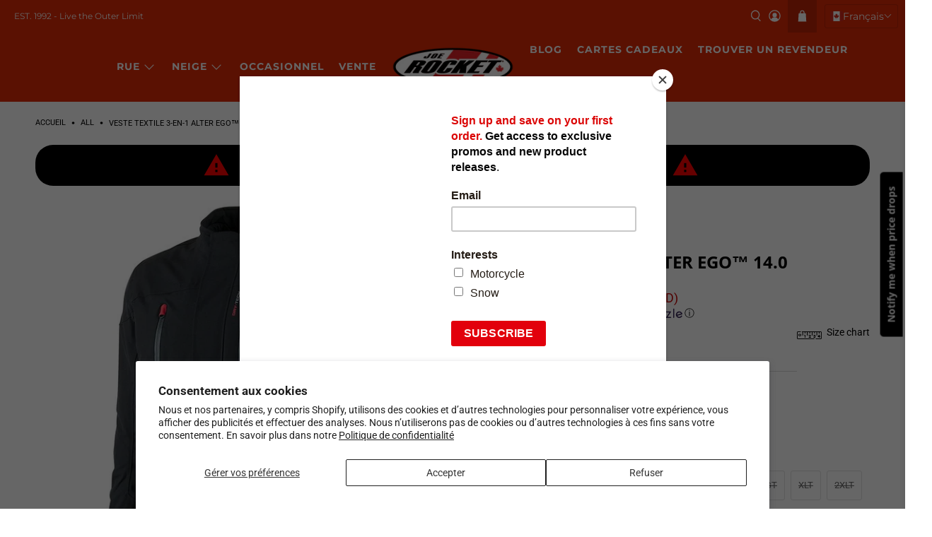

--- FILE ---
content_type: text/html; charset=utf-8
request_url: https://joerocket.ca/fr/products/alter-ego-14-textile-jacket
body_size: 79631
content:


 <!doctype html>
<html class="no-js no-touch" lang="fr">
<head>

<!-- Google Tag Manager -->
<script>(function(w,d,s,l,i){w[l]=w[l]||[];w[l].push({'gtm.start':
new Date().getTime(),event:'gtm.js'});var f=d.getElementsByTagName(s)[0],
j=d.createElement(s),dl=l!='dataLayer'?'&l='+l:'';j.async=true;j.src=
'https://www.googletagmanager.com/gtm.js?id='+i+dl;f.parentNode.insertBefore(j,f);
})(window,document,'script','dataLayer','GTM-N3N648C3');</script>
<!-- End Google Tag Manager -->


<script src="https://t.contentsquare.net/uxa/bdbe6299bc70c.js"></script> <meta charset="utf-8"> <meta http-equiv="cleartype" content="on"> <meta name="robots" content="index,follow"> <meta name="viewport" content="width=device-width,initial-scale=1"> <meta name="theme-color" content="#ffffff"> <link rel="canonical" href="https://joerocket.ca/fr/products/alter-ego-14-textile-jacket"><title>Veste de moto imperméable 3-en-1 Alter Ego 14.0 de Joe Rocket Canada</title> <!-- DNS prefetches --> <link rel="dns-prefetch" href="https://cdn.shopify.com"> <link rel="dns-prefetch" href="https://fonts.shopify.com"> <link rel="dns-prefetch" href="https://monorail-edge.shopifysvc.com"> <link rel="dns-prefetch" href="https://ajax.googleapis.com"> <!-- Preconnects --> <link rel="preconnect" href="https://cdn.shopify.com" crossorigin> <link rel="preconnect" href="https://fonts.shopify.com" crossorigin> <link rel="preconnect" href="https://monorail-edge.shopifysvc.com"> <link rel="preconnect" href="https://ajax.googleapis.com"> <!-- Preloads --> <!-- Preload CSS --> <link rel="preload" href="//joerocket.ca/cdn/shop/t/18/assets/fancybox.css?v=30466120580444283401723749769" as="style"> <link rel="preload" href="//joerocket.ca/cdn/shop/t/18/assets/styles.css?v=159384746362116800271767192162" as="style"> <!-- Preload JS --> <link rel="preload" href="https://ajax.googleapis.com/ajax/libs/jquery/3.6.0/jquery.min.js" as="script"> <link rel="preload" href="//joerocket.ca/cdn/shop/t/18/assets/vendors.js?v=105789364703734492431723749769" as="script"> <link rel="preload" href="//joerocket.ca/cdn/shop/t/18/assets/utilities.js?v=94611970877063082381723749769" as="script"> <link rel="preload" href="//joerocket.ca/cdn/shop/t/18/assets/app.js?v=30281363482671889751723749813" as="script"> <link rel="preload" href="/services/javascripts/currencies.js" as="script"> <link rel="preload" href="//joerocket.ca/cdn/shop/t/18/assets/currencyConversion.js?v=131509219858779596601723749769" as="script"> <!-- CSS for Flex --> <link rel="stylesheet" href="//joerocket.ca/cdn/shop/t/18/assets/fancybox.css?v=30466120580444283401723749769"> <link rel="stylesheet" href="//joerocket.ca/cdn/shop/t/18/assets/styles.css?v=159384746362116800271767192162"> <script>
    window.PXUTheme = window.PXUTheme || {};
    window.PXUTheme.version = '5.2.1';
    window.PXUTheme.name = 'Flex';</script> <script>
    

window.PXUTheme = window.PXUTheme || {};


window.PXUTheme.info = {
  name: 'Flex',
  version: '3.0.0'
}


window.PXUTheme.currency = {};
window.PXUTheme.currency.show_multiple_currencies = false;
window.PXUTheme.currency.presentment_currency = "CAD";
window.PXUTheme.currency.default_currency = "CAD";
window.PXUTheme.currency.display_format = "money_with_currency_format";
window.PXUTheme.currency.money_format = "${{amount}} CAD";
window.PXUTheme.currency.money_format_no_currency = "${{amount}}";
window.PXUTheme.currency.money_format_currency = "${{amount}} CAD";
window.PXUTheme.currency.native_multi_currency = true;
window.PXUTheme.currency.iso_code = "CAD";
window.PXUTheme.currency.symbol = "$";



window.PXUTheme.allCountryOptionTags = "\u003coption value=\"Canada\" data-provinces=\"[[\u0026quot;Alberta\u0026quot;,\u0026quot;Alberta\u0026quot;],[\u0026quot;British Columbia\u0026quot;,\u0026quot;Colombie-Britannique\u0026quot;],[\u0026quot;Manitoba\u0026quot;,\u0026quot;Manitoba\u0026quot;],[\u0026quot;New Brunswick\u0026quot;,\u0026quot;Nouveau-Brunswick\u0026quot;],[\u0026quot;Newfoundland and Labrador\u0026quot;,\u0026quot;Terre-Neuve-et-Labrador\u0026quot;],[\u0026quot;Northwest Territories\u0026quot;,\u0026quot;Territoires du Nord-Ouest\u0026quot;],[\u0026quot;Nova Scotia\u0026quot;,\u0026quot;Nouvelle-Écosse\u0026quot;],[\u0026quot;Nunavut\u0026quot;,\u0026quot;Nunavut\u0026quot;],[\u0026quot;Ontario\u0026quot;,\u0026quot;Ontario\u0026quot;],[\u0026quot;Prince Edward Island\u0026quot;,\u0026quot;Île-du-Prince-Édouard\u0026quot;],[\u0026quot;Quebec\u0026quot;,\u0026quot;Québec\u0026quot;],[\u0026quot;Saskatchewan\u0026quot;,\u0026quot;Saskatchewan\u0026quot;],[\u0026quot;Yukon\u0026quot;,\u0026quot;Yukon\u0026quot;]]\"\u003eCanada\u003c\/option\u003e\n\u003coption value=\"---\" data-provinces=\"[]\"\u003e---\u003c\/option\u003e\n\u003coption value=\"Afghanistan\" data-provinces=\"[]\"\u003eAfghanistan\u003c\/option\u003e\n\u003coption value=\"South Africa\" data-provinces=\"[[\u0026quot;Eastern Cape\u0026quot;,\u0026quot;Cap oriental\u0026quot;],[\u0026quot;Free State\u0026quot;,\u0026quot;État-Libre\u0026quot;],[\u0026quot;Gauteng\u0026quot;,\u0026quot;Gauteng\u0026quot;],[\u0026quot;KwaZulu-Natal\u0026quot;,\u0026quot;KwaZulu-Natal\u0026quot;],[\u0026quot;Limpopo\u0026quot;,\u0026quot;Limpopo\u0026quot;],[\u0026quot;Mpumalanga\u0026quot;,\u0026quot;Mpumalanga\u0026quot;],[\u0026quot;North West\u0026quot;,\u0026quot;Nord-Ouest\u0026quot;],[\u0026quot;Northern Cape\u0026quot;,\u0026quot;Cap du Nord\u0026quot;],[\u0026quot;Western Cape\u0026quot;,\u0026quot;Cap occidental\u0026quot;]]\"\u003eAfrique du Sud\u003c\/option\u003e\n\u003coption value=\"Albania\" data-provinces=\"[]\"\u003eAlbanie\u003c\/option\u003e\n\u003coption value=\"Algeria\" data-provinces=\"[]\"\u003eAlgérie\u003c\/option\u003e\n\u003coption value=\"Germany\" data-provinces=\"[]\"\u003eAllemagne\u003c\/option\u003e\n\u003coption value=\"Andorra\" data-provinces=\"[]\"\u003eAndorre\u003c\/option\u003e\n\u003coption value=\"Angola\" data-provinces=\"[]\"\u003eAngola\u003c\/option\u003e\n\u003coption value=\"Anguilla\" data-provinces=\"[]\"\u003eAnguilla\u003c\/option\u003e\n\u003coption value=\"Antigua And Barbuda\" data-provinces=\"[]\"\u003eAntigua-et-Barbuda\u003c\/option\u003e\n\u003coption value=\"Saudi Arabia\" data-provinces=\"[]\"\u003eArabie saoudite\u003c\/option\u003e\n\u003coption value=\"Argentina\" data-provinces=\"[[\u0026quot;Buenos Aires\u0026quot;,\u0026quot;province de Buenos Aires\u0026quot;],[\u0026quot;Catamarca\u0026quot;,\u0026quot;province de Catamarca\u0026quot;],[\u0026quot;Chaco\u0026quot;,\u0026quot;province du Chaco\u0026quot;],[\u0026quot;Chubut\u0026quot;,\u0026quot;province de Chubut\u0026quot;],[\u0026quot;Ciudad Autónoma de Buenos Aires\u0026quot;,\u0026quot;ville Autonome de Buenos Aires\u0026quot;],[\u0026quot;Corrientes\u0026quot;,\u0026quot;province de Corrientes\u0026quot;],[\u0026quot;Córdoba\u0026quot;,\u0026quot;province de Córdoba\u0026quot;],[\u0026quot;Entre Ríos\u0026quot;,\u0026quot;province d’Entre Ríos\u0026quot;],[\u0026quot;Formosa\u0026quot;,\u0026quot;province de Formosa\u0026quot;],[\u0026quot;Jujuy\u0026quot;,\u0026quot;province de Jujuy\u0026quot;],[\u0026quot;La Pampa\u0026quot;,\u0026quot;province de La Pampa\u0026quot;],[\u0026quot;La Rioja\u0026quot;,\u0026quot;province de La Rioja\u0026quot;],[\u0026quot;Mendoza\u0026quot;,\u0026quot;province de Mendoza\u0026quot;],[\u0026quot;Misiones\u0026quot;,\u0026quot;province de Misiones\u0026quot;],[\u0026quot;Neuquén\u0026quot;,\u0026quot;province de Neuquén\u0026quot;],[\u0026quot;Río Negro\u0026quot;,\u0026quot;province de Río Negro\u0026quot;],[\u0026quot;Salta\u0026quot;,\u0026quot;province de Salta\u0026quot;],[\u0026quot;San Juan\u0026quot;,\u0026quot;province de San Juan\u0026quot;],[\u0026quot;San Luis\u0026quot;,\u0026quot;province de San Luis\u0026quot;],[\u0026quot;Santa Cruz\u0026quot;,\u0026quot;province de Santa Cruz\u0026quot;],[\u0026quot;Santa Fe\u0026quot;,\u0026quot;province de Santa Fe\u0026quot;],[\u0026quot;Santiago Del Estero\u0026quot;,\u0026quot;Santiago del Estero\u0026quot;],[\u0026quot;Tierra Del Fuego\u0026quot;,\u0026quot;Terre de Feu, Antarctique et Îles de l’Atlantique Sud\u0026quot;],[\u0026quot;Tucumán\u0026quot;,\u0026quot;province de Tucumán\u0026quot;]]\"\u003eArgentine\u003c\/option\u003e\n\u003coption value=\"Armenia\" data-provinces=\"[]\"\u003eArménie\u003c\/option\u003e\n\u003coption value=\"Aruba\" data-provinces=\"[]\"\u003eAruba\u003c\/option\u003e\n\u003coption value=\"Australia\" data-provinces=\"[[\u0026quot;Australian Capital Territory\u0026quot;,\u0026quot;Territoire de la capitale australienne\u0026quot;],[\u0026quot;New South Wales\u0026quot;,\u0026quot;Nouvelle-Galles du Sud\u0026quot;],[\u0026quot;Northern Territory\u0026quot;,\u0026quot;Territoire du Nord\u0026quot;],[\u0026quot;Queensland\u0026quot;,\u0026quot;Queensland\u0026quot;],[\u0026quot;South Australia\u0026quot;,\u0026quot;Australie-Méridionale\u0026quot;],[\u0026quot;Tasmania\u0026quot;,\u0026quot;Tasmanie\u0026quot;],[\u0026quot;Victoria\u0026quot;,\u0026quot;Victoria\u0026quot;],[\u0026quot;Western Australia\u0026quot;,\u0026quot;Australie-Occidentale\u0026quot;]]\"\u003eAustralie\u003c\/option\u003e\n\u003coption value=\"Austria\" data-provinces=\"[]\"\u003eAutriche\u003c\/option\u003e\n\u003coption value=\"Azerbaijan\" data-provinces=\"[]\"\u003eAzerbaïdjan\u003c\/option\u003e\n\u003coption value=\"Bahamas\" data-provinces=\"[]\"\u003eBahamas\u003c\/option\u003e\n\u003coption value=\"Bahrain\" data-provinces=\"[]\"\u003eBahreïn\u003c\/option\u003e\n\u003coption value=\"Bangladesh\" data-provinces=\"[]\"\u003eBangladesh\u003c\/option\u003e\n\u003coption value=\"Barbados\" data-provinces=\"[]\"\u003eBarbade\u003c\/option\u003e\n\u003coption value=\"Belgium\" data-provinces=\"[]\"\u003eBelgique\u003c\/option\u003e\n\u003coption value=\"Belize\" data-provinces=\"[]\"\u003eBelize\u003c\/option\u003e\n\u003coption value=\"Benin\" data-provinces=\"[]\"\u003eBénin\u003c\/option\u003e\n\u003coption value=\"Bermuda\" data-provinces=\"[]\"\u003eBermudes\u003c\/option\u003e\n\u003coption value=\"Bhutan\" data-provinces=\"[]\"\u003eBhoutan\u003c\/option\u003e\n\u003coption value=\"Belarus\" data-provinces=\"[]\"\u003eBiélorussie\u003c\/option\u003e\n\u003coption value=\"Bolivia\" data-provinces=\"[]\"\u003eBolivie\u003c\/option\u003e\n\u003coption value=\"Bosnia And Herzegovina\" data-provinces=\"[]\"\u003eBosnie-Herzégovine\u003c\/option\u003e\n\u003coption value=\"Botswana\" data-provinces=\"[]\"\u003eBotswana\u003c\/option\u003e\n\u003coption value=\"Brazil\" data-provinces=\"[[\u0026quot;Acre\u0026quot;,\u0026quot;Acre\u0026quot;],[\u0026quot;Alagoas\u0026quot;,\u0026quot;Alagoas\u0026quot;],[\u0026quot;Amapá\u0026quot;,\u0026quot;Amapá\u0026quot;],[\u0026quot;Amazonas\u0026quot;,\u0026quot;Amazonas\u0026quot;],[\u0026quot;Bahia\u0026quot;,\u0026quot;Bahia\u0026quot;],[\u0026quot;Ceará\u0026quot;,\u0026quot;Ceará\u0026quot;],[\u0026quot;Distrito Federal\u0026quot;,\u0026quot;District Fédéral\u0026quot;],[\u0026quot;Espírito Santo\u0026quot;,\u0026quot;Espírito Santo\u0026quot;],[\u0026quot;Goiás\u0026quot;,\u0026quot;Goiás\u0026quot;],[\u0026quot;Maranhão\u0026quot;,\u0026quot;Maranhão\u0026quot;],[\u0026quot;Mato Grosso\u0026quot;,\u0026quot;Mato Grosso\u0026quot;],[\u0026quot;Mato Grosso do Sul\u0026quot;,\u0026quot;Mato Grosso do Sul\u0026quot;],[\u0026quot;Minas Gerais\u0026quot;,\u0026quot;Minas Gerais\u0026quot;],[\u0026quot;Paraná\u0026quot;,\u0026quot;Paraná\u0026quot;],[\u0026quot;Paraíba\u0026quot;,\u0026quot;Paraíba\u0026quot;],[\u0026quot;Pará\u0026quot;,\u0026quot;Pará\u0026quot;],[\u0026quot;Pernambuco\u0026quot;,\u0026quot;Pernambouc\u0026quot;],[\u0026quot;Piauí\u0026quot;,\u0026quot;Piauí\u0026quot;],[\u0026quot;Rio Grande do Norte\u0026quot;,\u0026quot;Rio Grande do Norte\u0026quot;],[\u0026quot;Rio Grande do Sul\u0026quot;,\u0026quot;Rio Grande do Sul\u0026quot;],[\u0026quot;Rio de Janeiro\u0026quot;,\u0026quot;État de Rio de Janeiro\u0026quot;],[\u0026quot;Rondônia\u0026quot;,\u0026quot;Rondônia\u0026quot;],[\u0026quot;Roraima\u0026quot;,\u0026quot;Roraima\u0026quot;],[\u0026quot;Santa Catarina\u0026quot;,\u0026quot;Santa Catarina\u0026quot;],[\u0026quot;Sergipe\u0026quot;,\u0026quot;Sergipe\u0026quot;],[\u0026quot;São Paulo\u0026quot;,\u0026quot;État de São Paulo\u0026quot;],[\u0026quot;Tocantins\u0026quot;,\u0026quot;Tocantins\u0026quot;]]\"\u003eBrésil\u003c\/option\u003e\n\u003coption value=\"Brunei\" data-provinces=\"[]\"\u003eBrunei\u003c\/option\u003e\n\u003coption value=\"Bulgaria\" data-provinces=\"[]\"\u003eBulgarie\u003c\/option\u003e\n\u003coption value=\"Burkina Faso\" data-provinces=\"[]\"\u003eBurkina Faso\u003c\/option\u003e\n\u003coption value=\"Burundi\" data-provinces=\"[]\"\u003eBurundi\u003c\/option\u003e\n\u003coption value=\"Cambodia\" data-provinces=\"[]\"\u003eCambodge\u003c\/option\u003e\n\u003coption value=\"Republic of Cameroon\" data-provinces=\"[]\"\u003eCameroun\u003c\/option\u003e\n\u003coption value=\"Canada\" data-provinces=\"[[\u0026quot;Alberta\u0026quot;,\u0026quot;Alberta\u0026quot;],[\u0026quot;British Columbia\u0026quot;,\u0026quot;Colombie-Britannique\u0026quot;],[\u0026quot;Manitoba\u0026quot;,\u0026quot;Manitoba\u0026quot;],[\u0026quot;New Brunswick\u0026quot;,\u0026quot;Nouveau-Brunswick\u0026quot;],[\u0026quot;Newfoundland and Labrador\u0026quot;,\u0026quot;Terre-Neuve-et-Labrador\u0026quot;],[\u0026quot;Northwest Territories\u0026quot;,\u0026quot;Territoires du Nord-Ouest\u0026quot;],[\u0026quot;Nova Scotia\u0026quot;,\u0026quot;Nouvelle-Écosse\u0026quot;],[\u0026quot;Nunavut\u0026quot;,\u0026quot;Nunavut\u0026quot;],[\u0026quot;Ontario\u0026quot;,\u0026quot;Ontario\u0026quot;],[\u0026quot;Prince Edward Island\u0026quot;,\u0026quot;Île-du-Prince-Édouard\u0026quot;],[\u0026quot;Quebec\u0026quot;,\u0026quot;Québec\u0026quot;],[\u0026quot;Saskatchewan\u0026quot;,\u0026quot;Saskatchewan\u0026quot;],[\u0026quot;Yukon\u0026quot;,\u0026quot;Yukon\u0026quot;]]\"\u003eCanada\u003c\/option\u003e\n\u003coption value=\"Cape Verde\" data-provinces=\"[]\"\u003eCap-Vert\u003c\/option\u003e\n\u003coption value=\"Chile\" data-provinces=\"[[\u0026quot;Antofagasta\u0026quot;,\u0026quot;Région d’Antofagasta\u0026quot;],[\u0026quot;Araucanía\u0026quot;,\u0026quot;Région d’Araucanie\u0026quot;],[\u0026quot;Arica and Parinacota\u0026quot;,\u0026quot;Région d’Arica et Parinacota\u0026quot;],[\u0026quot;Atacama\u0026quot;,\u0026quot;Région d’Atacama\u0026quot;],[\u0026quot;Aysén\u0026quot;,\u0026quot;Région Aisén del General Carlos Ibáñez del Campo\u0026quot;],[\u0026quot;Biobío\u0026quot;,\u0026quot;Région du Biobío\u0026quot;],[\u0026quot;Coquimbo\u0026quot;,\u0026quot;Région de Coquimbo\u0026quot;],[\u0026quot;Los Lagos\u0026quot;,\u0026quot;Région des Lacs\u0026quot;],[\u0026quot;Los Ríos\u0026quot;,\u0026quot;Région des Fleuves\u0026quot;],[\u0026quot;Magallanes\u0026quot;,\u0026quot;Région de Magallanes et de l’Antarctique chilien\u0026quot;],[\u0026quot;Maule\u0026quot;,\u0026quot;Région du Maule\u0026quot;],[\u0026quot;O\u0026#39;Higgins\u0026quot;,\u0026quot;Région du Libertador General Bernardo O’Higgins\u0026quot;],[\u0026quot;Santiago\u0026quot;,\u0026quot;Région métropolitaine de Santiago\u0026quot;],[\u0026quot;Tarapacá\u0026quot;,\u0026quot;Région de Tarapacá\u0026quot;],[\u0026quot;Valparaíso\u0026quot;,\u0026quot;Région de Valparaíso\u0026quot;],[\u0026quot;Ñuble\u0026quot;,\u0026quot;Région de Ñuble\u0026quot;]]\"\u003eChili\u003c\/option\u003e\n\u003coption value=\"China\" data-provinces=\"[[\u0026quot;Anhui\u0026quot;,\u0026quot;Anhui\u0026quot;],[\u0026quot;Beijing\u0026quot;,\u0026quot;Pékin\u0026quot;],[\u0026quot;Chongqing\u0026quot;,\u0026quot;Chongqing\u0026quot;],[\u0026quot;Fujian\u0026quot;,\u0026quot;Fujian\u0026quot;],[\u0026quot;Gansu\u0026quot;,\u0026quot;Gansu\u0026quot;],[\u0026quot;Guangdong\u0026quot;,\u0026quot;Guangdong\u0026quot;],[\u0026quot;Guangxi\u0026quot;,\u0026quot;Guangxi\u0026quot;],[\u0026quot;Guizhou\u0026quot;,\u0026quot;Guizhou\u0026quot;],[\u0026quot;Hainan\u0026quot;,\u0026quot;Hainan\u0026quot;],[\u0026quot;Hebei\u0026quot;,\u0026quot;Hebei\u0026quot;],[\u0026quot;Heilongjiang\u0026quot;,\u0026quot;Heilongjiang\u0026quot;],[\u0026quot;Henan\u0026quot;,\u0026quot;Henan\u0026quot;],[\u0026quot;Hubei\u0026quot;,\u0026quot;Hubei\u0026quot;],[\u0026quot;Hunan\u0026quot;,\u0026quot;Hunan\u0026quot;],[\u0026quot;Inner Mongolia\u0026quot;,\u0026quot;Mongolie-Intérieure\u0026quot;],[\u0026quot;Jiangsu\u0026quot;,\u0026quot;Jiangsu\u0026quot;],[\u0026quot;Jiangxi\u0026quot;,\u0026quot;Jiangxi\u0026quot;],[\u0026quot;Jilin\u0026quot;,\u0026quot;Jilin\u0026quot;],[\u0026quot;Liaoning\u0026quot;,\u0026quot;Liaoning\u0026quot;],[\u0026quot;Ningxia\u0026quot;,\u0026quot;Níngxià\u0026quot;],[\u0026quot;Qinghai\u0026quot;,\u0026quot;Qinghai\u0026quot;],[\u0026quot;Shaanxi\u0026quot;,\u0026quot;Shaanxi\u0026quot;],[\u0026quot;Shandong\u0026quot;,\u0026quot;Shandong\u0026quot;],[\u0026quot;Shanghai\u0026quot;,\u0026quot;Shanghai\u0026quot;],[\u0026quot;Shanxi\u0026quot;,\u0026quot;Shanxi\u0026quot;],[\u0026quot;Sichuan\u0026quot;,\u0026quot;Sichuan\u0026quot;],[\u0026quot;Tianjin\u0026quot;,\u0026quot;Tianjin\u0026quot;],[\u0026quot;Xinjiang\u0026quot;,\u0026quot;Xinjiang\u0026quot;],[\u0026quot;Xizang\u0026quot;,\u0026quot;Région autonome du Tibet\u0026quot;],[\u0026quot;Yunnan\u0026quot;,\u0026quot;Yunnan\u0026quot;],[\u0026quot;Zhejiang\u0026quot;,\u0026quot;Zhejiang\u0026quot;]]\"\u003eChine\u003c\/option\u003e\n\u003coption value=\"Cyprus\" data-provinces=\"[]\"\u003eChypre\u003c\/option\u003e\n\u003coption value=\"Colombia\" data-provinces=\"[[\u0026quot;Amazonas\u0026quot;,\u0026quot;Amazonas\u0026quot;],[\u0026quot;Antioquia\u0026quot;,\u0026quot;Antioquia\u0026quot;],[\u0026quot;Arauca\u0026quot;,\u0026quot;Arauca\u0026quot;],[\u0026quot;Atlántico\u0026quot;,\u0026quot;Atlántico\u0026quot;],[\u0026quot;Bogotá, D.C.\u0026quot;,\u0026quot;Bogota\u0026quot;],[\u0026quot;Bolívar\u0026quot;,\u0026quot;Bolívar\u0026quot;],[\u0026quot;Boyacá\u0026quot;,\u0026quot;Boyacá\u0026quot;],[\u0026quot;Caldas\u0026quot;,\u0026quot;Caldas\u0026quot;],[\u0026quot;Caquetá\u0026quot;,\u0026quot;Caquetá\u0026quot;],[\u0026quot;Casanare\u0026quot;,\u0026quot;Casanare\u0026quot;],[\u0026quot;Cauca\u0026quot;,\u0026quot;Cauca\u0026quot;],[\u0026quot;Cesar\u0026quot;,\u0026quot;Cesar\u0026quot;],[\u0026quot;Chocó\u0026quot;,\u0026quot;Chocó\u0026quot;],[\u0026quot;Cundinamarca\u0026quot;,\u0026quot;Cundinamarca\u0026quot;],[\u0026quot;Córdoba\u0026quot;,\u0026quot;Córdoba\u0026quot;],[\u0026quot;Guainía\u0026quot;,\u0026quot;Guainía\u0026quot;],[\u0026quot;Guaviare\u0026quot;,\u0026quot;Guaviare\u0026quot;],[\u0026quot;Huila\u0026quot;,\u0026quot;Huila\u0026quot;],[\u0026quot;La Guajira\u0026quot;,\u0026quot;La Guajira\u0026quot;],[\u0026quot;Magdalena\u0026quot;,\u0026quot;Magdalena\u0026quot;],[\u0026quot;Meta\u0026quot;,\u0026quot;Meta\u0026quot;],[\u0026quot;Nariño\u0026quot;,\u0026quot;Nariño\u0026quot;],[\u0026quot;Norte de Santander\u0026quot;,\u0026quot;Norte de Santander\u0026quot;],[\u0026quot;Putumayo\u0026quot;,\u0026quot;Putumayo\u0026quot;],[\u0026quot;Quindío\u0026quot;,\u0026quot;Quindío\u0026quot;],[\u0026quot;Risaralda\u0026quot;,\u0026quot;Risaralda\u0026quot;],[\u0026quot;San Andrés, Providencia y Santa Catalina\u0026quot;,\u0026quot;Archipel de San Andrés, Providencia et Santa Catalina\u0026quot;],[\u0026quot;Santander\u0026quot;,\u0026quot;Santander\u0026quot;],[\u0026quot;Sucre\u0026quot;,\u0026quot;Sucre\u0026quot;],[\u0026quot;Tolima\u0026quot;,\u0026quot;Tolima\u0026quot;],[\u0026quot;Valle del Cauca\u0026quot;,\u0026quot;Valle del Cauca\u0026quot;],[\u0026quot;Vaupés\u0026quot;,\u0026quot;Vaupés\u0026quot;],[\u0026quot;Vichada\u0026quot;,\u0026quot;Vichada\u0026quot;]]\"\u003eColombie\u003c\/option\u003e\n\u003coption value=\"Comoros\" data-provinces=\"[]\"\u003eComores\u003c\/option\u003e\n\u003coption value=\"Congo\" data-provinces=\"[]\"\u003eCongo-Brazzaville\u003c\/option\u003e\n\u003coption value=\"Congo, The Democratic Republic Of The\" data-provinces=\"[]\"\u003eCongo-Kinshasa\u003c\/option\u003e\n\u003coption value=\"South Korea\" data-provinces=\"[[\u0026quot;Busan\u0026quot;,\u0026quot;Busan\u0026quot;],[\u0026quot;Chungbuk\u0026quot;,\u0026quot;Chungcheongbuk\u0026quot;],[\u0026quot;Chungnam\u0026quot;,\u0026quot;Chungcheong du Sud\u0026quot;],[\u0026quot;Daegu\u0026quot;,\u0026quot;Daegu\u0026quot;],[\u0026quot;Daejeon\u0026quot;,\u0026quot;Daejeon\u0026quot;],[\u0026quot;Gangwon\u0026quot;,\u0026quot;Gangwon\u0026quot;],[\u0026quot;Gwangju\u0026quot;,\u0026quot;Gwangju\u0026quot;],[\u0026quot;Gyeongbuk\u0026quot;,\u0026quot;Gyeongsang du Nord\u0026quot;],[\u0026quot;Gyeonggi\u0026quot;,\u0026quot;Gyeonggi\u0026quot;],[\u0026quot;Gyeongnam\u0026quot;,\u0026quot;Gyeongsang du Sud\u0026quot;],[\u0026quot;Incheon\u0026quot;,\u0026quot;Incheon\u0026quot;],[\u0026quot;Jeju\u0026quot;,\u0026quot;Jeju-do\u0026quot;],[\u0026quot;Jeonbuk\u0026quot;,\u0026quot;Jeolla du Nord\u0026quot;],[\u0026quot;Jeonnam\u0026quot;,\u0026quot;Jeolla du Sud\u0026quot;],[\u0026quot;Sejong\u0026quot;,\u0026quot;Sejong\u0026quot;],[\u0026quot;Seoul\u0026quot;,\u0026quot;Séoul\u0026quot;],[\u0026quot;Ulsan\u0026quot;,\u0026quot;Ulsan\u0026quot;]]\"\u003eCorée du Sud\u003c\/option\u003e\n\u003coption value=\"Costa Rica\" data-provinces=\"[[\u0026quot;Alajuela\u0026quot;,\u0026quot;Alajuela\u0026quot;],[\u0026quot;Cartago\u0026quot;,\u0026quot;Cartago\u0026quot;],[\u0026quot;Guanacaste\u0026quot;,\u0026quot;Guanacaste\u0026quot;],[\u0026quot;Heredia\u0026quot;,\u0026quot;Heredia\u0026quot;],[\u0026quot;Limón\u0026quot;,\u0026quot;Limón\u0026quot;],[\u0026quot;Puntarenas\u0026quot;,\u0026quot;Puntarenas\u0026quot;],[\u0026quot;San José\u0026quot;,\u0026quot;San José\u0026quot;]]\"\u003eCosta Rica\u003c\/option\u003e\n\u003coption value=\"Croatia\" data-provinces=\"[]\"\u003eCroatie\u003c\/option\u003e\n\u003coption value=\"Curaçao\" data-provinces=\"[]\"\u003eCuraçao\u003c\/option\u003e\n\u003coption value=\"Côte d'Ivoire\" data-provinces=\"[]\"\u003eCôte d’Ivoire\u003c\/option\u003e\n\u003coption value=\"Denmark\" data-provinces=\"[]\"\u003eDanemark\u003c\/option\u003e\n\u003coption value=\"Djibouti\" data-provinces=\"[]\"\u003eDjibouti\u003c\/option\u003e\n\u003coption value=\"Dominica\" data-provinces=\"[]\"\u003eDominique\u003c\/option\u003e\n\u003coption value=\"Egypt\" data-provinces=\"[[\u0026quot;6th of October\u0026quot;,\u0026quot;6 octobre\u0026quot;],[\u0026quot;Al Sharqia\u0026quot;,\u0026quot;Ach-Charqiya\u0026quot;],[\u0026quot;Alexandria\u0026quot;,\u0026quot;Gouvernorat d’Alexandrie\u0026quot;],[\u0026quot;Aswan\u0026quot;,\u0026quot;Gouvernorat d’Assouan\u0026quot;],[\u0026quot;Asyut\u0026quot;,\u0026quot;Gouvernorat d’Assiout\u0026quot;],[\u0026quot;Beheira\u0026quot;,\u0026quot;Gouvernorat de Beheira\u0026quot;],[\u0026quot;Beni Suef\u0026quot;,\u0026quot;Gouvernorat de Beni Souef\u0026quot;],[\u0026quot;Cairo\u0026quot;,\u0026quot;Gouvernorat du Caire\u0026quot;],[\u0026quot;Dakahlia\u0026quot;,\u0026quot;Gouvernorat de Dakahleya\u0026quot;],[\u0026quot;Damietta\u0026quot;,\u0026quot;Gouvernorat de Damiette\u0026quot;],[\u0026quot;Faiyum\u0026quot;,\u0026quot;Gouvernorat du Fayoum\u0026quot;],[\u0026quot;Gharbia\u0026quot;,\u0026quot;Gouvernorat de Gharbeya\u0026quot;],[\u0026quot;Giza\u0026quot;,\u0026quot;Gouvernorat de Gizeh\u0026quot;],[\u0026quot;Helwan\u0026quot;,\u0026quot;Helwan\u0026quot;],[\u0026quot;Ismailia\u0026quot;,\u0026quot;Gouvernorat d’Ismaïlia\u0026quot;],[\u0026quot;Kafr el-Sheikh\u0026quot;,\u0026quot;Gouvernorat de Kafr el-Cheik\u0026quot;],[\u0026quot;Luxor\u0026quot;,\u0026quot;Gouvernorat de Louxor\u0026quot;],[\u0026quot;Matrouh\u0026quot;,\u0026quot;Gouvernorat de Marsa-Matruh\u0026quot;],[\u0026quot;Minya\u0026quot;,\u0026quot;Gouvernorat de Minya\u0026quot;],[\u0026quot;Monufia\u0026quot;,\u0026quot;Gouvernorat de Menufeya\u0026quot;],[\u0026quot;New Valley\u0026quot;,\u0026quot;Gouvernorat de la Nouvelle-Vallée\u0026quot;],[\u0026quot;North Sinai\u0026quot;,\u0026quot;Gouvernorat du Sinaï Nord\u0026quot;],[\u0026quot;Port Said\u0026quot;,\u0026quot;Gouvernorat de Port-Saïd\u0026quot;],[\u0026quot;Qalyubia\u0026quot;,\u0026quot;Gouvernorat de Qalyubiya\u0026quot;],[\u0026quot;Qena\u0026quot;,\u0026quot;gouvernorat de Qena\u0026quot;],[\u0026quot;Red Sea\u0026quot;,\u0026quot;Gouvernorat de la Mer-Rouge\u0026quot;],[\u0026quot;Sohag\u0026quot;,\u0026quot;Gouvernorat de Sohag\u0026quot;],[\u0026quot;South Sinai\u0026quot;,\u0026quot;Gouvernorat du Sinaï Sud\u0026quot;],[\u0026quot;Suez\u0026quot;,\u0026quot;Gouvernorat de Suez\u0026quot;]]\"\u003eÉgypte\u003c\/option\u003e\n\u003coption value=\"United Arab Emirates\" data-provinces=\"[[\u0026quot;Abu Dhabi\u0026quot;,\u0026quot;Abou Dabi\u0026quot;],[\u0026quot;Ajman\u0026quot;,\u0026quot;Ajman\u0026quot;],[\u0026quot;Dubai\u0026quot;,\u0026quot;Dubaï\u0026quot;],[\u0026quot;Fujairah\u0026quot;,\u0026quot;Fujaïrah\u0026quot;],[\u0026quot;Ras al-Khaimah\u0026quot;,\u0026quot;Ras el Khaïmah\u0026quot;],[\u0026quot;Sharjah\u0026quot;,\u0026quot;Charjah\u0026quot;],[\u0026quot;Umm al-Quwain\u0026quot;,\u0026quot;Oumm al Qaïwaïn\u0026quot;]]\"\u003eÉmirats arabes unis\u003c\/option\u003e\n\u003coption value=\"Ecuador\" data-provinces=\"[]\"\u003eÉquateur\u003c\/option\u003e\n\u003coption value=\"Eritrea\" data-provinces=\"[]\"\u003eÉrythrée\u003c\/option\u003e\n\u003coption value=\"Spain\" data-provinces=\"[[\u0026quot;A Coruña\u0026quot;,\u0026quot;province de La Corogne\u0026quot;],[\u0026quot;Albacete\u0026quot;,\u0026quot;province d’Albacete\u0026quot;],[\u0026quot;Alicante\u0026quot;,\u0026quot;province d’Alicante\u0026quot;],[\u0026quot;Almería\u0026quot;,\u0026quot;province d’Almería\u0026quot;],[\u0026quot;Asturias\u0026quot;,\u0026quot;Asturias\u0026quot;],[\u0026quot;Badajoz\u0026quot;,\u0026quot;province de Badajoz\u0026quot;],[\u0026quot;Balears\u0026quot;,\u0026quot;Îles Baléares²\u0026quot;],[\u0026quot;Barcelona\u0026quot;,\u0026quot;province de Barcelone\u0026quot;],[\u0026quot;Burgos\u0026quot;,\u0026quot;province de Burgos\u0026quot;],[\u0026quot;Cantabria\u0026quot;,\u0026quot;Cantabrie²\u0026quot;],[\u0026quot;Castellón\u0026quot;,\u0026quot;province de Castellón\u0026quot;],[\u0026quot;Ceuta\u0026quot;,\u0026quot;Ceuta\u0026quot;],[\u0026quot;Ciudad Real\u0026quot;,\u0026quot;province de Ciudad Real\u0026quot;],[\u0026quot;Cuenca\u0026quot;,\u0026quot;province de Cuenca\u0026quot;],[\u0026quot;Cáceres\u0026quot;,\u0026quot;province de Cáceres\u0026quot;],[\u0026quot;Cádiz\u0026quot;,\u0026quot;province de Cadix\u0026quot;],[\u0026quot;Córdoba\u0026quot;,\u0026quot;province de Cordoue\u0026quot;],[\u0026quot;Girona\u0026quot;,\u0026quot;province de Gérone\u0026quot;],[\u0026quot;Granada\u0026quot;,\u0026quot;province de Grenade\u0026quot;],[\u0026quot;Guadalajara\u0026quot;,\u0026quot;province de Guadalajara\u0026quot;],[\u0026quot;Guipúzcoa\u0026quot;,\u0026quot;Guipuscoa\u0026quot;],[\u0026quot;Huelva\u0026quot;,\u0026quot;province de Huelva\u0026quot;],[\u0026quot;Huesca\u0026quot;,\u0026quot;province de Huesca\u0026quot;],[\u0026quot;Jaén\u0026quot;,\u0026quot;province de Jaén\u0026quot;],[\u0026quot;La Rioja\u0026quot;,\u0026quot;La Rioja\u0026quot;],[\u0026quot;Las Palmas\u0026quot;,\u0026quot;province de Las Palmas\u0026quot;],[\u0026quot;León\u0026quot;,\u0026quot;province de León\u0026quot;],[\u0026quot;Lleida\u0026quot;,\u0026quot;province de Lérida\u0026quot;],[\u0026quot;Lugo\u0026quot;,\u0026quot;province de Lugo\u0026quot;],[\u0026quot;Madrid\u0026quot;,\u0026quot;province de Madrid\u0026quot;],[\u0026quot;Melilla\u0026quot;,\u0026quot;Melilla\u0026quot;],[\u0026quot;Murcia\u0026quot;,\u0026quot;province de Murcie\u0026quot;],[\u0026quot;Málaga\u0026quot;,\u0026quot;province de Málaga\u0026quot;],[\u0026quot;Navarra\u0026quot;,\u0026quot;communauté forale de Navarre²\u0026quot;],[\u0026quot;Ourense\u0026quot;,\u0026quot;province d’Ourense\u0026quot;],[\u0026quot;Palencia\u0026quot;,\u0026quot;province de Palencia\u0026quot;],[\u0026quot;Pontevedra\u0026quot;,\u0026quot;province de Pontevedra\u0026quot;],[\u0026quot;Salamanca\u0026quot;,\u0026quot;province de Salamanque\u0026quot;],[\u0026quot;Santa Cruz de Tenerife\u0026quot;,\u0026quot;province de Santa Cruz de Ténérife\u0026quot;],[\u0026quot;Segovia\u0026quot;,\u0026quot;province de Ségovie\u0026quot;],[\u0026quot;Sevilla\u0026quot;,\u0026quot;province de Séville\u0026quot;],[\u0026quot;Soria\u0026quot;,\u0026quot;province de Soria\u0026quot;],[\u0026quot;Tarragona\u0026quot;,\u0026quot;province de Tarragone\u0026quot;],[\u0026quot;Teruel\u0026quot;,\u0026quot;province de Teruel\u0026quot;],[\u0026quot;Toledo\u0026quot;,\u0026quot;province de Tolède\u0026quot;],[\u0026quot;Valencia\u0026quot;,\u0026quot;province de Valence\u0026quot;],[\u0026quot;Valladolid\u0026quot;,\u0026quot;province de Valladolid\u0026quot;],[\u0026quot;Vizcaya\u0026quot;,\u0026quot;Biscaye\u0026quot;],[\u0026quot;Zamora\u0026quot;,\u0026quot;province de Zamora\u0026quot;],[\u0026quot;Zaragoza\u0026quot;,\u0026quot;province de Saragosse\u0026quot;],[\u0026quot;Álava\u0026quot;,\u0026quot;province d’Alava\u0026quot;],[\u0026quot;Ávila\u0026quot;,\u0026quot;province d’Ávila\u0026quot;]]\"\u003eEspagne\u003c\/option\u003e\n\u003coption value=\"Estonia\" data-provinces=\"[]\"\u003eEstonie\u003c\/option\u003e\n\u003coption value=\"Eswatini\" data-provinces=\"[]\"\u003eEswatini\u003c\/option\u003e\n\u003coption value=\"Holy See (Vatican City State)\" data-provinces=\"[]\"\u003eÉtat de la Cité du Vatican\u003c\/option\u003e\n\u003coption value=\"United States\" data-provinces=\"[[\u0026quot;Alabama\u0026quot;,\u0026quot;Alabama\u0026quot;],[\u0026quot;Alaska\u0026quot;,\u0026quot;Alaska\u0026quot;],[\u0026quot;American Samoa\u0026quot;,\u0026quot;Samoa américaines\u0026quot;],[\u0026quot;Arizona\u0026quot;,\u0026quot;Arizona\u0026quot;],[\u0026quot;Arkansas\u0026quot;,\u0026quot;Arkansas\u0026quot;],[\u0026quot;Armed Forces Americas\u0026quot;,\u0026quot;Forces armées des Amériques\u0026quot;],[\u0026quot;Armed Forces Europe\u0026quot;,\u0026quot;Forces armées d\u0026#39;Europe\u0026quot;],[\u0026quot;Armed Forces Pacific\u0026quot;,\u0026quot;Forces armées du Pacifique\u0026quot;],[\u0026quot;California\u0026quot;,\u0026quot;Californie\u0026quot;],[\u0026quot;Colorado\u0026quot;,\u0026quot;Colorado\u0026quot;],[\u0026quot;Connecticut\u0026quot;,\u0026quot;Connecticut\u0026quot;],[\u0026quot;Delaware\u0026quot;,\u0026quot;Delaware\u0026quot;],[\u0026quot;District of Columbia\u0026quot;,\u0026quot;Washington\u0026quot;],[\u0026quot;Federated States of Micronesia\u0026quot;,\u0026quot;Micronésie\u0026quot;],[\u0026quot;Florida\u0026quot;,\u0026quot;Floride\u0026quot;],[\u0026quot;Georgia\u0026quot;,\u0026quot;Géorgie\u0026quot;],[\u0026quot;Guam\u0026quot;,\u0026quot;Guam\u0026quot;],[\u0026quot;Hawaii\u0026quot;,\u0026quot;Hawaï\u0026quot;],[\u0026quot;Idaho\u0026quot;,\u0026quot;Idaho\u0026quot;],[\u0026quot;Illinois\u0026quot;,\u0026quot;Illinois\u0026quot;],[\u0026quot;Indiana\u0026quot;,\u0026quot;Indiana\u0026quot;],[\u0026quot;Iowa\u0026quot;,\u0026quot;Iowa\u0026quot;],[\u0026quot;Kansas\u0026quot;,\u0026quot;Kansas\u0026quot;],[\u0026quot;Kentucky\u0026quot;,\u0026quot;Kentucky\u0026quot;],[\u0026quot;Louisiana\u0026quot;,\u0026quot;Louisiane\u0026quot;],[\u0026quot;Maine\u0026quot;,\u0026quot;Maine\u0026quot;],[\u0026quot;Marshall Islands\u0026quot;,\u0026quot;Îles Marshall\u0026quot;],[\u0026quot;Maryland\u0026quot;,\u0026quot;Maryland\u0026quot;],[\u0026quot;Massachusetts\u0026quot;,\u0026quot;Massachusetts\u0026quot;],[\u0026quot;Michigan\u0026quot;,\u0026quot;Michigan\u0026quot;],[\u0026quot;Minnesota\u0026quot;,\u0026quot;Minnesota\u0026quot;],[\u0026quot;Mississippi\u0026quot;,\u0026quot;Mississippi\u0026quot;],[\u0026quot;Missouri\u0026quot;,\u0026quot;Missouri\u0026quot;],[\u0026quot;Montana\u0026quot;,\u0026quot;Montana\u0026quot;],[\u0026quot;Nebraska\u0026quot;,\u0026quot;Nebraska\u0026quot;],[\u0026quot;Nevada\u0026quot;,\u0026quot;Nevada\u0026quot;],[\u0026quot;New Hampshire\u0026quot;,\u0026quot;New Hampshire\u0026quot;],[\u0026quot;New Jersey\u0026quot;,\u0026quot;New Jersey\u0026quot;],[\u0026quot;New Mexico\u0026quot;,\u0026quot;Nouveau-Mexique\u0026quot;],[\u0026quot;New York\u0026quot;,\u0026quot;New York\u0026quot;],[\u0026quot;North Carolina\u0026quot;,\u0026quot;Caroline du Nord\u0026quot;],[\u0026quot;North Dakota\u0026quot;,\u0026quot;Dakota du Nord\u0026quot;],[\u0026quot;Northern Mariana Islands\u0026quot;,\u0026quot;Îles Mariannes du Nord\u0026quot;],[\u0026quot;Ohio\u0026quot;,\u0026quot;Ohio\u0026quot;],[\u0026quot;Oklahoma\u0026quot;,\u0026quot;Oklahoma\u0026quot;],[\u0026quot;Oregon\u0026quot;,\u0026quot;Oregon\u0026quot;],[\u0026quot;Palau\u0026quot;,\u0026quot;Palaos\u0026quot;],[\u0026quot;Pennsylvania\u0026quot;,\u0026quot;Pennsylvanie\u0026quot;],[\u0026quot;Puerto Rico\u0026quot;,\u0026quot;Porto Rico\u0026quot;],[\u0026quot;Rhode Island\u0026quot;,\u0026quot;Rhode Island\u0026quot;],[\u0026quot;South Carolina\u0026quot;,\u0026quot;Caroline du Sud\u0026quot;],[\u0026quot;South Dakota\u0026quot;,\u0026quot;Dakota du Sud\u0026quot;],[\u0026quot;Tennessee\u0026quot;,\u0026quot;Tennessee\u0026quot;],[\u0026quot;Texas\u0026quot;,\u0026quot;Texas\u0026quot;],[\u0026quot;Utah\u0026quot;,\u0026quot;Utah\u0026quot;],[\u0026quot;Vermont\u0026quot;,\u0026quot;Vermont\u0026quot;],[\u0026quot;Virgin Islands\u0026quot;,\u0026quot;Îles Vierges des États-Unis\u0026quot;],[\u0026quot;Virginia\u0026quot;,\u0026quot;Virginie\u0026quot;],[\u0026quot;Washington\u0026quot;,\u0026quot;État de Washington\u0026quot;],[\u0026quot;West Virginia\u0026quot;,\u0026quot;Virginie-Occidentale\u0026quot;],[\u0026quot;Wisconsin\u0026quot;,\u0026quot;Wisconsin\u0026quot;],[\u0026quot;Wyoming\u0026quot;,\u0026quot;Wyoming\u0026quot;]]\"\u003eÉtats-Unis\u003c\/option\u003e\n\u003coption value=\"Ethiopia\" data-provinces=\"[]\"\u003eÉthiopie\u003c\/option\u003e\n\u003coption value=\"Fiji\" data-provinces=\"[]\"\u003eFidji\u003c\/option\u003e\n\u003coption value=\"Finland\" data-provinces=\"[]\"\u003eFinlande\u003c\/option\u003e\n\u003coption value=\"France\" data-provinces=\"[]\"\u003eFrance\u003c\/option\u003e\n\u003coption value=\"Gabon\" data-provinces=\"[]\"\u003eGabon\u003c\/option\u003e\n\u003coption value=\"Gambia\" data-provinces=\"[]\"\u003eGambie\u003c\/option\u003e\n\u003coption value=\"Georgia\" data-provinces=\"[]\"\u003eGéorgie\u003c\/option\u003e\n\u003coption value=\"South Georgia And The South Sandwich Islands\" data-provinces=\"[]\"\u003eGéorgie du Sud-et-les Îles Sandwich du Sud\u003c\/option\u003e\n\u003coption value=\"Ghana\" data-provinces=\"[]\"\u003eGhana\u003c\/option\u003e\n\u003coption value=\"Gibraltar\" data-provinces=\"[]\"\u003eGibraltar\u003c\/option\u003e\n\u003coption value=\"Greece\" data-provinces=\"[]\"\u003eGrèce\u003c\/option\u003e\n\u003coption value=\"Grenada\" data-provinces=\"[]\"\u003eGrenade\u003c\/option\u003e\n\u003coption value=\"Greenland\" data-provinces=\"[]\"\u003eGroenland\u003c\/option\u003e\n\u003coption value=\"Guadeloupe\" data-provinces=\"[]\"\u003eGuadeloupe\u003c\/option\u003e\n\u003coption value=\"Guatemala\" data-provinces=\"[[\u0026quot;Alta Verapaz\u0026quot;,\u0026quot;département d’Alta Verapaz\u0026quot;],[\u0026quot;Baja Verapaz\u0026quot;,\u0026quot;département de Baja Verapaz\u0026quot;],[\u0026quot;Chimaltenango\u0026quot;,\u0026quot;département de Chimaltenango\u0026quot;],[\u0026quot;Chiquimula\u0026quot;,\u0026quot;département de Chiquimula\u0026quot;],[\u0026quot;El Progreso\u0026quot;,\u0026quot;département d’El Progreso\u0026quot;],[\u0026quot;Escuintla\u0026quot;,\u0026quot;Departement d’Escuintla\u0026quot;],[\u0026quot;Guatemala\u0026quot;,\u0026quot;département de Guatemala\u0026quot;],[\u0026quot;Huehuetenango\u0026quot;,\u0026quot;département de Huehuetenango\u0026quot;],[\u0026quot;Izabal\u0026quot;,\u0026quot;département d’Izabal\u0026quot;],[\u0026quot;Jalapa\u0026quot;,\u0026quot;département de Jalapa\u0026quot;],[\u0026quot;Jutiapa\u0026quot;,\u0026quot;département de Jutiapa\u0026quot;],[\u0026quot;Petén\u0026quot;,\u0026quot;département du Petén\u0026quot;],[\u0026quot;Quetzaltenango\u0026quot;,\u0026quot;département de Quetzaltenango\u0026quot;],[\u0026quot;Quiché\u0026quot;,\u0026quot;département du Quiché\u0026quot;],[\u0026quot;Retalhuleu\u0026quot;,\u0026quot;département de Retalhuleu\u0026quot;],[\u0026quot;Sacatepéquez\u0026quot;,\u0026quot;département de Sacatepéquez\u0026quot;],[\u0026quot;San Marcos\u0026quot;,\u0026quot;département de San Marcos\u0026quot;],[\u0026quot;Santa Rosa\u0026quot;,\u0026quot;département de Santa Rosa\u0026quot;],[\u0026quot;Sololá\u0026quot;,\u0026quot;département de Sololá\u0026quot;],[\u0026quot;Suchitepéquez\u0026quot;,\u0026quot;département de Suchitepéquez\u0026quot;],[\u0026quot;Totonicapán\u0026quot;,\u0026quot;département de Totonicapán\u0026quot;],[\u0026quot;Zacapa\u0026quot;,\u0026quot;département de Zacapa\u0026quot;]]\"\u003eGuatemala\u003c\/option\u003e\n\u003coption value=\"Guernsey\" data-provinces=\"[]\"\u003eGuernesey\u003c\/option\u003e\n\u003coption value=\"Guinea\" data-provinces=\"[]\"\u003eGuinée\u003c\/option\u003e\n\u003coption value=\"Equatorial Guinea\" data-provinces=\"[]\"\u003eGuinée équatoriale\u003c\/option\u003e\n\u003coption value=\"Guinea Bissau\" data-provinces=\"[]\"\u003eGuinée-Bissau\u003c\/option\u003e\n\u003coption value=\"Guyana\" data-provinces=\"[]\"\u003eGuyana\u003c\/option\u003e\n\u003coption value=\"French Guiana\" data-provinces=\"[]\"\u003eGuyane française\u003c\/option\u003e\n\u003coption value=\"Haiti\" data-provinces=\"[]\"\u003eHaïti\u003c\/option\u003e\n\u003coption value=\"Honduras\" data-provinces=\"[]\"\u003eHonduras\u003c\/option\u003e\n\u003coption value=\"Hungary\" data-provinces=\"[]\"\u003eHongrie\u003c\/option\u003e\n\u003coption value=\"Christmas Island\" data-provinces=\"[]\"\u003eÎle Christmas\u003c\/option\u003e\n\u003coption value=\"Norfolk Island\" data-provinces=\"[]\"\u003eÎle Norfolk\u003c\/option\u003e\n\u003coption value=\"Isle Of Man\" data-provinces=\"[]\"\u003eÎle de Man\u003c\/option\u003e\n\u003coption value=\"Aland Islands\" data-provinces=\"[]\"\u003eÎles Åland\u003c\/option\u003e\n\u003coption value=\"Cayman Islands\" data-provinces=\"[]\"\u003eÎles Caïmans\u003c\/option\u003e\n\u003coption value=\"Cocos (Keeling) Islands\" data-provinces=\"[]\"\u003eÎles Cocos\u003c\/option\u003e\n\u003coption value=\"Cook Islands\" data-provinces=\"[]\"\u003eÎles Cook\u003c\/option\u003e\n\u003coption value=\"Faroe Islands\" data-provinces=\"[]\"\u003eÎles Féroé\u003c\/option\u003e\n\u003coption value=\"Falkland Islands (Malvinas)\" data-provinces=\"[]\"\u003eÎles Malouines\u003c\/option\u003e\n\u003coption value=\"Pitcairn\" data-provinces=\"[]\"\u003eÎles Pitcairn\u003c\/option\u003e\n\u003coption value=\"Solomon Islands\" data-provinces=\"[]\"\u003eÎles Salomon\u003c\/option\u003e\n\u003coption value=\"Turks and Caicos Islands\" data-provinces=\"[]\"\u003eÎles Turques-et-Caïques\u003c\/option\u003e\n\u003coption value=\"Virgin Islands, British\" data-provinces=\"[]\"\u003eÎles Vierges britanniques\u003c\/option\u003e\n\u003coption value=\"United States Minor Outlying Islands\" data-provinces=\"[]\"\u003eÎles mineures éloignées des États-Unis\u003c\/option\u003e\n\u003coption value=\"India\" data-provinces=\"[[\u0026quot;Andaman and Nicobar Islands\u0026quot;,\u0026quot;Îles Andaman-et-Nicobar\u0026quot;],[\u0026quot;Andhra Pradesh\u0026quot;,\u0026quot;Andhra Pradesh\u0026quot;],[\u0026quot;Arunachal Pradesh\u0026quot;,\u0026quot;Arunachal Pradesh\u0026quot;],[\u0026quot;Assam\u0026quot;,\u0026quot;Assam\u0026quot;],[\u0026quot;Bihar\u0026quot;,\u0026quot;Bihar\u0026quot;],[\u0026quot;Chandigarh\u0026quot;,\u0026quot;Chandigarh\u0026quot;],[\u0026quot;Chhattisgarh\u0026quot;,\u0026quot;Chhattisgarh\u0026quot;],[\u0026quot;Dadra and Nagar Haveli\u0026quot;,\u0026quot;Dadra et Nagar Haveli\u0026quot;],[\u0026quot;Daman and Diu\u0026quot;,\u0026quot;Daman et Diu\u0026quot;],[\u0026quot;Delhi\u0026quot;,\u0026quot;Delhi\u0026quot;],[\u0026quot;Goa\u0026quot;,\u0026quot;Goa\u0026quot;],[\u0026quot;Gujarat\u0026quot;,\u0026quot;Gujarat\u0026quot;],[\u0026quot;Haryana\u0026quot;,\u0026quot;Haryana\u0026quot;],[\u0026quot;Himachal Pradesh\u0026quot;,\u0026quot;Himachal Pradesh\u0026quot;],[\u0026quot;Jammu and Kashmir\u0026quot;,\u0026quot;Jammu-et-Cachemire\u0026quot;],[\u0026quot;Jharkhand\u0026quot;,\u0026quot;Jharkhand\u0026quot;],[\u0026quot;Karnataka\u0026quot;,\u0026quot;Karnataka\u0026quot;],[\u0026quot;Kerala\u0026quot;,\u0026quot;Kerala\u0026quot;],[\u0026quot;Ladakh\u0026quot;,\u0026quot;Ladakh\u0026quot;],[\u0026quot;Lakshadweep\u0026quot;,\u0026quot;Lakshadweep\u0026quot;],[\u0026quot;Madhya Pradesh\u0026quot;,\u0026quot;Madhya Pradesh\u0026quot;],[\u0026quot;Maharashtra\u0026quot;,\u0026quot;Maharashtra\u0026quot;],[\u0026quot;Manipur\u0026quot;,\u0026quot;Manipur\u0026quot;],[\u0026quot;Meghalaya\u0026quot;,\u0026quot;Meghalaya\u0026quot;],[\u0026quot;Mizoram\u0026quot;,\u0026quot;Mizoram\u0026quot;],[\u0026quot;Nagaland\u0026quot;,\u0026quot;Nagaland\u0026quot;],[\u0026quot;Odisha\u0026quot;,\u0026quot;Odisha\u0026quot;],[\u0026quot;Puducherry\u0026quot;,\u0026quot;Territoire de Pondichéry\u0026quot;],[\u0026quot;Punjab\u0026quot;,\u0026quot;Pendjab\u0026quot;],[\u0026quot;Rajasthan\u0026quot;,\u0026quot;Rajasthan\u0026quot;],[\u0026quot;Sikkim\u0026quot;,\u0026quot;Sikkim\u0026quot;],[\u0026quot;Tamil Nadu\u0026quot;,\u0026quot;Tamil Nadu\u0026quot;],[\u0026quot;Telangana\u0026quot;,\u0026quot;Telangana\u0026quot;],[\u0026quot;Tripura\u0026quot;,\u0026quot;Tripura\u0026quot;],[\u0026quot;Uttar Pradesh\u0026quot;,\u0026quot;Uttar Pradesh\u0026quot;],[\u0026quot;Uttarakhand\u0026quot;,\u0026quot;Uttarakhand\u0026quot;],[\u0026quot;West Bengal\u0026quot;,\u0026quot;Bengale-Occidental\u0026quot;]]\"\u003eInde\u003c\/option\u003e\n\u003coption value=\"Indonesia\" data-provinces=\"[[\u0026quot;Aceh\u0026quot;,\u0026quot;Aceh\u0026quot;],[\u0026quot;Bali\u0026quot;,\u0026quot;province de Bali\u0026quot;],[\u0026quot;Bangka Belitung\u0026quot;,\u0026quot;Îles Bangka Belitung\u0026quot;],[\u0026quot;Banten\u0026quot;,\u0026quot;Banten\u0026quot;],[\u0026quot;Bengkulu\u0026quot;,\u0026quot;Bengkulu (province)\u0026quot;],[\u0026quot;Gorontalo\u0026quot;,\u0026quot;Gorontalo\u0026quot;],[\u0026quot;Jakarta\u0026quot;,\u0026quot;Jakarta\u0026quot;],[\u0026quot;Jambi\u0026quot;,\u0026quot;Jambi\u0026quot;],[\u0026quot;Jawa Barat\u0026quot;,\u0026quot;Java occidental\u0026quot;],[\u0026quot;Jawa Tengah\u0026quot;,\u0026quot;Java central\u0026quot;],[\u0026quot;Jawa Timur\u0026quot;,\u0026quot;Java oriental\u0026quot;],[\u0026quot;Kalimantan Barat\u0026quot;,\u0026quot;Kalimantan occidental\u0026quot;],[\u0026quot;Kalimantan Selatan\u0026quot;,\u0026quot;Kalimantan du Sud\u0026quot;],[\u0026quot;Kalimantan Tengah\u0026quot;,\u0026quot;Kalimantan central\u0026quot;],[\u0026quot;Kalimantan Timur\u0026quot;,\u0026quot;Kalimantan oriental\u0026quot;],[\u0026quot;Kalimantan Utara\u0026quot;,\u0026quot;Nord Kalimantan\u0026quot;],[\u0026quot;Kepulauan Riau\u0026quot;,\u0026quot;Îles Riau\u0026quot;],[\u0026quot;Lampung\u0026quot;,\u0026quot;Lampung\u0026quot;],[\u0026quot;Maluku\u0026quot;,\u0026quot;Moluques\u0026quot;],[\u0026quot;Maluku Utara\u0026quot;,\u0026quot;Moluques du Nord\u0026quot;],[\u0026quot;North Sumatra\u0026quot;,\u0026quot;Sumatra du Nord\u0026quot;],[\u0026quot;Nusa Tenggara Barat\u0026quot;,\u0026quot;Petites Îles de la Sonde occidentales\u0026quot;],[\u0026quot;Nusa Tenggara Timur\u0026quot;,\u0026quot;Petites Îles de la Sonde orientales\u0026quot;],[\u0026quot;Papua\u0026quot;,\u0026quot;Papouasie\u0026quot;],[\u0026quot;Papua Barat\u0026quot;,\u0026quot;Papouasie occidentale\u0026quot;],[\u0026quot;Riau\u0026quot;,\u0026quot;Riau\u0026quot;],[\u0026quot;South Sumatra\u0026quot;,\u0026quot;Sumatra du Sud\u0026quot;],[\u0026quot;Sulawesi Barat\u0026quot;,\u0026quot;Sulawesi occidental\u0026quot;],[\u0026quot;Sulawesi Selatan\u0026quot;,\u0026quot;Sulawesi du Sud\u0026quot;],[\u0026quot;Sulawesi Tengah\u0026quot;,\u0026quot;Sulawesi central\u0026quot;],[\u0026quot;Sulawesi Tenggara\u0026quot;,\u0026quot;Sulawesi du Sud-Est\u0026quot;],[\u0026quot;Sulawesi Utara\u0026quot;,\u0026quot;Sulawesi du Nord\u0026quot;],[\u0026quot;West Sumatra\u0026quot;,\u0026quot;Sumatra occidental\u0026quot;],[\u0026quot;Yogyakarta\u0026quot;,\u0026quot;Territoire spécial de Yogyakarta\u0026quot;]]\"\u003eIndonésie\u003c\/option\u003e\n\u003coption value=\"Iraq\" data-provinces=\"[]\"\u003eIrak\u003c\/option\u003e\n\u003coption value=\"Ireland\" data-provinces=\"[[\u0026quot;Carlow\u0026quot;,\u0026quot;Comté de Carlow\u0026quot;],[\u0026quot;Cavan\u0026quot;,\u0026quot;comté de Cavan\u0026quot;],[\u0026quot;Clare\u0026quot;,\u0026quot;Comté de Clare\u0026quot;],[\u0026quot;Cork\u0026quot;,\u0026quot;comté de Cork\u0026quot;],[\u0026quot;Donegal\u0026quot;,\u0026quot;Comté de Donegal\u0026quot;],[\u0026quot;Dublin\u0026quot;,\u0026quot;Comté de Dublin\u0026quot;],[\u0026quot;Galway\u0026quot;,\u0026quot;Comté de Galway\u0026quot;],[\u0026quot;Kerry\u0026quot;,\u0026quot;comté de Kerry\u0026quot;],[\u0026quot;Kildare\u0026quot;,\u0026quot;Comté de Kildare\u0026quot;],[\u0026quot;Kilkenny\u0026quot;,\u0026quot;comté de Kilkenny\u0026quot;],[\u0026quot;Laois\u0026quot;,\u0026quot;comté de Laois\u0026quot;],[\u0026quot;Leitrim\u0026quot;,\u0026quot;Comté de Leitrim\u0026quot;],[\u0026quot;Limerick\u0026quot;,\u0026quot;comté de Limerick\u0026quot;],[\u0026quot;Longford\u0026quot;,\u0026quot;Comté de Longford\u0026quot;],[\u0026quot;Louth\u0026quot;,\u0026quot;comté de Louth\u0026quot;],[\u0026quot;Mayo\u0026quot;,\u0026quot;Comté de Mayo\u0026quot;],[\u0026quot;Meath\u0026quot;,\u0026quot;comté de Meath\u0026quot;],[\u0026quot;Monaghan\u0026quot;,\u0026quot;Comté de Monaghan\u0026quot;],[\u0026quot;Offaly\u0026quot;,\u0026quot;Comté d’Offaly\u0026quot;],[\u0026quot;Roscommon\u0026quot;,\u0026quot;Comté de Roscommon\u0026quot;],[\u0026quot;Sligo\u0026quot;,\u0026quot;Comté de Sligo\u0026quot;],[\u0026quot;Tipperary\u0026quot;,\u0026quot;comté de Tipperary\u0026quot;],[\u0026quot;Waterford\u0026quot;,\u0026quot;comté de Waterford\u0026quot;],[\u0026quot;Westmeath\u0026quot;,\u0026quot;Comté de Westmeath\u0026quot;],[\u0026quot;Wexford\u0026quot;,\u0026quot;Comté de Wexford\u0026quot;],[\u0026quot;Wicklow\u0026quot;,\u0026quot;Comté de Wicklow\u0026quot;]]\"\u003eIrlande\u003c\/option\u003e\n\u003coption value=\"Iceland\" data-provinces=\"[]\"\u003eIslande\u003c\/option\u003e\n\u003coption value=\"Israel\" data-provinces=\"[]\"\u003eIsraël\u003c\/option\u003e\n\u003coption value=\"Italy\" data-provinces=\"[[\u0026quot;Agrigento\u0026quot;,\u0026quot;province d’Agrigente\u0026quot;],[\u0026quot;Alessandria\u0026quot;,\u0026quot;Province d’Alexandrie\u0026quot;],[\u0026quot;Ancona\u0026quot;,\u0026quot;province d’Ancône\u0026quot;],[\u0026quot;Aosta\u0026quot;,\u0026quot;Vallée d’Aoste\u0026quot;],[\u0026quot;Arezzo\u0026quot;,\u0026quot;province d’Arezzo\u0026quot;],[\u0026quot;Ascoli Piceno\u0026quot;,\u0026quot;province d’Ascoli Piceno\u0026quot;],[\u0026quot;Asti\u0026quot;,\u0026quot;Province d’Asti\u0026quot;],[\u0026quot;Avellino\u0026quot;,\u0026quot;province d’Avellino\u0026quot;],[\u0026quot;Bari\u0026quot;,\u0026quot;province de Bari\u0026quot;],[\u0026quot;Barletta-Andria-Trani\u0026quot;,\u0026quot;province de Barletta-Andria-Trani\u0026quot;],[\u0026quot;Belluno\u0026quot;,\u0026quot;province de Belluno\u0026quot;],[\u0026quot;Benevento\u0026quot;,\u0026quot;province de Bénévent\u0026quot;],[\u0026quot;Bergamo\u0026quot;,\u0026quot;Province de Bergame\u0026quot;],[\u0026quot;Biella\u0026quot;,\u0026quot;Province de Biella\u0026quot;],[\u0026quot;Bologna\u0026quot;,\u0026quot;Province de Bologne\u0026quot;],[\u0026quot;Bolzano\u0026quot;,\u0026quot;Province autonome de Bolzano\u0026quot;],[\u0026quot;Brescia\u0026quot;,\u0026quot;Province de Brescia\u0026quot;],[\u0026quot;Brindisi\u0026quot;,\u0026quot;Province de Brindisi\u0026quot;],[\u0026quot;Cagliari\u0026quot;,\u0026quot;Province de Cagliari\u0026quot;],[\u0026quot;Caltanissetta\u0026quot;,\u0026quot;Province de Caltanissetta\u0026quot;],[\u0026quot;Campobasso\u0026quot;,\u0026quot;Province de Campobasso\u0026quot;],[\u0026quot;Carbonia-Iglesias\u0026quot;,\u0026quot;Province de Carbonia-Iglesias\u0026quot;],[\u0026quot;Caserta\u0026quot;,\u0026quot;Province de Caserte\u0026quot;],[\u0026quot;Catania\u0026quot;,\u0026quot;Province de Catane\u0026quot;],[\u0026quot;Catanzaro\u0026quot;,\u0026quot;Province de Catanzaro\u0026quot;],[\u0026quot;Chieti\u0026quot;,\u0026quot;Province de Chieti\u0026quot;],[\u0026quot;Como\u0026quot;,\u0026quot;Province de Côme\u0026quot;],[\u0026quot;Cosenza\u0026quot;,\u0026quot;Province de Cosenza\u0026quot;],[\u0026quot;Cremona\u0026quot;,\u0026quot;Province de Crémone\u0026quot;],[\u0026quot;Crotone\u0026quot;,\u0026quot;Province de Crotone\u0026quot;],[\u0026quot;Cuneo\u0026quot;,\u0026quot;Province de Coni\u0026quot;],[\u0026quot;Enna\u0026quot;,\u0026quot;Province d’Enna\u0026quot;],[\u0026quot;Fermo\u0026quot;,\u0026quot;Province de Fermo\u0026quot;],[\u0026quot;Ferrara\u0026quot;,\u0026quot;Province de Ferrare\u0026quot;],[\u0026quot;Firenze\u0026quot;,\u0026quot;Province de Florence\u0026quot;],[\u0026quot;Foggia\u0026quot;,\u0026quot;Province de Foggia\u0026quot;],[\u0026quot;Forlì-Cesena\u0026quot;,\u0026quot;Province de Forlì-Cesena\u0026quot;],[\u0026quot;Frosinone\u0026quot;,\u0026quot;Province de Frosinone\u0026quot;],[\u0026quot;Genova\u0026quot;,\u0026quot;Ville métropolitaine de Gênes\u0026quot;],[\u0026quot;Gorizia\u0026quot;,\u0026quot;Province de Gorizia\u0026quot;],[\u0026quot;Grosseto\u0026quot;,\u0026quot;Province de Grosseto\u0026quot;],[\u0026quot;Imperia\u0026quot;,\u0026quot;Province d’Imperia\u0026quot;],[\u0026quot;Isernia\u0026quot;,\u0026quot;Province d’Isernia\u0026quot;],[\u0026quot;L\u0026#39;Aquila\u0026quot;,\u0026quot;Province de L’Aquila\u0026quot;],[\u0026quot;La Spezia\u0026quot;,\u0026quot;Province de La Spezia\u0026quot;],[\u0026quot;Latina\u0026quot;,\u0026quot;province de Latina\u0026quot;],[\u0026quot;Lecce\u0026quot;,\u0026quot;Province de Lecce\u0026quot;],[\u0026quot;Lecco\u0026quot;,\u0026quot;Province de Lecco\u0026quot;],[\u0026quot;Livorno\u0026quot;,\u0026quot;Province de Livourne\u0026quot;],[\u0026quot;Lodi\u0026quot;,\u0026quot;Province de Lodi\u0026quot;],[\u0026quot;Lucca\u0026quot;,\u0026quot;Province de Lucques\u0026quot;],[\u0026quot;Macerata\u0026quot;,\u0026quot;Province de Macerata\u0026quot;],[\u0026quot;Mantova\u0026quot;,\u0026quot;Province de Mantoue\u0026quot;],[\u0026quot;Massa-Carrara\u0026quot;,\u0026quot;Province de Massa-Carrara\u0026quot;],[\u0026quot;Matera\u0026quot;,\u0026quot;Province de Matera\u0026quot;],[\u0026quot;Medio Campidano\u0026quot;,\u0026quot;Province du Medio Campidano\u0026quot;],[\u0026quot;Messina\u0026quot;,\u0026quot;Province de Messine\u0026quot;],[\u0026quot;Milano\u0026quot;,\u0026quot;province de Milan\u0026quot;],[\u0026quot;Modena\u0026quot;,\u0026quot;Province de Modène\u0026quot;],[\u0026quot;Monza e Brianza\u0026quot;,\u0026quot;Province de Monza et de la Brianza\u0026quot;],[\u0026quot;Napoli\u0026quot;,\u0026quot;Ville métropolitaine de Naples\u0026quot;],[\u0026quot;Novara\u0026quot;,\u0026quot;Province de Novare\u0026quot;],[\u0026quot;Nuoro\u0026quot;,\u0026quot;Province de Nuoro\u0026quot;],[\u0026quot;Ogliastra\u0026quot;,\u0026quot;Province de l’Ogliastra\u0026quot;],[\u0026quot;Olbia-Tempio\u0026quot;,\u0026quot;Province d’Olbia-Tempio\u0026quot;],[\u0026quot;Oristano\u0026quot;,\u0026quot;Province d’Oristano\u0026quot;],[\u0026quot;Padova\u0026quot;,\u0026quot;Province de Padoue\u0026quot;],[\u0026quot;Palermo\u0026quot;,\u0026quot;Province de Palerme\u0026quot;],[\u0026quot;Parma\u0026quot;,\u0026quot;Province de Parme\u0026quot;],[\u0026quot;Pavia\u0026quot;,\u0026quot;province de Pavie\u0026quot;],[\u0026quot;Perugia\u0026quot;,\u0026quot;Province de Pérouse\u0026quot;],[\u0026quot;Pesaro e Urbino\u0026quot;,\u0026quot;Province de Pesaro et d’Urbino\u0026quot;],[\u0026quot;Pescara\u0026quot;,\u0026quot;Province de Pescara\u0026quot;],[\u0026quot;Piacenza\u0026quot;,\u0026quot;Province de Plaisance\u0026quot;],[\u0026quot;Pisa\u0026quot;,\u0026quot;Province de Pise\u0026quot;],[\u0026quot;Pistoia\u0026quot;,\u0026quot;Province de Pistoia\u0026quot;],[\u0026quot;Pordenone\u0026quot;,\u0026quot;Province de Pordenone\u0026quot;],[\u0026quot;Potenza\u0026quot;,\u0026quot;Province de Potenza\u0026quot;],[\u0026quot;Prato\u0026quot;,\u0026quot;Province de Prato\u0026quot;],[\u0026quot;Ragusa\u0026quot;,\u0026quot;Province de Raguse\u0026quot;],[\u0026quot;Ravenna\u0026quot;,\u0026quot;Province de Ravenne\u0026quot;],[\u0026quot;Reggio Calabria\u0026quot;,\u0026quot;Province de Reggio de Calabre\u0026quot;],[\u0026quot;Reggio Emilia\u0026quot;,\u0026quot;Province de Reggio d’Émilie\u0026quot;],[\u0026quot;Rieti\u0026quot;,\u0026quot;Province de Rieti\u0026quot;],[\u0026quot;Rimini\u0026quot;,\u0026quot;Province de Rimini\u0026quot;],[\u0026quot;Roma\u0026quot;,\u0026quot;Province de Rome\u0026quot;],[\u0026quot;Rovigo\u0026quot;,\u0026quot;province de Rovigo\u0026quot;],[\u0026quot;Salerno\u0026quot;,\u0026quot;Province de Salerne\u0026quot;],[\u0026quot;Sassari\u0026quot;,\u0026quot;Province de Sassari\u0026quot;],[\u0026quot;Savona\u0026quot;,\u0026quot;Province de Savone\u0026quot;],[\u0026quot;Siena\u0026quot;,\u0026quot;province de Sienne\u0026quot;],[\u0026quot;Siracusa\u0026quot;,\u0026quot;province de Syracuse\u0026quot;],[\u0026quot;Sondrio\u0026quot;,\u0026quot;province de Sondrio\u0026quot;],[\u0026quot;Taranto\u0026quot;,\u0026quot;province de Tarente\u0026quot;],[\u0026quot;Teramo\u0026quot;,\u0026quot;province de Teramo\u0026quot;],[\u0026quot;Terni\u0026quot;,\u0026quot;province de Terni\u0026quot;],[\u0026quot;Torino\u0026quot;,\u0026quot;province de Turin\u0026quot;],[\u0026quot;Trapani\u0026quot;,\u0026quot;province de Trapani\u0026quot;],[\u0026quot;Trento\u0026quot;,\u0026quot;province autonome de Trente\u0026quot;],[\u0026quot;Treviso\u0026quot;,\u0026quot;Province de Trévise\u0026quot;],[\u0026quot;Trieste\u0026quot;,\u0026quot;Province de Trieste\u0026quot;],[\u0026quot;Udine\u0026quot;,\u0026quot;Province d’Udine\u0026quot;],[\u0026quot;Varese\u0026quot;,\u0026quot;Province de Varèse\u0026quot;],[\u0026quot;Venezia\u0026quot;,\u0026quot;province de Venise\u0026quot;],[\u0026quot;Verbano-Cusio-Ossola\u0026quot;,\u0026quot;province du Verbano-Cusio-Ossola\u0026quot;],[\u0026quot;Vercelli\u0026quot;,\u0026quot;Province de Verceil\u0026quot;],[\u0026quot;Verona\u0026quot;,\u0026quot;province de Vérone\u0026quot;],[\u0026quot;Vibo Valentia\u0026quot;,\u0026quot;province de Vibo Valentia\u0026quot;],[\u0026quot;Vicenza\u0026quot;,\u0026quot;province de Vicence\u0026quot;],[\u0026quot;Viterbo\u0026quot;,\u0026quot;province de Viterbe\u0026quot;]]\"\u003eItalie\u003c\/option\u003e\n\u003coption value=\"Jamaica\" data-provinces=\"[]\"\u003eJamaïque\u003c\/option\u003e\n\u003coption value=\"Japan\" data-provinces=\"[[\u0026quot;Aichi\u0026quot;,\u0026quot;préfecture d’Aichi\u0026quot;],[\u0026quot;Akita\u0026quot;,\u0026quot;préfecture d’Akita\u0026quot;],[\u0026quot;Aomori\u0026quot;,\u0026quot;préfecture d’Aomori\u0026quot;],[\u0026quot;Chiba\u0026quot;,\u0026quot;préfecture de Chiba\u0026quot;],[\u0026quot;Ehime\u0026quot;,\u0026quot;préfecture d’Ehime\u0026quot;],[\u0026quot;Fukui\u0026quot;,\u0026quot;préfecture de Fukui\u0026quot;],[\u0026quot;Fukuoka\u0026quot;,\u0026quot;préfecture de Fukuoka\u0026quot;],[\u0026quot;Fukushima\u0026quot;,\u0026quot;préfecture de Fukushima\u0026quot;],[\u0026quot;Gifu\u0026quot;,\u0026quot;préfecture de Gifu\u0026quot;],[\u0026quot;Gunma\u0026quot;,\u0026quot;préfecture de Gunma\u0026quot;],[\u0026quot;Hiroshima\u0026quot;,\u0026quot;préfecture de Hiroshima\u0026quot;],[\u0026quot;Hokkaidō\u0026quot;,\u0026quot;préfecture de Hokkaidō\u0026quot;],[\u0026quot;Hyōgo\u0026quot;,\u0026quot;préfecture de Hyōgo\u0026quot;],[\u0026quot;Ibaraki\u0026quot;,\u0026quot;préfecture d’Ibaraki\u0026quot;],[\u0026quot;Ishikawa\u0026quot;,\u0026quot;préfecture d’Ishikawa\u0026quot;],[\u0026quot;Iwate\u0026quot;,\u0026quot;préfecture d’Iwate\u0026quot;],[\u0026quot;Kagawa\u0026quot;,\u0026quot;préfecture de Kagawa\u0026quot;],[\u0026quot;Kagoshima\u0026quot;,\u0026quot;préfecture de Kagoshima\u0026quot;],[\u0026quot;Kanagawa\u0026quot;,\u0026quot;préfecture de Kanagawa\u0026quot;],[\u0026quot;Kumamoto\u0026quot;,\u0026quot;préfecture de Kumamoto\u0026quot;],[\u0026quot;Kyōto\u0026quot;,\u0026quot;préfecture de Kyoto\u0026quot;],[\u0026quot;Kōchi\u0026quot;,\u0026quot;préfecture de Kōchi\u0026quot;],[\u0026quot;Mie\u0026quot;,\u0026quot;préfecture de Mie\u0026quot;],[\u0026quot;Miyagi\u0026quot;,\u0026quot;préfecture de Miyagi\u0026quot;],[\u0026quot;Miyazaki\u0026quot;,\u0026quot;préfecture de Miyazaki\u0026quot;],[\u0026quot;Nagano\u0026quot;,\u0026quot;préfecture de Nagano\u0026quot;],[\u0026quot;Nagasaki\u0026quot;,\u0026quot;préfecture de Nagasaki\u0026quot;],[\u0026quot;Nara\u0026quot;,\u0026quot;préfecture de Nara\u0026quot;],[\u0026quot;Niigata\u0026quot;,\u0026quot;préfecture de Niigata\u0026quot;],[\u0026quot;Okayama\u0026quot;,\u0026quot;préfecture d’Okayama\u0026quot;],[\u0026quot;Okinawa\u0026quot;,\u0026quot;préfecture d’Okinawa\u0026quot;],[\u0026quot;Saga\u0026quot;,\u0026quot;préfecture de Saga\u0026quot;],[\u0026quot;Saitama\u0026quot;,\u0026quot;préfecture de Saitama\u0026quot;],[\u0026quot;Shiga\u0026quot;,\u0026quot;préfecture de Shiga\u0026quot;],[\u0026quot;Shimane\u0026quot;,\u0026quot;préfecture de Shimane\u0026quot;],[\u0026quot;Shizuoka\u0026quot;,\u0026quot;préfecture de Shizuoka\u0026quot;],[\u0026quot;Tochigi\u0026quot;,\u0026quot;préfecture de Tochigi\u0026quot;],[\u0026quot;Tokushima\u0026quot;,\u0026quot;préfecture de Tokushima\u0026quot;],[\u0026quot;Tottori\u0026quot;,\u0026quot;préfecture de Tottori\u0026quot;],[\u0026quot;Toyama\u0026quot;,\u0026quot;préfecture de Toyama\u0026quot;],[\u0026quot;Tōkyō\u0026quot;,\u0026quot;Tokyo\u0026quot;],[\u0026quot;Wakayama\u0026quot;,\u0026quot;préfecture de Wakayama\u0026quot;],[\u0026quot;Yamagata\u0026quot;,\u0026quot;préfecture de Yamagata\u0026quot;],[\u0026quot;Yamaguchi\u0026quot;,\u0026quot;préfecture de Yamaguchi\u0026quot;],[\u0026quot;Yamanashi\u0026quot;,\u0026quot;préfecture de Yamanashi\u0026quot;],[\u0026quot;Ōita\u0026quot;,\u0026quot;préfecture d’Ōita\u0026quot;],[\u0026quot;Ōsaka\u0026quot;,\u0026quot;préfecture d’Osaka\u0026quot;]]\"\u003eJapon\u003c\/option\u003e\n\u003coption value=\"Jersey\" data-provinces=\"[]\"\u003eJersey\u003c\/option\u003e\n\u003coption value=\"Jordan\" data-provinces=\"[]\"\u003eJordanie\u003c\/option\u003e\n\u003coption value=\"Kazakhstan\" data-provinces=\"[]\"\u003eKazakhstan\u003c\/option\u003e\n\u003coption value=\"Kenya\" data-provinces=\"[]\"\u003eKenya\u003c\/option\u003e\n\u003coption value=\"Kyrgyzstan\" data-provinces=\"[]\"\u003eKirghizstan\u003c\/option\u003e\n\u003coption value=\"Kiribati\" data-provinces=\"[]\"\u003eKiribati\u003c\/option\u003e\n\u003coption value=\"Kosovo\" data-provinces=\"[]\"\u003eKosovo\u003c\/option\u003e\n\u003coption value=\"Kuwait\" data-provinces=\"[[\u0026quot;Al Ahmadi\u0026quot;,\u0026quot;Al Ahmadi (gouvernorat)\u0026quot;],[\u0026quot;Al Asimah\u0026quot;,\u0026quot;Al Asimah\u0026quot;],[\u0026quot;Al Farwaniyah\u0026quot;,\u0026quot;Al Farwaniyah\u0026quot;],[\u0026quot;Al Jahra\u0026quot;,\u0026quot;Al Jahra\u0026quot;],[\u0026quot;Hawalli\u0026quot;,\u0026quot;Hawalli\u0026quot;],[\u0026quot;Mubarak Al-Kabeer\u0026quot;,\u0026quot;Gouvernorat de Mubarak Al-Kabeer\u0026quot;]]\"\u003eKoweït\u003c\/option\u003e\n\u003coption value=\"Reunion\" data-provinces=\"[]\"\u003eLa Réunion\u003c\/option\u003e\n\u003coption value=\"Lao People's Democratic Republic\" data-provinces=\"[]\"\u003eLaos\u003c\/option\u003e\n\u003coption value=\"Lesotho\" data-provinces=\"[]\"\u003eLesotho\u003c\/option\u003e\n\u003coption value=\"Latvia\" data-provinces=\"[]\"\u003eLettonie\u003c\/option\u003e\n\u003coption value=\"Lebanon\" data-provinces=\"[]\"\u003eLiban\u003c\/option\u003e\n\u003coption value=\"Liberia\" data-provinces=\"[]\"\u003eLiberia\u003c\/option\u003e\n\u003coption value=\"Libyan Arab Jamahiriya\" data-provinces=\"[]\"\u003eLibye\u003c\/option\u003e\n\u003coption value=\"Liechtenstein\" data-provinces=\"[]\"\u003eLiechtenstein\u003c\/option\u003e\n\u003coption value=\"Lithuania\" data-provinces=\"[]\"\u003eLituanie\u003c\/option\u003e\n\u003coption value=\"Luxembourg\" data-provinces=\"[]\"\u003eLuxembourg\u003c\/option\u003e\n\u003coption value=\"North Macedonia\" data-provinces=\"[]\"\u003eMacédoine du Nord\u003c\/option\u003e\n\u003coption value=\"Madagascar\" data-provinces=\"[]\"\u003eMadagascar\u003c\/option\u003e\n\u003coption value=\"Malaysia\" data-provinces=\"[[\u0026quot;Johor\u0026quot;,\u0026quot;Johor\u0026quot;],[\u0026quot;Kedah\u0026quot;,\u0026quot;Kedah\u0026quot;],[\u0026quot;Kelantan\u0026quot;,\u0026quot;Kelantan\u0026quot;],[\u0026quot;Kuala Lumpur\u0026quot;,\u0026quot;Kuala Lumpur\u0026quot;],[\u0026quot;Labuan\u0026quot;,\u0026quot;Labuan\u0026quot;],[\u0026quot;Melaka\u0026quot;,\u0026quot;Malacca\u0026quot;],[\u0026quot;Negeri Sembilan\u0026quot;,\u0026quot;Negeri Sembilan\u0026quot;],[\u0026quot;Pahang\u0026quot;,\u0026quot;Pahang\u0026quot;],[\u0026quot;Penang\u0026quot;,\u0026quot;Penang\u0026quot;],[\u0026quot;Perak\u0026quot;,\u0026quot;Perak\u0026quot;],[\u0026quot;Perlis\u0026quot;,\u0026quot;Perlis\u0026quot;],[\u0026quot;Putrajaya\u0026quot;,\u0026quot;Putrajaya\u0026quot;],[\u0026quot;Sabah\u0026quot;,\u0026quot;Sabah\u0026quot;],[\u0026quot;Sarawak\u0026quot;,\u0026quot;Sarawak\u0026quot;],[\u0026quot;Selangor\u0026quot;,\u0026quot;Selangor\u0026quot;],[\u0026quot;Terengganu\u0026quot;,\u0026quot;Terengganu\u0026quot;]]\"\u003eMalaisie\u003c\/option\u003e\n\u003coption value=\"Malawi\" data-provinces=\"[]\"\u003eMalawi\u003c\/option\u003e\n\u003coption value=\"Maldives\" data-provinces=\"[]\"\u003eMaldives\u003c\/option\u003e\n\u003coption value=\"Mali\" data-provinces=\"[]\"\u003eMali\u003c\/option\u003e\n\u003coption value=\"Malta\" data-provinces=\"[]\"\u003eMalte\u003c\/option\u003e\n\u003coption value=\"Morocco\" data-provinces=\"[]\"\u003eMaroc\u003c\/option\u003e\n\u003coption value=\"Martinique\" data-provinces=\"[]\"\u003eMartinique\u003c\/option\u003e\n\u003coption value=\"Mauritius\" data-provinces=\"[]\"\u003eMaurice\u003c\/option\u003e\n\u003coption value=\"Mauritania\" data-provinces=\"[]\"\u003eMauritanie\u003c\/option\u003e\n\u003coption value=\"Mayotte\" data-provinces=\"[]\"\u003eMayotte\u003c\/option\u003e\n\u003coption value=\"Mexico\" data-provinces=\"[[\u0026quot;Aguascalientes\u0026quot;,\u0026quot;Aguascalientes\u0026quot;],[\u0026quot;Baja California\u0026quot;,\u0026quot;Basse-Californie\u0026quot;],[\u0026quot;Baja California Sur\u0026quot;,\u0026quot;Basse-Californie du Sud\u0026quot;],[\u0026quot;Campeche\u0026quot;,\u0026quot;Campeche\u0026quot;],[\u0026quot;Chiapas\u0026quot;,\u0026quot;Chiapas\u0026quot;],[\u0026quot;Chihuahua\u0026quot;,\u0026quot;Chihuahua\u0026quot;],[\u0026quot;Ciudad de México\u0026quot;,\u0026quot;Mexico\u0026quot;],[\u0026quot;Coahuila\u0026quot;,\u0026quot;Coahuila\u0026quot;],[\u0026quot;Colima\u0026quot;,\u0026quot;Colima\u0026quot;],[\u0026quot;Durango\u0026quot;,\u0026quot;Durango\u0026quot;],[\u0026quot;Guanajuato\u0026quot;,\u0026quot;Guanajuato\u0026quot;],[\u0026quot;Guerrero\u0026quot;,\u0026quot;Guerrero\u0026quot;],[\u0026quot;Hidalgo\u0026quot;,\u0026quot;Hidalgo\u0026quot;],[\u0026quot;Jalisco\u0026quot;,\u0026quot;Jalisco\u0026quot;],[\u0026quot;Michoacán\u0026quot;,\u0026quot;Michoacán\u0026quot;],[\u0026quot;Morelos\u0026quot;,\u0026quot;Morelos\u0026quot;],[\u0026quot;México\u0026quot;,\u0026quot;État de Mexico\u0026quot;],[\u0026quot;Nayarit\u0026quot;,\u0026quot;Nayarit\u0026quot;],[\u0026quot;Nuevo León\u0026quot;,\u0026quot;Nuevo León\u0026quot;],[\u0026quot;Oaxaca\u0026quot;,\u0026quot;Oaxaca\u0026quot;],[\u0026quot;Puebla\u0026quot;,\u0026quot;Puebla\u0026quot;],[\u0026quot;Querétaro\u0026quot;,\u0026quot;Querétaro\u0026quot;],[\u0026quot;Quintana Roo\u0026quot;,\u0026quot;Quintana Roo\u0026quot;],[\u0026quot;San Luis Potosí\u0026quot;,\u0026quot;San Luis Potosí\u0026quot;],[\u0026quot;Sinaloa\u0026quot;,\u0026quot;Sinaloa\u0026quot;],[\u0026quot;Sonora\u0026quot;,\u0026quot;Sonora\u0026quot;],[\u0026quot;Tabasco\u0026quot;,\u0026quot;Tabasco\u0026quot;],[\u0026quot;Tamaulipas\u0026quot;,\u0026quot;Tamaulipas\u0026quot;],[\u0026quot;Tlaxcala\u0026quot;,\u0026quot;Tlaxcala\u0026quot;],[\u0026quot;Veracruz\u0026quot;,\u0026quot;Veracruz\u0026quot;],[\u0026quot;Yucatán\u0026quot;,\u0026quot;Yucatán\u0026quot;],[\u0026quot;Zacatecas\u0026quot;,\u0026quot;Zacatecas\u0026quot;]]\"\u003eMexique\u003c\/option\u003e\n\u003coption value=\"Moldova, Republic of\" data-provinces=\"[]\"\u003eMoldavie\u003c\/option\u003e\n\u003coption value=\"Monaco\" data-provinces=\"[]\"\u003eMonaco\u003c\/option\u003e\n\u003coption value=\"Mongolia\" data-provinces=\"[]\"\u003eMongolie\u003c\/option\u003e\n\u003coption value=\"Montenegro\" data-provinces=\"[]\"\u003eMonténégro\u003c\/option\u003e\n\u003coption value=\"Montserrat\" data-provinces=\"[]\"\u003eMontserrat\u003c\/option\u003e\n\u003coption value=\"Mozambique\" data-provinces=\"[]\"\u003eMozambique\u003c\/option\u003e\n\u003coption value=\"Myanmar\" data-provinces=\"[]\"\u003eMyanmar (Birmanie)\u003c\/option\u003e\n\u003coption value=\"Namibia\" data-provinces=\"[]\"\u003eNamibie\u003c\/option\u003e\n\u003coption value=\"Nauru\" data-provinces=\"[]\"\u003eNauru\u003c\/option\u003e\n\u003coption value=\"Nepal\" data-provinces=\"[]\"\u003eNépal\u003c\/option\u003e\n\u003coption value=\"Nicaragua\" data-provinces=\"[]\"\u003eNicaragua\u003c\/option\u003e\n\u003coption value=\"Niger\" data-provinces=\"[]\"\u003eNiger\u003c\/option\u003e\n\u003coption value=\"Nigeria\" data-provinces=\"[[\u0026quot;Abia\u0026quot;,\u0026quot;État d’Abia\u0026quot;],[\u0026quot;Abuja Federal Capital Territory\u0026quot;,\u0026quot;Territoire de la capitale fédérale du Nigeria\u0026quot;],[\u0026quot;Adamawa\u0026quot;,\u0026quot;État d’Adamawa\u0026quot;],[\u0026quot;Akwa Ibom\u0026quot;,\u0026quot;État d’Akwa Ibom\u0026quot;],[\u0026quot;Anambra\u0026quot;,\u0026quot;État d’Anambra\u0026quot;],[\u0026quot;Bauchi\u0026quot;,\u0026quot;État de Bauchi\u0026quot;],[\u0026quot;Bayelsa\u0026quot;,\u0026quot;État de Bayelsa\u0026quot;],[\u0026quot;Benue\u0026quot;,\u0026quot;État de Benue\u0026quot;],[\u0026quot;Borno\u0026quot;,\u0026quot;État de Borno\u0026quot;],[\u0026quot;Cross River\u0026quot;,\u0026quot;État de Cross River\u0026quot;],[\u0026quot;Delta\u0026quot;,\u0026quot;état du Delta\u0026quot;],[\u0026quot;Ebonyi\u0026quot;,\u0026quot;État d’Ebonyi\u0026quot;],[\u0026quot;Edo\u0026quot;,\u0026quot;état d’Edo\u0026quot;],[\u0026quot;Ekiti\u0026quot;,\u0026quot;État d’Ekiti\u0026quot;],[\u0026quot;Enugu\u0026quot;,\u0026quot;État d’Enugu\u0026quot;],[\u0026quot;Gombe\u0026quot;,\u0026quot;État de Gombe\u0026quot;],[\u0026quot;Imo\u0026quot;,\u0026quot;État d’Imo\u0026quot;],[\u0026quot;Jigawa\u0026quot;,\u0026quot;État de Jigawa\u0026quot;],[\u0026quot;Kaduna\u0026quot;,\u0026quot;État de Kaduna\u0026quot;],[\u0026quot;Kano\u0026quot;,\u0026quot;État de Kano\u0026quot;],[\u0026quot;Katsina\u0026quot;,\u0026quot;État de Katsina\u0026quot;],[\u0026quot;Kebbi\u0026quot;,\u0026quot;État de Kebbi\u0026quot;],[\u0026quot;Kogi\u0026quot;,\u0026quot;État de Kogi\u0026quot;],[\u0026quot;Kwara\u0026quot;,\u0026quot;État de Kwara\u0026quot;],[\u0026quot;Lagos\u0026quot;,\u0026quot;État de Lagos\u0026quot;],[\u0026quot;Nasarawa\u0026quot;,\u0026quot;État de Nassarawa\u0026quot;],[\u0026quot;Niger\u0026quot;,\u0026quot;État de Niger\u0026quot;],[\u0026quot;Ogun\u0026quot;,\u0026quot;État d’Ogun\u0026quot;],[\u0026quot;Ondo\u0026quot;,\u0026quot;État d’Ondo\u0026quot;],[\u0026quot;Osun\u0026quot;,\u0026quot;État d’Osun\u0026quot;],[\u0026quot;Oyo\u0026quot;,\u0026quot;État d’Oyo\u0026quot;],[\u0026quot;Plateau\u0026quot;,\u0026quot;État du Plateau\u0026quot;],[\u0026quot;Rivers\u0026quot;,\u0026quot;État de Rivers\u0026quot;],[\u0026quot;Sokoto\u0026quot;,\u0026quot;État de Sokoto\u0026quot;],[\u0026quot;Taraba\u0026quot;,\u0026quot;État de Taraba\u0026quot;],[\u0026quot;Yobe\u0026quot;,\u0026quot;État de Yobe\u0026quot;],[\u0026quot;Zamfara\u0026quot;,\u0026quot;État de Zamfara\u0026quot;]]\"\u003eNigeria\u003c\/option\u003e\n\u003coption value=\"Niue\" data-provinces=\"[]\"\u003eNiue\u003c\/option\u003e\n\u003coption value=\"Norway\" data-provinces=\"[]\"\u003eNorvège\u003c\/option\u003e\n\u003coption value=\"New Caledonia\" data-provinces=\"[]\"\u003eNouvelle-Calédonie\u003c\/option\u003e\n\u003coption value=\"New Zealand\" data-provinces=\"[[\u0026quot;Auckland\u0026quot;,\u0026quot;Auckland\u0026quot;],[\u0026quot;Bay of Plenty\u0026quot;,\u0026quot;baie de l’Abondance\u0026quot;],[\u0026quot;Canterbury\u0026quot;,\u0026quot;Canterbury\u0026quot;],[\u0026quot;Chatham Islands\u0026quot;,\u0026quot;Îles Chatham\u0026quot;],[\u0026quot;Gisborne\u0026quot;,\u0026quot;Gisborne\u0026quot;],[\u0026quot;Hawke\u0026#39;s Bay\u0026quot;,\u0026quot;Hawke’s Bay\u0026quot;],[\u0026quot;Manawatu-Wanganui\u0026quot;,\u0026quot;Manawatu-Wanganui\u0026quot;],[\u0026quot;Marlborough\u0026quot;,\u0026quot;Marlborough\u0026quot;],[\u0026quot;Nelson\u0026quot;,\u0026quot;Nelson\u0026quot;],[\u0026quot;Northland\u0026quot;,\u0026quot;Northland\u0026quot;],[\u0026quot;Otago\u0026quot;,\u0026quot;Otago\u0026quot;],[\u0026quot;Southland\u0026quot;,\u0026quot;Southland\u0026quot;],[\u0026quot;Taranaki\u0026quot;,\u0026quot;Taranaki\u0026quot;],[\u0026quot;Tasman\u0026quot;,\u0026quot;Tasman\u0026quot;],[\u0026quot;Waikato\u0026quot;,\u0026quot;Waikato\u0026quot;],[\u0026quot;Wellington\u0026quot;,\u0026quot;Wellington\u0026quot;],[\u0026quot;West Coast\u0026quot;,\u0026quot;West Coast\u0026quot;]]\"\u003eNouvelle-Zélande\u003c\/option\u003e\n\u003coption value=\"Oman\" data-provinces=\"[]\"\u003eOman\u003c\/option\u003e\n\u003coption value=\"Uganda\" data-provinces=\"[]\"\u003eOuganda\u003c\/option\u003e\n\u003coption value=\"Uzbekistan\" data-provinces=\"[]\"\u003eOuzbékistan\u003c\/option\u003e\n\u003coption value=\"Pakistan\" data-provinces=\"[]\"\u003ePakistan\u003c\/option\u003e\n\u003coption value=\"Panama\" data-provinces=\"[[\u0026quot;Bocas del Toro\u0026quot;,\u0026quot;Bocas del Toro\u0026quot;],[\u0026quot;Chiriquí\u0026quot;,\u0026quot;Chiriquí\u0026quot;],[\u0026quot;Coclé\u0026quot;,\u0026quot;Coclé\u0026quot;],[\u0026quot;Colón\u0026quot;,\u0026quot;Colón\u0026quot;],[\u0026quot;Darién\u0026quot;,\u0026quot;Darién\u0026quot;],[\u0026quot;Emberá\u0026quot;,\u0026quot;Comarca Emberá-Wounaan\u0026quot;],[\u0026quot;Herrera\u0026quot;,\u0026quot;Herrera\u0026quot;],[\u0026quot;Kuna Yala\u0026quot;,\u0026quot;Kuna Yala\u0026quot;],[\u0026quot;Los Santos\u0026quot;,\u0026quot;Los Santos\u0026quot;],[\u0026quot;Ngöbe-Buglé\u0026quot;,\u0026quot;Ngöbe-Buglé\u0026quot;],[\u0026quot;Panamá\u0026quot;,\u0026quot;Panama\u0026quot;],[\u0026quot;Panamá Oeste\u0026quot;,\u0026quot;Panama Ouest\u0026quot;],[\u0026quot;Veraguas\u0026quot;,\u0026quot;Veraguas\u0026quot;]]\"\u003ePanama\u003c\/option\u003e\n\u003coption value=\"Papua New Guinea\" data-provinces=\"[]\"\u003ePapouasie-Nouvelle-Guinée\u003c\/option\u003e\n\u003coption value=\"Paraguay\" data-provinces=\"[]\"\u003eParaguay\u003c\/option\u003e\n\u003coption value=\"Netherlands\" data-provinces=\"[]\"\u003ePays-Bas\u003c\/option\u003e\n\u003coption value=\"Caribbean Netherlands\" data-provinces=\"[]\"\u003ePays-Bas caribéens\u003c\/option\u003e\n\u003coption value=\"Peru\" data-provinces=\"[[\u0026quot;Amazonas\u0026quot;,\u0026quot;Amazonas\u0026quot;],[\u0026quot;Apurímac\u0026quot;,\u0026quot;Région d’Apurímac\u0026quot;],[\u0026quot;Arequipa\u0026quot;,\u0026quot;Région d’Arequipa\u0026quot;],[\u0026quot;Ayacucho\u0026quot;,\u0026quot;Région d’Ayacucho\u0026quot;],[\u0026quot;Cajamarca\u0026quot;,\u0026quot;Région de Cajamarca\u0026quot;],[\u0026quot;Callao\u0026quot;,\u0026quot;Région de Callao\u0026quot;],[\u0026quot;Cuzco\u0026quot;,\u0026quot;Région de Cuzco\u0026quot;],[\u0026quot;Huancavelica\u0026quot;,\u0026quot;Région de Huancavelica\u0026quot;],[\u0026quot;Huánuco\u0026quot;,\u0026quot;Région de Huánuco\u0026quot;],[\u0026quot;Ica\u0026quot;,\u0026quot;Région d’Ica\u0026quot;],[\u0026quot;Junín\u0026quot;,\u0026quot;Région de Junín\u0026quot;],[\u0026quot;La Libertad\u0026quot;,\u0026quot;Région de La Libertad\u0026quot;],[\u0026quot;Lambayeque\u0026quot;,\u0026quot;Région de Lambayeque\u0026quot;],[\u0026quot;Lima (departamento)\u0026quot;,\u0026quot;Lima\u0026quot;],[\u0026quot;Lima (provincia)\u0026quot;,\u0026quot;province de Lima\u0026quot;],[\u0026quot;Loreto\u0026quot;,\u0026quot;région de Loreto\u0026quot;],[\u0026quot;Madre de Dios\u0026quot;,\u0026quot;Région de Madre de Dios\u0026quot;],[\u0026quot;Moquegua\u0026quot;,\u0026quot;Région de Moquegua\u0026quot;],[\u0026quot;Pasco\u0026quot;,\u0026quot;Région de Pasco\u0026quot;],[\u0026quot;Piura\u0026quot;,\u0026quot;Région de Piura\u0026quot;],[\u0026quot;Puno\u0026quot;,\u0026quot;Région de Puno\u0026quot;],[\u0026quot;San Martín\u0026quot;,\u0026quot;Région de San Martín\u0026quot;],[\u0026quot;Tacna\u0026quot;,\u0026quot;Région de Tacna\u0026quot;],[\u0026quot;Tumbes\u0026quot;,\u0026quot;Région de Tumbes\u0026quot;],[\u0026quot;Ucayali\u0026quot;,\u0026quot;Région d’Ucayali\u0026quot;],[\u0026quot;Áncash\u0026quot;,\u0026quot;Région d’Ancash\u0026quot;]]\"\u003ePérou\u003c\/option\u003e\n\u003coption value=\"Philippines\" data-provinces=\"[[\u0026quot;Abra\u0026quot;,\u0026quot;Abra\u0026quot;],[\u0026quot;Agusan del Norte\u0026quot;,\u0026quot;Agusan du Nord\u0026quot;],[\u0026quot;Agusan del Sur\u0026quot;,\u0026quot;Agusan du Sud\u0026quot;],[\u0026quot;Aklan\u0026quot;,\u0026quot;province de Aklan\u0026quot;],[\u0026quot;Albay\u0026quot;,\u0026quot;Albay\u0026quot;],[\u0026quot;Antique\u0026quot;,\u0026quot;Antique\u0026quot;],[\u0026quot;Apayao\u0026quot;,\u0026quot;province de Apayao\u0026quot;],[\u0026quot;Aurora\u0026quot;,\u0026quot;Aurora\u0026quot;],[\u0026quot;Basilan\u0026quot;,\u0026quot;Basilan\u0026quot;],[\u0026quot;Bataan\u0026quot;,\u0026quot;Bataan\u0026quot;],[\u0026quot;Batanes\u0026quot;,\u0026quot;Batanes\u0026quot;],[\u0026quot;Batangas\u0026quot;,\u0026quot;Batangas\u0026quot;],[\u0026quot;Benguet\u0026quot;,\u0026quot;province de Benguet\u0026quot;],[\u0026quot;Biliran\u0026quot;,\u0026quot;province de Biliran\u0026quot;],[\u0026quot;Bohol\u0026quot;,\u0026quot;Bohol\u0026quot;],[\u0026quot;Bukidnon\u0026quot;,\u0026quot;province de Bukidnon\u0026quot;],[\u0026quot;Bulacan\u0026quot;,\u0026quot;Bulacan\u0026quot;],[\u0026quot;Cagayan\u0026quot;,\u0026quot;Cagayan\u0026quot;],[\u0026quot;Camarines Norte\u0026quot;,\u0026quot;Camarines Norte\u0026quot;],[\u0026quot;Camarines Sur\u0026quot;,\u0026quot;Camarines Sur\u0026quot;],[\u0026quot;Camiguin\u0026quot;,\u0026quot;province de Camiguin\u0026quot;],[\u0026quot;Capiz\u0026quot;,\u0026quot;Cápiz\u0026quot;],[\u0026quot;Catanduanes\u0026quot;,\u0026quot;Catanduanes\u0026quot;],[\u0026quot;Cavite\u0026quot;,\u0026quot;province de Cavite\u0026quot;],[\u0026quot;Cebu\u0026quot;,\u0026quot;Cebu\u0026quot;],[\u0026quot;Cotabato\u0026quot;,\u0026quot;Cotabato\u0026quot;],[\u0026quot;Davao Occidental\u0026quot;,\u0026quot;Davao occidental\u0026quot;],[\u0026quot;Davao Oriental\u0026quot;,\u0026quot;Davao oriental\u0026quot;],[\u0026quot;Davao de Oro\u0026quot;,\u0026quot;Vallée de Compostela\u0026quot;],[\u0026quot;Davao del Norte\u0026quot;,\u0026quot;Davao du Nord\u0026quot;],[\u0026quot;Davao del Sur\u0026quot;,\u0026quot;Davao du Sud\u0026quot;],[\u0026quot;Dinagat Islands\u0026quot;,\u0026quot;province des Îles Dinagat\u0026quot;],[\u0026quot;Eastern Samar\u0026quot;,\u0026quot;Samar oriental\u0026quot;],[\u0026quot;Guimaras\u0026quot;,\u0026quot;province de Guimaras\u0026quot;],[\u0026quot;Ifugao\u0026quot;,\u0026quot;Ifugao\u0026quot;],[\u0026quot;Ilocos Norte\u0026quot;,\u0026quot;Ilocos Norte\u0026quot;],[\u0026quot;Ilocos Sur\u0026quot;,\u0026quot;Ilocos Sur\u0026quot;],[\u0026quot;Iloilo\u0026quot;,\u0026quot;province de Iloilo\u0026quot;],[\u0026quot;Isabela\u0026quot;,\u0026quot;Isabela\u0026quot;],[\u0026quot;Kalinga\u0026quot;,\u0026quot;province de Kalinga\u0026quot;],[\u0026quot;La Union\u0026quot;,\u0026quot;La Union\u0026quot;],[\u0026quot;Laguna\u0026quot;,\u0026quot;Laguna\u0026quot;],[\u0026quot;Lanao del Norte\u0026quot;,\u0026quot;Lanao du Nord\u0026quot;],[\u0026quot;Lanao del Sur\u0026quot;,\u0026quot;Lanao du Sud\u0026quot;],[\u0026quot;Leyte\u0026quot;,\u0026quot;Leyte\u0026quot;],[\u0026quot;Maguindanao\u0026quot;,\u0026quot;Maguindanao\u0026quot;],[\u0026quot;Marinduque\u0026quot;,\u0026quot;province de Marinduque\u0026quot;],[\u0026quot;Masbate\u0026quot;,\u0026quot;Masbate\u0026quot;],[\u0026quot;Metro Manila\u0026quot;,\u0026quot;Grand Manille\u0026quot;],[\u0026quot;Misamis Occidental\u0026quot;,\u0026quot;Misamis occidental\u0026quot;],[\u0026quot;Misamis Oriental\u0026quot;,\u0026quot;Misamis oriental\u0026quot;],[\u0026quot;Mountain Province\u0026quot;,\u0026quot;Mountain Province\u0026quot;],[\u0026quot;Negros Occidental\u0026quot;,\u0026quot;Negros occidental\u0026quot;],[\u0026quot;Negros Oriental\u0026quot;,\u0026quot;Negros oriental\u0026quot;],[\u0026quot;Northern Samar\u0026quot;,\u0026quot;Samar du Nord\u0026quot;],[\u0026quot;Nueva Ecija\u0026quot;,\u0026quot;Nueva Ecija\u0026quot;],[\u0026quot;Nueva Vizcaya\u0026quot;,\u0026quot;Nueva Vizcaya\u0026quot;],[\u0026quot;Occidental Mindoro\u0026quot;,\u0026quot;Mindoro occidental\u0026quot;],[\u0026quot;Oriental Mindoro\u0026quot;,\u0026quot;Mindoro oriental\u0026quot;],[\u0026quot;Palawan\u0026quot;,\u0026quot;province de Palawan\u0026quot;],[\u0026quot;Pampanga\u0026quot;,\u0026quot;Pampanga\u0026quot;],[\u0026quot;Pangasinan\u0026quot;,\u0026quot;Pangasinan\u0026quot;],[\u0026quot;Quezon\u0026quot;,\u0026quot;province de Quezon\u0026quot;],[\u0026quot;Quirino\u0026quot;,\u0026quot;Quirino\u0026quot;],[\u0026quot;Rizal\u0026quot;,\u0026quot;Rizal\u0026quot;],[\u0026quot;Romblon\u0026quot;,\u0026quot;Romblon\u0026quot;],[\u0026quot;Samar\u0026quot;,\u0026quot;Samar\u0026quot;],[\u0026quot;Sarangani\u0026quot;,\u0026quot;Sarangani\u0026quot;],[\u0026quot;Siquijor\u0026quot;,\u0026quot;Siquijor\u0026quot;],[\u0026quot;Sorsogon\u0026quot;,\u0026quot;Sorsogon\u0026quot;],[\u0026quot;South Cotabato\u0026quot;,\u0026quot;Cotabato du Sud\u0026quot;],[\u0026quot;Southern Leyte\u0026quot;,\u0026quot;Leyte du Sud\u0026quot;],[\u0026quot;Sultan Kudarat\u0026quot;,\u0026quot;Sultan Kudarat\u0026quot;],[\u0026quot;Sulu\u0026quot;,\u0026quot;Sulu\u0026quot;],[\u0026quot;Surigao del Norte\u0026quot;,\u0026quot;Surigao du Nord\u0026quot;],[\u0026quot;Surigao del Sur\u0026quot;,\u0026quot;Surigao du Sud\u0026quot;],[\u0026quot;Tarlac\u0026quot;,\u0026quot;Tarlac\u0026quot;],[\u0026quot;Tawi-Tawi\u0026quot;,\u0026quot;Tawi-Tawi\u0026quot;],[\u0026quot;Zambales\u0026quot;,\u0026quot;Zambales\u0026quot;],[\u0026quot;Zamboanga Sibugay\u0026quot;,\u0026quot;Zamboanga Sibugay\u0026quot;],[\u0026quot;Zamboanga del Norte\u0026quot;,\u0026quot;Zamboanga du Nord\u0026quot;],[\u0026quot;Zamboanga del Sur\u0026quot;,\u0026quot;Zamboanga du Sud\u0026quot;]]\"\u003ePhilippines\u003c\/option\u003e\n\u003coption value=\"Poland\" data-provinces=\"[]\"\u003ePologne\u003c\/option\u003e\n\u003coption value=\"French Polynesia\" data-provinces=\"[]\"\u003ePolynésie française\u003c\/option\u003e\n\u003coption value=\"Portugal\" data-provinces=\"[[\u0026quot;Aveiro\u0026quot;,\u0026quot;District d’Aveiro\u0026quot;],[\u0026quot;Açores\u0026quot;,\u0026quot;Açores\u0026quot;],[\u0026quot;Beja\u0026quot;,\u0026quot;District de Beja\u0026quot;],[\u0026quot;Braga\u0026quot;,\u0026quot;District de Braga\u0026quot;],[\u0026quot;Bragança\u0026quot;,\u0026quot;District de Bragance\u0026quot;],[\u0026quot;Castelo Branco\u0026quot;,\u0026quot;District de Castelo Branco\u0026quot;],[\u0026quot;Coimbra\u0026quot;,\u0026quot;District de Coimbra\u0026quot;],[\u0026quot;Faro\u0026quot;,\u0026quot;District de Faro\u0026quot;],[\u0026quot;Guarda\u0026quot;,\u0026quot;District de Guarda\u0026quot;],[\u0026quot;Leiria\u0026quot;,\u0026quot;District de Leiria\u0026quot;],[\u0026quot;Lisboa\u0026quot;,\u0026quot;District de Lisbonne\u0026quot;],[\u0026quot;Madeira\u0026quot;,\u0026quot;Madère\u0026quot;],[\u0026quot;Portalegre\u0026quot;,\u0026quot;District de Portalegre\u0026quot;],[\u0026quot;Porto\u0026quot;,\u0026quot;District de Porto\u0026quot;],[\u0026quot;Santarém\u0026quot;,\u0026quot;District de Santarém\u0026quot;],[\u0026quot;Setúbal\u0026quot;,\u0026quot;District de Setúbal\u0026quot;],[\u0026quot;Viana do Castelo\u0026quot;,\u0026quot;District de Viana do Castelo\u0026quot;],[\u0026quot;Vila Real\u0026quot;,\u0026quot;District de Vila Real\u0026quot;],[\u0026quot;Viseu\u0026quot;,\u0026quot;District de Viseu\u0026quot;],[\u0026quot;Évora\u0026quot;,\u0026quot;District d’Évora\u0026quot;]]\"\u003ePortugal\u003c\/option\u003e\n\u003coption value=\"Qatar\" data-provinces=\"[]\"\u003eQatar\u003c\/option\u003e\n\u003coption value=\"Hong Kong\" data-provinces=\"[[\u0026quot;Hong Kong Island\u0026quot;,\u0026quot;Île de Hong Kong\u0026quot;],[\u0026quot;Kowloon\u0026quot;,\u0026quot;Kowloon\u0026quot;],[\u0026quot;New Territories\u0026quot;,\u0026quot;Nouveaux Territoires\u0026quot;]]\"\u003eR.A.S. chinoise de Hong Kong\u003c\/option\u003e\n\u003coption value=\"Macao\" data-provinces=\"[]\"\u003eR.A.S. chinoise de Macao\u003c\/option\u003e\n\u003coption value=\"Central African Republic\" data-provinces=\"[]\"\u003eRépublique centrafricaine\u003c\/option\u003e\n\u003coption value=\"Dominican Republic\" data-provinces=\"[]\"\u003eRépublique dominicaine\u003c\/option\u003e\n\u003coption value=\"Romania\" data-provinces=\"[[\u0026quot;Alba\u0026quot;,\u0026quot;județ d’Alba\u0026quot;],[\u0026quot;Arad\u0026quot;,\u0026quot;județ d’Arad\u0026quot;],[\u0026quot;Argeș\u0026quot;,\u0026quot;județ d’Argeș\u0026quot;],[\u0026quot;Bacău\u0026quot;,\u0026quot;județ de Bacău\u0026quot;],[\u0026quot;Bihor\u0026quot;,\u0026quot;județ de Bihor\u0026quot;],[\u0026quot;Bistrița-Năsăud\u0026quot;,\u0026quot;Județ de Bistrița-Năsăud\u0026quot;],[\u0026quot;Botoșani\u0026quot;,\u0026quot;județ de Botoșani\u0026quot;],[\u0026quot;Brașov\u0026quot;,\u0026quot;Județ de Brașov\u0026quot;],[\u0026quot;Brăila\u0026quot;,\u0026quot;Județ de Brăila\u0026quot;],[\u0026quot;București\u0026quot;,\u0026quot;Bucarest\u0026quot;],[\u0026quot;Buzău\u0026quot;,\u0026quot;Județ de Buzău\u0026quot;],[\u0026quot;Caraș-Severin\u0026quot;,\u0026quot;Județ de Caraș-Severin\u0026quot;],[\u0026quot;Cluj\u0026quot;,\u0026quot;Județ de Cluj\u0026quot;],[\u0026quot;Constanța\u0026quot;,\u0026quot;Județ de Constanța\u0026quot;],[\u0026quot;Covasna\u0026quot;,\u0026quot;județ de Covasna\u0026quot;],[\u0026quot;Călărași\u0026quot;,\u0026quot;Județ de Călărași\u0026quot;],[\u0026quot;Dolj\u0026quot;,\u0026quot;Județ de Dolj\u0026quot;],[\u0026quot;Dâmbovița\u0026quot;,\u0026quot;Județ de Dâmbovița\u0026quot;],[\u0026quot;Galați\u0026quot;,\u0026quot;Județ de Galați\u0026quot;],[\u0026quot;Giurgiu\u0026quot;,\u0026quot;Județ de Giurgiu\u0026quot;],[\u0026quot;Gorj\u0026quot;,\u0026quot;Județ de Gorj\u0026quot;],[\u0026quot;Harghita\u0026quot;,\u0026quot;Județ de Harghita\u0026quot;],[\u0026quot;Hunedoara\u0026quot;,\u0026quot;județ de Hunedoara\u0026quot;],[\u0026quot;Ialomița\u0026quot;,\u0026quot;Județ de Ialomița\u0026quot;],[\u0026quot;Iași\u0026quot;,\u0026quot;Județ de Iași\u0026quot;],[\u0026quot;Ilfov\u0026quot;,\u0026quot;Județ d’Ilfov\u0026quot;],[\u0026quot;Maramureș\u0026quot;,\u0026quot;Județ de Maramureș\u0026quot;],[\u0026quot;Mehedinți\u0026quot;,\u0026quot;Județ de Mehedinți\u0026quot;],[\u0026quot;Mureș\u0026quot;,\u0026quot;Județ de Mureș\u0026quot;],[\u0026quot;Neamț\u0026quot;,\u0026quot;Județ de Neamț\u0026quot;],[\u0026quot;Olt\u0026quot;,\u0026quot;Județ d’Olt\u0026quot;],[\u0026quot;Prahova\u0026quot;,\u0026quot;Județ de Prahova\u0026quot;],[\u0026quot;Satu Mare\u0026quot;,\u0026quot;județ de Satu Mare\u0026quot;],[\u0026quot;Sibiu\u0026quot;,\u0026quot;Județ de Sibiu\u0026quot;],[\u0026quot;Suceava\u0026quot;,\u0026quot;Județ de Suceava\u0026quot;],[\u0026quot;Sălaj\u0026quot;,\u0026quot;Județ de Sălaj\u0026quot;],[\u0026quot;Teleorman\u0026quot;,\u0026quot;Județ de Teleorman\u0026quot;],[\u0026quot;Timiș\u0026quot;,\u0026quot;județ de Timiș\u0026quot;],[\u0026quot;Tulcea\u0026quot;,\u0026quot;Județ de Tulcea\u0026quot;],[\u0026quot;Vaslui\u0026quot;,\u0026quot;județ de Vaslui\u0026quot;],[\u0026quot;Vrancea\u0026quot;,\u0026quot;Județ de Vrancea\u0026quot;],[\u0026quot;Vâlcea\u0026quot;,\u0026quot;Județ de Vâlcea\u0026quot;]]\"\u003eRoumanie\u003c\/option\u003e\n\u003coption value=\"United Kingdom\" data-provinces=\"[[\u0026quot;British Forces\u0026quot;,\u0026quot;Forces britanniques\u0026quot;],[\u0026quot;England\u0026quot;,\u0026quot;Angleterre\u0026quot;],[\u0026quot;Northern Ireland\u0026quot;,\u0026quot;Irlande du Nord\u0026quot;],[\u0026quot;Scotland\u0026quot;,\u0026quot;Écosse\u0026quot;],[\u0026quot;Wales\u0026quot;,\u0026quot;Pays de Galles\u0026quot;]]\"\u003eRoyaume-Uni\u003c\/option\u003e\n\u003coption value=\"Russia\" data-provinces=\"[[\u0026quot;Altai Krai\u0026quot;,\u0026quot;kraï de l’Altaï\u0026quot;],[\u0026quot;Altai Republic\u0026quot;,\u0026quot;République de l’Altaï\u0026quot;],[\u0026quot;Amur Oblast\u0026quot;,\u0026quot;Oblast d’Amour\u0026quot;],[\u0026quot;Arkhangelsk Oblast\u0026quot;,\u0026quot;Oblast d’Arkhangelsk\u0026quot;],[\u0026quot;Astrakhan Oblast\u0026quot;,\u0026quot;Oblast d’Astrakhan\u0026quot;],[\u0026quot;Belgorod Oblast\u0026quot;,\u0026quot;oblast de Belgorod\u0026quot;],[\u0026quot;Bryansk Oblast\u0026quot;,\u0026quot;Oblast de Briansk\u0026quot;],[\u0026quot;Chechen Republic\u0026quot;,\u0026quot;Tchétchénie\u0026quot;],[\u0026quot;Chelyabinsk Oblast\u0026quot;,\u0026quot;Oblast de Tcheliabinsk\u0026quot;],[\u0026quot;Chukotka Autonomous Okrug\u0026quot;,\u0026quot;Tchoukotka\u0026quot;],[\u0026quot;Chuvash Republic\u0026quot;,\u0026quot;Tchouvachie\u0026quot;],[\u0026quot;Irkutsk Oblast\u0026quot;,\u0026quot;Oblast d’Irkoutsk\u0026quot;],[\u0026quot;Ivanovo Oblast\u0026quot;,\u0026quot;Oblast d’Ivanovo\u0026quot;],[\u0026quot;Jewish Autonomous Oblast\u0026quot;,\u0026quot;Oblast autonome juif\u0026quot;],[\u0026quot;Kabardino-Balkarian Republic\u0026quot;,\u0026quot;Kabardino-Balkarie\u0026quot;],[\u0026quot;Kaliningrad Oblast\u0026quot;,\u0026quot;Oblast de Kaliningrad\u0026quot;],[\u0026quot;Kaluga Oblast\u0026quot;,\u0026quot;Oblast de Kalouga\u0026quot;],[\u0026quot;Kamchatka Krai\u0026quot;,\u0026quot;Kraï du Kamtchatka\u0026quot;],[\u0026quot;Karachay–Cherkess Republic\u0026quot;,\u0026quot;Karatchaïévo-Tcherkessie\u0026quot;],[\u0026quot;Kemerovo Oblast\u0026quot;,\u0026quot;oblast de Kemerovo\u0026quot;],[\u0026quot;Khabarovsk Krai\u0026quot;,\u0026quot;Kraï de Khabarovsk\u0026quot;],[\u0026quot;Khanty-Mansi Autonomous Okrug\u0026quot;,\u0026quot;Khantys-Mansis\u0026quot;],[\u0026quot;Kirov Oblast\u0026quot;,\u0026quot;Oblast de Kirov\u0026quot;],[\u0026quot;Komi Republic\u0026quot;,\u0026quot;République des Komis\u0026quot;],[\u0026quot;Kostroma Oblast\u0026quot;,\u0026quot;Oblast de Kostroma\u0026quot;],[\u0026quot;Krasnodar Krai\u0026quot;,\u0026quot;Kraï de Krasnodar\u0026quot;],[\u0026quot;Krasnoyarsk Krai\u0026quot;,\u0026quot;Kraï de Krasnoïarsk\u0026quot;],[\u0026quot;Kurgan Oblast\u0026quot;,\u0026quot;Oblast de Kourgan\u0026quot;],[\u0026quot;Kursk Oblast\u0026quot;,\u0026quot;Oblast de Koursk\u0026quot;],[\u0026quot;Leningrad Oblast\u0026quot;,\u0026quot;Oblast de Léningrad\u0026quot;],[\u0026quot;Lipetsk Oblast\u0026quot;,\u0026quot;oblast de Lipetsk\u0026quot;],[\u0026quot;Magadan Oblast\u0026quot;,\u0026quot;Oblast de Magadan\u0026quot;],[\u0026quot;Mari El Republic\u0026quot;,\u0026quot;République des Maris\u0026quot;],[\u0026quot;Moscow\u0026quot;,\u0026quot;Moscou\u0026quot;],[\u0026quot;Moscow Oblast\u0026quot;,\u0026quot;oblast de Moscou\u0026quot;],[\u0026quot;Murmansk Oblast\u0026quot;,\u0026quot;Oblast de Mourmansk\u0026quot;],[\u0026quot;Nizhny Novgorod Oblast\u0026quot;,\u0026quot;oblast de Nijni Novgorod\u0026quot;],[\u0026quot;Novgorod Oblast\u0026quot;,\u0026quot;oblast de Novgorod\u0026quot;],[\u0026quot;Novosibirsk Oblast\u0026quot;,\u0026quot;Oblast de Novossibirsk\u0026quot;],[\u0026quot;Omsk Oblast\u0026quot;,\u0026quot;Oblast d’Omsk\u0026quot;],[\u0026quot;Orenburg Oblast\u0026quot;,\u0026quot;Oblast d’Orenbourg\u0026quot;],[\u0026quot;Oryol Oblast\u0026quot;,\u0026quot;Oblast d’Orel\u0026quot;],[\u0026quot;Penza Oblast\u0026quot;,\u0026quot;oblast de Penza\u0026quot;],[\u0026quot;Perm Krai\u0026quot;,\u0026quot;Kraï de Perm\u0026quot;],[\u0026quot;Primorsky Krai\u0026quot;,\u0026quot;Kraï du Primorie\u0026quot;],[\u0026quot;Pskov Oblast\u0026quot;,\u0026quot;Oblast de Pskov\u0026quot;],[\u0026quot;Republic of Adygeya\u0026quot;,\u0026quot;Adyguée\u0026quot;],[\u0026quot;Republic of Bashkortostan\u0026quot;,\u0026quot;Bachkirie\u0026quot;],[\u0026quot;Republic of Buryatia\u0026quot;,\u0026quot;Bouriatie\u0026quot;],[\u0026quot;Republic of Dagestan\u0026quot;,\u0026quot;Daghestan\u0026quot;],[\u0026quot;Republic of Ingushetia\u0026quot;,\u0026quot;Ingouchie\u0026quot;],[\u0026quot;Republic of Kalmykia\u0026quot;,\u0026quot;Kalmoukie\u0026quot;],[\u0026quot;Republic of Karelia\u0026quot;,\u0026quot;République de Carélie\u0026quot;],[\u0026quot;Republic of Khakassia\u0026quot;,\u0026quot;Khakassie\u0026quot;],[\u0026quot;Republic of Mordovia\u0026quot;,\u0026quot;Mordovie\u0026quot;],[\u0026quot;Republic of North Ossetia–Alania\u0026quot;,\u0026quot;Ossétie-du-Nord-Alanie\u0026quot;],[\u0026quot;Republic of Tatarstan\u0026quot;,\u0026quot;Tatarstan\u0026quot;],[\u0026quot;Rostov Oblast\u0026quot;,\u0026quot;Oblast de Rostov\u0026quot;],[\u0026quot;Ryazan Oblast\u0026quot;,\u0026quot;Oblast de Riazan\u0026quot;],[\u0026quot;Saint Petersburg\u0026quot;,\u0026quot;Saint-Pétersbourg\u0026quot;],[\u0026quot;Sakha Republic (Yakutia)\u0026quot;,\u0026quot;République de Sakha\u0026quot;],[\u0026quot;Sakhalin Oblast\u0026quot;,\u0026quot;oblast de Sakhaline\u0026quot;],[\u0026quot;Samara Oblast\u0026quot;,\u0026quot;Oblast de Samara\u0026quot;],[\u0026quot;Saratov Oblast\u0026quot;,\u0026quot;Oblast de Saratov\u0026quot;],[\u0026quot;Smolensk Oblast\u0026quot;,\u0026quot;Oblast de Smolensk\u0026quot;],[\u0026quot;Stavropol Krai\u0026quot;,\u0026quot;Kraï de Stavropol\u0026quot;],[\u0026quot;Sverdlovsk Oblast\u0026quot;,\u0026quot;Oblast de Sverdlovsk\u0026quot;],[\u0026quot;Tambov Oblast\u0026quot;,\u0026quot;oblast de Tambov\u0026quot;],[\u0026quot;Tomsk Oblast\u0026quot;,\u0026quot;Oblast de Tomsk\u0026quot;],[\u0026quot;Tula Oblast\u0026quot;,\u0026quot;Oblast de Toula\u0026quot;],[\u0026quot;Tver Oblast\u0026quot;,\u0026quot;Oblast de Tver\u0026quot;],[\u0026quot;Tyumen Oblast\u0026quot;,\u0026quot;Oblast de Tioumen\u0026quot;],[\u0026quot;Tyva Republic\u0026quot;,\u0026quot;Touva\u0026quot;],[\u0026quot;Udmurtia\u0026quot;,\u0026quot;Oudmourtie\u0026quot;],[\u0026quot;Ulyanovsk Oblast\u0026quot;,\u0026quot;Oblast d’Oulianovsk\u0026quot;],[\u0026quot;Vladimir Oblast\u0026quot;,\u0026quot;Oblast de Vladimir\u0026quot;],[\u0026quot;Volgograd Oblast\u0026quot;,\u0026quot;oblast de Volgograd\u0026quot;],[\u0026quot;Vologda Oblast\u0026quot;,\u0026quot;Oblast de Vologda\u0026quot;],[\u0026quot;Voronezh Oblast\u0026quot;,\u0026quot;oblast de Voronej\u0026quot;],[\u0026quot;Yamalo-Nenets Autonomous Okrug\u0026quot;,\u0026quot;Iamalie\u0026quot;],[\u0026quot;Yaroslavl Oblast\u0026quot;,\u0026quot;Oblast de Iaroslavl\u0026quot;],[\u0026quot;Zabaykalsky Krai\u0026quot;,\u0026quot;Kraï de Transbaïkalie\u0026quot;]]\"\u003eRussie\u003c\/option\u003e\n\u003coption value=\"Rwanda\" data-provinces=\"[]\"\u003eRwanda\u003c\/option\u003e\n\u003coption value=\"Western Sahara\" data-provinces=\"[]\"\u003eSahara occidental\u003c\/option\u003e\n\u003coption value=\"Saint Barthélemy\" data-provinces=\"[]\"\u003eSaint-Barthélemy\u003c\/option\u003e\n\u003coption value=\"Saint Kitts And Nevis\" data-provinces=\"[]\"\u003eSaint-Christophe-et-Niévès\u003c\/option\u003e\n\u003coption value=\"San Marino\" data-provinces=\"[]\"\u003eSaint-Marin\u003c\/option\u003e\n\u003coption value=\"Saint Martin\" data-provinces=\"[]\"\u003eSaint-Martin\u003c\/option\u003e\n\u003coption value=\"Sint Maarten\" data-provinces=\"[]\"\u003eSaint-Martin (partie néerlandaise)\u003c\/option\u003e\n\u003coption value=\"Saint Pierre And Miquelon\" data-provinces=\"[]\"\u003eSaint-Pierre-et-Miquelon\u003c\/option\u003e\n\u003coption value=\"St. Vincent\" data-provinces=\"[]\"\u003eSaint-Vincent-et-les Grenadines\u003c\/option\u003e\n\u003coption value=\"Saint Helena\" data-provinces=\"[]\"\u003eSainte-Hélène\u003c\/option\u003e\n\u003coption value=\"Saint Lucia\" data-provinces=\"[]\"\u003eSainte-Lucie\u003c\/option\u003e\n\u003coption value=\"El Salvador\" data-provinces=\"[[\u0026quot;Ahuachapán\u0026quot;,\u0026quot;Ahuachapán\u0026quot;],[\u0026quot;Cabañas\u0026quot;,\u0026quot;Cabañas\u0026quot;],[\u0026quot;Chalatenango\u0026quot;,\u0026quot;Chalatenango\u0026quot;],[\u0026quot;Cuscatlán\u0026quot;,\u0026quot;Cuscatlán\u0026quot;],[\u0026quot;La Libertad\u0026quot;,\u0026quot;La Libertad\u0026quot;],[\u0026quot;La Paz\u0026quot;,\u0026quot;La Paz\u0026quot;],[\u0026quot;La Unión\u0026quot;,\u0026quot;La Unión\u0026quot;],[\u0026quot;Morazán\u0026quot;,\u0026quot;Morazán\u0026quot;],[\u0026quot;San Miguel\u0026quot;,\u0026quot;San Miguel\u0026quot;],[\u0026quot;San Salvador\u0026quot;,\u0026quot;San Salvador\u0026quot;],[\u0026quot;San Vicente\u0026quot;,\u0026quot;San Vicente\u0026quot;],[\u0026quot;Santa Ana\u0026quot;,\u0026quot;Santa Ana\u0026quot;],[\u0026quot;Sonsonate\u0026quot;,\u0026quot;Sonsonate\u0026quot;],[\u0026quot;Usulután\u0026quot;,\u0026quot;Usulután\u0026quot;]]\"\u003eSalvador\u003c\/option\u003e\n\u003coption value=\"Samoa\" data-provinces=\"[]\"\u003eSamoa\u003c\/option\u003e\n\u003coption value=\"Sao Tome And Principe\" data-provinces=\"[]\"\u003eSao Tomé-et-Principe\u003c\/option\u003e\n\u003coption value=\"Senegal\" data-provinces=\"[]\"\u003eSénégal\u003c\/option\u003e\n\u003coption value=\"Serbia\" data-provinces=\"[]\"\u003eSerbie\u003c\/option\u003e\n\u003coption value=\"Seychelles\" data-provinces=\"[]\"\u003eSeychelles\u003c\/option\u003e\n\u003coption value=\"Sierra Leone\" data-provinces=\"[]\"\u003eSierra Leone\u003c\/option\u003e\n\u003coption value=\"Singapore\" data-provinces=\"[]\"\u003eSingapour\u003c\/option\u003e\n\u003coption value=\"Slovakia\" data-provinces=\"[]\"\u003eSlovaquie\u003c\/option\u003e\n\u003coption value=\"Slovenia\" data-provinces=\"[]\"\u003eSlovénie\u003c\/option\u003e\n\u003coption value=\"Somalia\" data-provinces=\"[]\"\u003eSomalie\u003c\/option\u003e\n\u003coption value=\"Sudan\" data-provinces=\"[]\"\u003eSoudan\u003c\/option\u003e\n\u003coption value=\"South Sudan\" data-provinces=\"[]\"\u003eSoudan du Sud\u003c\/option\u003e\n\u003coption value=\"Sri Lanka\" data-provinces=\"[]\"\u003eSri Lanka\u003c\/option\u003e\n\u003coption value=\"Sweden\" data-provinces=\"[]\"\u003eSuède\u003c\/option\u003e\n\u003coption value=\"Switzerland\" data-provinces=\"[]\"\u003eSuisse\u003c\/option\u003e\n\u003coption value=\"Suriname\" data-provinces=\"[]\"\u003eSuriname\u003c\/option\u003e\n\u003coption value=\"Svalbard And Jan Mayen\" data-provinces=\"[]\"\u003eSvalbard et Jan Mayen\u003c\/option\u003e\n\u003coption value=\"Tajikistan\" data-provinces=\"[]\"\u003eTadjikistan\u003c\/option\u003e\n\u003coption value=\"Taiwan\" data-provinces=\"[]\"\u003eTaïwan\u003c\/option\u003e\n\u003coption value=\"Tanzania, United Republic Of\" data-provinces=\"[]\"\u003eTanzanie\u003c\/option\u003e\n\u003coption value=\"Chad\" data-provinces=\"[]\"\u003eTchad\u003c\/option\u003e\n\u003coption value=\"Czech Republic\" data-provinces=\"[]\"\u003eTchéquie\u003c\/option\u003e\n\u003coption value=\"French Southern Territories\" data-provinces=\"[]\"\u003eTerres australes françaises\u003c\/option\u003e\n\u003coption value=\"British Indian Ocean Territory\" data-provinces=\"[]\"\u003eTerritoire britannique de l’océan Indien\u003c\/option\u003e\n\u003coption value=\"Palestinian Territory, Occupied\" data-provinces=\"[]\"\u003eTerritoires palestiniens\u003c\/option\u003e\n\u003coption value=\"Thailand\" data-provinces=\"[[\u0026quot;Amnat Charoen\u0026quot;,\u0026quot;Amnat Charoen\u0026quot;],[\u0026quot;Ang Thong\u0026quot;,\u0026quot;Ang Thong\u0026quot;],[\u0026quot;Bangkok\u0026quot;,\u0026quot;Bangkok\u0026quot;],[\u0026quot;Bueng Kan\u0026quot;,\u0026quot;Province de Bueng Kan\u0026quot;],[\u0026quot;Buriram\u0026quot;,\u0026quot;Buri Ram\u0026quot;],[\u0026quot;Chachoengsao\u0026quot;,\u0026quot;Chachoengsao\u0026quot;],[\u0026quot;Chai Nat\u0026quot;,\u0026quot;Chai Nat\u0026quot;],[\u0026quot;Chaiyaphum\u0026quot;,\u0026quot;Chaiyaphum\u0026quot;],[\u0026quot;Chanthaburi\u0026quot;,\u0026quot;Chanthaburi\u0026quot;],[\u0026quot;Chiang Mai\u0026quot;,\u0026quot;Chiang Mai\u0026quot;],[\u0026quot;Chiang Rai\u0026quot;,\u0026quot;Chiang Rai\u0026quot;],[\u0026quot;Chon Buri\u0026quot;,\u0026quot;Chon Buri\u0026quot;],[\u0026quot;Chumphon\u0026quot;,\u0026quot;Chumphon\u0026quot;],[\u0026quot;Kalasin\u0026quot;,\u0026quot;Kalasin\u0026quot;],[\u0026quot;Kamphaeng Phet\u0026quot;,\u0026quot;Kamphaeng Phet\u0026quot;],[\u0026quot;Kanchanaburi\u0026quot;,\u0026quot;Kanchanaburi\u0026quot;],[\u0026quot;Khon Kaen\u0026quot;,\u0026quot;Khon Kaen\u0026quot;],[\u0026quot;Krabi\u0026quot;,\u0026quot;Krabi\u0026quot;],[\u0026quot;Lampang\u0026quot;,\u0026quot;Lampang\u0026quot;],[\u0026quot;Lamphun\u0026quot;,\u0026quot;Lamphun\u0026quot;],[\u0026quot;Loei\u0026quot;,\u0026quot;Loei\u0026quot;],[\u0026quot;Lopburi\u0026quot;,\u0026quot;Lopburi\u0026quot;],[\u0026quot;Mae Hong Son\u0026quot;,\u0026quot;Mae Hong Son\u0026quot;],[\u0026quot;Maha Sarakham\u0026quot;,\u0026quot;Maha Sarakham\u0026quot;],[\u0026quot;Mukdahan\u0026quot;,\u0026quot;Mukdahan\u0026quot;],[\u0026quot;Nakhon Nayok\u0026quot;,\u0026quot;Nakhon Nayok\u0026quot;],[\u0026quot;Nakhon Pathom\u0026quot;,\u0026quot;Nakhon Pathom\u0026quot;],[\u0026quot;Nakhon Phanom\u0026quot;,\u0026quot;Nakhon Phanom\u0026quot;],[\u0026quot;Nakhon Ratchasima\u0026quot;,\u0026quot;Nakhon Ratchasima\u0026quot;],[\u0026quot;Nakhon Sawan\u0026quot;,\u0026quot;Nakhon Sawan\u0026quot;],[\u0026quot;Nakhon Si Thammarat\u0026quot;,\u0026quot;Nakhon Si Thammarat\u0026quot;],[\u0026quot;Nan\u0026quot;,\u0026quot;Nan\u0026quot;],[\u0026quot;Narathiwat\u0026quot;,\u0026quot;Narathiwat\u0026quot;],[\u0026quot;Nong Bua Lam Phu\u0026quot;,\u0026quot;Nong Bua Lam Phu\u0026quot;],[\u0026quot;Nong Khai\u0026quot;,\u0026quot;Nong Khai\u0026quot;],[\u0026quot;Nonthaburi\u0026quot;,\u0026quot;Nonthaburi\u0026quot;],[\u0026quot;Pathum Thani\u0026quot;,\u0026quot;Pathum Thani\u0026quot;],[\u0026quot;Pattani\u0026quot;,\u0026quot;Pattani\u0026quot;],[\u0026quot;Pattaya\u0026quot;,\u0026quot;Pattaya\u0026quot;],[\u0026quot;Phangnga\u0026quot;,\u0026quot;Phang Nga\u0026quot;],[\u0026quot;Phatthalung\u0026quot;,\u0026quot;Phatthalung\u0026quot;],[\u0026quot;Phayao\u0026quot;,\u0026quot;Phayao\u0026quot;],[\u0026quot;Phetchabun\u0026quot;,\u0026quot;Phetchabun\u0026quot;],[\u0026quot;Phetchaburi\u0026quot;,\u0026quot;Phetchaburi\u0026quot;],[\u0026quot;Phichit\u0026quot;,\u0026quot;Phichit\u0026quot;],[\u0026quot;Phitsanulok\u0026quot;,\u0026quot;Phitsanulok\u0026quot;],[\u0026quot;Phra Nakhon Si Ayutthaya\u0026quot;,\u0026quot;Ayutthaya\u0026quot;],[\u0026quot;Phrae\u0026quot;,\u0026quot;Phrae\u0026quot;],[\u0026quot;Phuket\u0026quot;,\u0026quot;Phuket\u0026quot;],[\u0026quot;Prachin Buri\u0026quot;,\u0026quot;Prachin Buri\u0026quot;],[\u0026quot;Prachuap Khiri Khan\u0026quot;,\u0026quot;Prachuap Khiri Khan\u0026quot;],[\u0026quot;Ranong\u0026quot;,\u0026quot;Ranong\u0026quot;],[\u0026quot;Ratchaburi\u0026quot;,\u0026quot;Ratchaburi\u0026quot;],[\u0026quot;Rayong\u0026quot;,\u0026quot;Rayong\u0026quot;],[\u0026quot;Roi Et\u0026quot;,\u0026quot;Roi Et\u0026quot;],[\u0026quot;Sa Kaeo\u0026quot;,\u0026quot;Sa Kaeo\u0026quot;],[\u0026quot;Sakon Nakhon\u0026quot;,\u0026quot;Sakon Nakhon\u0026quot;],[\u0026quot;Samut Prakan\u0026quot;,\u0026quot;Samut Prakan\u0026quot;],[\u0026quot;Samut Sakhon\u0026quot;,\u0026quot;Samut Sakhon\u0026quot;],[\u0026quot;Samut Songkhram\u0026quot;,\u0026quot;Samut Songkhram\u0026quot;],[\u0026quot;Saraburi\u0026quot;,\u0026quot;Saraburi\u0026quot;],[\u0026quot;Satun\u0026quot;,\u0026quot;Satun\u0026quot;],[\u0026quot;Sing Buri\u0026quot;,\u0026quot;Sing Buri\u0026quot;],[\u0026quot;Sisaket\u0026quot;,\u0026quot;Si Sa Ket\u0026quot;],[\u0026quot;Songkhla\u0026quot;,\u0026quot;Songkhla\u0026quot;],[\u0026quot;Sukhothai\u0026quot;,\u0026quot;Sukhothai\u0026quot;],[\u0026quot;Suphan Buri\u0026quot;,\u0026quot;Suphanburi\u0026quot;],[\u0026quot;Surat Thani\u0026quot;,\u0026quot;Surat Thani\u0026quot;],[\u0026quot;Surin\u0026quot;,\u0026quot;Surin\u0026quot;],[\u0026quot;Tak\u0026quot;,\u0026quot;Tak\u0026quot;],[\u0026quot;Trang\u0026quot;,\u0026quot;Trang\u0026quot;],[\u0026quot;Trat\u0026quot;,\u0026quot;Trat\u0026quot;],[\u0026quot;Ubon Ratchathani\u0026quot;,\u0026quot;Ubon Ratchathani\u0026quot;],[\u0026quot;Udon Thani\u0026quot;,\u0026quot;Udon Thani\u0026quot;],[\u0026quot;Uthai Thani\u0026quot;,\u0026quot;Uthai Thani\u0026quot;],[\u0026quot;Uttaradit\u0026quot;,\u0026quot;Uttaradit\u0026quot;],[\u0026quot;Yala\u0026quot;,\u0026quot;Yala\u0026quot;],[\u0026quot;Yasothon\u0026quot;,\u0026quot;Yasothon\u0026quot;]]\"\u003eThaïlande\u003c\/option\u003e\n\u003coption value=\"Timor Leste\" data-provinces=\"[]\"\u003eTimor oriental\u003c\/option\u003e\n\u003coption value=\"Togo\" data-provinces=\"[]\"\u003eTogo\u003c\/option\u003e\n\u003coption value=\"Tokelau\" data-provinces=\"[]\"\u003eTokelau\u003c\/option\u003e\n\u003coption value=\"Tonga\" data-provinces=\"[]\"\u003eTonga\u003c\/option\u003e\n\u003coption value=\"Trinidad and Tobago\" data-provinces=\"[]\"\u003eTrinité-et-Tobago\u003c\/option\u003e\n\u003coption value=\"Tristan da Cunha\" data-provinces=\"[]\"\u003eTristan da Cunha\u003c\/option\u003e\n\u003coption value=\"Tunisia\" data-provinces=\"[]\"\u003eTunisie\u003c\/option\u003e\n\u003coption value=\"Turkmenistan\" data-provinces=\"[]\"\u003eTurkménistan\u003c\/option\u003e\n\u003coption value=\"Turkey\" data-provinces=\"[]\"\u003eTurquie\u003c\/option\u003e\n\u003coption value=\"Tuvalu\" data-provinces=\"[]\"\u003eTuvalu\u003c\/option\u003e\n\u003coption value=\"Ukraine\" data-provinces=\"[]\"\u003eUkraine\u003c\/option\u003e\n\u003coption value=\"Uruguay\" data-provinces=\"[[\u0026quot;Artigas\u0026quot;,\u0026quot;Artigas\u0026quot;],[\u0026quot;Canelones\u0026quot;,\u0026quot;Canelones\u0026quot;],[\u0026quot;Cerro Largo\u0026quot;,\u0026quot;Cerro Largo\u0026quot;],[\u0026quot;Colonia\u0026quot;,\u0026quot;Colonia\u0026quot;],[\u0026quot;Durazno\u0026quot;,\u0026quot;Durazno\u0026quot;],[\u0026quot;Flores\u0026quot;,\u0026quot;Flores\u0026quot;],[\u0026quot;Florida\u0026quot;,\u0026quot;Florida\u0026quot;],[\u0026quot;Lavalleja\u0026quot;,\u0026quot;Lavalleja\u0026quot;],[\u0026quot;Maldonado\u0026quot;,\u0026quot;Maldonado\u0026quot;],[\u0026quot;Montevideo\u0026quot;,\u0026quot;Montevideo\u0026quot;],[\u0026quot;Paysandú\u0026quot;,\u0026quot;Paysandú\u0026quot;],[\u0026quot;Rivera\u0026quot;,\u0026quot;Rivera\u0026quot;],[\u0026quot;Rocha\u0026quot;,\u0026quot;Rocha\u0026quot;],[\u0026quot;Río Negro\u0026quot;,\u0026quot;Río Negro\u0026quot;],[\u0026quot;Salto\u0026quot;,\u0026quot;Salto\u0026quot;],[\u0026quot;San José\u0026quot;,\u0026quot;San José\u0026quot;],[\u0026quot;Soriano\u0026quot;,\u0026quot;Soriano\u0026quot;],[\u0026quot;Tacuarembó\u0026quot;,\u0026quot;Tacuarembó\u0026quot;],[\u0026quot;Treinta y Tres\u0026quot;,\u0026quot;Treinta y Tres\u0026quot;]]\"\u003eUruguay\u003c\/option\u003e\n\u003coption value=\"Vanuatu\" data-provinces=\"[]\"\u003eVanuatu\u003c\/option\u003e\n\u003coption value=\"Venezuela\" data-provinces=\"[[\u0026quot;Amazonas\u0026quot;,\u0026quot;État d’Amazonas\u0026quot;],[\u0026quot;Anzoátegui\u0026quot;,\u0026quot;État d’Anzoátegui\u0026quot;],[\u0026quot;Apure\u0026quot;,\u0026quot;État d’Apure\u0026quot;],[\u0026quot;Aragua\u0026quot;,\u0026quot;État d’Aragua\u0026quot;],[\u0026quot;Barinas\u0026quot;,\u0026quot;État de Barinas\u0026quot;],[\u0026quot;Bolívar\u0026quot;,\u0026quot;État de Bolívar\u0026quot;],[\u0026quot;Carabobo\u0026quot;,\u0026quot;État de Carabobo\u0026quot;],[\u0026quot;Cojedes\u0026quot;,\u0026quot;État de Cojedes\u0026quot;],[\u0026quot;Delta Amacuro\u0026quot;,\u0026quot;État de Delta Amacuro\u0026quot;],[\u0026quot;Dependencias Federales\u0026quot;,\u0026quot;Dépendances fédérales du Venezuela\u0026quot;],[\u0026quot;Distrito Capital\u0026quot;,\u0026quot;District Capitale de Caracas\u0026quot;],[\u0026quot;Falcón\u0026quot;,\u0026quot;État de Falcón\u0026quot;],[\u0026quot;Guárico\u0026quot;,\u0026quot;État de Guárico\u0026quot;],[\u0026quot;La Guaira\u0026quot;,\u0026quot;État de Vargas\u0026quot;],[\u0026quot;Lara\u0026quot;,\u0026quot;État de Lara\u0026quot;],[\u0026quot;Miranda\u0026quot;,\u0026quot;État de Miranda\u0026quot;],[\u0026quot;Monagas\u0026quot;,\u0026quot;État de Monagas\u0026quot;],[\u0026quot;Mérida\u0026quot;,\u0026quot;État de Mérida\u0026quot;],[\u0026quot;Nueva Esparta\u0026quot;,\u0026quot;État de Nueva Esparta\u0026quot;],[\u0026quot;Portuguesa\u0026quot;,\u0026quot;État de Portuguesa\u0026quot;],[\u0026quot;Sucre\u0026quot;,\u0026quot;État de Sucre\u0026quot;],[\u0026quot;Trujillo\u0026quot;,\u0026quot;État de Trujillo\u0026quot;],[\u0026quot;Táchira\u0026quot;,\u0026quot;État de Táchira\u0026quot;],[\u0026quot;Yaracuy\u0026quot;,\u0026quot;Yaracuy\u0026quot;],[\u0026quot;Zulia\u0026quot;,\u0026quot;État de Zulia\u0026quot;]]\"\u003eVenezuela\u003c\/option\u003e\n\u003coption value=\"Vietnam\" data-provinces=\"[]\"\u003eViêt Nam\u003c\/option\u003e\n\u003coption value=\"Wallis And Futuna\" data-provinces=\"[]\"\u003eWallis-et-Futuna\u003c\/option\u003e\n\u003coption value=\"Yemen\" data-provinces=\"[]\"\u003eYémen\u003c\/option\u003e\n\u003coption value=\"Zambia\" data-provinces=\"[]\"\u003eZambie\u003c\/option\u003e\n\u003coption value=\"Zimbabwe\" data-provinces=\"[]\"\u003eZimbabwe\u003c\/option\u003e\n\u003coption value=\"Ascension Island\" data-provinces=\"[]\"\u003eÎle de l’Ascension\u003c\/option\u003e";




window.PXUTheme.icons = {};
window.PXUTheme.icons.right_caret = "\n\n\n\n\u003cspan class=\"icon \" data-icon=\"right-caret\"\u003e\n\n  \n\n    \u003csvg xmlns=\"http:\/\/www.w3.org\/2000\/svg\" viewBox=\"0 0 100 100\"\u003e\u003cg\u003e\u003cpolygon points=\"28.51 97.85 22.9 92.15 65.7 50 22.9 7.85 28.51 2.15 77.1 50 28.51 97.85\"\/\u003e\u003c\/g\u003e\u003c\/svg\u003e\n\n  \n\u003c\/span\u003e\n\n";


window.PXUTheme.theme_settings = {};
window.PXUTheme.contentCreator = {};
window.PXUTheme.routes = window.PXUTheme.routes || {};


window.PXUTheme.routes.cart_url = "/fr/cart";
window.PXUTheme.routes.root_url = "/fr";
window.PXUTheme.routes.search_url = "/fr/search";
window.PXUTheme.routes.collection_url = "/fr/collections";
window.PXUTheme.routes.product_recommendations_url = "/fr/recommendations/products";
window.PXUTheme.routes.predictive_search_url = "/fr/search/suggest";

window.PXUTheme.theme_settings.icon_style = "icon_solid";
window.PXUTheme.theme_settings.image_loading_style = "fade-in";

window.PXUTheme.theme_settings.userLoggedIn = false;
window.PXUTheme.theme_settings.userAddress = '';

window.PXUTheme.theme_settings.display_inventory_left = false;
window.PXUTheme.theme_settings.inventory_threshold = "10";
window.PXUTheme.theme_settings.limit_quantity = "false";

window.PXUTheme.theme_settings.announcement_enabled = true;
window.PXUTheme.theme_settings.header_layout = "centered";
window.PXUTheme.theme_settings.footer_layout = "centered";
window.PXUTheme.theme_settings.search_layout = "popup";

window.PXUTheme.theme_settings.product_form_style = "radio";
window.PXUTheme.theme_settings.show_multiple_currencies = false;
window.PXUTheme.theme_settings.stickers_enabled = true;
window.PXUTheme.theme_settings.show_secondary_image = false;
window.PXUTheme.theme_settings.show_collection_swatches = true;
window.PXUTheme.theme_settings.enable_quickshop = false;
window.PXUTheme.theme_settings.video_looping = false;

window.PXUTheme.theme_settings.enable_autocomplete = true;

window.PXUTheme.theme_settings.shipping_calculator_enabled = false;
window.PXUTheme.theme_settings.customer_logged_in = false;




window.PXUTheme.media_queries = {};
window.PXUTheme.media_queries.small = window.matchMedia( "(max-width: 480px)" );
window.PXUTheme.media_queries.medium = window.matchMedia( "(max-width: 798px)" );
window.PXUTheme.media_queries.large = window.matchMedia( "(min-width: 799px)" );
window.PXUTheme.media_queries.larger = window.matchMedia( "(min-width: 960px)" );
window.PXUTheme.media_queries.xlarge = window.matchMedia( "(min-width: 1200px)" );
window.PXUTheme.media_queries.ie10 = window.matchMedia( "all and (-ms-high-contrast: none), (-ms-high-contrast: active)" );
window.PXUTheme.media_queries.tablet = window.matchMedia( "only screen and (min-width: 799px) and (max-width: 1024px)" );


window.PXUTheme.translation = {};
window.PXUTheme.translation.product_savings = "Vous sauvegardez:";
window.PXUTheme.translation.free_price_text = "";

window.PXUTheme.translation.page_text = "Page";
window.PXUTheme.translation.of_text = "de";

window.PXUTheme.translation.notify_form_success = "Merci! Nous vous informerons lorsque ce produit sera disponible!";
window.PXUTheme.translation.notify_form_email = "Adresse électronique";
window.PXUTheme.translation.contact_email = "";
window.PXUTheme.translation.customer_email = "";
window.PXUTheme.translation.notify_form_send = "Envoyer";
window.PXUTheme.translation.email_content = "Veuillez m&amp;#39;informer lorsque le produit suivant sera de nouveau en stock:";

window.PXUTheme.translation.cartItemsOne = "article";
window.PXUTheme.translation.cartItemsOther = "articles";
window.PXUTheme.translation.addToCart = "Ajouter au chariot";
window.PXUTheme.translation.soldOut = "Épuisé";
window.PXUTheme.translation.unavailable = "Indisponible";

window.PXUTheme.translation.select_variant = "Veuillez sélectionner toutes vos options";
window.PXUTheme.translation.product_count_one = "article laissé";
window.PXUTheme.translation.product_count_other = "articles restants";
window.PXUTheme.translation.sold_out = "Épuisé";
window.PXUTheme.translation.savings = "Vous sauvegardez:";
window.PXUTheme.translation.best_seller = "Best-seller";
window.PXUTheme.translation.coming_soon = "Bientôt disponible";
window.PXUTheme.translation.new_sticker = "Nouveau!";
window.PXUTheme.translation.pre_order = "Pré-commander";
window.PXUTheme.translation.sale = "Vente";
window.PXUTheme.translation.staff_pick = "Nouvelle couleur!";
window.PXUTheme.translation.free = "";
window.PXUTheme.translation.from = "de";

window.PXUTheme.translation.newsletter_form_success = "Merci d&amp;#39;avoir rejoint notre liste de diffusion!";

window.PXUTheme.translation.contact_form_success = "Merci de nous avoir contacté. Nous vous répondrons dans les plus brefs délais.";
window.PXUTheme.translation.contact_form_checkbox_error = "Veuillez vous assurer qu&amp;#39;au moins une case est cochée.";

window.PXUTheme.translation.shipping_calculator_submit_btn = "Calculer";
window.PXUTheme.translation.shipping_calculator_submit_btn_disabled = "Calculateur...";
window.PXUTheme.translation.shipping_calculator_zip_code = "Zip / code postal";
window.PXUTheme.translation.shipping_calculator_is_not_valid = "n&#39;est pas valide";
window.PXUTheme.translation.shipping_calculator_is_not_blank = "ne peut pas être vide";
window.PXUTheme.translation.shipping_calculator_is_not_supported = "n&#39;est pas pris en charge";
window.PXUTheme.translation.no_shipping_destination = "Nous ne livrons pas à cette destination.";
window.PXUTheme.translation.additional_rate = "Il y a un tarif d&amp;#39;expédition disponible pour";
window.PXUTheme.translation.additional_rate_at = "à";
window.PXUTheme.translation.additional_rates_part_1 = "Il y a";
window.PXUTheme.translation.additional_rates_part_2 = "tarifs d&amp;#39;expédition disponibles pour";
window.PXUTheme.translation.additional_rates_part_3 = "à partir de";</script> <script src="https://ajax.googleapis.com/ajax/libs/jquery/3.6.0/jquery.min.js" defer></script> <script src="//joerocket.ca/cdn/shop/t/18/assets/vendors.js?v=105789364703734492431723749769" defer></script> <script src="//joerocket.ca/cdn/shop/t/18/assets/utilities.js?v=94611970877063082381723749769" defer></script> <script src="//joerocket.ca/cdn/shop/t/18/assets/app.js?v=30281363482671889751723749813" defer></script><script type="text/javascript" src="/services/javascripts/currencies.js"></script> <script src="//joerocket.ca/cdn/shop/t/18/assets/currencyConversion.js?v=131509219858779596601723749769" defer></script> <noscript> <style>
      /* Insert styles for styles when JS is not loaded */

      .noscript {
        display: block;
      }</style></noscript> <script>
    document.documentElement.className=document.documentElement.className.replace(/\bno-js\b/,'js');
    if(window.Shopify&&window.Shopify.designMode)document.documentElement.className+=' in-theme-editor';
    if(('ontouchstart' in window)||window.DocumentTouch&&document instanceof DocumentTouch)document.documentElement.className=document.documentElement.className.replace(/\bno-touch\b/,'has-touch');</script><meta name="description" content="La veste de moto la plus vendue au Canada, la veste textile imperméable 3-en-1 brevetée Joe Rocket Canada Alter Ego 14.0" /><link rel="shortcut icon" type="image/x-icon" href="//joerocket.ca/cdn/shop/files/cropped-jr-favicon-32x32_180x180.png?v=1613792548"> <link rel="apple-touch-icon" href="//joerocket.ca/cdn/shop/files/cropped-jr-favicon-32x32_180x180.png?v=1613792548"/> <link rel="apple-touch-icon" sizes="57x57" href="//joerocket.ca/cdn/shop/files/cropped-jr-favicon-32x32_57x57.png?v=1613792548"/> <link rel="apple-touch-icon" sizes="60x60" href="//joerocket.ca/cdn/shop/files/cropped-jr-favicon-32x32_60x60.png?v=1613792548"/> <link rel="apple-touch-icon" sizes="72x72" href="//joerocket.ca/cdn/shop/files/cropped-jr-favicon-32x32_72x72.png?v=1613792548"/> <link rel="apple-touch-icon" sizes="76x76" href="//joerocket.ca/cdn/shop/files/cropped-jr-favicon-32x32_76x76.png?v=1613792548"/> <link rel="apple-touch-icon" sizes="114x114" href="//joerocket.ca/cdn/shop/files/cropped-jr-favicon-32x32_114x114.png?v=1613792548"/> <link rel="apple-touch-icon" sizes="180x180" href="//joerocket.ca/cdn/shop/files/cropped-jr-favicon-32x32_180x180.png?v=1613792548"/> <link rel="apple-touch-icon" sizes="228x228" href="//joerocket.ca/cdn/shop/files/cropped-jr-favicon-32x32_228x228.png?v=1613792548"/><script>window.performance && window.performance.mark && window.performance.mark('shopify.content_for_header.start');</script><meta name="facebook-domain-verification" content="2u1th86j8q6lk9ltxlt7p20839xhqn">
<meta name="google-site-verification" content="obRhUVTUFsQAkaBu9EKDnspxwxBUxNYCNWEetYz_FeA">
<meta id="shopify-digital-wallet" name="shopify-digital-wallet" content="/47523627164/digital_wallets/dialog">
<meta name="shopify-checkout-api-token" content="9523121f1718aa243042a74e8fe64751">
<meta id="in-context-paypal-metadata" data-shop-id="47523627164" data-venmo-supported="false" data-environment="production" data-locale="fr_FR" data-paypal-v4="true" data-currency="CAD">
<link rel="alternate" hreflang="x-default" href="https://joerocket.ca/products/alter-ego-14-textile-jacket">
<link rel="alternate" hreflang="en" href="https://joerocket.ca/products/alter-ego-14-textile-jacket">
<link rel="alternate" hreflang="fr" href="https://joerocket.ca/fr/products/alter-ego-14-textile-jacket">
<link rel="alternate" type="application/json+oembed" href="https://joerocket.ca/fr/products/alter-ego-14-textile-jacket.oembed">
<script async="async" src="/checkouts/internal/preloads.js?locale=fr-CA"></script>
<link rel="preconnect" href="https://shop.app" crossorigin="anonymous">
<script async="async" src="https://shop.app/checkouts/internal/preloads.js?locale=fr-CA&shop_id=47523627164" crossorigin="anonymous"></script>
<script id="apple-pay-shop-capabilities" type="application/json">{"shopId":47523627164,"countryCode":"CA","currencyCode":"CAD","merchantCapabilities":["supports3DS"],"merchantId":"gid:\/\/shopify\/Shop\/47523627164","merchantName":"Joe Rocket Canada","requiredBillingContactFields":["postalAddress","email","phone"],"requiredShippingContactFields":["postalAddress","email","phone"],"shippingType":"shipping","supportedNetworks":["visa","masterCard","amex","discover","interac","jcb"],"total":{"type":"pending","label":"Joe Rocket Canada","amount":"1.00"},"shopifyPaymentsEnabled":true,"supportsSubscriptions":true}</script>
<script id="shopify-features" type="application/json">{"accessToken":"9523121f1718aa243042a74e8fe64751","betas":["rich-media-storefront-analytics"],"domain":"joerocket.ca","predictiveSearch":true,"shopId":47523627164,"locale":"fr"}</script>
<script>var Shopify = Shopify || {};
Shopify.shop = "joe-rocket-canada.myshopify.com";
Shopify.locale = "fr";
Shopify.currency = {"active":"CAD","rate":"1.0"};
Shopify.country = "CA";
Shopify.theme = {"name":"5.2 - 2024-08-15","id":144727572715,"schema_name":"Flex","schema_version":"5.2.1","theme_store_id":null,"role":"main"};
Shopify.theme.handle = "null";
Shopify.theme.style = {"id":null,"handle":null};
Shopify.cdnHost = "joerocket.ca/cdn";
Shopify.routes = Shopify.routes || {};
Shopify.routes.root = "/fr/";</script>
<script type="module">!function(o){(o.Shopify=o.Shopify||{}).modules=!0}(window);</script>
<script>!function(o){function n(){var o=[];function n(){o.push(Array.prototype.slice.apply(arguments))}return n.q=o,n}var t=o.Shopify=o.Shopify||{};t.loadFeatures=n(),t.autoloadFeatures=n()}(window);</script>
<script>
  window.ShopifyPay = window.ShopifyPay || {};
  window.ShopifyPay.apiHost = "shop.app\/pay";
  window.ShopifyPay.redirectState = null;
</script>
<script id="shop-js-analytics" type="application/json">{"pageType":"product"}</script>
<script defer="defer" async type="module" src="//joerocket.ca/cdn/shopifycloud/shop-js/modules/v2/client.init-shop-cart-sync_BcDpqI9l.fr.esm.js"></script>
<script defer="defer" async type="module" src="//joerocket.ca/cdn/shopifycloud/shop-js/modules/v2/chunk.common_a1Rf5Dlz.esm.js"></script>
<script defer="defer" async type="module" src="//joerocket.ca/cdn/shopifycloud/shop-js/modules/v2/chunk.modal_Djra7sW9.esm.js"></script>
<script type="module">
  await import("//joerocket.ca/cdn/shopifycloud/shop-js/modules/v2/client.init-shop-cart-sync_BcDpqI9l.fr.esm.js");
await import("//joerocket.ca/cdn/shopifycloud/shop-js/modules/v2/chunk.common_a1Rf5Dlz.esm.js");
await import("//joerocket.ca/cdn/shopifycloud/shop-js/modules/v2/chunk.modal_Djra7sW9.esm.js");

  window.Shopify.SignInWithShop?.initShopCartSync?.({"fedCMEnabled":true,"windoidEnabled":true});

</script>
<script defer="defer" async type="module" src="//joerocket.ca/cdn/shopifycloud/shop-js/modules/v2/client.payment-terms_BQYK7nq4.fr.esm.js"></script>
<script defer="defer" async type="module" src="//joerocket.ca/cdn/shopifycloud/shop-js/modules/v2/chunk.common_a1Rf5Dlz.esm.js"></script>
<script defer="defer" async type="module" src="//joerocket.ca/cdn/shopifycloud/shop-js/modules/v2/chunk.modal_Djra7sW9.esm.js"></script>
<script type="module">
  await import("//joerocket.ca/cdn/shopifycloud/shop-js/modules/v2/client.payment-terms_BQYK7nq4.fr.esm.js");
await import("//joerocket.ca/cdn/shopifycloud/shop-js/modules/v2/chunk.common_a1Rf5Dlz.esm.js");
await import("//joerocket.ca/cdn/shopifycloud/shop-js/modules/v2/chunk.modal_Djra7sW9.esm.js");

  
</script>
<script>
  window.Shopify = window.Shopify || {};
  if (!window.Shopify.featureAssets) window.Shopify.featureAssets = {};
  window.Shopify.featureAssets['shop-js'] = {"shop-cart-sync":["modules/v2/client.shop-cart-sync_BLrx53Hf.fr.esm.js","modules/v2/chunk.common_a1Rf5Dlz.esm.js","modules/v2/chunk.modal_Djra7sW9.esm.js"],"init-fed-cm":["modules/v2/client.init-fed-cm_C8SUwJ8U.fr.esm.js","modules/v2/chunk.common_a1Rf5Dlz.esm.js","modules/v2/chunk.modal_Djra7sW9.esm.js"],"shop-cash-offers":["modules/v2/client.shop-cash-offers_BBp_MjBM.fr.esm.js","modules/v2/chunk.common_a1Rf5Dlz.esm.js","modules/v2/chunk.modal_Djra7sW9.esm.js"],"shop-login-button":["modules/v2/client.shop-login-button_Dw6kG_iO.fr.esm.js","modules/v2/chunk.common_a1Rf5Dlz.esm.js","modules/v2/chunk.modal_Djra7sW9.esm.js"],"pay-button":["modules/v2/client.pay-button_BJDaAh68.fr.esm.js","modules/v2/chunk.common_a1Rf5Dlz.esm.js","modules/v2/chunk.modal_Djra7sW9.esm.js"],"shop-button":["modules/v2/client.shop-button_DBWL94V3.fr.esm.js","modules/v2/chunk.common_a1Rf5Dlz.esm.js","modules/v2/chunk.modal_Djra7sW9.esm.js"],"avatar":["modules/v2/client.avatar_BTnouDA3.fr.esm.js"],"init-windoid":["modules/v2/client.init-windoid_77FSIiws.fr.esm.js","modules/v2/chunk.common_a1Rf5Dlz.esm.js","modules/v2/chunk.modal_Djra7sW9.esm.js"],"init-shop-for-new-customer-accounts":["modules/v2/client.init-shop-for-new-customer-accounts_QoC3RJm9.fr.esm.js","modules/v2/client.shop-login-button_Dw6kG_iO.fr.esm.js","modules/v2/chunk.common_a1Rf5Dlz.esm.js","modules/v2/chunk.modal_Djra7sW9.esm.js"],"init-shop-email-lookup-coordinator":["modules/v2/client.init-shop-email-lookup-coordinator_D4ioGzPw.fr.esm.js","modules/v2/chunk.common_a1Rf5Dlz.esm.js","modules/v2/chunk.modal_Djra7sW9.esm.js"],"init-shop-cart-sync":["modules/v2/client.init-shop-cart-sync_BcDpqI9l.fr.esm.js","modules/v2/chunk.common_a1Rf5Dlz.esm.js","modules/v2/chunk.modal_Djra7sW9.esm.js"],"shop-toast-manager":["modules/v2/client.shop-toast-manager_B-eIbpHW.fr.esm.js","modules/v2/chunk.common_a1Rf5Dlz.esm.js","modules/v2/chunk.modal_Djra7sW9.esm.js"],"init-customer-accounts":["modules/v2/client.init-customer-accounts_BcBSUbIK.fr.esm.js","modules/v2/client.shop-login-button_Dw6kG_iO.fr.esm.js","modules/v2/chunk.common_a1Rf5Dlz.esm.js","modules/v2/chunk.modal_Djra7sW9.esm.js"],"init-customer-accounts-sign-up":["modules/v2/client.init-customer-accounts-sign-up_DvG__VHD.fr.esm.js","modules/v2/client.shop-login-button_Dw6kG_iO.fr.esm.js","modules/v2/chunk.common_a1Rf5Dlz.esm.js","modules/v2/chunk.modal_Djra7sW9.esm.js"],"shop-follow-button":["modules/v2/client.shop-follow-button_Dnx6fDH9.fr.esm.js","modules/v2/chunk.common_a1Rf5Dlz.esm.js","modules/v2/chunk.modal_Djra7sW9.esm.js"],"checkout-modal":["modules/v2/client.checkout-modal_BDH3MUqJ.fr.esm.js","modules/v2/chunk.common_a1Rf5Dlz.esm.js","modules/v2/chunk.modal_Djra7sW9.esm.js"],"shop-login":["modules/v2/client.shop-login_CV9Paj8R.fr.esm.js","modules/v2/chunk.common_a1Rf5Dlz.esm.js","modules/v2/chunk.modal_Djra7sW9.esm.js"],"lead-capture":["modules/v2/client.lead-capture_DGQOTB4e.fr.esm.js","modules/v2/chunk.common_a1Rf5Dlz.esm.js","modules/v2/chunk.modal_Djra7sW9.esm.js"],"payment-terms":["modules/v2/client.payment-terms_BQYK7nq4.fr.esm.js","modules/v2/chunk.common_a1Rf5Dlz.esm.js","modules/v2/chunk.modal_Djra7sW9.esm.js"]};
</script>
<script>(function() {
  var isLoaded = false;
  function asyncLoad() {
    if (isLoaded) return;
    isLoaded = true;
    var urls = ["https:\/\/formbuilder.hulkapps.com\/skeletopapp.js?shop=joe-rocket-canada.myshopify.com","https:\/\/chimpstatic.com\/mcjs-connected\/js\/users\/e8f5bd03e94601d35fb9b5903\/1edcf2f23ac05c5102368f2f7.js?shop=joe-rocket-canada.myshopify.com"];
    for (var i = 0; i <urls.length; i++) {
      var s = document.createElement('script');
      s.type = 'text/javascript';
      s.async = true;
      s.src = urls[i];
      var x = document.getElementsByTagName('script')[0];
      x.parentNode.insertBefore(s, x);
    }
  };
  if(window.attachEvent) {
    window.attachEvent('onload', asyncLoad);
  } else {
    window.addEventListener('load', asyncLoad, false);
  }
})();</script>
<script id="__st">var __st={"a":47523627164,"offset":-18000,"reqid":"30973b2e-aa29-4926-abb9-1b37492ffdb1-1769384777","pageurl":"joerocket.ca\/fr\/products\/alter-ego-14-textile-jacket","u":"aef4113f8e14","p":"product","rtyp":"product","rid":5625584451740};</script>
<script>window.ShopifyPaypalV4VisibilityTracking = true;</script>
<script id="captcha-bootstrap">!function(){'use strict';const t='contact',e='account',n='new_comment',o=[[t,t],['blogs',n],['comments',n],[t,'customer']],c=[[e,'customer_login'],[e,'guest_login'],[e,'recover_customer_password'],[e,'create_customer']],r=t=>t.map((([t,e])=>`form[action*='/${t}']:not([data-nocaptcha='true']) input[name='form_type'][value='${e}']`)).join(','),a=t=>()=>t?[...document.querySelectorAll(t)].map((t=>t.form)):[];function s(){const t=[...o],e=r(t);return a(e)}const i='password',u='form_key',d=['recaptcha-v3-token','g-recaptcha-response','h-captcha-response',i],f=()=>{try{return window.sessionStorage}catch{return}},m='__shopify_v',_=t=>t.elements[u];function p(t,e,n=!1){try{const o=window.sessionStorage,c=JSON.parse(o.getItem(e)),{data:r}=function(t){const{data:e,action:n}=t;return t[m]||n?{data:e,action:n}:{data:t,action:n}}(c);for(const[e,n]of Object.entries(r))t.elements[e]&&(t.elements[e].value=n);n&&o.removeItem(e)}catch(o){console.error('form repopulation failed',{error:o})}}const l='form_type',E='cptcha';function T(t){t.dataset[E]=!0}const w=window,h=w.document,L='Shopify',v='ce_forms',y='captcha';let A=!1;((t,e)=>{const n=(g='f06e6c50-85a8-45c8-87d0-21a2b65856fe',I='https://cdn.shopify.com/shopifycloud/storefront-forms-hcaptcha/ce_storefront_forms_captcha_hcaptcha.v1.5.2.iife.js',D={infoText:'Protégé par hCaptcha',privacyText:'Confidentialité',termsText:'Conditions'},(t,e,n)=>{const o=w[L][v],c=o.bindForm;if(c)return c(t,g,e,D).then(n);var r;o.q.push([[t,g,e,D],n]),r=I,A||(h.body.append(Object.assign(h.createElement('script'),{id:'captcha-provider',async:!0,src:r})),A=!0)});var g,I,D;w[L]=w[L]||{},w[L][v]=w[L][v]||{},w[L][v].q=[],w[L][y]=w[L][y]||{},w[L][y].protect=function(t,e){n(t,void 0,e),T(t)},Object.freeze(w[L][y]),function(t,e,n,w,h,L){const[v,y,A,g]=function(t,e,n){const i=e?o:[],u=t?c:[],d=[...i,...u],f=r(d),m=r(i),_=r(d.filter((([t,e])=>n.includes(e))));return[a(f),a(m),a(_),s()]}(w,h,L),I=t=>{const e=t.target;return e instanceof HTMLFormElement?e:e&&e.form},D=t=>v().includes(t);t.addEventListener('submit',(t=>{const e=I(t);if(!e)return;const n=D(e)&&!e.dataset.hcaptchaBound&&!e.dataset.recaptchaBound,o=_(e),c=g().includes(e)&&(!o||!o.value);(n||c)&&t.preventDefault(),c&&!n&&(function(t){try{if(!f())return;!function(t){const e=f();if(!e)return;const n=_(t);if(!n)return;const o=n.value;o&&e.removeItem(o)}(t);const e=Array.from(Array(32),(()=>Math.random().toString(36)[2])).join('');!function(t,e){_(t)||t.append(Object.assign(document.createElement('input'),{type:'hidden',name:u})),t.elements[u].value=e}(t,e),function(t,e){const n=f();if(!n)return;const o=[...t.querySelectorAll(`input[type='${i}']`)].map((({name:t})=>t)),c=[...d,...o],r={};for(const[a,s]of new FormData(t).entries())c.includes(a)||(r[a]=s);n.setItem(e,JSON.stringify({[m]:1,action:t.action,data:r}))}(t,e)}catch(e){console.error('failed to persist form',e)}}(e),e.submit())}));const S=(t,e)=>{t&&!t.dataset[E]&&(n(t,e.some((e=>e===t))),T(t))};for(const o of['focusin','change'])t.addEventListener(o,(t=>{const e=I(t);D(e)&&S(e,y())}));const B=e.get('form_key'),M=e.get(l),P=B&&M;t.addEventListener('DOMContentLoaded',(()=>{const t=y();if(P)for(const e of t)e.elements[l].value===M&&p(e,B);[...new Set([...A(),...v().filter((t=>'true'===t.dataset.shopifyCaptcha))])].forEach((e=>S(e,t)))}))}(h,new URLSearchParams(w.location.search),n,t,e,['guest_login'])})(!0,!0)}();</script>
<script integrity="sha256-4kQ18oKyAcykRKYeNunJcIwy7WH5gtpwJnB7kiuLZ1E=" data-source-attribution="shopify.loadfeatures" defer="defer" src="//joerocket.ca/cdn/shopifycloud/storefront/assets/storefront/load_feature-a0a9edcb.js" crossorigin="anonymous"></script>
<script crossorigin="anonymous" defer="defer" src="//joerocket.ca/cdn/shopifycloud/storefront/assets/shopify_pay/storefront-65b4c6d7.js?v=20250812"></script>
<script data-source-attribution="shopify.dynamic_checkout.dynamic.init">var Shopify=Shopify||{};Shopify.PaymentButton=Shopify.PaymentButton||{isStorefrontPortableWallets:!0,init:function(){window.Shopify.PaymentButton.init=function(){};var t=document.createElement("script");t.src="https://joerocket.ca/cdn/shopifycloud/portable-wallets/latest/portable-wallets.fr.js",t.type="module",document.head.appendChild(t)}};
</script>
<script data-source-attribution="shopify.dynamic_checkout.buyer_consent">
  function portableWalletsHideBuyerConsent(e){var t=document.getElementById("shopify-buyer-consent"),n=document.getElementById("shopify-subscription-policy-button");t&&n&&(t.classList.add("hidden"),t.setAttribute("aria-hidden","true"),n.removeEventListener("click",e))}function portableWalletsShowBuyerConsent(e){var t=document.getElementById("shopify-buyer-consent"),n=document.getElementById("shopify-subscription-policy-button");t&&n&&(t.classList.remove("hidden"),t.removeAttribute("aria-hidden"),n.addEventListener("click",e))}window.Shopify?.PaymentButton&&(window.Shopify.PaymentButton.hideBuyerConsent=portableWalletsHideBuyerConsent,window.Shopify.PaymentButton.showBuyerConsent=portableWalletsShowBuyerConsent);
</script>
<script data-source-attribution="shopify.dynamic_checkout.cart.bootstrap">document.addEventListener("DOMContentLoaded",(function(){function t(){return document.querySelector("shopify-accelerated-checkout-cart, shopify-accelerated-checkout")}if(t())Shopify.PaymentButton.init();else{new MutationObserver((function(e,n){t()&&(Shopify.PaymentButton.init(),n.disconnect())})).observe(document.body,{childList:!0,subtree:!0})}}));
</script>
<script id='scb4127' type='text/javascript' async='' src='https://joerocket.ca/cdn/shopifycloud/privacy-banner/storefront-banner.js'></script><link id="shopify-accelerated-checkout-styles" rel="stylesheet" media="screen" href="https://joerocket.ca/cdn/shopifycloud/portable-wallets/latest/accelerated-checkout-backwards-compat.css" crossorigin="anonymous">
<style id="shopify-accelerated-checkout-cart">
        #shopify-buyer-consent {
  margin-top: 1em;
  display: inline-block;
  width: 100%;
}

#shopify-buyer-consent.hidden {
  display: none;
}

#shopify-subscription-policy-button {
  background: none;
  border: none;
  padding: 0;
  text-decoration: underline;
  font-size: inherit;
  cursor: pointer;
}

#shopify-subscription-policy-button::before {
  box-shadow: none;
}

      </style>

<script>window.performance && window.performance.mark && window.performance.mark('shopify.content_for_header.end');</script>

  

<meta name="author" content="Joe Rocket Canada">
<meta property="og:url" content="https://joerocket.ca/fr/products/alter-ego-14-textile-jacket">
<meta property="og:site_name" content="Joe Rocket Canada"><meta property="og:type" content="product"> <meta property="og:title" content="Veste textile 3-en-1 Alter Ego™ 14.0"> <meta property="og:price:amount" content="349.99"> <meta property="og:price:currency" content="CAD"><meta property="og:image" content="http://joerocket.ca/cdn/shop/products/4-645154_Alter_Ego14_Grey_Front_600x.jpg?v=1600963910"> <meta property="og:image:secure_url" content="https://joerocket.ca/cdn/shop/products/4-645154_Alter_Ego14_Grey_Front_600x.jpg?v=1600963910"><meta property="og:image" content="http://joerocket.ca/cdn/shop/products/4-645154_Alter_Ego14_Grey_Back_600x.jpg?v=1600963910"> <meta property="og:image:secure_url" content="https://joerocket.ca/cdn/shop/products/4-645154_Alter_Ego14_Grey_Back_600x.jpg?v=1600963910"><meta property="og:image" content="http://joerocket.ca/cdn/shop/products/4-645104_Alter_Ego14_Black_Front_600x.jpg?v=1600963910"> <meta property="og:image:secure_url" content="https://joerocket.ca/cdn/shop/products/4-645104_Alter_Ego14_Black_Front_600x.jpg?v=1600963910"><meta property="og:description" content="La veste de moto la plus vendue au Canada, la veste textile imperméable 3-en-1 brevetée Joe Rocket Canada Alter Ego 14.0">
<meta name="twitter:card" content="summary"><meta name="twitter:title" content="Veste textile 3-en-1 Alter Ego™ 14.0"> <meta name="twitter:description" content="DescriptionDétails Le Alter Ego La veste de moto textile 14.0 3 en 1 est conçue avec une coque extérieure 100 % imperméable avec une respirabilité améliorée et une extensibilité dans les 4 sens. Le système Meta Sport ™ convertit la veste imperméable en une veste en maille en retirant la coque extérieure, révélant une veste en maille entièrement fonctionnelle en dessous. La veste est équipée d&#39;une armure Vault™ C.E. dans les épaules, les coudes et la colonne vertébrale.EXTÉRIEUR 100 % IMPERMÉABLE, MAINTENANT AVEC UNE RESPIRABILITÉ AMÉLIORÉE ET UNE ÉLASTICITÉ À 4 SENSLA VESTE INTÉRIEURE EN MESH COMBINE FREE AIR™ ET FREE AIR PLUS™ MESHDOUBLURE DE GILET ISOLANTE MATELASSÉE AMOVIBLESYSTÈME DE VENTILATION VARIABLE FLOW™AJUSTEURS DE TAILLE ET DE MANCHES SURE FIT™AJUSTEURS DE TAILLE SURE FIT™ÉVENT IMPERMÉABLE ET FERMETURES À GLISSIÈRE DE POCHE/li&gt;PROTECTEURS D&#39;ÉPAULES ET DE COUDES AMOVIBLES VAULT™ C.E. APPROUVÉSPROTECTEUR DE"> <meta name="twitter:image" content="https://joerocket.ca/cdn/shop/products/4-645154_Alter_Ego14_Grey_Front_240x.jpg?v=1600963910"> <meta name="twitter:image:width" content="240"> <meta name="twitter:image:height" content="240">
  
  

  
<!-- BEGIN app block: shopify://apps/sales-discounts/blocks/sale-labels/29205fb1-2e68-4d81-a905-d828a51c8413 --><style>#Product-Slider>div+div .hc-sale-tag,.Product__Gallery--stack .Product__SlideItem+.Product__SlideItem .hc-sale-tag,.\#product-card-badge.\@type\:sale,.badge--on-sale,.badge--onsale,.badge.color-sale,.badge.onsale,.flag.sale,.grid-product__on-sale,.grid-product__tag--sale,.hc-sale-tag+.ProductItem__Wrapper .ProductItem__Label,.hc-sale-tag+.badge__container,.hc-sale-tag+.card__inner .badge,.hc-sale-tag+.card__inner+.card__content .card__badge,.hc-sale-tag+link+.card-wrapper .card__badge,.hc-sale-tag+.card__wrapper .card__badge,.hc-sale-tag+.image-wrapper .product-item__badge,.hc-sale-tag+.product--labels,.hc-sale-tag+.product-item__image-wrapper .product-item__label-list,.hc-sale-tag+a .label,.hc-sale-tag+img+.product-item__meta+.product-item__badge,.label .overlay-sale,.lbl.on-sale,.media-column+.media-column .hc-sale-tag,.price__badge-sale,.product-badge--sale,.product-badge__sale,.product-card__label--sale,.product-item__badge--sale,.product-label--on-sale,.product-label--sale,.product-label.sale,.product__badge--sale,.product__badge__item--sale,.product__media-icon,.productitem__badge--sale,.sale-badge,.sale-box,.sale-item.icn,.sale-sticker,.sale_banner,.theme-img+.theme-img .hc-sale-tag,.hc-sale-tag+a+.badge,.hc-sale-tag+div .badge{display:none!important}.facets__display{z-index:3!important}.indiv-product .hc-sale-tag,.product-item--with-hover-swatches .hc-sale-tag,.product-recommendations .hc-sale-tag{z-index:3}#Product-Slider .hc-sale-tag{z-index:6}.product-holder .hc-sale-tag{z-index:9}.apply-gallery-animation .hc-product-page{z-index:10}.product-card.relative.flex.flex-col .hc-sale-tag{z-index:21}@media only screen and (min-width:750px){.product-gallery-item+.product-gallery-item .hc-sale-tag,.product__slide+.product__slide .hc-sale-tag,.yv-product-slider-item+.yv-product-slider-item .hc-sale-tag{display:none!important}}@media (min-width:960px){.product__media-item+.product__media-item .hc-sale-tag,.splide__slide+.splide__slide .hc-sale-tag{display:none!important}}
</style>
<script>
  let hcSaleLabelSettings = {
    domain: "joe-rocket-canada.myshopify.com",
    variants: [{"id":36019984859292,"title":"Noir \/ SM","option1":"Noir","option2":"SM","option3":null,"sku":"4-645104","requires_shipping":true,"taxable":true,"featured_image":{"id":19098512556188,"product_id":5625584451740,"position":3,"created_at":"2020-09-15T14:49:54-04:00","updated_at":"2020-09-24T12:11:50-04:00","alt":null,"width":800,"height":800,"src":"\/\/joerocket.ca\/cdn\/shop\/products\/4-645104_Alter_Ego14_Black_Front.jpg?v=1600963910","variant_ids":[36019984859292,36019984892060,36019984924828,36019984957596,36019984990364,36019985023132,36019985055900,36019985088668,36019985121436,36019985154204,36019985186972,36019985219740]},"available":true,"name":"Veste textile 3-en-1 Alter Ego™ 14.0 - Noir \/ SM","public_title":"Noir \/ SM","options":["Noir","SM"],"price":34999,"weight":2800,"compare_at_price":49999,"inventory_management":"shopify","barcode":null,"featured_media":{"alt":null,"id":11273380003996,"position":3,"preview_image":{"aspect_ratio":1.0,"height":800,"width":800,"src":"\/\/joerocket.ca\/cdn\/shop\/products\/4-645104_Alter_Ego14_Black_Front.jpg?v=1600963910"}},"requires_selling_plan":false,"selling_plan_allocations":[]},{"id":36019984892060,"title":"Noir \/ MD","option1":"Noir","option2":"MD","option3":null,"sku":"4-645105","requires_shipping":true,"taxable":true,"featured_image":{"id":19098512556188,"product_id":5625584451740,"position":3,"created_at":"2020-09-15T14:49:54-04:00","updated_at":"2020-09-24T12:11:50-04:00","alt":null,"width":800,"height":800,"src":"\/\/joerocket.ca\/cdn\/shop\/products\/4-645104_Alter_Ego14_Black_Front.jpg?v=1600963910","variant_ids":[36019984859292,36019984892060,36019984924828,36019984957596,36019984990364,36019985023132,36019985055900,36019985088668,36019985121436,36019985154204,36019985186972,36019985219740]},"available":false,"name":"Veste textile 3-en-1 Alter Ego™ 14.0 - Noir \/ MD","public_title":"Noir \/ MD","options":["Noir","MD"],"price":49999,"weight":2800,"compare_at_price":null,"inventory_management":"shopify","barcode":null,"featured_media":{"alt":null,"id":11273380003996,"position":3,"preview_image":{"aspect_ratio":1.0,"height":800,"width":800,"src":"\/\/joerocket.ca\/cdn\/shop\/products\/4-645104_Alter_Ego14_Black_Front.jpg?v=1600963910"}},"requires_selling_plan":false,"selling_plan_allocations":[]},{"id":36019984924828,"title":"Noir \/ LG","option1":"Noir","option2":"LG","option3":null,"sku":"4-645106","requires_shipping":true,"taxable":true,"featured_image":{"id":19098512556188,"product_id":5625584451740,"position":3,"created_at":"2020-09-15T14:49:54-04:00","updated_at":"2020-09-24T12:11:50-04:00","alt":null,"width":800,"height":800,"src":"\/\/joerocket.ca\/cdn\/shop\/products\/4-645104_Alter_Ego14_Black_Front.jpg?v=1600963910","variant_ids":[36019984859292,36019984892060,36019984924828,36019984957596,36019984990364,36019985023132,36019985055900,36019985088668,36019985121436,36019985154204,36019985186972,36019985219740]},"available":false,"name":"Veste textile 3-en-1 Alter Ego™ 14.0 - Noir \/ LG","public_title":"Noir \/ LG","options":["Noir","LG"],"price":49999,"weight":2800,"compare_at_price":null,"inventory_management":"shopify","barcode":null,"featured_media":{"alt":null,"id":11273380003996,"position":3,"preview_image":{"aspect_ratio":1.0,"height":800,"width":800,"src":"\/\/joerocket.ca\/cdn\/shop\/products\/4-645104_Alter_Ego14_Black_Front.jpg?v=1600963910"}},"requires_selling_plan":false,"selling_plan_allocations":[]},{"id":36019984957596,"title":"Noir \/ XL","option1":"Noir","option2":"XL","option3":null,"sku":"4-645107","requires_shipping":true,"taxable":true,"featured_image":{"id":19098512556188,"product_id":5625584451740,"position":3,"created_at":"2020-09-15T14:49:54-04:00","updated_at":"2020-09-24T12:11:50-04:00","alt":null,"width":800,"height":800,"src":"\/\/joerocket.ca\/cdn\/shop\/products\/4-645104_Alter_Ego14_Black_Front.jpg?v=1600963910","variant_ids":[36019984859292,36019984892060,36019984924828,36019984957596,36019984990364,36019985023132,36019985055900,36019985088668,36019985121436,36019985154204,36019985186972,36019985219740]},"available":false,"name":"Veste textile 3-en-1 Alter Ego™ 14.0 - Noir \/ XL","public_title":"Noir \/ XL","options":["Noir","XL"],"price":49999,"weight":2800,"compare_at_price":null,"inventory_management":"shopify","barcode":null,"featured_media":{"alt":null,"id":11273380003996,"position":3,"preview_image":{"aspect_ratio":1.0,"height":800,"width":800,"src":"\/\/joerocket.ca\/cdn\/shop\/products\/4-645104_Alter_Ego14_Black_Front.jpg?v=1600963910"}},"requires_selling_plan":false,"selling_plan_allocations":[]},{"id":36019984990364,"title":"Noir \/ 2XL","option1":"Noir","option2":"2XL","option3":null,"sku":"4-645108","requires_shipping":true,"taxable":true,"featured_image":{"id":19098512556188,"product_id":5625584451740,"position":3,"created_at":"2020-09-15T14:49:54-04:00","updated_at":"2020-09-24T12:11:50-04:00","alt":null,"width":800,"height":800,"src":"\/\/joerocket.ca\/cdn\/shop\/products\/4-645104_Alter_Ego14_Black_Front.jpg?v=1600963910","variant_ids":[36019984859292,36019984892060,36019984924828,36019984957596,36019984990364,36019985023132,36019985055900,36019985088668,36019985121436,36019985154204,36019985186972,36019985219740]},"available":false,"name":"Veste textile 3-en-1 Alter Ego™ 14.0 - Noir \/ 2XL","public_title":"Noir \/ 2XL","options":["Noir","2XL"],"price":49999,"weight":2800,"compare_at_price":null,"inventory_management":"shopify","barcode":null,"featured_media":{"alt":null,"id":11273380003996,"position":3,"preview_image":{"aspect_ratio":1.0,"height":800,"width":800,"src":"\/\/joerocket.ca\/cdn\/shop\/products\/4-645104_Alter_Ego14_Black_Front.jpg?v=1600963910"}},"requires_selling_plan":false,"selling_plan_allocations":[]},{"id":36019985023132,"title":"Noir \/ 3XL","option1":"Noir","option2":"3XL","option3":null,"sku":"4-645109","requires_shipping":true,"taxable":true,"featured_image":{"id":19098512556188,"product_id":5625584451740,"position":3,"created_at":"2020-09-15T14:49:54-04:00","updated_at":"2020-09-24T12:11:50-04:00","alt":null,"width":800,"height":800,"src":"\/\/joerocket.ca\/cdn\/shop\/products\/4-645104_Alter_Ego14_Black_Front.jpg?v=1600963910","variant_ids":[36019984859292,36019984892060,36019984924828,36019984957596,36019984990364,36019985023132,36019985055900,36019985088668,36019985121436,36019985154204,36019985186972,36019985219740]},"available":false,"name":"Veste textile 3-en-1 Alter Ego™ 14.0 - Noir \/ 3XL","public_title":"Noir \/ 3XL","options":["Noir","3XL"],"price":49999,"weight":2800,"compare_at_price":null,"inventory_management":"shopify","barcode":null,"featured_media":{"alt":null,"id":11273380003996,"position":3,"preview_image":{"aspect_ratio":1.0,"height":800,"width":800,"src":"\/\/joerocket.ca\/cdn\/shop\/products\/4-645104_Alter_Ego14_Black_Front.jpg?v=1600963910"}},"requires_selling_plan":false,"selling_plan_allocations":[]},{"id":36019985055900,"title":"Noir \/ 4XL","option1":"Noir","option2":"4XL","option3":null,"sku":"4-645109X","requires_shipping":true,"taxable":true,"featured_image":{"id":19098512556188,"product_id":5625584451740,"position":3,"created_at":"2020-09-15T14:49:54-04:00","updated_at":"2020-09-24T12:11:50-04:00","alt":null,"width":800,"height":800,"src":"\/\/joerocket.ca\/cdn\/shop\/products\/4-645104_Alter_Ego14_Black_Front.jpg?v=1600963910","variant_ids":[36019984859292,36019984892060,36019984924828,36019984957596,36019984990364,36019985023132,36019985055900,36019985088668,36019985121436,36019985154204,36019985186972,36019985219740]},"available":false,"name":"Veste textile 3-en-1 Alter Ego™ 14.0 - Noir \/ 4XL","public_title":"Noir \/ 4XL","options":["Noir","4XL"],"price":49999,"weight":2800,"compare_at_price":null,"inventory_management":"shopify","barcode":null,"featured_media":{"alt":null,"id":11273380003996,"position":3,"preview_image":{"aspect_ratio":1.0,"height":800,"width":800,"src":"\/\/joerocket.ca\/cdn\/shop\/products\/4-645104_Alter_Ego14_Black_Front.jpg?v=1600963910"}},"requires_selling_plan":false,"selling_plan_allocations":[]},{"id":36019985088668,"title":"Noir \/ MDT","option1":"Noir","option2":"MDT","option3":null,"sku":"4-645115","requires_shipping":true,"taxable":true,"featured_image":{"id":19098512556188,"product_id":5625584451740,"position":3,"created_at":"2020-09-15T14:49:54-04:00","updated_at":"2020-09-24T12:11:50-04:00","alt":null,"width":800,"height":800,"src":"\/\/joerocket.ca\/cdn\/shop\/products\/4-645104_Alter_Ego14_Black_Front.jpg?v=1600963910","variant_ids":[36019984859292,36019984892060,36019984924828,36019984957596,36019984990364,36019985023132,36019985055900,36019985088668,36019985121436,36019985154204,36019985186972,36019985219740]},"available":false,"name":"Veste textile 3-en-1 Alter Ego™ 14.0 - Noir \/ MDT","public_title":"Noir \/ MDT","options":["Noir","MDT"],"price":49999,"weight":2800,"compare_at_price":null,"inventory_management":"shopify","barcode":null,"featured_media":{"alt":null,"id":11273380003996,"position":3,"preview_image":{"aspect_ratio":1.0,"height":800,"width":800,"src":"\/\/joerocket.ca\/cdn\/shop\/products\/4-645104_Alter_Ego14_Black_Front.jpg?v=1600963910"}},"requires_selling_plan":false,"selling_plan_allocations":[]},{"id":36019985121436,"title":"Noir \/ LGT","option1":"Noir","option2":"LGT","option3":null,"sku":"4-645116","requires_shipping":true,"taxable":true,"featured_image":{"id":19098512556188,"product_id":5625584451740,"position":3,"created_at":"2020-09-15T14:49:54-04:00","updated_at":"2020-09-24T12:11:50-04:00","alt":null,"width":800,"height":800,"src":"\/\/joerocket.ca\/cdn\/shop\/products\/4-645104_Alter_Ego14_Black_Front.jpg?v=1600963910","variant_ids":[36019984859292,36019984892060,36019984924828,36019984957596,36019984990364,36019985023132,36019985055900,36019985088668,36019985121436,36019985154204,36019985186972,36019985219740]},"available":false,"name":"Veste textile 3-en-1 Alter Ego™ 14.0 - Noir \/ LGT","public_title":"Noir \/ LGT","options":["Noir","LGT"],"price":49999,"weight":2800,"compare_at_price":null,"inventory_management":"shopify","barcode":null,"featured_media":{"alt":null,"id":11273380003996,"position":3,"preview_image":{"aspect_ratio":1.0,"height":800,"width":800,"src":"\/\/joerocket.ca\/cdn\/shop\/products\/4-645104_Alter_Ego14_Black_Front.jpg?v=1600963910"}},"requires_selling_plan":false,"selling_plan_allocations":[]},{"id":36019985154204,"title":"Noir \/ XLT","option1":"Noir","option2":"XLT","option3":null,"sku":"4-645117","requires_shipping":true,"taxable":true,"featured_image":{"id":19098512556188,"product_id":5625584451740,"position":3,"created_at":"2020-09-15T14:49:54-04:00","updated_at":"2020-09-24T12:11:50-04:00","alt":null,"width":800,"height":800,"src":"\/\/joerocket.ca\/cdn\/shop\/products\/4-645104_Alter_Ego14_Black_Front.jpg?v=1600963910","variant_ids":[36019984859292,36019984892060,36019984924828,36019984957596,36019984990364,36019985023132,36019985055900,36019985088668,36019985121436,36019985154204,36019985186972,36019985219740]},"available":false,"name":"Veste textile 3-en-1 Alter Ego™ 14.0 - Noir \/ XLT","public_title":"Noir \/ XLT","options":["Noir","XLT"],"price":49999,"weight":2800,"compare_at_price":null,"inventory_management":"shopify","barcode":null,"featured_media":{"alt":null,"id":11273380003996,"position":3,"preview_image":{"aspect_ratio":1.0,"height":800,"width":800,"src":"\/\/joerocket.ca\/cdn\/shop\/products\/4-645104_Alter_Ego14_Black_Front.jpg?v=1600963910"}},"requires_selling_plan":false,"selling_plan_allocations":[]},{"id":36019985186972,"title":"Noir \/ 2XLT","option1":"Noir","option2":"2XLT","option3":null,"sku":"4-645118","requires_shipping":true,"taxable":true,"featured_image":{"id":19098512556188,"product_id":5625584451740,"position":3,"created_at":"2020-09-15T14:49:54-04:00","updated_at":"2020-09-24T12:11:50-04:00","alt":null,"width":800,"height":800,"src":"\/\/joerocket.ca\/cdn\/shop\/products\/4-645104_Alter_Ego14_Black_Front.jpg?v=1600963910","variant_ids":[36019984859292,36019984892060,36019984924828,36019984957596,36019984990364,36019985023132,36019985055900,36019985088668,36019985121436,36019985154204,36019985186972,36019985219740]},"available":false,"name":"Veste textile 3-en-1 Alter Ego™ 14.0 - Noir \/ 2XLT","public_title":"Noir \/ 2XLT","options":["Noir","2XLT"],"price":49999,"weight":2800,"compare_at_price":null,"inventory_management":"shopify","barcode":null,"featured_media":{"alt":null,"id":11273380003996,"position":3,"preview_image":{"aspect_ratio":1.0,"height":800,"width":800,"src":"\/\/joerocket.ca\/cdn\/shop\/products\/4-645104_Alter_Ego14_Black_Front.jpg?v=1600963910"}},"requires_selling_plan":false,"selling_plan_allocations":[]},{"id":36019985219740,"title":"Noir \/ 3XLT","option1":"Noir","option2":"3XLT","option3":null,"sku":"4-645119","requires_shipping":true,"taxable":true,"featured_image":{"id":19098512556188,"product_id":5625584451740,"position":3,"created_at":"2020-09-15T14:49:54-04:00","updated_at":"2020-09-24T12:11:50-04:00","alt":null,"width":800,"height":800,"src":"\/\/joerocket.ca\/cdn\/shop\/products\/4-645104_Alter_Ego14_Black_Front.jpg?v=1600963910","variant_ids":[36019984859292,36019984892060,36019984924828,36019984957596,36019984990364,36019985023132,36019985055900,36019985088668,36019985121436,36019985154204,36019985186972,36019985219740]},"available":false,"name":"Veste textile 3-en-1 Alter Ego™ 14.0 - Noir \/ 3XLT","public_title":"Noir \/ 3XLT","options":["Noir","3XLT"],"price":49999,"weight":2800,"compare_at_price":null,"inventory_management":"shopify","barcode":null,"featured_media":{"alt":null,"id":11273380003996,"position":3,"preview_image":{"aspect_ratio":1.0,"height":800,"width":800,"src":"\/\/joerocket.ca\/cdn\/shop\/products\/4-645104_Alter_Ego14_Black_Front.jpg?v=1600963910"}},"requires_selling_plan":false,"selling_plan_allocations":[]},{"id":36019985252508,"title":"Gris \/ SM","option1":"Gris","option2":"SM","option3":null,"sku":"4-645154","requires_shipping":true,"taxable":true,"featured_image":{"id":19098512490652,"product_id":5625584451740,"position":1,"created_at":"2020-09-15T14:49:54-04:00","updated_at":"2020-09-24T12:11:50-04:00","alt":null,"width":800,"height":800,"src":"\/\/joerocket.ca\/cdn\/shop\/products\/4-645154_Alter_Ego14_Grey_Front.jpg?v=1600963910","variant_ids":[36019985252508,36019985285276,36019985318044,36019985350812,36019985383580,36019985416348]},"available":false,"name":"Veste textile 3-en-1 Alter Ego™ 14.0 - Gris \/ SM","public_title":"Gris \/ SM","options":["Gris","SM"],"price":49999,"weight":2800,"compare_at_price":null,"inventory_management":"shopify","barcode":null,"featured_media":{"alt":null,"id":11273379905692,"position":1,"preview_image":{"aspect_ratio":1.0,"height":800,"width":800,"src":"\/\/joerocket.ca\/cdn\/shop\/products\/4-645154_Alter_Ego14_Grey_Front.jpg?v=1600963910"}},"requires_selling_plan":false,"selling_plan_allocations":[]},{"id":36019985285276,"title":"Gris \/ MD","option1":"Gris","option2":"MD","option3":null,"sku":"4-645155","requires_shipping":true,"taxable":true,"featured_image":{"id":19098512490652,"product_id":5625584451740,"position":1,"created_at":"2020-09-15T14:49:54-04:00","updated_at":"2020-09-24T12:11:50-04:00","alt":null,"width":800,"height":800,"src":"\/\/joerocket.ca\/cdn\/shop\/products\/4-645154_Alter_Ego14_Grey_Front.jpg?v=1600963910","variant_ids":[36019985252508,36019985285276,36019985318044,36019985350812,36019985383580,36019985416348]},"available":false,"name":"Veste textile 3-en-1 Alter Ego™ 14.0 - Gris \/ MD","public_title":"Gris \/ MD","options":["Gris","MD"],"price":49999,"weight":2800,"compare_at_price":null,"inventory_management":"shopify","barcode":null,"featured_media":{"alt":null,"id":11273379905692,"position":1,"preview_image":{"aspect_ratio":1.0,"height":800,"width":800,"src":"\/\/joerocket.ca\/cdn\/shop\/products\/4-645154_Alter_Ego14_Grey_Front.jpg?v=1600963910"}},"requires_selling_plan":false,"selling_plan_allocations":[]},{"id":36019985318044,"title":"Gris \/ LG","option1":"Gris","option2":"LG","option3":null,"sku":"4-645156","requires_shipping":true,"taxable":true,"featured_image":{"id":19098512490652,"product_id":5625584451740,"position":1,"created_at":"2020-09-15T14:49:54-04:00","updated_at":"2020-09-24T12:11:50-04:00","alt":null,"width":800,"height":800,"src":"\/\/joerocket.ca\/cdn\/shop\/products\/4-645154_Alter_Ego14_Grey_Front.jpg?v=1600963910","variant_ids":[36019985252508,36019985285276,36019985318044,36019985350812,36019985383580,36019985416348]},"available":false,"name":"Veste textile 3-en-1 Alter Ego™ 14.0 - Gris \/ LG","public_title":"Gris \/ LG","options":["Gris","LG"],"price":49999,"weight":2800,"compare_at_price":null,"inventory_management":"shopify","barcode":null,"featured_media":{"alt":null,"id":11273379905692,"position":1,"preview_image":{"aspect_ratio":1.0,"height":800,"width":800,"src":"\/\/joerocket.ca\/cdn\/shop\/products\/4-645154_Alter_Ego14_Grey_Front.jpg?v=1600963910"}},"requires_selling_plan":false,"selling_plan_allocations":[]},{"id":36019985350812,"title":"Gris \/ XL","option1":"Gris","option2":"XL","option3":null,"sku":"4-645157","requires_shipping":true,"taxable":true,"featured_image":{"id":19098512490652,"product_id":5625584451740,"position":1,"created_at":"2020-09-15T14:49:54-04:00","updated_at":"2020-09-24T12:11:50-04:00","alt":null,"width":800,"height":800,"src":"\/\/joerocket.ca\/cdn\/shop\/products\/4-645154_Alter_Ego14_Grey_Front.jpg?v=1600963910","variant_ids":[36019985252508,36019985285276,36019985318044,36019985350812,36019985383580,36019985416348]},"available":false,"name":"Veste textile 3-en-1 Alter Ego™ 14.0 - Gris \/ XL","public_title":"Gris \/ XL","options":["Gris","XL"],"price":49999,"weight":2800,"compare_at_price":null,"inventory_management":"shopify","barcode":null,"featured_media":{"alt":null,"id":11273379905692,"position":1,"preview_image":{"aspect_ratio":1.0,"height":800,"width":800,"src":"\/\/joerocket.ca\/cdn\/shop\/products\/4-645154_Alter_Ego14_Grey_Front.jpg?v=1600963910"}},"requires_selling_plan":false,"selling_plan_allocations":[]},{"id":36019985383580,"title":"Gris \/ 2XL","option1":"Gris","option2":"2XL","option3":null,"sku":"4-645158","requires_shipping":true,"taxable":true,"featured_image":{"id":19098512490652,"product_id":5625584451740,"position":1,"created_at":"2020-09-15T14:49:54-04:00","updated_at":"2020-09-24T12:11:50-04:00","alt":null,"width":800,"height":800,"src":"\/\/joerocket.ca\/cdn\/shop\/products\/4-645154_Alter_Ego14_Grey_Front.jpg?v=1600963910","variant_ids":[36019985252508,36019985285276,36019985318044,36019985350812,36019985383580,36019985416348]},"available":false,"name":"Veste textile 3-en-1 Alter Ego™ 14.0 - Gris \/ 2XL","public_title":"Gris \/ 2XL","options":["Gris","2XL"],"price":49999,"weight":2800,"compare_at_price":null,"inventory_management":"shopify","barcode":null,"featured_media":{"alt":null,"id":11273379905692,"position":1,"preview_image":{"aspect_ratio":1.0,"height":800,"width":800,"src":"\/\/joerocket.ca\/cdn\/shop\/products\/4-645154_Alter_Ego14_Grey_Front.jpg?v=1600963910"}},"requires_selling_plan":false,"selling_plan_allocations":[]},{"id":36019985416348,"title":"Gris \/ 3XL","option1":"Gris","option2":"3XL","option3":null,"sku":"4-645159","requires_shipping":true,"taxable":true,"featured_image":{"id":19098512490652,"product_id":5625584451740,"position":1,"created_at":"2020-09-15T14:49:54-04:00","updated_at":"2020-09-24T12:11:50-04:00","alt":null,"width":800,"height":800,"src":"\/\/joerocket.ca\/cdn\/shop\/products\/4-645154_Alter_Ego14_Grey_Front.jpg?v=1600963910","variant_ids":[36019985252508,36019985285276,36019985318044,36019985350812,36019985383580,36019985416348]},"available":false,"name":"Veste textile 3-en-1 Alter Ego™ 14.0 - Gris \/ 3XL","public_title":"Gris \/ 3XL","options":["Gris","3XL"],"price":49999,"weight":2800,"compare_at_price":null,"inventory_management":"shopify","barcode":null,"featured_media":{"alt":null,"id":11273379905692,"position":1,"preview_image":{"aspect_ratio":1.0,"height":800,"width":800,"src":"\/\/joerocket.ca\/cdn\/shop\/products\/4-645154_Alter_Ego14_Grey_Front.jpg?v=1600963910"}},"requires_selling_plan":false,"selling_plan_allocations":[]},{"id":36019985449116,"title":"Hi-Vis \/ Gris \/ SM","option1":"Hi-Vis \/ Gris","option2":"SM","option3":null,"sku":"4-645164","requires_shipping":true,"taxable":true,"featured_image":{"id":19098512621724,"product_id":5625584451740,"position":5,"created_at":"2020-09-15T14:49:54-04:00","updated_at":"2020-09-24T12:11:50-04:00","alt":null,"width":800,"height":800,"src":"\/\/joerocket.ca\/cdn\/shop\/products\/4-645164_Alter_ego14_HiVis_Front.jpg?v=1600963910","variant_ids":[36019985449116,36019985514652,36019985547420,36019985580188,36019985612956,36019985645724]},"available":false,"name":"Veste textile 3-en-1 Alter Ego™ 14.0 - Hi-Vis \/ Gris \/ SM","public_title":"Hi-Vis \/ Gris \/ SM","options":["Hi-Vis \/ Gris","SM"],"price":34999,"weight":2800,"compare_at_price":49999,"inventory_management":"shopify","barcode":null,"featured_media":{"alt":null,"id":11273380102300,"position":5,"preview_image":{"aspect_ratio":1.0,"height":800,"width":800,"src":"\/\/joerocket.ca\/cdn\/shop\/products\/4-645164_Alter_ego14_HiVis_Front.jpg?v=1600963910"}},"requires_selling_plan":false,"selling_plan_allocations":[]},{"id":36019985514652,"title":"Hi-Vis \/ Gris \/ MD","option1":"Hi-Vis \/ Gris","option2":"MD","option3":null,"sku":"4-645165","requires_shipping":true,"taxable":true,"featured_image":{"id":19098512621724,"product_id":5625584451740,"position":5,"created_at":"2020-09-15T14:49:54-04:00","updated_at":"2020-09-24T12:11:50-04:00","alt":null,"width":800,"height":800,"src":"\/\/joerocket.ca\/cdn\/shop\/products\/4-645164_Alter_ego14_HiVis_Front.jpg?v=1600963910","variant_ids":[36019985449116,36019985514652,36019985547420,36019985580188,36019985612956,36019985645724]},"available":false,"name":"Veste textile 3-en-1 Alter Ego™ 14.0 - Hi-Vis \/ Gris \/ MD","public_title":"Hi-Vis \/ Gris \/ MD","options":["Hi-Vis \/ Gris","MD"],"price":49999,"weight":2800,"compare_at_price":null,"inventory_management":"shopify","barcode":null,"featured_media":{"alt":null,"id":11273380102300,"position":5,"preview_image":{"aspect_ratio":1.0,"height":800,"width":800,"src":"\/\/joerocket.ca\/cdn\/shop\/products\/4-645164_Alter_ego14_HiVis_Front.jpg?v=1600963910"}},"requires_selling_plan":false,"selling_plan_allocations":[]},{"id":36019985547420,"title":"Hi-Vis \/ Gris \/ LG","option1":"Hi-Vis \/ Gris","option2":"LG","option3":null,"sku":"4-645166","requires_shipping":true,"taxable":true,"featured_image":{"id":19098512621724,"product_id":5625584451740,"position":5,"created_at":"2020-09-15T14:49:54-04:00","updated_at":"2020-09-24T12:11:50-04:00","alt":null,"width":800,"height":800,"src":"\/\/joerocket.ca\/cdn\/shop\/products\/4-645164_Alter_ego14_HiVis_Front.jpg?v=1600963910","variant_ids":[36019985449116,36019985514652,36019985547420,36019985580188,36019985612956,36019985645724]},"available":false,"name":"Veste textile 3-en-1 Alter Ego™ 14.0 - Hi-Vis \/ Gris \/ LG","public_title":"Hi-Vis \/ Gris \/ LG","options":["Hi-Vis \/ Gris","LG"],"price":49999,"weight":2800,"compare_at_price":null,"inventory_management":"shopify","barcode":null,"featured_media":{"alt":null,"id":11273380102300,"position":5,"preview_image":{"aspect_ratio":1.0,"height":800,"width":800,"src":"\/\/joerocket.ca\/cdn\/shop\/products\/4-645164_Alter_ego14_HiVis_Front.jpg?v=1600963910"}},"requires_selling_plan":false,"selling_plan_allocations":[]},{"id":36019985580188,"title":"Hi-Vis \/ Gris \/ XL","option1":"Hi-Vis \/ Gris","option2":"XL","option3":null,"sku":"4-645167","requires_shipping":true,"taxable":true,"featured_image":{"id":19098512621724,"product_id":5625584451740,"position":5,"created_at":"2020-09-15T14:49:54-04:00","updated_at":"2020-09-24T12:11:50-04:00","alt":null,"width":800,"height":800,"src":"\/\/joerocket.ca\/cdn\/shop\/products\/4-645164_Alter_ego14_HiVis_Front.jpg?v=1600963910","variant_ids":[36019985449116,36019985514652,36019985547420,36019985580188,36019985612956,36019985645724]},"available":false,"name":"Veste textile 3-en-1 Alter Ego™ 14.0 - Hi-Vis \/ Gris \/ XL","public_title":"Hi-Vis \/ Gris \/ XL","options":["Hi-Vis \/ Gris","XL"],"price":49999,"weight":2800,"compare_at_price":null,"inventory_management":"shopify","barcode":null,"featured_media":{"alt":null,"id":11273380102300,"position":5,"preview_image":{"aspect_ratio":1.0,"height":800,"width":800,"src":"\/\/joerocket.ca\/cdn\/shop\/products\/4-645164_Alter_ego14_HiVis_Front.jpg?v=1600963910"}},"requires_selling_plan":false,"selling_plan_allocations":[]},{"id":36019985612956,"title":"Hi-Vis \/ Gris \/ 2XL","option1":"Hi-Vis \/ Gris","option2":"2XL","option3":null,"sku":"4-645168","requires_shipping":true,"taxable":true,"featured_image":{"id":19098512621724,"product_id":5625584451740,"position":5,"created_at":"2020-09-15T14:49:54-04:00","updated_at":"2020-09-24T12:11:50-04:00","alt":null,"width":800,"height":800,"src":"\/\/joerocket.ca\/cdn\/shop\/products\/4-645164_Alter_ego14_HiVis_Front.jpg?v=1600963910","variant_ids":[36019985449116,36019985514652,36019985547420,36019985580188,36019985612956,36019985645724]},"available":false,"name":"Veste textile 3-en-1 Alter Ego™ 14.0 - Hi-Vis \/ Gris \/ 2XL","public_title":"Hi-Vis \/ Gris \/ 2XL","options":["Hi-Vis \/ Gris","2XL"],"price":49999,"weight":2800,"compare_at_price":null,"inventory_management":"shopify","barcode":null,"featured_media":{"alt":null,"id":11273380102300,"position":5,"preview_image":{"aspect_ratio":1.0,"height":800,"width":800,"src":"\/\/joerocket.ca\/cdn\/shop\/products\/4-645164_Alter_ego14_HiVis_Front.jpg?v=1600963910"}},"requires_selling_plan":false,"selling_plan_allocations":[]},{"id":36019985645724,"title":"Hi-Vis \/ Gris \/ 3XL","option1":"Hi-Vis \/ Gris","option2":"3XL","option3":null,"sku":"4-645169","requires_shipping":true,"taxable":true,"featured_image":{"id":19098512621724,"product_id":5625584451740,"position":5,"created_at":"2020-09-15T14:49:54-04:00","updated_at":"2020-09-24T12:11:50-04:00","alt":null,"width":800,"height":800,"src":"\/\/joerocket.ca\/cdn\/shop\/products\/4-645164_Alter_ego14_HiVis_Front.jpg?v=1600963910","variant_ids":[36019985449116,36019985514652,36019985547420,36019985580188,36019985612956,36019985645724]},"available":false,"name":"Veste textile 3-en-1 Alter Ego™ 14.0 - Hi-Vis \/ Gris \/ 3XL","public_title":"Hi-Vis \/ Gris \/ 3XL","options":["Hi-Vis \/ Gris","3XL"],"price":49999,"weight":2800,"compare_at_price":null,"inventory_management":"shopify","barcode":null,"featured_media":{"alt":null,"id":11273380102300,"position":5,"preview_image":{"aspect_ratio":1.0,"height":800,"width":800,"src":"\/\/joerocket.ca\/cdn\/shop\/products\/4-645164_Alter_ego14_HiVis_Front.jpg?v=1600963910"}},"requires_selling_plan":false,"selling_plan_allocations":[]}],
    selectedVariant: {"id":36019984859292,"title":"Noir \/ SM","option1":"Noir","option2":"SM","option3":null,"sku":"4-645104","requires_shipping":true,"taxable":true,"featured_image":{"id":19098512556188,"product_id":5625584451740,"position":3,"created_at":"2020-09-15T14:49:54-04:00","updated_at":"2020-09-24T12:11:50-04:00","alt":null,"width":800,"height":800,"src":"\/\/joerocket.ca\/cdn\/shop\/products\/4-645104_Alter_Ego14_Black_Front.jpg?v=1600963910","variant_ids":[36019984859292,36019984892060,36019984924828,36019984957596,36019984990364,36019985023132,36019985055900,36019985088668,36019985121436,36019985154204,36019985186972,36019985219740]},"available":true,"name":"Veste textile 3-en-1 Alter Ego™ 14.0 - Noir \/ SM","public_title":"Noir \/ SM","options":["Noir","SM"],"price":34999,"weight":2800,"compare_at_price":49999,"inventory_management":"shopify","barcode":null,"featured_media":{"alt":null,"id":11273380003996,"position":3,"preview_image":{"aspect_ratio":1.0,"height":800,"width":800,"src":"\/\/joerocket.ca\/cdn\/shop\/products\/4-645104_Alter_Ego14_Black_Front.jpg?v=1600963910"}},"requires_selling_plan":false,"selling_plan_allocations":[]},
    productPageImages: ["\/\/joerocket.ca\/cdn\/shop\/products\/4-645154_Alter_Ego14_Grey_Front.jpg?v=1600963910","\/\/joerocket.ca\/cdn\/shop\/products\/4-645154_Alter_Ego14_Grey_Back.jpg?v=1600963910","\/\/joerocket.ca\/cdn\/shop\/products\/4-645104_Alter_Ego14_Black_Front.jpg?v=1600963910","\/\/joerocket.ca\/cdn\/shop\/products\/4-645104_Alter_Ego14_Black_Back.jpg?v=1600963910","\/\/joerocket.ca\/cdn\/shop\/products\/4-645164_Alter_ego14_HiVis_Front.jpg?v=1600963910","\/\/joerocket.ca\/cdn\/shop\/products\/4-645164_Alter_ego14_HiVis_Back.jpg?v=1600963910","\/\/joerocket.ca\/cdn\/shop\/products\/Alter_Ego-Meta-Sport-System.jpg?v=1600963910","\/\/joerocket.ca\/cdn\/shop\/products\/Mens_AlterEgo_Mesh_front.jpg?v=1600963910"],
    
  }
</script>
<style>.hc-sale-tag{display:none!important}</style><script>document.addEventListener("DOMContentLoaded",function(){"undefined"!=typeof hcVariants&&function(e){function t(e,t,a){return function(){if(a)return t.apply(this,arguments),e.apply(this,arguments);var n=e.apply(this,arguments);return t.apply(this,arguments),n}}var a=null;function n(){var t=window.location.search.replace(/.*variant=(\d+).*/,"$1");t&&t!=a&&(a=t,e(t))}window.history.pushState=t(history.pushState,n),window.history.replaceState=t(history.replaceState,n),window.addEventListener("popstate",n)}(function(e){let t=null;for(var a=0;a<hcVariants.length;a++)if(hcVariants[a].id==e){t=hcVariants[a];var n=document.querySelectorAll(".hc-product-page.hc-sale-tag");if(t.compare_at_price&&t.compare_at_price>t.price){var r=100*(t.compare_at_price-t.price)/t.compare_at_price;if(null!=r)for(a=0;a<n.length;a++)n[a].childNodes[0].textContent=r.toFixed(0)+"%",n[a].style.display="block";else for(a=0;a<n.length;a++)n[a].style.display="none"}else for(a=0;a<n.length;a++)n[a].style.display="none";break}})});</script> 


<!-- END app block --><!-- BEGIN app block: shopify://apps/t-lab-ai-language-translate/blocks/language_switcher/b5b83690-efd4-434d-8c6a-a5cef4019faf --><!-- BEGIN app snippet: switcher_styling -->

<link href="//cdn.shopify.com/extensions/019bb762-7264-7b99-8d86-32684349d784/content-translation-297/assets/advanced-switcher.css" rel="stylesheet" type="text/css" media="all" />

<style>
  .tl-switcher-container.tl-custom-position {
    border-width: 0px;
    border-style: solid;
    border-color: #d7d3d3;
    background-color: #ffffff;
  }

  .tl-custom-position.top-right {
    top: 55px;
    right: 20px;
    bottom: auto;
    left: auto;
  }

  .tl-custom-position.top-left {
    top: 55px;
    right: auto;
    bottom: auto;
    left: 20px;
  }

  .tl-custom-position.bottom-left {
    position: fixed;
    top: auto;
    right: auto;
    bottom: 20px;
    left: 20px;
  }

  .tl-custom-position.bottom-right {
    position: fixed;
    top: auto;
    right: 20px;
    bottom: 20px;
    left: auto;
  }

  .tl-custom-position > div {
    font-size: 12px;
    color: #ffffff;
  }

  .tl-custom-position .tl-label {
    color: #ffffff;
  }

  .tl-dropdown,
  .tl-overlay,
  .tl-options {
    display: none;
  }

  .tl-dropdown.bottom-right,
  .tl-dropdown.bottom-left {
    bottom: 100%;
    top: auto;
  }

  .tl-dropdown.top-right,
  .tl-dropdown.bottom-right {
    right: 0;
    left: auto;
  }

  .tl-options.bottom-right,
  .tl-options.bottom-left {
    bottom: 100%;
    top: auto;
  }

  .tl-options.top-right,
  .tl-options.bottom-right {
    right: 0;
    left: auto;
  }

  div:not(.tl-inner) > .tl-switcher .tl-select,
  div.tl-selections {
    border-width: 1px;
  }

  

  
  .tl-switcher-container.mobile {
    color: #890808;
}
.tl-select {
//border: none !important; 
padding:7px !important;
margin-right:10px;
color: white;
}

.tl-select::after {
border-color: white!important;
color: white;
}

@media screen and (max-width: 600px) {
.tl-select {
border: none !important; 
padding:0px !important;
}
}
  
</style>
<!-- END app snippet -->

<script type="text/template" id="tl-switcher-template">
  <div class="tl-switcher-container hidden ">
    
        <!-- BEGIN app snippet: language_form --><div class="tl-switcher tl-language"><form method="post" action="/fr/localization" id="localization_form" accept-charset="UTF-8" class="shopify-localization-form" enctype="multipart/form-data"><input type="hidden" name="form_type" value="localization" /><input type="hidden" name="utf8" value="✓" /><input type="hidden" name="_method" value="put" /><input type="hidden" name="return_to" value="/fr/products/alter-ego-14-textile-jacket" />
    <div class="tl-select">
      
          <img
            class="tl-flag"
            loading="lazy"
            width="20"
            height="18"
            alt="Language switcher country flag for français"
            src="https://cdn.shopify.com/extensions/019bb762-7264-7b99-8d86-32684349d784/content-translation-297/assets/ca.svg"
          >
            <span class="tl-label tl-name">français</span>
      
    </div>
    <ul class="tl-options " role="list">
      
          <li
            class="tl-option "
            data-value="en"
          >
              <img
                class="tl-flag"
                loading="lazy"
                width="20"
                height="18"
                alt="Language dropdown option country flag for English"
                src="https://cdn.shopify.com/extensions/019bb762-7264-7b99-8d86-32684349d784/content-translation-297/assets/ca.svg"
              >
                <span class="tl-label tl-name" for="English">English</span>
          </li>
          <li
            class="tl-option active"
            data-value="fr"
          >
              <img
                class="tl-flag"
                loading="lazy"
                width="20"
                height="18"
                alt="Language dropdown option country flag for français"
                src="https://cdn.shopify.com/extensions/019bb762-7264-7b99-8d86-32684349d784/content-translation-297/assets/ca.svg"
              >
                <span class="tl-label tl-name" for="français">français</span>
          </li>
      
    </ul>
    <input type="hidden" name="country_code" value="CA">
    <input type="hidden" name="language_code" value="fr"></form>
</div>
<!-- END app snippet -->

      
    <!-- BEGIN app snippet: language_form2 --><div class="tl-languages-unwrap" style="display: none;"><form method="post" action="/fr/localization" id="localization_form" accept-charset="UTF-8" class="shopify-localization-form" enctype="multipart/form-data"><input type="hidden" name="form_type" value="localization" /><input type="hidden" name="utf8" value="✓" /><input type="hidden" name="_method" value="put" /><input type="hidden" name="return_to" value="/fr/products/alter-ego-14-textile-jacket" />
    <ul class="tl-options" role="list">
      
          <li
            class="tl-option "
            data-value="en"
          >
                <span class="tl-label tl-name" for="English">English</span>
          </li>
          <li
            class="tl-option active"
            data-value="fr"
          >
                <span class="tl-label tl-name" for="français">français</span>
          </li>
      
    </ul>
    <input type="hidden" name="country_code" value="CA">
    <input type="hidden" name="language_code" value="fr"></form>
</div>
<!-- END app snippet -->
  </div>
</script>

<!-- BEGIN app snippet: switcher_init_script --><script>
  "use strict";
  (()=>{let s="tlSwitcherReady",l="hidden";function c(i,r,t=0){var e=i.map(function(e){return document.querySelector(e)});if(e.every(function(e){return!!e}))r(e);else{let e=new MutationObserver(function(e,t){var n=i.map(function(e){return document.querySelector(e)});n.every(function(e){return!!e})&&(t.disconnect(),r(n))});e.observe(document.documentElement,{childList:!0,subtree:!0}),0<t&&setTimeout(function(){e.disconnect()},t)}}let a=function(c,a){return function(t){var n=t[0],i=t[1];if(n&&i){var r=n.cloneNode(!0);let e=!1;switch(a){case"before":var o=i.parentElement;o&&(o.insertBefore(r,i),e=!0);break;case"after":o=i.parentElement;o&&(o.insertBefore(r,i.nextSibling),e=!0);break;case"in-element-prepend":o=i.firstChild;i.insertBefore(r,o),e=!0;break;case"in-element":i.appendChild(r),e=!0}e&&(r instanceof HTMLElement&&(r.classList.add(c),r.classList.remove(l)),t=new CustomEvent(s,{detail:{switcherElement:r}}),document.dispatchEvent(t))}}};function r(e){switch(e.switcherPosition){case"header":t=e.switcherPrototypeSelector,i=e.headerRelativePosition,r=e.mobileRefElement,o=e.mobileRelativePosition,(n=e.headerRefElement)&&n.split(",").map(e=>e.trim()).filter(Boolean).forEach(e=>{c([t,e],a("desktop",i),3e3)}),r&&r.split(",").map(e=>e.trim()).filter(Boolean).forEach(e=>{c([t,e],a("mobile",o))});break;case"custom":n=e.switcherPrototypeSelector,(n=document.querySelector(n))&&(n.classList.add("tl-custom-position"),n.classList.remove(l),n=new CustomEvent(s,{detail:{switcherElement:n}}),document.dispatchEvent(n))}var t,n,i,r,o}void 0===window.TranslationLab&&(window.TranslationLab={}),window.TranslationLab.Switcher={configure:function(i){c(["body"],e=>{var t,n=document.getElementById("tl-switcher-template");n&&((t=document.createElement("div")).innerHTML=n.innerHTML,n=t.querySelector(".tl-switcher-container"))&&(t=n.cloneNode(!0),e[0])&&e[0].appendChild(t),r(i)})}}})();
</script><!-- END app snippet -->

<script>
  (function () {

    var enabledShopCurrenciesJson = '[{"name":"Canadian Dollar","iso_code":"CAD","symbol":"$"},{"name":"United States Dollar","iso_code":"USD","symbol":"$"}]';
    var availableCountriesJson = '[{"name":"Canada","iso_code":"CA","currency_code":"CAD"},{"name":"États-Unis","iso_code":"US","currency_code":"USD"}]';

    if (typeof window.TranslationLab === 'undefined') {
      window.TranslationLab = {};
    }

    window.TranslationLab.CurrencySettings = {
      themeMoneyFormat: "${{amount}}",
      themeMoneyWithCurrencyFormat: "${{amount}} CAD",
      format: 'money_with_currency_format',
      isRtl: false
    };

    window.TranslationLab.switcherSettings = {
      switcherMode: 'language',
      labelType: 'language-name',
      showFlags: true,
      useSwitcherIcon: false,
      imgFileTemplate: 'https://cdn.shopify.com/extensions/019bb762-7264-7b99-8d86-32684349d784/content-translation-297/assets/[country-code].svg',

      isModal: false,

      currencyFormatClass: 'span.money, span.tlab-currency-format, .price-item, .price, .price-sale, .price-compare, .product__price, .product__price--sale, .product__price--old, .jsPrice',
      shopCurrencyCode: "CAD" || "CAD",

      langCurrencies: null,

      currentLocale: 'fr',
      languageList: JSON.parse("[{\r\n\"name\": \"anglais\",\r\n\"endonym_name\": \"English\",\r\n\"iso_code\": \"en\",\r\n\"display_code\": \"en\",\r\n\"primary\": true,\"flag\": \"https:\/\/cdn.shopify.com\/extensions\/019bb762-7264-7b99-8d86-32684349d784\/content-translation-297\/assets\/ca.svg\",\r\n\"region\": null,\r\n\"regions\": null,\r\n\"root_url\": \"\\\/\"\r\n},{\r\n\"name\": \"français\",\r\n\"endonym_name\": \"français\",\r\n\"iso_code\": \"fr\",\r\n\"display_code\": \"fr\",\r\n\"primary\": false,\"flag\": \"https:\/\/cdn.shopify.com\/extensions\/019bb762-7264-7b99-8d86-32684349d784\/content-translation-297\/assets\/ca.svg\",\r\n\"region\": null,\r\n\"regions\": null,\r\n\"root_url\": \"\\\/fr\"\r\n}]"),

      currentCountry: 'CA',
      availableCountries: JSON.parse(availableCountriesJson),

      enabledShopCurrencies: JSON.parse(enabledShopCurrenciesJson),

      addNoRedirect: false,
      addLanguageCode: false,
    };

    function getShopifyThemeName() {
      if (window.Shopify && window.Shopify.theme && window.Shopify.theme.name) {
        return window.Shopify.theme.name.toLowerCase();
      }
      return null;
    }

    function find(collection, predicate) {
      for (var i = 0; i < collection.length; i++) {
        if (predicate(collection[i])) {
          return collection[i];
        }
      }
      return null;
    }

    function getCurrenciesForLanguage(languageCode, languageCurrencies, defaultCurrencyCode) {
      if (!languageCode || !languageCurrencies) {
        return {
          languageCode: '',
          currencies: [{ code: defaultCurrencyCode }]
        };
      }
      const langCodePart = languageCode.split('-')[0];
      const langCurrencyMapping = find(languageCurrencies, function(x) { return x.languageCode === languageCode || x.languageCode === langCodePart; });
      const defaultCurrenciesForLanguage = {
        languageCode: languageCode,
        currencies: [{ code: defaultCurrencyCode }]
      };
      return langCurrencyMapping ?? defaultCurrenciesForLanguage;
    }

    function findCurrencyForLanguage(langCurrencies, languageCode, currencyCode, defaultCurrencyCode) {
      if (!languageCode) return null
      const langCurrencyMapping = getCurrenciesForLanguage(languageCode, langCurrencies, defaultCurrencyCode);
      if (!currencyCode)  return langCurrencyMapping.currencies[0];
      const currency = find(langCurrencyMapping.currencies, function(currency) { return currency.code === currencyCode; });
      if (!currency) return langCurrencyMapping.currencies[0];
      return currency;
    }

    function getCurrentCurrencyCode(languageCurrencies, language, shopCurrencyCode) {
      const queryParamCurrencyCode = getQueryParam('currency');
      if (queryParamCurrencyCode) {
        window.TranslationLab.currencyCookie.write(queryParamCurrencyCode.toUpperCase());
        deleteQueryParam('currency');
      }

      const savedCurrencyCode = window.TranslationLab.currencyCookie.read() ?? null;
      const currencyForCurrentLanguage = findCurrencyForLanguage(languageCurrencies, language.iso_code, savedCurrencyCode, shopCurrencyCode);
      return currencyForCurrentLanguage ? currencyForCurrentLanguage.code : shopCurrencyCode;
    }

    function getQueryParam(param) {
      const queryString = window.location.search;
      const urlParams = new URLSearchParams(queryString);
      const paramValue = urlParams.get(param);
      return paramValue;
    }

    function deleteQueryParam(param) {
      const url = new URL(window.location.href);
      url.searchParams.delete(param);
      window.history.replaceState({}, '', url.toString());
    }

    window.TranslationLab.currencyCookie = {
        name: 'translation-lab-currency',
        write: function (currency) {
            window.localStorage.setItem(this.name, currency);
        },
        read: function () {
            return window.localStorage.getItem(this.name);
        },
        destroy: function () {
            window.localStorage.removeItem(this.name);
        }
    }

    window.TranslationLab.currencyService = {
      getCurrenciesForLanguage: getCurrenciesForLanguage,
      findCurrencyForLanguage: findCurrencyForLanguage,
      getCurrentCurrencyCode: getCurrentCurrencyCode
    }

    var switcherOptions = {
      shopifyThemeName: getShopifyThemeName(),
      switcherPrototypeSelector: '.tl-switcher-container.hidden',
      switcherPosition: 'header',
      headerRefElement: '.navbar',
      headerRelativePosition: 'in-element',
      mobileRefElement: '.mobile-dropdown',
      mobileRelativePosition: 'after',
    };

    window.TranslationLab.Switcher.configure(switcherOptions);

  })();
</script>



<script defer="defer" src="https://cdn.shopify.com/extensions/019bb762-7264-7b99-8d86-32684349d784/content-translation-297/assets/advanced-switcher.js" type="text/javascript"></script>


<!-- END app block --><!-- BEGIN app block: shopify://apps/judge-me-reviews/blocks/judgeme_core/61ccd3b1-a9f2-4160-9fe9-4fec8413e5d8 --><!-- Start of Judge.me Core -->






<link rel="dns-prefetch" href="https://cdnwidget.judge.me">
<link rel="dns-prefetch" href="https://cdn.judge.me">
<link rel="dns-prefetch" href="https://cdn1.judge.me">
<link rel="dns-prefetch" href="https://api.judge.me">

<script data-cfasync='false' class='jdgm-settings-script'>window.jdgmSettings={"pagination":5,"disable_web_reviews":false,"badge_no_review_text":"Aucun avis","badge_n_reviews_text":"{{ n }} avis","badge_star_color":"#F9D609","hide_badge_preview_if_no_reviews":true,"badge_hide_text":false,"enforce_center_preview_badge":false,"widget_title":"Avis Clients","widget_open_form_text":"Écrire un avis","widget_close_form_text":"Annuler l'avis","widget_refresh_page_text":"Actualiser la page","widget_summary_text":"Basé sur {{ number_of_reviews }} avis","widget_no_review_text":"Soyez le premier à écrire un avis","widget_name_field_text":"Nom d'affichage","widget_verified_name_field_text":"Nom vérifié (public)","widget_name_placeholder_text":"Nom d'affichage","widget_required_field_error_text":"Ce champ est obligatoire.","widget_email_field_text":"Adresse email","widget_verified_email_field_text":"Email vérifié (privé, ne peut pas être modifié)","widget_email_placeholder_text":"Votre adresse email","widget_email_field_error_text":"Veuillez entrer une adresse email valide.","widget_rating_field_text":"Évaluation","widget_review_title_field_text":"Titre de l'avis","widget_review_title_placeholder_text":"Donnez un titre à votre avis","widget_review_body_field_text":"Contenu de l'avis","widget_review_body_placeholder_text":"Commencez à écrire ici...","widget_pictures_field_text":"Photo/Vidéo (facultatif)","widget_submit_review_text":"Soumettre l'avis","widget_submit_verified_review_text":"Soumettre un avis vérifié","widget_submit_success_msg_with_auto_publish":"Merci ! Veuillez actualiser la page dans quelques instants pour voir votre avis. Vous pouvez supprimer ou modifier votre avis en vous connectant à \u003ca href='https://judge.me/login' target='_blank' rel='nofollow noopener'\u003eJudge.me\u003c/a\u003e","widget_submit_success_msg_no_auto_publish":"Merci ! Votre avis sera publié dès qu'il sera approuvé par l'administrateur de la boutique. Vous pouvez supprimer ou modifier votre avis en vous connectant à \u003ca href='https://judge.me/login' target='_blank' rel='nofollow noopener'\u003eJudge.me\u003c/a\u003e","widget_show_default_reviews_out_of_total_text":"Affichage de {{ n_reviews_shown }} sur {{ n_reviews }} avis.","widget_show_all_link_text":"Tout afficher","widget_show_less_link_text":"Afficher moins","widget_author_said_text":"{{ reviewer_name }} a dit :","widget_days_text":"il y a {{ n }} jour/jours","widget_weeks_text":"il y a {{ n }} semaine/semaines","widget_months_text":"il y a {{ n }} mois","widget_years_text":"il y a {{ n }} an/ans","widget_yesterday_text":"Hier","widget_today_text":"Aujourd'hui","widget_replied_text":"\u003e\u003e {{ shop_name }} a répondu :","widget_read_more_text":"Lire plus","widget_reviewer_name_as_initial":"","widget_rating_filter_color":"#fbcd0a","widget_rating_filter_see_all_text":"Voir tous les avis","widget_sorting_most_recent_text":"Plus récents","widget_sorting_highest_rating_text":"Meilleures notes","widget_sorting_lowest_rating_text":"Notes les plus basses","widget_sorting_with_pictures_text":"Uniquement les photos","widget_sorting_most_helpful_text":"Plus utiles","widget_open_question_form_text":"Poser une question","widget_reviews_subtab_text":"Avis","widget_questions_subtab_text":"Questions","widget_question_label_text":"Question","widget_answer_label_text":"Réponse","widget_question_placeholder_text":"Écrivez votre question ici","widget_submit_question_text":"Soumettre la question","widget_question_submit_success_text":"Merci pour votre question ! Nous vous notifierons dès qu'elle aura une réponse.","widget_star_color":"#F9D609","verified_badge_text":"Vérifié","verified_badge_bg_color":"","verified_badge_text_color":"","verified_badge_placement":"left-of-reviewer-name","widget_review_max_height":"","widget_hide_border":false,"widget_social_share":false,"widget_thumb":false,"widget_review_location_show":false,"widget_location_format":"","all_reviews_include_out_of_store_products":true,"all_reviews_out_of_store_text":"(hors boutique)","all_reviews_pagination":100,"all_reviews_product_name_prefix_text":"à propos de","enable_review_pictures":true,"enable_question_anwser":false,"widget_theme":"default","review_date_format":"mm/dd/yyyy","default_sort_method":"most-recent","widget_product_reviews_subtab_text":"Avis Produits","widget_shop_reviews_subtab_text":"Avis Boutique","widget_other_products_reviews_text":"Avis pour d'autres produits","widget_store_reviews_subtab_text":"Avis de la boutique","widget_no_store_reviews_text":"Cette boutique n'a pas encore reçu d'avis","widget_web_restriction_product_reviews_text":"Ce produit n'a pas encore reçu d'avis","widget_no_items_text":"Aucun élément trouvé","widget_show_more_text":"Afficher plus","widget_write_a_store_review_text":"Écrire un avis sur la boutique","widget_other_languages_heading":"Avis dans d'autres langues","widget_translate_review_text":"Traduire l'avis en {{ language }}","widget_translating_review_text":"Traduction en cours...","widget_show_original_translation_text":"Afficher l'original ({{ language }})","widget_translate_review_failed_text":"Impossible de traduire cet avis.","widget_translate_review_retry_text":"Réessayer","widget_translate_review_try_again_later_text":"Réessayez plus tard","show_product_url_for_grouped_product":false,"widget_sorting_pictures_first_text":"Photos en premier","show_pictures_on_all_rev_page_mobile":false,"show_pictures_on_all_rev_page_desktop":false,"floating_tab_hide_mobile_install_preference":false,"floating_tab_button_name":"★ Avis","floating_tab_title":"Laissons nos clients parler pour nous","floating_tab_button_color":"","floating_tab_button_background_color":"","floating_tab_url":"","floating_tab_url_enabled":false,"floating_tab_tab_style":"text","all_reviews_text_badge_text":"Les clients nous notent {{ shop.metafields.judgeme.all_reviews_rating | round: 1 }}/5 basé sur {{ shop.metafields.judgeme.all_reviews_count }} avis.","all_reviews_text_badge_text_branded_style":"{{ shop.metafields.judgeme.all_reviews_rating | round: 1 }} sur 5 étoiles basé sur {{ shop.metafields.judgeme.all_reviews_count }} avis","is_all_reviews_text_badge_a_link":false,"show_stars_for_all_reviews_text_badge":false,"all_reviews_text_badge_url":"","all_reviews_text_style":"branded","all_reviews_text_color_style":"judgeme_brand_color","all_reviews_text_color":"#108474","all_reviews_text_show_jm_brand":true,"featured_carousel_show_header":true,"featured_carousel_title":"Laissons nos clients parler pour nous","testimonials_carousel_title":"Les clients nous disent","videos_carousel_title":"Histoire de clients réels","cards_carousel_title":"Les clients nous disent","featured_carousel_count_text":"sur {{ n }} avis","featured_carousel_add_link_to_all_reviews_page":false,"featured_carousel_url":"","featured_carousel_show_images":true,"featured_carousel_autoslide_interval":5,"featured_carousel_arrows_on_the_sides":false,"featured_carousel_height":250,"featured_carousel_width":80,"featured_carousel_image_size":0,"featured_carousel_image_height":250,"featured_carousel_arrow_color":"#eeeeee","verified_count_badge_style":"branded","verified_count_badge_orientation":"horizontal","verified_count_badge_color_style":"judgeme_brand_color","verified_count_badge_color":"#108474","is_verified_count_badge_a_link":false,"verified_count_badge_url":"","verified_count_badge_show_jm_brand":true,"widget_rating_preset_default":5,"widget_first_sub_tab":"product-reviews","widget_show_histogram":true,"widget_histogram_use_custom_color":false,"widget_pagination_use_custom_color":false,"widget_star_use_custom_color":true,"widget_verified_badge_use_custom_color":false,"widget_write_review_use_custom_color":false,"picture_reminder_submit_button":"Télécharger des photos","enable_review_videos":false,"mute_video_by_default":false,"widget_sorting_videos_first_text":"Vidéos en premier","widget_review_pending_text":"En attente","featured_carousel_items_for_large_screen":3,"social_share_options_order":"Facebook,Twitter","remove_microdata_snippet":true,"disable_json_ld":false,"enable_json_ld_products":false,"preview_badge_show_question_text":false,"preview_badge_no_question_text":"Aucune question","preview_badge_n_question_text":"{{ number_of_questions }} question/questions","qa_badge_show_icon":false,"qa_badge_position":"same-row","remove_judgeme_branding":false,"widget_add_search_bar":false,"widget_search_bar_placeholder":"Recherche","widget_sorting_verified_only_text":"Vérifiés uniquement","featured_carousel_theme":"default","featured_carousel_show_rating":true,"featured_carousel_show_title":true,"featured_carousel_show_body":true,"featured_carousel_show_date":false,"featured_carousel_show_reviewer":true,"featured_carousel_show_product":false,"featured_carousel_header_background_color":"#108474","featured_carousel_header_text_color":"#ffffff","featured_carousel_name_product_separator":"reviewed","featured_carousel_full_star_background":"#108474","featured_carousel_empty_star_background":"#dadada","featured_carousel_vertical_theme_background":"#f9fafb","featured_carousel_verified_badge_enable":true,"featured_carousel_verified_badge_color":"#108474","featured_carousel_border_style":"round","featured_carousel_review_line_length_limit":3,"featured_carousel_more_reviews_button_text":"Lire plus d'avis","featured_carousel_view_product_button_text":"Voir le produit","all_reviews_page_load_reviews_on":"scroll","all_reviews_page_load_more_text":"Charger plus d'avis","disable_fb_tab_reviews":false,"enable_ajax_cdn_cache":false,"widget_advanced_speed_features":5,"widget_public_name_text":"affiché publiquement comme","default_reviewer_name":"John Smith","default_reviewer_name_has_non_latin":true,"widget_reviewer_anonymous":"Anonyme","medals_widget_title":"Médailles d'avis Judge.me","medals_widget_background_color":"#f9fafb","medals_widget_position":"footer_all_pages","medals_widget_border_color":"#f9fafb","medals_widget_verified_text_position":"left","medals_widget_use_monochromatic_version":false,"medals_widget_elements_color":"#108474","show_reviewer_avatar":true,"widget_invalid_yt_video_url_error_text":"Pas une URL de vidéo YouTube","widget_max_length_field_error_text":"Veuillez ne pas dépasser {0} caractères.","widget_show_country_flag":false,"widget_show_collected_via_shop_app":true,"widget_verified_by_shop_badge_style":"light","widget_verified_by_shop_text":"Vérifié par la boutique","widget_show_photo_gallery":false,"widget_load_with_code_splitting":true,"widget_ugc_install_preference":false,"widget_ugc_title":"Fait par nous, partagé par vous","widget_ugc_subtitle":"Taguez-nous pour voir votre photo mise en avant sur notre page","widget_ugc_arrows_color":"#ffffff","widget_ugc_primary_button_text":"Acheter maintenant","widget_ugc_primary_button_background_color":"#108474","widget_ugc_primary_button_text_color":"#ffffff","widget_ugc_primary_button_border_width":"0","widget_ugc_primary_button_border_style":"none","widget_ugc_primary_button_border_color":"#108474","widget_ugc_primary_button_border_radius":"25","widget_ugc_secondary_button_text":"Charger plus","widget_ugc_secondary_button_background_color":"#ffffff","widget_ugc_secondary_button_text_color":"#108474","widget_ugc_secondary_button_border_width":"2","widget_ugc_secondary_button_border_style":"solid","widget_ugc_secondary_button_border_color":"#108474","widget_ugc_secondary_button_border_radius":"25","widget_ugc_reviews_button_text":"Voir les avis","widget_ugc_reviews_button_background_color":"#ffffff","widget_ugc_reviews_button_text_color":"#108474","widget_ugc_reviews_button_border_width":"2","widget_ugc_reviews_button_border_style":"solid","widget_ugc_reviews_button_border_color":"#108474","widget_ugc_reviews_button_border_radius":"25","widget_ugc_reviews_button_link_to":"judgeme-reviews-page","widget_ugc_show_post_date":true,"widget_ugc_max_width":"800","widget_rating_metafield_value_type":true,"widget_primary_color":"#108474","widget_enable_secondary_color":false,"widget_secondary_color":"#339999","widget_summary_average_rating_text":"{{ average_rating }} sur 5","widget_media_grid_title":"Photos \u0026 vidéos clients","widget_media_grid_see_more_text":"Voir plus","widget_round_style":false,"widget_show_product_medals":true,"widget_verified_by_judgeme_text":"Vérifié par Judge.me","widget_show_store_medals":true,"widget_verified_by_judgeme_text_in_store_medals":"Vérifié par Judge.me","widget_media_field_exceed_quantity_message":"Désolé, nous ne pouvons accepter que {{ max_media }} pour un avis.","widget_media_field_exceed_limit_message":"{{ file_name }} est trop volumineux, veuillez sélectionner un {{ media_type }} de moins de {{ size_limit }}MB.","widget_review_submitted_text":"Avis soumis !","widget_question_submitted_text":"Question soumise !","widget_close_form_text_question":"Annuler","widget_write_your_answer_here_text":"Écrivez votre réponse ici","widget_enabled_branded_link":true,"widget_show_collected_by_judgeme":false,"widget_reviewer_name_color":"","widget_write_review_text_color":"","widget_write_review_bg_color":"","widget_collected_by_judgeme_text":"collecté par Judge.me","widget_pagination_type":"standard","widget_load_more_text":"Charger plus","widget_load_more_color":"#108474","widget_full_review_text":"Avis complet","widget_read_more_reviews_text":"Lire plus d'avis","widget_read_questions_text":"Lire les questions","widget_questions_and_answers_text":"Questions \u0026 Réponses","widget_verified_by_text":"Vérifié par","widget_verified_text":"Vérifié","widget_number_of_reviews_text":"{{ number_of_reviews }} avis","widget_back_button_text":"Retour","widget_next_button_text":"Suivant","widget_custom_forms_filter_button":"Filtres","custom_forms_style":"horizontal","widget_show_review_information":false,"how_reviews_are_collected":"Comment les avis sont-ils collectés ?","widget_show_review_keywords":false,"widget_gdpr_statement":"Comment nous utilisons vos données : Nous vous contacterons uniquement à propos de l'avis que vous avez laissé, et seulement si nécessaire. En soumettant votre avis, vous acceptez les \u003ca href='https://judge.me/terms' target='_blank' rel='nofollow noopener'\u003econditions\u003c/a\u003e, la \u003ca href='https://judge.me/privacy' target='_blank' rel='nofollow noopener'\u003epolitique de confidentialité\u003c/a\u003e et les \u003ca href='https://judge.me/content-policy' target='_blank' rel='nofollow noopener'\u003epolitiques de contenu\u003c/a\u003e de Judge.me.","widget_multilingual_sorting_enabled":false,"widget_translate_review_content_enabled":false,"widget_translate_review_content_method":"manual","popup_widget_review_selection":"automatically_with_pictures","popup_widget_round_border_style":true,"popup_widget_show_title":true,"popup_widget_show_body":true,"popup_widget_show_reviewer":false,"popup_widget_show_product":true,"popup_widget_show_pictures":true,"popup_widget_use_review_picture":true,"popup_widget_show_on_home_page":true,"popup_widget_show_on_product_page":true,"popup_widget_show_on_collection_page":true,"popup_widget_show_on_cart_page":true,"popup_widget_position":"bottom_left","popup_widget_first_review_delay":5,"popup_widget_duration":5,"popup_widget_interval":5,"popup_widget_review_count":5,"popup_widget_hide_on_mobile":true,"review_snippet_widget_round_border_style":true,"review_snippet_widget_card_color":"#FFFFFF","review_snippet_widget_slider_arrows_background_color":"#FFFFFF","review_snippet_widget_slider_arrows_color":"#000000","review_snippet_widget_star_color":"#108474","show_product_variant":false,"all_reviews_product_variant_label_text":"Variante : ","widget_show_verified_branding":false,"widget_ai_summary_title":"Les clients disent","widget_ai_summary_disclaimer":"Résumé des avis généré par IA basé sur les avis clients récents","widget_show_ai_summary":false,"widget_show_ai_summary_bg":false,"widget_show_review_title_input":true,"redirect_reviewers_invited_via_email":"review_widget","request_store_review_after_product_review":false,"request_review_other_products_in_order":false,"review_form_color_scheme":"default","review_form_corner_style":"square","review_form_star_color":{},"review_form_text_color":"#333333","review_form_background_color":"#ffffff","review_form_field_background_color":"#fafafa","review_form_button_color":{},"review_form_button_text_color":"#ffffff","review_form_modal_overlay_color":"#000000","review_content_screen_title_text":"Comment évalueriez-vous ce produit ?","review_content_introduction_text":"Nous serions ravis que vous partagiez un peu votre expérience.","store_review_form_title_text":"Comment évalueriez-vous cette boutique ?","store_review_form_introduction_text":"Nous serions ravis que vous partagiez un peu votre expérience.","show_review_guidance_text":true,"one_star_review_guidance_text":"Mauvais","five_star_review_guidance_text":"Excellent","customer_information_screen_title_text":"À propos de vous","customer_information_introduction_text":"Veuillez nous en dire plus sur vous.","custom_questions_screen_title_text":"Votre expérience en détail","custom_questions_introduction_text":"Voici quelques questions pour nous aider à mieux comprendre votre expérience.","review_submitted_screen_title_text":"Merci pour votre avis !","review_submitted_screen_thank_you_text":"Nous le traitons et il apparaîtra bientôt dans la boutique.","review_submitted_screen_email_verification_text":"Veuillez confirmer votre email en cliquant sur le lien que nous venons de vous envoyer. Cela nous aide à maintenir des avis authentiques.","review_submitted_request_store_review_text":"Aimeriez-vous partager votre expérience d'achat avec nous ?","review_submitted_review_other_products_text":"Aimeriez-vous évaluer ces produits ?","store_review_screen_title_text":"Voulez-vous partager votre expérience de shopping avec nous ?","store_review_introduction_text":"Nous apprécions votre retour d'expérience et nous l'utilisons pour nous améliorer. Veuillez partager vos pensées ou suggestions.","reviewer_media_screen_title_picture_text":"Partager une photo","reviewer_media_introduction_picture_text":"Téléchargez une photo pour étayer votre avis.","reviewer_media_screen_title_video_text":"Partager une vidéo","reviewer_media_introduction_video_text":"Téléchargez une vidéo pour étayer votre avis.","reviewer_media_screen_title_picture_or_video_text":"Partager une photo ou une vidéo","reviewer_media_introduction_picture_or_video_text":"Téléchargez une photo ou une vidéo pour étayer votre avis.","reviewer_media_youtube_url_text":"Collez votre URL Youtube ici","advanced_settings_next_step_button_text":"Suivant","advanced_settings_close_review_button_text":"Fermer","modal_write_review_flow":false,"write_review_flow_required_text":"Obligatoire","write_review_flow_privacy_message_text":"Nous respectons votre vie privée.","write_review_flow_anonymous_text":"Avis anonyme","write_review_flow_visibility_text":"Ne sera pas visible pour les autres clients.","write_review_flow_multiple_selection_help_text":"Sélectionnez autant que vous le souhaitez","write_review_flow_single_selection_help_text":"Sélectionnez une option","write_review_flow_required_field_error_text":"Ce champ est obligatoire","write_review_flow_invalid_email_error_text":"Veuillez saisir une adresse email valide","write_review_flow_max_length_error_text":"Max. {{ max_length }} caractères.","write_review_flow_media_upload_text":"\u003cb\u003eCliquez pour télécharger\u003c/b\u003e ou glissez-déposez","write_review_flow_gdpr_statement":"Nous vous contacterons uniquement au sujet de votre avis si nécessaire. En soumettant votre avis, vous acceptez nos \u003ca href='https://judge.me/terms' target='_blank' rel='nofollow noopener'\u003econditions d'utilisation\u003c/a\u003e et notre \u003ca href='https://judge.me/privacy' target='_blank' rel='nofollow noopener'\u003epolitique de confidentialité\u003c/a\u003e.","rating_only_reviews_enabled":false,"show_negative_reviews_help_screen":false,"new_review_flow_help_screen_rating_threshold":3,"negative_review_resolution_screen_title_text":"Dites-nous plus","negative_review_resolution_text":"Votre expérience est importante pour nous. S'il y a eu des problèmes avec votre achat, nous sommes là pour vous aider. N'hésitez pas à nous contacter, nous aimerions avoir l'opportunité de corriger les choses.","negative_review_resolution_button_text":"Contactez-nous","negative_review_resolution_proceed_with_review_text":"Laisser un avis","negative_review_resolution_subject":"Problème avec l'achat de {{ shop_name }}.{{ order_name }}","preview_badge_collection_page_install_status":false,"widget_review_custom_css":"","preview_badge_custom_css":"","preview_badge_stars_count":"5-stars","featured_carousel_custom_css":"","floating_tab_custom_css":"","all_reviews_widget_custom_css":"","medals_widget_custom_css":"","verified_badge_custom_css":"","all_reviews_text_custom_css":"","transparency_badges_collected_via_store_invite":false,"transparency_badges_from_another_provider":false,"transparency_badges_collected_from_store_visitor":false,"transparency_badges_collected_by_verified_review_provider":false,"transparency_badges_earned_reward":false,"transparency_badges_collected_via_store_invite_text":"Avis collecté via l'invitation du magasin","transparency_badges_from_another_provider_text":"Avis collecté d'un autre fournisseur","transparency_badges_collected_from_store_visitor_text":"Avis collecté d'un visiteur du magasin","transparency_badges_written_in_google_text":"Avis écrit sur Google","transparency_badges_written_in_etsy_text":"Avis écrit sur Etsy","transparency_badges_written_in_shop_app_text":"Avis écrit sur Shop App","transparency_badges_earned_reward_text":"Avis a gagné une récompense pour une commande future","product_review_widget_per_page":10,"widget_store_review_label_text":"Avis de la boutique","checkout_comment_extension_title_on_product_page":"Customer Comments","checkout_comment_extension_num_latest_comment_show":5,"checkout_comment_extension_format":"name_and_timestamp","checkout_comment_customer_name":"last_initial","checkout_comment_comment_notification":true,"preview_badge_collection_page_install_preference":false,"preview_badge_home_page_install_preference":false,"preview_badge_product_page_install_preference":false,"review_widget_install_preference":"","review_carousel_install_preference":false,"floating_reviews_tab_install_preference":"none","verified_reviews_count_badge_install_preference":false,"all_reviews_text_install_preference":false,"review_widget_best_location":false,"judgeme_medals_install_preference":false,"review_widget_revamp_enabled":false,"review_widget_qna_enabled":false,"review_widget_header_theme":"minimal","review_widget_widget_title_enabled":true,"review_widget_header_text_size":"medium","review_widget_header_text_weight":"regular","review_widget_average_rating_style":"compact","review_widget_bar_chart_enabled":true,"review_widget_bar_chart_type":"numbers","review_widget_bar_chart_style":"standard","review_widget_expanded_media_gallery_enabled":false,"review_widget_reviews_section_theme":"standard","review_widget_image_style":"thumbnails","review_widget_review_image_ratio":"square","review_widget_stars_size":"medium","review_widget_verified_badge":"standard_text","review_widget_review_title_text_size":"medium","review_widget_review_text_size":"medium","review_widget_review_text_length":"medium","review_widget_number_of_columns_desktop":3,"review_widget_carousel_transition_speed":5,"review_widget_custom_questions_answers_display":"always","review_widget_button_text_color":"#FFFFFF","review_widget_text_color":"#000000","review_widget_lighter_text_color":"#7B7B7B","review_widget_corner_styling":"soft","review_widget_review_word_singular":"avis","review_widget_review_word_plural":"avis","review_widget_voting_label":"Utile?","review_widget_shop_reply_label":"Réponse de {{ shop_name }} :","review_widget_filters_title":"Filtres","qna_widget_question_word_singular":"Question","qna_widget_question_word_plural":"Questions","qna_widget_answer_reply_label":"Réponse de {{ answerer_name }} :","qna_content_screen_title_text":"Poser une question sur ce produit","qna_widget_question_required_field_error_text":"Veuillez entrer votre question.","qna_widget_flow_gdpr_statement":"Nous vous contacterons uniquement au sujet de votre question si nécessaire. En soumettant votre question, vous acceptez nos \u003ca href='https://judge.me/terms' target='_blank' rel='nofollow noopener'\u003econditions d'utilisation\u003c/a\u003e et notre \u003ca href='https://judge.me/privacy' target='_blank' rel='nofollow noopener'\u003epolitique de confidentialité\u003c/a\u003e.","qna_widget_question_submitted_text":"Merci pour votre question !","qna_widget_close_form_text_question":"Fermer","qna_widget_question_submit_success_text":"Nous vous enverrons un email lorsque nous répondrons à votre question.","all_reviews_widget_v2025_enabled":false,"all_reviews_widget_v2025_header_theme":"default","all_reviews_widget_v2025_widget_title_enabled":true,"all_reviews_widget_v2025_header_text_size":"medium","all_reviews_widget_v2025_header_text_weight":"regular","all_reviews_widget_v2025_average_rating_style":"compact","all_reviews_widget_v2025_bar_chart_enabled":true,"all_reviews_widget_v2025_bar_chart_type":"numbers","all_reviews_widget_v2025_bar_chart_style":"standard","all_reviews_widget_v2025_expanded_media_gallery_enabled":false,"all_reviews_widget_v2025_show_store_medals":true,"all_reviews_widget_v2025_show_photo_gallery":true,"all_reviews_widget_v2025_show_review_keywords":false,"all_reviews_widget_v2025_show_ai_summary":false,"all_reviews_widget_v2025_show_ai_summary_bg":false,"all_reviews_widget_v2025_add_search_bar":false,"all_reviews_widget_v2025_default_sort_method":"most-recent","all_reviews_widget_v2025_reviews_per_page":10,"all_reviews_widget_v2025_reviews_section_theme":"default","all_reviews_widget_v2025_image_style":"thumbnails","all_reviews_widget_v2025_review_image_ratio":"square","all_reviews_widget_v2025_stars_size":"medium","all_reviews_widget_v2025_verified_badge":"bold_badge","all_reviews_widget_v2025_review_title_text_size":"medium","all_reviews_widget_v2025_review_text_size":"medium","all_reviews_widget_v2025_review_text_length":"medium","all_reviews_widget_v2025_number_of_columns_desktop":3,"all_reviews_widget_v2025_carousel_transition_speed":5,"all_reviews_widget_v2025_custom_questions_answers_display":"always","all_reviews_widget_v2025_show_product_variant":false,"all_reviews_widget_v2025_show_reviewer_avatar":true,"all_reviews_widget_v2025_reviewer_name_as_initial":"","all_reviews_widget_v2025_review_location_show":false,"all_reviews_widget_v2025_location_format":"","all_reviews_widget_v2025_show_country_flag":false,"all_reviews_widget_v2025_verified_by_shop_badge_style":"light","all_reviews_widget_v2025_social_share":false,"all_reviews_widget_v2025_social_share_options_order":"Facebook,Twitter,LinkedIn,Pinterest","all_reviews_widget_v2025_pagination_type":"standard","all_reviews_widget_v2025_button_text_color":"#FFFFFF","all_reviews_widget_v2025_text_color":"#000000","all_reviews_widget_v2025_lighter_text_color":"#7B7B7B","all_reviews_widget_v2025_corner_styling":"soft","all_reviews_widget_v2025_title":"Avis clients","all_reviews_widget_v2025_ai_summary_title":"Les clients disent à propos de cette boutique","all_reviews_widget_v2025_no_review_text":"Soyez le premier à écrire un avis","platform":"shopify","branding_url":"https://app.judge.me/reviews","branding_text":"Powered by Judge.me","locale":"fr","reply_name":"Joe Rocket Canada","widget_version":"3.0","footer":true,"autopublish":false,"review_dates":true,"enable_custom_form":false,"shop_locale":"en","enable_multi_locales_translations":true,"show_review_title_input":true,"review_verification_email_status":"always","can_be_branded":false,"reply_name_text":"Joe Rocket Canada"};</script> <style class='jdgm-settings-style'>﻿.jdgm-xx{left:0}:root{--jdgm-primary-color: #108474;--jdgm-secondary-color: rgba(16,132,116,0.1);--jdgm-star-color: #F9D609;--jdgm-write-review-text-color: white;--jdgm-write-review-bg-color: #108474;--jdgm-paginate-color: #108474;--jdgm-border-radius: 0;--jdgm-reviewer-name-color: #108474}.jdgm-histogram__bar-content{background-color:#108474}.jdgm-rev[data-verified-buyer=true] .jdgm-rev__icon.jdgm-rev__icon:after,.jdgm-rev__buyer-badge.jdgm-rev__buyer-badge{color:white;background-color:#108474}.jdgm-review-widget--small .jdgm-gallery.jdgm-gallery .jdgm-gallery__thumbnail-link:nth-child(8) .jdgm-gallery__thumbnail-wrapper.jdgm-gallery__thumbnail-wrapper:before{content:"Voir plus"}@media only screen and (min-width: 768px){.jdgm-gallery.jdgm-gallery .jdgm-gallery__thumbnail-link:nth-child(8) .jdgm-gallery__thumbnail-wrapper.jdgm-gallery__thumbnail-wrapper:before{content:"Voir plus"}}.jdgm-preview-badge .jdgm-star.jdgm-star{color:#F9D609}.jdgm-prev-badge[data-average-rating='0.00']{display:none !important}.jdgm-author-all-initials{display:none !important}.jdgm-author-last-initial{display:none !important}.jdgm-rev-widg__title{visibility:hidden}.jdgm-rev-widg__summary-text{visibility:hidden}.jdgm-prev-badge__text{visibility:hidden}.jdgm-rev__prod-link-prefix:before{content:'à propos de'}.jdgm-rev__variant-label:before{content:'Variante : '}.jdgm-rev__out-of-store-text:before{content:'(hors boutique)'}@media only screen and (min-width: 768px){.jdgm-rev__pics .jdgm-rev_all-rev-page-picture-separator,.jdgm-rev__pics .jdgm-rev__product-picture{display:none}}@media only screen and (max-width: 768px){.jdgm-rev__pics .jdgm-rev_all-rev-page-picture-separator,.jdgm-rev__pics .jdgm-rev__product-picture{display:none}}.jdgm-preview-badge[data-template="product"]{display:none !important}.jdgm-preview-badge[data-template="collection"]{display:none !important}.jdgm-preview-badge[data-template="index"]{display:none !important}.jdgm-review-widget[data-from-snippet="true"]{display:none !important}.jdgm-verified-count-badget[data-from-snippet="true"]{display:none !important}.jdgm-carousel-wrapper[data-from-snippet="true"]{display:none !important}.jdgm-all-reviews-text[data-from-snippet="true"]{display:none !important}.jdgm-medals-section[data-from-snippet="true"]{display:none !important}.jdgm-ugc-media-wrapper[data-from-snippet="true"]{display:none !important}.jdgm-rev__transparency-badge[data-badge-type="review_collected_via_store_invitation"]{display:none !important}.jdgm-rev__transparency-badge[data-badge-type="review_collected_from_another_provider"]{display:none !important}.jdgm-rev__transparency-badge[data-badge-type="review_collected_from_store_visitor"]{display:none !important}.jdgm-rev__transparency-badge[data-badge-type="review_written_in_etsy"]{display:none !important}.jdgm-rev__transparency-badge[data-badge-type="review_written_in_google_business"]{display:none !important}.jdgm-rev__transparency-badge[data-badge-type="review_written_in_shop_app"]{display:none !important}.jdgm-rev__transparency-badge[data-badge-type="review_earned_for_future_purchase"]{display:none !important}.jdgm-review-snippet-widget .jdgm-rev-snippet-widget__cards-container .jdgm-rev-snippet-card{border-radius:8px;background:#fff}.jdgm-review-snippet-widget .jdgm-rev-snippet-widget__cards-container .jdgm-rev-snippet-card__rev-rating .jdgm-star{color:#108474}.jdgm-review-snippet-widget .jdgm-rev-snippet-widget__prev-btn,.jdgm-review-snippet-widget .jdgm-rev-snippet-widget__next-btn{border-radius:50%;background:#fff}.jdgm-review-snippet-widget .jdgm-rev-snippet-widget__prev-btn>svg,.jdgm-review-snippet-widget .jdgm-rev-snippet-widget__next-btn>svg{fill:#000}.jdgm-full-rev-modal.rev-snippet-widget .jm-mfp-container .jm-mfp-content,.jdgm-full-rev-modal.rev-snippet-widget .jm-mfp-container .jdgm-full-rev__icon,.jdgm-full-rev-modal.rev-snippet-widget .jm-mfp-container .jdgm-full-rev__pic-img,.jdgm-full-rev-modal.rev-snippet-widget .jm-mfp-container .jdgm-full-rev__reply{border-radius:8px}.jdgm-full-rev-modal.rev-snippet-widget .jm-mfp-container .jdgm-full-rev[data-verified-buyer="true"] .jdgm-full-rev__icon::after{border-radius:8px}.jdgm-full-rev-modal.rev-snippet-widget .jm-mfp-container .jdgm-full-rev .jdgm-rev__buyer-badge{border-radius:calc( 8px / 2 )}.jdgm-full-rev-modal.rev-snippet-widget .jm-mfp-container .jdgm-full-rev .jdgm-full-rev__replier::before{content:'Joe Rocket Canada'}.jdgm-full-rev-modal.rev-snippet-widget .jm-mfp-container .jdgm-full-rev .jdgm-full-rev__product-button{border-radius:calc( 8px * 6 )}
</style> <style class='jdgm-settings-style'></style>

  
  
  
  <style class='jdgm-miracle-styles'>
  @-webkit-keyframes jdgm-spin{0%{-webkit-transform:rotate(0deg);-ms-transform:rotate(0deg);transform:rotate(0deg)}100%{-webkit-transform:rotate(359deg);-ms-transform:rotate(359deg);transform:rotate(359deg)}}@keyframes jdgm-spin{0%{-webkit-transform:rotate(0deg);-ms-transform:rotate(0deg);transform:rotate(0deg)}100%{-webkit-transform:rotate(359deg);-ms-transform:rotate(359deg);transform:rotate(359deg)}}@font-face{font-family:'JudgemeStar';src:url("[data-uri]") format("woff");font-weight:normal;font-style:normal}.jdgm-star{font-family:'JudgemeStar';display:inline !important;text-decoration:none !important;padding:0 4px 0 0 !important;margin:0 !important;font-weight:bold;opacity:1;-webkit-font-smoothing:antialiased;-moz-osx-font-smoothing:grayscale}.jdgm-star:hover{opacity:1}.jdgm-star:last-of-type{padding:0 !important}.jdgm-star.jdgm--on:before{content:"\e000"}.jdgm-star.jdgm--off:before{content:"\e001"}.jdgm-star.jdgm--half:before{content:"\e002"}.jdgm-widget *{margin:0;line-height:1.4;-webkit-box-sizing:border-box;-moz-box-sizing:border-box;box-sizing:border-box;-webkit-overflow-scrolling:touch}.jdgm-hidden{display:none !important;visibility:hidden !important}.jdgm-temp-hidden{display:none}.jdgm-spinner{width:40px;height:40px;margin:auto;border-radius:50%;border-top:2px solid #eee;border-right:2px solid #eee;border-bottom:2px solid #eee;border-left:2px solid #ccc;-webkit-animation:jdgm-spin 0.8s infinite linear;animation:jdgm-spin 0.8s infinite linear}.jdgm-prev-badge{display:block !important}

</style>


  
  
   


<script data-cfasync='false' class='jdgm-script'>
!function(e){window.jdgm=window.jdgm||{},jdgm.CDN_HOST="https://cdnwidget.judge.me/",jdgm.CDN_HOST_ALT="https://cdn2.judge.me/cdn/widget_frontend/",jdgm.API_HOST="https://api.judge.me/",jdgm.CDN_BASE_URL="https://cdn.shopify.com/extensions/019beb2a-7cf9-7238-9765-11a892117c03/judgeme-extensions-316/assets/",
jdgm.docReady=function(d){(e.attachEvent?"complete"===e.readyState:"loading"!==e.readyState)?
setTimeout(d,0):e.addEventListener("DOMContentLoaded",d)},jdgm.loadCSS=function(d,t,o,a){
!o&&jdgm.loadCSS.requestedUrls.indexOf(d)>=0||(jdgm.loadCSS.requestedUrls.push(d),
(a=e.createElement("link")).rel="stylesheet",a.class="jdgm-stylesheet",a.media="nope!",
a.href=d,a.onload=function(){this.media="all",t&&setTimeout(t)},e.body.appendChild(a))},
jdgm.loadCSS.requestedUrls=[],jdgm.loadJS=function(e,d){var t=new XMLHttpRequest;
t.onreadystatechange=function(){4===t.readyState&&(Function(t.response)(),d&&d(t.response))},
t.open("GET",e),t.onerror=function(){if(e.indexOf(jdgm.CDN_HOST)===0&&jdgm.CDN_HOST_ALT!==jdgm.CDN_HOST){var f=e.replace(jdgm.CDN_HOST,jdgm.CDN_HOST_ALT);jdgm.loadJS(f,d)}},t.send()},jdgm.docReady((function(){(window.jdgmLoadCSS||e.querySelectorAll(
".jdgm-widget, .jdgm-all-reviews-page").length>0)&&(jdgmSettings.widget_load_with_code_splitting?
parseFloat(jdgmSettings.widget_version)>=3?jdgm.loadCSS(jdgm.CDN_HOST+"widget_v3/base.css"):
jdgm.loadCSS(jdgm.CDN_HOST+"widget/base.css"):jdgm.loadCSS(jdgm.CDN_HOST+"shopify_v2.css"),
jdgm.loadJS(jdgm.CDN_HOST+"loa"+"der.js"))}))}(document);
</script>
<noscript><link rel="stylesheet" type="text/css" media="all" href="https://cdnwidget.judge.me/shopify_v2.css"></noscript>

<!-- BEGIN app snippet: theme_fix_tags --><script>
  (function() {
    var jdgmThemeFixes = null;
    if (!jdgmThemeFixes) return;
    var thisThemeFix = jdgmThemeFixes[Shopify.theme.id];
    if (!thisThemeFix) return;

    if (thisThemeFix.html) {
      document.addEventListener("DOMContentLoaded", function() {
        var htmlDiv = document.createElement('div');
        htmlDiv.classList.add('jdgm-theme-fix-html');
        htmlDiv.innerHTML = thisThemeFix.html;
        document.body.append(htmlDiv);
      });
    };

    if (thisThemeFix.css) {
      var styleTag = document.createElement('style');
      styleTag.classList.add('jdgm-theme-fix-style');
      styleTag.innerHTML = thisThemeFix.css;
      document.head.append(styleTag);
    };

    if (thisThemeFix.js) {
      var scriptTag = document.createElement('script');
      scriptTag.classList.add('jdgm-theme-fix-script');
      scriptTag.innerHTML = thisThemeFix.js;
      document.head.append(scriptTag);
    };
  })();
</script>
<!-- END app snippet -->
<!-- End of Judge.me Core -->



<!-- END app block --><script src="https://cdn.shopify.com/extensions/019be000-45e5-7dd5-bf55-19547a0e17ba/cartbite-76/assets/cartbite-embed.js" type="text/javascript" defer="defer"></script>
<script src="https://cdn.shopify.com/extensions/019bbca0-fcf5-7f6c-8590-d768dd0bcdd7/sdm-extensions-56/assets/hc-sale-labels.min.js" type="text/javascript" defer="defer"></script>
<script src="https://cdn.shopify.com/extensions/019beb2a-7cf9-7238-9765-11a892117c03/judgeme-extensions-316/assets/loader.js" type="text/javascript" defer="defer"></script>
<link href="https://monorail-edge.shopifysvc.com" rel="dns-prefetch">
<script>(function(){if ("sendBeacon" in navigator && "performance" in window) {try {var session_token_from_headers = performance.getEntriesByType('navigation')[0].serverTiming.find(x => x.name == '_s').description;} catch {var session_token_from_headers = undefined;}var session_cookie_matches = document.cookie.match(/_shopify_s=([^;]*)/);var session_token_from_cookie = session_cookie_matches && session_cookie_matches.length === 2 ? session_cookie_matches[1] : "";var session_token = session_token_from_headers || session_token_from_cookie || "";function handle_abandonment_event(e) {var entries = performance.getEntries().filter(function(entry) {return /monorail-edge.shopifysvc.com/.test(entry.name);});if (!window.abandonment_tracked && entries.length === 0) {window.abandonment_tracked = true;var currentMs = Date.now();var navigation_start = performance.timing.navigationStart;var payload = {shop_id: 47523627164,url: window.location.href,navigation_start,duration: currentMs - navigation_start,session_token,page_type: "product"};window.navigator.sendBeacon("https://monorail-edge.shopifysvc.com/v1/produce", JSON.stringify({schema_id: "online_store_buyer_site_abandonment/1.1",payload: payload,metadata: {event_created_at_ms: currentMs,event_sent_at_ms: currentMs}}));}}window.addEventListener('pagehide', handle_abandonment_event);}}());</script>
<script id="web-pixels-manager-setup">(function e(e,d,r,n,o){if(void 0===o&&(o={}),!Boolean(null===(a=null===(i=window.Shopify)||void 0===i?void 0:i.analytics)||void 0===a?void 0:a.replayQueue)){var i,a;window.Shopify=window.Shopify||{};var t=window.Shopify;t.analytics=t.analytics||{};var s=t.analytics;s.replayQueue=[],s.publish=function(e,d,r){return s.replayQueue.push([e,d,r]),!0};try{self.performance.mark("wpm:start")}catch(e){}var l=function(){var e={modern:/Edge?\/(1{2}[4-9]|1[2-9]\d|[2-9]\d{2}|\d{4,})\.\d+(\.\d+|)|Firefox\/(1{2}[4-9]|1[2-9]\d|[2-9]\d{2}|\d{4,})\.\d+(\.\d+|)|Chrom(ium|e)\/(9{2}|\d{3,})\.\d+(\.\d+|)|(Maci|X1{2}).+ Version\/(15\.\d+|(1[6-9]|[2-9]\d|\d{3,})\.\d+)([,.]\d+|)( \(\w+\)|)( Mobile\/\w+|) Safari\/|Chrome.+OPR\/(9{2}|\d{3,})\.\d+\.\d+|(CPU[ +]OS|iPhone[ +]OS|CPU[ +]iPhone|CPU IPhone OS|CPU iPad OS)[ +]+(15[._]\d+|(1[6-9]|[2-9]\d|\d{3,})[._]\d+)([._]\d+|)|Android:?[ /-](13[3-9]|1[4-9]\d|[2-9]\d{2}|\d{4,})(\.\d+|)(\.\d+|)|Android.+Firefox\/(13[5-9]|1[4-9]\d|[2-9]\d{2}|\d{4,})\.\d+(\.\d+|)|Android.+Chrom(ium|e)\/(13[3-9]|1[4-9]\d|[2-9]\d{2}|\d{4,})\.\d+(\.\d+|)|SamsungBrowser\/([2-9]\d|\d{3,})\.\d+/,legacy:/Edge?\/(1[6-9]|[2-9]\d|\d{3,})\.\d+(\.\d+|)|Firefox\/(5[4-9]|[6-9]\d|\d{3,})\.\d+(\.\d+|)|Chrom(ium|e)\/(5[1-9]|[6-9]\d|\d{3,})\.\d+(\.\d+|)([\d.]+$|.*Safari\/(?![\d.]+ Edge\/[\d.]+$))|(Maci|X1{2}).+ Version\/(10\.\d+|(1[1-9]|[2-9]\d|\d{3,})\.\d+)([,.]\d+|)( \(\w+\)|)( Mobile\/\w+|) Safari\/|Chrome.+OPR\/(3[89]|[4-9]\d|\d{3,})\.\d+\.\d+|(CPU[ +]OS|iPhone[ +]OS|CPU[ +]iPhone|CPU IPhone OS|CPU iPad OS)[ +]+(10[._]\d+|(1[1-9]|[2-9]\d|\d{3,})[._]\d+)([._]\d+|)|Android:?[ /-](13[3-9]|1[4-9]\d|[2-9]\d{2}|\d{4,})(\.\d+|)(\.\d+|)|Mobile Safari.+OPR\/([89]\d|\d{3,})\.\d+\.\d+|Android.+Firefox\/(13[5-9]|1[4-9]\d|[2-9]\d{2}|\d{4,})\.\d+(\.\d+|)|Android.+Chrom(ium|e)\/(13[3-9]|1[4-9]\d|[2-9]\d{2}|\d{4,})\.\d+(\.\d+|)|Android.+(UC? ?Browser|UCWEB|U3)[ /]?(15\.([5-9]|\d{2,})|(1[6-9]|[2-9]\d|\d{3,})\.\d+)\.\d+|SamsungBrowser\/(5\.\d+|([6-9]|\d{2,})\.\d+)|Android.+MQ{2}Browser\/(14(\.(9|\d{2,})|)|(1[5-9]|[2-9]\d|\d{3,})(\.\d+|))(\.\d+|)|K[Aa][Ii]OS\/(3\.\d+|([4-9]|\d{2,})\.\d+)(\.\d+|)/},d=e.modern,r=e.legacy,n=navigator.userAgent;return n.match(d)?"modern":n.match(r)?"legacy":"unknown"}(),u="modern"===l?"modern":"legacy",c=(null!=n?n:{modern:"",legacy:""})[u],f=function(e){return[e.baseUrl,"/wpm","/b",e.hashVersion,"modern"===e.buildTarget?"m":"l",".js"].join("")}({baseUrl:d,hashVersion:r,buildTarget:u}),m=function(e){var d=e.version,r=e.bundleTarget,n=e.surface,o=e.pageUrl,i=e.monorailEndpoint;return{emit:function(e){var a=e.status,t=e.errorMsg,s=(new Date).getTime(),l=JSON.stringify({metadata:{event_sent_at_ms:s},events:[{schema_id:"web_pixels_manager_load/3.1",payload:{version:d,bundle_target:r,page_url:o,status:a,surface:n,error_msg:t},metadata:{event_created_at_ms:s}}]});if(!i)return console&&console.warn&&console.warn("[Web Pixels Manager] No Monorail endpoint provided, skipping logging."),!1;try{return self.navigator.sendBeacon.bind(self.navigator)(i,l)}catch(e){}var u=new XMLHttpRequest;try{return u.open("POST",i,!0),u.setRequestHeader("Content-Type","text/plain"),u.send(l),!0}catch(e){return console&&console.warn&&console.warn("[Web Pixels Manager] Got an unhandled error while logging to Monorail."),!1}}}}({version:r,bundleTarget:l,surface:e.surface,pageUrl:self.location.href,monorailEndpoint:e.monorailEndpoint});try{o.browserTarget=l,function(e){var d=e.src,r=e.async,n=void 0===r||r,o=e.onload,i=e.onerror,a=e.sri,t=e.scriptDataAttributes,s=void 0===t?{}:t,l=document.createElement("script"),u=document.querySelector("head"),c=document.querySelector("body");if(l.async=n,l.src=d,a&&(l.integrity=a,l.crossOrigin="anonymous"),s)for(var f in s)if(Object.prototype.hasOwnProperty.call(s,f))try{l.dataset[f]=s[f]}catch(e){}if(o&&l.addEventListener("load",o),i&&l.addEventListener("error",i),u)u.appendChild(l);else{if(!c)throw new Error("Did not find a head or body element to append the script");c.appendChild(l)}}({src:f,async:!0,onload:function(){if(!function(){var e,d;return Boolean(null===(d=null===(e=window.Shopify)||void 0===e?void 0:e.analytics)||void 0===d?void 0:d.initialized)}()){var d=window.webPixelsManager.init(e)||void 0;if(d){var r=window.Shopify.analytics;r.replayQueue.forEach((function(e){var r=e[0],n=e[1],o=e[2];d.publishCustomEvent(r,n,o)})),r.replayQueue=[],r.publish=d.publishCustomEvent,r.visitor=d.visitor,r.initialized=!0}}},onerror:function(){return m.emit({status:"failed",errorMsg:"".concat(f," has failed to load")})},sri:function(e){var d=/^sha384-[A-Za-z0-9+/=]+$/;return"string"==typeof e&&d.test(e)}(c)?c:"",scriptDataAttributes:o}),m.emit({status:"loading"})}catch(e){m.emit({status:"failed",errorMsg:(null==e?void 0:e.message)||"Unknown error"})}}})({shopId: 47523627164,storefrontBaseUrl: "https://joerocket.ca",extensionsBaseUrl: "https://extensions.shopifycdn.com/cdn/shopifycloud/web-pixels-manager",monorailEndpoint: "https://monorail-edge.shopifysvc.com/unstable/produce_batch",surface: "storefront-renderer",enabledBetaFlags: ["2dca8a86"],webPixelsConfigList: [{"id":"1757642987","configuration":"{\"description\":\"Chatty conversion tracking pixel\",\"shopId\":\"GtBR3PK6dgn6xdgMSAjE\"}","eventPayloadVersion":"v1","runtimeContext":"STRICT","scriptVersion":"495734445401ff237ce7db6e1f13438c","type":"APP","apiClientId":6641085,"privacyPurposes":["ANALYTICS"],"dataSharingAdjustments":{"protectedCustomerApprovalScopes":["read_customer_address","read_customer_email","read_customer_name","read_customer_personal_data","read_customer_phone"]}},{"id":"1029341419","configuration":"{\"webPixelName\":\"Judge.me\"}","eventPayloadVersion":"v1","runtimeContext":"STRICT","scriptVersion":"34ad157958823915625854214640f0bf","type":"APP","apiClientId":683015,"privacyPurposes":["ANALYTICS"],"dataSharingAdjustments":{"protectedCustomerApprovalScopes":["read_customer_email","read_customer_name","read_customer_personal_data","read_customer_phone"]}},{"id":"566886635","configuration":"{\"accountID\":\"47523627164\"}","eventPayloadVersion":"v1","runtimeContext":"STRICT","scriptVersion":"3c72ff377e9d92ad2f15992c3c493e7f","type":"APP","apiClientId":5263155,"privacyPurposes":[],"dataSharingAdjustments":{"protectedCustomerApprovalScopes":["read_customer_address","read_customer_email","read_customer_name","read_customer_personal_data","read_customer_phone"]}},{"id":"466223339","configuration":"{\"config\":\"{\\\"google_tag_ids\\\":[\\\"G-J313M512RB\\\",\\\"AW-10901011003\\\",\\\"GT-P8QQJK4\\\",\\\"GTM-N3N648C3\\\"],\\\"target_country\\\":\\\"CA\\\",\\\"gtag_events\\\":[{\\\"type\\\":\\\"search\\\",\\\"action_label\\\":[\\\"G-J313M512RB\\\",\\\"AW-10901011003\\\/bdUkCNnF8bwDELv0gM4o\\\"]},{\\\"type\\\":\\\"begin_checkout\\\",\\\"action_label\\\":[\\\"G-J313M512RB\\\",\\\"AW-10901011003\\\/pNJ3CN7E8bwDELv0gM4o\\\"]},{\\\"type\\\":\\\"view_item\\\",\\\"action_label\\\":[\\\"G-J313M512RB\\\",\\\"AW-10901011003\\\/Q3_tCNjE8bwDELv0gM4o\\\",\\\"MC-RZ0RZDF6ZS\\\"]},{\\\"type\\\":\\\"purchase\\\",\\\"action_label\\\":[\\\"G-J313M512RB\\\",\\\"AW-10901011003\\\/o01iCNXE8bwDELv0gM4o\\\",\\\"MC-RZ0RZDF6ZS\\\"]},{\\\"type\\\":\\\"page_view\\\",\\\"action_label\\\":[\\\"G-J313M512RB\\\",\\\"AW-10901011003\\\/iWrHCNLE8bwDELv0gM4o\\\",\\\"MC-RZ0RZDF6ZS\\\"]},{\\\"type\\\":\\\"add_payment_info\\\",\\\"action_label\\\":[\\\"G-J313M512RB\\\",\\\"AW-10901011003\\\/r7J-CNzF8bwDELv0gM4o\\\"]},{\\\"type\\\":\\\"add_to_cart\\\",\\\"action_label\\\":[\\\"G-J313M512RB\\\",\\\"AW-10901011003\\\/ep_iCNvE8bwDELv0gM4o\\\"]}],\\\"enable_monitoring_mode\\\":false}\"}","eventPayloadVersion":"v1","runtimeContext":"OPEN","scriptVersion":"b2a88bafab3e21179ed38636efcd8a93","type":"APP","apiClientId":1780363,"privacyPurposes":[],"dataSharingAdjustments":{"protectedCustomerApprovalScopes":["read_customer_address","read_customer_email","read_customer_name","read_customer_personal_data","read_customer_phone"]}},{"id":"138379499","configuration":"{\"pixel_id\":\"1581275992194955\",\"pixel_type\":\"facebook_pixel\",\"metaapp_system_user_token\":\"-\"}","eventPayloadVersion":"v1","runtimeContext":"OPEN","scriptVersion":"ca16bc87fe92b6042fbaa3acc2fbdaa6","type":"APP","apiClientId":2329312,"privacyPurposes":["ANALYTICS","MARKETING","SALE_OF_DATA"],"dataSharingAdjustments":{"protectedCustomerApprovalScopes":["read_customer_address","read_customer_email","read_customer_name","read_customer_personal_data","read_customer_phone"]}},{"id":"shopify-app-pixel","configuration":"{}","eventPayloadVersion":"v1","runtimeContext":"STRICT","scriptVersion":"0450","apiClientId":"shopify-pixel","type":"APP","privacyPurposes":["ANALYTICS","MARKETING"]},{"id":"shopify-custom-pixel","eventPayloadVersion":"v1","runtimeContext":"LAX","scriptVersion":"0450","apiClientId":"shopify-pixel","type":"CUSTOM","privacyPurposes":["ANALYTICS","MARKETING"]}],isMerchantRequest: false,initData: {"shop":{"name":"Joe Rocket Canada","paymentSettings":{"currencyCode":"CAD"},"myshopifyDomain":"joe-rocket-canada.myshopify.com","countryCode":"CA","storefrontUrl":"https:\/\/joerocket.ca\/fr"},"customer":null,"cart":null,"checkout":null,"productVariants":[{"price":{"amount":349.99,"currencyCode":"CAD"},"product":{"title":"Veste textile 3-en-1 Alter Ego™ 14.0","vendor":"Joe Rocket Canada","id":"5625584451740","untranslatedTitle":"Veste textile 3-en-1 Alter Ego™ 14.0","url":"\/fr\/products\/alter-ego-14-textile-jacket","type":"Pour des hommes"},"id":"36019984859292","image":{"src":"\/\/joerocket.ca\/cdn\/shop\/products\/4-645104_Alter_Ego14_Black_Front.jpg?v=1600963910"},"sku":"4-645104","title":"Noir \/ SM","untranslatedTitle":"Black \/ SM"},{"price":{"amount":499.99,"currencyCode":"CAD"},"product":{"title":"Veste textile 3-en-1 Alter Ego™ 14.0","vendor":"Joe Rocket Canada","id":"5625584451740","untranslatedTitle":"Veste textile 3-en-1 Alter Ego™ 14.0","url":"\/fr\/products\/alter-ego-14-textile-jacket","type":"Pour des hommes"},"id":"36019984892060","image":{"src":"\/\/joerocket.ca\/cdn\/shop\/products\/4-645104_Alter_Ego14_Black_Front.jpg?v=1600963910"},"sku":"4-645105","title":"Noir \/ MD","untranslatedTitle":"Black \/ MD"},{"price":{"amount":499.99,"currencyCode":"CAD"},"product":{"title":"Veste textile 3-en-1 Alter Ego™ 14.0","vendor":"Joe Rocket Canada","id":"5625584451740","untranslatedTitle":"Veste textile 3-en-1 Alter Ego™ 14.0","url":"\/fr\/products\/alter-ego-14-textile-jacket","type":"Pour des hommes"},"id":"36019984924828","image":{"src":"\/\/joerocket.ca\/cdn\/shop\/products\/4-645104_Alter_Ego14_Black_Front.jpg?v=1600963910"},"sku":"4-645106","title":"Noir \/ LG","untranslatedTitle":"Black \/ LG"},{"price":{"amount":499.99,"currencyCode":"CAD"},"product":{"title":"Veste textile 3-en-1 Alter Ego™ 14.0","vendor":"Joe Rocket Canada","id":"5625584451740","untranslatedTitle":"Veste textile 3-en-1 Alter Ego™ 14.0","url":"\/fr\/products\/alter-ego-14-textile-jacket","type":"Pour des hommes"},"id":"36019984957596","image":{"src":"\/\/joerocket.ca\/cdn\/shop\/products\/4-645104_Alter_Ego14_Black_Front.jpg?v=1600963910"},"sku":"4-645107","title":"Noir \/ XL","untranslatedTitle":"Black \/ XL"},{"price":{"amount":499.99,"currencyCode":"CAD"},"product":{"title":"Veste textile 3-en-1 Alter Ego™ 14.0","vendor":"Joe Rocket Canada","id":"5625584451740","untranslatedTitle":"Veste textile 3-en-1 Alter Ego™ 14.0","url":"\/fr\/products\/alter-ego-14-textile-jacket","type":"Pour des hommes"},"id":"36019984990364","image":{"src":"\/\/joerocket.ca\/cdn\/shop\/products\/4-645104_Alter_Ego14_Black_Front.jpg?v=1600963910"},"sku":"4-645108","title":"Noir \/ 2XL","untranslatedTitle":"Black \/ 2XL"},{"price":{"amount":499.99,"currencyCode":"CAD"},"product":{"title":"Veste textile 3-en-1 Alter Ego™ 14.0","vendor":"Joe Rocket Canada","id":"5625584451740","untranslatedTitle":"Veste textile 3-en-1 Alter Ego™ 14.0","url":"\/fr\/products\/alter-ego-14-textile-jacket","type":"Pour des hommes"},"id":"36019985023132","image":{"src":"\/\/joerocket.ca\/cdn\/shop\/products\/4-645104_Alter_Ego14_Black_Front.jpg?v=1600963910"},"sku":"4-645109","title":"Noir \/ 3XL","untranslatedTitle":"Black \/ 3XL"},{"price":{"amount":499.99,"currencyCode":"CAD"},"product":{"title":"Veste textile 3-en-1 Alter Ego™ 14.0","vendor":"Joe Rocket Canada","id":"5625584451740","untranslatedTitle":"Veste textile 3-en-1 Alter Ego™ 14.0","url":"\/fr\/products\/alter-ego-14-textile-jacket","type":"Pour des hommes"},"id":"36019985055900","image":{"src":"\/\/joerocket.ca\/cdn\/shop\/products\/4-645104_Alter_Ego14_Black_Front.jpg?v=1600963910"},"sku":"4-645109X","title":"Noir \/ 4XL","untranslatedTitle":"Black \/ 4XL"},{"price":{"amount":499.99,"currencyCode":"CAD"},"product":{"title":"Veste textile 3-en-1 Alter Ego™ 14.0","vendor":"Joe Rocket Canada","id":"5625584451740","untranslatedTitle":"Veste textile 3-en-1 Alter Ego™ 14.0","url":"\/fr\/products\/alter-ego-14-textile-jacket","type":"Pour des hommes"},"id":"36019985088668","image":{"src":"\/\/joerocket.ca\/cdn\/shop\/products\/4-645104_Alter_Ego14_Black_Front.jpg?v=1600963910"},"sku":"4-645115","title":"Noir \/ MDT","untranslatedTitle":"Black \/ MDT"},{"price":{"amount":499.99,"currencyCode":"CAD"},"product":{"title":"Veste textile 3-en-1 Alter Ego™ 14.0","vendor":"Joe Rocket Canada","id":"5625584451740","untranslatedTitle":"Veste textile 3-en-1 Alter Ego™ 14.0","url":"\/fr\/products\/alter-ego-14-textile-jacket","type":"Pour des hommes"},"id":"36019985121436","image":{"src":"\/\/joerocket.ca\/cdn\/shop\/products\/4-645104_Alter_Ego14_Black_Front.jpg?v=1600963910"},"sku":"4-645116","title":"Noir \/ LGT","untranslatedTitle":"Black \/ LGT"},{"price":{"amount":499.99,"currencyCode":"CAD"},"product":{"title":"Veste textile 3-en-1 Alter Ego™ 14.0","vendor":"Joe Rocket Canada","id":"5625584451740","untranslatedTitle":"Veste textile 3-en-1 Alter Ego™ 14.0","url":"\/fr\/products\/alter-ego-14-textile-jacket","type":"Pour des hommes"},"id":"36019985154204","image":{"src":"\/\/joerocket.ca\/cdn\/shop\/products\/4-645104_Alter_Ego14_Black_Front.jpg?v=1600963910"},"sku":"4-645117","title":"Noir \/ XLT","untranslatedTitle":"Black \/ XLT"},{"price":{"amount":499.99,"currencyCode":"CAD"},"product":{"title":"Veste textile 3-en-1 Alter Ego™ 14.0","vendor":"Joe Rocket Canada","id":"5625584451740","untranslatedTitle":"Veste textile 3-en-1 Alter Ego™ 14.0","url":"\/fr\/products\/alter-ego-14-textile-jacket","type":"Pour des hommes"},"id":"36019985186972","image":{"src":"\/\/joerocket.ca\/cdn\/shop\/products\/4-645104_Alter_Ego14_Black_Front.jpg?v=1600963910"},"sku":"4-645118","title":"Noir \/ 2XLT","untranslatedTitle":"Black \/ 2XLT"},{"price":{"amount":499.99,"currencyCode":"CAD"},"product":{"title":"Veste textile 3-en-1 Alter Ego™ 14.0","vendor":"Joe Rocket Canada","id":"5625584451740","untranslatedTitle":"Veste textile 3-en-1 Alter Ego™ 14.0","url":"\/fr\/products\/alter-ego-14-textile-jacket","type":"Pour des hommes"},"id":"36019985219740","image":{"src":"\/\/joerocket.ca\/cdn\/shop\/products\/4-645104_Alter_Ego14_Black_Front.jpg?v=1600963910"},"sku":"4-645119","title":"Noir \/ 3XLT","untranslatedTitle":"Black \/ 3XLT"},{"price":{"amount":499.99,"currencyCode":"CAD"},"product":{"title":"Veste textile 3-en-1 Alter Ego™ 14.0","vendor":"Joe Rocket Canada","id":"5625584451740","untranslatedTitle":"Veste textile 3-en-1 Alter Ego™ 14.0","url":"\/fr\/products\/alter-ego-14-textile-jacket","type":"Pour des hommes"},"id":"36019985252508","image":{"src":"\/\/joerocket.ca\/cdn\/shop\/products\/4-645154_Alter_Ego14_Grey_Front.jpg?v=1600963910"},"sku":"4-645154","title":"Gris \/ SM","untranslatedTitle":"Grey \/ SM"},{"price":{"amount":499.99,"currencyCode":"CAD"},"product":{"title":"Veste textile 3-en-1 Alter Ego™ 14.0","vendor":"Joe Rocket Canada","id":"5625584451740","untranslatedTitle":"Veste textile 3-en-1 Alter Ego™ 14.0","url":"\/fr\/products\/alter-ego-14-textile-jacket","type":"Pour des hommes"},"id":"36019985285276","image":{"src":"\/\/joerocket.ca\/cdn\/shop\/products\/4-645154_Alter_Ego14_Grey_Front.jpg?v=1600963910"},"sku":"4-645155","title":"Gris \/ MD","untranslatedTitle":"Grey \/ MD"},{"price":{"amount":499.99,"currencyCode":"CAD"},"product":{"title":"Veste textile 3-en-1 Alter Ego™ 14.0","vendor":"Joe Rocket Canada","id":"5625584451740","untranslatedTitle":"Veste textile 3-en-1 Alter Ego™ 14.0","url":"\/fr\/products\/alter-ego-14-textile-jacket","type":"Pour des hommes"},"id":"36019985318044","image":{"src":"\/\/joerocket.ca\/cdn\/shop\/products\/4-645154_Alter_Ego14_Grey_Front.jpg?v=1600963910"},"sku":"4-645156","title":"Gris \/ LG","untranslatedTitle":"Grey \/ LG"},{"price":{"amount":499.99,"currencyCode":"CAD"},"product":{"title":"Veste textile 3-en-1 Alter Ego™ 14.0","vendor":"Joe Rocket Canada","id":"5625584451740","untranslatedTitle":"Veste textile 3-en-1 Alter Ego™ 14.0","url":"\/fr\/products\/alter-ego-14-textile-jacket","type":"Pour des hommes"},"id":"36019985350812","image":{"src":"\/\/joerocket.ca\/cdn\/shop\/products\/4-645154_Alter_Ego14_Grey_Front.jpg?v=1600963910"},"sku":"4-645157","title":"Gris \/ XL","untranslatedTitle":"Grey \/ XL"},{"price":{"amount":499.99,"currencyCode":"CAD"},"product":{"title":"Veste textile 3-en-1 Alter Ego™ 14.0","vendor":"Joe Rocket Canada","id":"5625584451740","untranslatedTitle":"Veste textile 3-en-1 Alter Ego™ 14.0","url":"\/fr\/products\/alter-ego-14-textile-jacket","type":"Pour des hommes"},"id":"36019985383580","image":{"src":"\/\/joerocket.ca\/cdn\/shop\/products\/4-645154_Alter_Ego14_Grey_Front.jpg?v=1600963910"},"sku":"4-645158","title":"Gris \/ 2XL","untranslatedTitle":"Grey \/ 2XL"},{"price":{"amount":499.99,"currencyCode":"CAD"},"product":{"title":"Veste textile 3-en-1 Alter Ego™ 14.0","vendor":"Joe Rocket Canada","id":"5625584451740","untranslatedTitle":"Veste textile 3-en-1 Alter Ego™ 14.0","url":"\/fr\/products\/alter-ego-14-textile-jacket","type":"Pour des hommes"},"id":"36019985416348","image":{"src":"\/\/joerocket.ca\/cdn\/shop\/products\/4-645154_Alter_Ego14_Grey_Front.jpg?v=1600963910"},"sku":"4-645159","title":"Gris \/ 3XL","untranslatedTitle":"Grey \/ 3XL"},{"price":{"amount":349.99,"currencyCode":"CAD"},"product":{"title":"Veste textile 3-en-1 Alter Ego™ 14.0","vendor":"Joe Rocket Canada","id":"5625584451740","untranslatedTitle":"Veste textile 3-en-1 Alter Ego™ 14.0","url":"\/fr\/products\/alter-ego-14-textile-jacket","type":"Pour des hommes"},"id":"36019985449116","image":{"src":"\/\/joerocket.ca\/cdn\/shop\/products\/4-645164_Alter_ego14_HiVis_Front.jpg?v=1600963910"},"sku":"4-645164","title":"Hi-Vis \/ Gris \/ SM","untranslatedTitle":"Hi-Vis\/Grey \/ SM"},{"price":{"amount":499.99,"currencyCode":"CAD"},"product":{"title":"Veste textile 3-en-1 Alter Ego™ 14.0","vendor":"Joe Rocket Canada","id":"5625584451740","untranslatedTitle":"Veste textile 3-en-1 Alter Ego™ 14.0","url":"\/fr\/products\/alter-ego-14-textile-jacket","type":"Pour des hommes"},"id":"36019985514652","image":{"src":"\/\/joerocket.ca\/cdn\/shop\/products\/4-645164_Alter_ego14_HiVis_Front.jpg?v=1600963910"},"sku":"4-645165","title":"Hi-Vis \/ Gris \/ MD","untranslatedTitle":"Hi-Vis\/Grey \/ MD"},{"price":{"amount":499.99,"currencyCode":"CAD"},"product":{"title":"Veste textile 3-en-1 Alter Ego™ 14.0","vendor":"Joe Rocket Canada","id":"5625584451740","untranslatedTitle":"Veste textile 3-en-1 Alter Ego™ 14.0","url":"\/fr\/products\/alter-ego-14-textile-jacket","type":"Pour des hommes"},"id":"36019985547420","image":{"src":"\/\/joerocket.ca\/cdn\/shop\/products\/4-645164_Alter_ego14_HiVis_Front.jpg?v=1600963910"},"sku":"4-645166","title":"Hi-Vis \/ Gris \/ LG","untranslatedTitle":"Hi-Vis\/Grey \/ LG"},{"price":{"amount":499.99,"currencyCode":"CAD"},"product":{"title":"Veste textile 3-en-1 Alter Ego™ 14.0","vendor":"Joe Rocket Canada","id":"5625584451740","untranslatedTitle":"Veste textile 3-en-1 Alter Ego™ 14.0","url":"\/fr\/products\/alter-ego-14-textile-jacket","type":"Pour des hommes"},"id":"36019985580188","image":{"src":"\/\/joerocket.ca\/cdn\/shop\/products\/4-645164_Alter_ego14_HiVis_Front.jpg?v=1600963910"},"sku":"4-645167","title":"Hi-Vis \/ Gris \/ XL","untranslatedTitle":"Hi-Vis\/Grey \/ XL"},{"price":{"amount":499.99,"currencyCode":"CAD"},"product":{"title":"Veste textile 3-en-1 Alter Ego™ 14.0","vendor":"Joe Rocket Canada","id":"5625584451740","untranslatedTitle":"Veste textile 3-en-1 Alter Ego™ 14.0","url":"\/fr\/products\/alter-ego-14-textile-jacket","type":"Pour des hommes"},"id":"36019985612956","image":{"src":"\/\/joerocket.ca\/cdn\/shop\/products\/4-645164_Alter_ego14_HiVis_Front.jpg?v=1600963910"},"sku":"4-645168","title":"Hi-Vis \/ Gris \/ 2XL","untranslatedTitle":"Hi-Vis\/Grey \/ 2XL"},{"price":{"amount":499.99,"currencyCode":"CAD"},"product":{"title":"Veste textile 3-en-1 Alter Ego™ 14.0","vendor":"Joe Rocket Canada","id":"5625584451740","untranslatedTitle":"Veste textile 3-en-1 Alter Ego™ 14.0","url":"\/fr\/products\/alter-ego-14-textile-jacket","type":"Pour des hommes"},"id":"36019985645724","image":{"src":"\/\/joerocket.ca\/cdn\/shop\/products\/4-645164_Alter_ego14_HiVis_Front.jpg?v=1600963910"},"sku":"4-645169","title":"Hi-Vis \/ Gris \/ 3XL","untranslatedTitle":"Hi-Vis\/Grey \/ 3XL"}],"purchasingCompany":null},},"https://joerocket.ca/cdn","fcfee988w5aeb613cpc8e4bc33m6693e112",{"modern":"","legacy":""},{"shopId":"47523627164","storefrontBaseUrl":"https:\/\/joerocket.ca","extensionBaseUrl":"https:\/\/extensions.shopifycdn.com\/cdn\/shopifycloud\/web-pixels-manager","surface":"storefront-renderer","enabledBetaFlags":"[\"2dca8a86\"]","isMerchantRequest":"false","hashVersion":"fcfee988w5aeb613cpc8e4bc33m6693e112","publish":"custom","events":"[[\"page_viewed\",{}],[\"product_viewed\",{\"productVariant\":{\"price\":{\"amount\":349.99,\"currencyCode\":\"CAD\"},\"product\":{\"title\":\"Veste textile 3-en-1 Alter Ego™ 14.0\",\"vendor\":\"Joe Rocket Canada\",\"id\":\"5625584451740\",\"untranslatedTitle\":\"Veste textile 3-en-1 Alter Ego™ 14.0\",\"url\":\"\/fr\/products\/alter-ego-14-textile-jacket\",\"type\":\"Pour des hommes\"},\"id\":\"36019984859292\",\"image\":{\"src\":\"\/\/joerocket.ca\/cdn\/shop\/products\/4-645104_Alter_Ego14_Black_Front.jpg?v=1600963910\"},\"sku\":\"4-645104\",\"title\":\"Noir \/ SM\",\"untranslatedTitle\":\"Black \/ SM\"}}]]"});</script><script>
  window.ShopifyAnalytics = window.ShopifyAnalytics || {};
  window.ShopifyAnalytics.meta = window.ShopifyAnalytics.meta || {};
  window.ShopifyAnalytics.meta.currency = 'CAD';
  var meta = {"product":{"id":5625584451740,"gid":"gid:\/\/shopify\/Product\/5625584451740","vendor":"Joe Rocket Canada","type":"Pour des hommes","handle":"alter-ego-14-textile-jacket","variants":[{"id":36019984859292,"price":34999,"name":"Veste textile 3-en-1 Alter Ego™ 14.0 - Noir \/ SM","public_title":"Noir \/ SM","sku":"4-645104"},{"id":36019984892060,"price":49999,"name":"Veste textile 3-en-1 Alter Ego™ 14.0 - Noir \/ MD","public_title":"Noir \/ MD","sku":"4-645105"},{"id":36019984924828,"price":49999,"name":"Veste textile 3-en-1 Alter Ego™ 14.0 - Noir \/ LG","public_title":"Noir \/ LG","sku":"4-645106"},{"id":36019984957596,"price":49999,"name":"Veste textile 3-en-1 Alter Ego™ 14.0 - Noir \/ XL","public_title":"Noir \/ XL","sku":"4-645107"},{"id":36019984990364,"price":49999,"name":"Veste textile 3-en-1 Alter Ego™ 14.0 - Noir \/ 2XL","public_title":"Noir \/ 2XL","sku":"4-645108"},{"id":36019985023132,"price":49999,"name":"Veste textile 3-en-1 Alter Ego™ 14.0 - Noir \/ 3XL","public_title":"Noir \/ 3XL","sku":"4-645109"},{"id":36019985055900,"price":49999,"name":"Veste textile 3-en-1 Alter Ego™ 14.0 - Noir \/ 4XL","public_title":"Noir \/ 4XL","sku":"4-645109X"},{"id":36019985088668,"price":49999,"name":"Veste textile 3-en-1 Alter Ego™ 14.0 - Noir \/ MDT","public_title":"Noir \/ MDT","sku":"4-645115"},{"id":36019985121436,"price":49999,"name":"Veste textile 3-en-1 Alter Ego™ 14.0 - Noir \/ LGT","public_title":"Noir \/ LGT","sku":"4-645116"},{"id":36019985154204,"price":49999,"name":"Veste textile 3-en-1 Alter Ego™ 14.0 - Noir \/ XLT","public_title":"Noir \/ XLT","sku":"4-645117"},{"id":36019985186972,"price":49999,"name":"Veste textile 3-en-1 Alter Ego™ 14.0 - Noir \/ 2XLT","public_title":"Noir \/ 2XLT","sku":"4-645118"},{"id":36019985219740,"price":49999,"name":"Veste textile 3-en-1 Alter Ego™ 14.0 - Noir \/ 3XLT","public_title":"Noir \/ 3XLT","sku":"4-645119"},{"id":36019985252508,"price":49999,"name":"Veste textile 3-en-1 Alter Ego™ 14.0 - Gris \/ SM","public_title":"Gris \/ SM","sku":"4-645154"},{"id":36019985285276,"price":49999,"name":"Veste textile 3-en-1 Alter Ego™ 14.0 - Gris \/ MD","public_title":"Gris \/ MD","sku":"4-645155"},{"id":36019985318044,"price":49999,"name":"Veste textile 3-en-1 Alter Ego™ 14.0 - Gris \/ LG","public_title":"Gris \/ LG","sku":"4-645156"},{"id":36019985350812,"price":49999,"name":"Veste textile 3-en-1 Alter Ego™ 14.0 - Gris \/ XL","public_title":"Gris \/ XL","sku":"4-645157"},{"id":36019985383580,"price":49999,"name":"Veste textile 3-en-1 Alter Ego™ 14.0 - Gris \/ 2XL","public_title":"Gris \/ 2XL","sku":"4-645158"},{"id":36019985416348,"price":49999,"name":"Veste textile 3-en-1 Alter Ego™ 14.0 - Gris \/ 3XL","public_title":"Gris \/ 3XL","sku":"4-645159"},{"id":36019985449116,"price":34999,"name":"Veste textile 3-en-1 Alter Ego™ 14.0 - Hi-Vis \/ Gris \/ SM","public_title":"Hi-Vis \/ Gris \/ SM","sku":"4-645164"},{"id":36019985514652,"price":49999,"name":"Veste textile 3-en-1 Alter Ego™ 14.0 - Hi-Vis \/ Gris \/ MD","public_title":"Hi-Vis \/ Gris \/ MD","sku":"4-645165"},{"id":36019985547420,"price":49999,"name":"Veste textile 3-en-1 Alter Ego™ 14.0 - Hi-Vis \/ Gris \/ LG","public_title":"Hi-Vis \/ Gris \/ LG","sku":"4-645166"},{"id":36019985580188,"price":49999,"name":"Veste textile 3-en-1 Alter Ego™ 14.0 - Hi-Vis \/ Gris \/ XL","public_title":"Hi-Vis \/ Gris \/ XL","sku":"4-645167"},{"id":36019985612956,"price":49999,"name":"Veste textile 3-en-1 Alter Ego™ 14.0 - Hi-Vis \/ Gris \/ 2XL","public_title":"Hi-Vis \/ Gris \/ 2XL","sku":"4-645168"},{"id":36019985645724,"price":49999,"name":"Veste textile 3-en-1 Alter Ego™ 14.0 - Hi-Vis \/ Gris \/ 3XL","public_title":"Hi-Vis \/ Gris \/ 3XL","sku":"4-645169"}],"remote":false},"page":{"pageType":"product","resourceType":"product","resourceId":5625584451740,"requestId":"30973b2e-aa29-4926-abb9-1b37492ffdb1-1769384777"}};
  for (var attr in meta) {
    window.ShopifyAnalytics.meta[attr] = meta[attr];
  }
</script>
<script class="analytics">
  (function () {
    var customDocumentWrite = function(content) {
      var jquery = null;

      if (window.jQuery) {
        jquery = window.jQuery;
      } else if (window.Checkout && window.Checkout.$) {
        jquery = window.Checkout.$;
      }

      if (jquery) {
        jquery('body').append(content);
      }
    };

    var hasLoggedConversion = function(token) {
      if (token) {
        return document.cookie.indexOf('loggedConversion=' + token) !== -1;
      }
      return false;
    }

    var setCookieIfConversion = function(token) {
      if (token) {
        var twoMonthsFromNow = new Date(Date.now());
        twoMonthsFromNow.setMonth(twoMonthsFromNow.getMonth() + 2);

        document.cookie = 'loggedConversion=' + token + '; expires=' + twoMonthsFromNow;
      }
    }

    var trekkie = window.ShopifyAnalytics.lib = window.trekkie = window.trekkie || [];
    if (trekkie.integrations) {
      return;
    }
    trekkie.methods = [
      'identify',
      'page',
      'ready',
      'track',
      'trackForm',
      'trackLink'
    ];
    trekkie.factory = function(method) {
      return function() {
        var args = Array.prototype.slice.call(arguments);
        args.unshift(method);
        trekkie.push(args);
        return trekkie;
      };
    };
    for (var i = 0; i < trekkie.methods.length; i++) {
      var key = trekkie.methods[i];
      trekkie[key] = trekkie.factory(key);
    }
    trekkie.load = function(config) {
      trekkie.config = config || {};
      trekkie.config.initialDocumentCookie = document.cookie;
      var first = document.getElementsByTagName('script')[0];
      var script = document.createElement('script');
      script.type = 'text/javascript';
      script.onerror = function(e) {
        var scriptFallback = document.createElement('script');
        scriptFallback.type = 'text/javascript';
        scriptFallback.onerror = function(error) {
                var Monorail = {
      produce: function produce(monorailDomain, schemaId, payload) {
        var currentMs = new Date().getTime();
        var event = {
          schema_id: schemaId,
          payload: payload,
          metadata: {
            event_created_at_ms: currentMs,
            event_sent_at_ms: currentMs
          }
        };
        return Monorail.sendRequest("https://" + monorailDomain + "/v1/produce", JSON.stringify(event));
      },
      sendRequest: function sendRequest(endpointUrl, payload) {
        // Try the sendBeacon API
        if (window && window.navigator && typeof window.navigator.sendBeacon === 'function' && typeof window.Blob === 'function' && !Monorail.isIos12()) {
          var blobData = new window.Blob([payload], {
            type: 'text/plain'
          });

          if (window.navigator.sendBeacon(endpointUrl, blobData)) {
            return true;
          } // sendBeacon was not successful

        } // XHR beacon

        var xhr = new XMLHttpRequest();

        try {
          xhr.open('POST', endpointUrl);
          xhr.setRequestHeader('Content-Type', 'text/plain');
          xhr.send(payload);
        } catch (e) {
          console.log(e);
        }

        return false;
      },
      isIos12: function isIos12() {
        return window.navigator.userAgent.lastIndexOf('iPhone; CPU iPhone OS 12_') !== -1 || window.navigator.userAgent.lastIndexOf('iPad; CPU OS 12_') !== -1;
      }
    };
    Monorail.produce('monorail-edge.shopifysvc.com',
      'trekkie_storefront_load_errors/1.1',
      {shop_id: 47523627164,
      theme_id: 144727572715,
      app_name: "storefront",
      context_url: window.location.href,
      source_url: "//joerocket.ca/cdn/s/trekkie.storefront.8d95595f799fbf7e1d32231b9a28fd43b70c67d3.min.js"});

        };
        scriptFallback.async = true;
        scriptFallback.src = '//joerocket.ca/cdn/s/trekkie.storefront.8d95595f799fbf7e1d32231b9a28fd43b70c67d3.min.js';
        first.parentNode.insertBefore(scriptFallback, first);
      };
      script.async = true;
      script.src = '//joerocket.ca/cdn/s/trekkie.storefront.8d95595f799fbf7e1d32231b9a28fd43b70c67d3.min.js';
      first.parentNode.insertBefore(script, first);
    };
    trekkie.load(
      {"Trekkie":{"appName":"storefront","development":false,"defaultAttributes":{"shopId":47523627164,"isMerchantRequest":null,"themeId":144727572715,"themeCityHash":"916110493739482249","contentLanguage":"fr","currency":"CAD","eventMetadataId":"c12b1bd6-840d-4124-892d-f2a72eccd294"},"isServerSideCookieWritingEnabled":true,"monorailRegion":"shop_domain","enabledBetaFlags":["65f19447"]},"Session Attribution":{},"S2S":{"facebookCapiEnabled":true,"source":"trekkie-storefront-renderer","apiClientId":580111}}
    );

    var loaded = false;
    trekkie.ready(function() {
      if (loaded) return;
      loaded = true;

      window.ShopifyAnalytics.lib = window.trekkie;

      var originalDocumentWrite = document.write;
      document.write = customDocumentWrite;
      try { window.ShopifyAnalytics.merchantGoogleAnalytics.call(this); } catch(error) {};
      document.write = originalDocumentWrite;

      window.ShopifyAnalytics.lib.page(null,{"pageType":"product","resourceType":"product","resourceId":5625584451740,"requestId":"30973b2e-aa29-4926-abb9-1b37492ffdb1-1769384777","shopifyEmitted":true});

      var match = window.location.pathname.match(/checkouts\/(.+)\/(thank_you|post_purchase)/)
      var token = match? match[1]: undefined;
      if (!hasLoggedConversion(token)) {
        setCookieIfConversion(token);
        window.ShopifyAnalytics.lib.track("Viewed Product",{"currency":"CAD","variantId":36019984859292,"productId":5625584451740,"productGid":"gid:\/\/shopify\/Product\/5625584451740","name":"Veste textile 3-en-1 Alter Ego™ 14.0 - Noir \/ SM","price":"349.99","sku":"4-645104","brand":"Joe Rocket Canada","variant":"Noir \/ SM","category":"Pour des hommes","nonInteraction":true,"remote":false},undefined,undefined,{"shopifyEmitted":true});
      window.ShopifyAnalytics.lib.track("monorail:\/\/trekkie_storefront_viewed_product\/1.1",{"currency":"CAD","variantId":36019984859292,"productId":5625584451740,"productGid":"gid:\/\/shopify\/Product\/5625584451740","name":"Veste textile 3-en-1 Alter Ego™ 14.0 - Noir \/ SM","price":"349.99","sku":"4-645104","brand":"Joe Rocket Canada","variant":"Noir \/ SM","category":"Pour des hommes","nonInteraction":true,"remote":false,"referer":"https:\/\/joerocket.ca\/fr\/products\/alter-ego-14-textile-jacket"});
      }
    });


        var eventsListenerScript = document.createElement('script');
        eventsListenerScript.async = true;
        eventsListenerScript.src = "//joerocket.ca/cdn/shopifycloud/storefront/assets/shop_events_listener-3da45d37.js";
        document.getElementsByTagName('head')[0].appendChild(eventsListenerScript);

})();</script>
<script
  defer
  src="https://joerocket.ca/cdn/shopifycloud/perf-kit/shopify-perf-kit-3.0.4.min.js"
  data-application="storefront-renderer"
  data-shop-id="47523627164"
  data-render-region="gcp-us-east1"
  data-page-type="product"
  data-theme-instance-id="144727572715"
  data-theme-name="Flex"
  data-theme-version="5.2.1"
  data-monorail-region="shop_domain"
  data-resource-timing-sampling-rate="10"
  data-shs="true"
  data-shs-beacon="true"
  data-shs-export-with-fetch="true"
  data-shs-logs-sample-rate="1"
  data-shs-beacon-endpoint="https://joerocket.ca/api/collect"
></script>
</head><body
  class="product
"
  data-money-format="${{amount}} CAD"
  data-shop-url="https://joerocket.ca"
  data-current-lang="fr"
  data-site-header-layout="centered"
> <div
    class="
      site-overlay
      site-overlay--hidden
    "
    aria-hidden="true"
    data-site-overlay
  ></div> <!-- Google Tag Manager (noscript) -->
<noscript><iframe src="https://www.googletagmanager.com/ns.html?id=GTM-N3N648C3"
height="0" width="0" style="display:none;visibility:hidden"></iframe></noscript>
<!-- End Google Tag Manager (noscript) --> <svg
    class="icon-star-reference"
    aria-hidden="true"
    focusable="false"
    role="presentation"
    xmlns="http://www.w3.org/2000/svg" width="20" height="20" viewBox="3 3 17 17" fill="none"
  > <symbol id="icon-star"> <rect class="icon-star-background" width="20" height="20" fill="currentColor"/> <path d="M10 3L12.163 7.60778L17 8.35121L13.5 11.9359L14.326 17L10 14.6078L5.674 17L6.5 11.9359L3 8.35121L7.837 7.60778L10 3Z" stroke="currentColor" stroke-width="2" stroke-linecap="round" stroke-linejoin="round" fill="none"/></symbol> <clipPath id="icon-star-clip"> <path d="M10 3L12.163 7.60778L17 8.35121L13.5 11.9359L14.326 17L10 14.6078L5.674 17L6.5 11.9359L3 8.35121L7.837 7.60778L10 3Z" stroke="currentColor" stroke-width="2" stroke-linecap="round" stroke-linejoin="round"/></clipPath></svg> <style data-shopify>
    :root {
      --color-body-text: #000000;
      --color-body: #ffffff;
      --color-bg: #ffffff;
    }</style>
  

  
<template id="price-ui">
<span class="price " data-price></span><span class="compare-at-price" data-compare-at-price></span><span class="unit-pricing" data-unit-pricing></span></template> <template id="price-ui-badge">
<div class="price-ui-badge__sticker price-ui-badge__sticker--"> <span class="price-ui-badge__sticker-text" data-badge></span></div></template> <template id="price-ui__price">
<span class="money" data-price></span></template> <template id="price-ui__price-range">
<span class="price-min" data-price-min><span class="money" data-price></span></span> - 
<span class="price-max" data-price-max><span class="money" data-price></span></span></template> <template id="price-ui__unit-pricing">
<span class="unit-quantity" data-unit-quantity></span> | 
<span class="unit-price" data-unit-price><span class="money" data-price></span></span> / 
<span class="unit-measurement" data-unit-measurement></span></template> <template id="price-ui-badge__percent-savings-range">Économiser jusqu'à 
<span data-price-percent></span>%</template> <template id="price-ui-badge__percent-savings">Sauvegarder 
<span data-price-percent></span>%</template> <template id="price-ui-badge__price-savings-range">Économiser jusqu'à 
<span class="money" data-price></span></template> <template id="price-ui-badge__price-savings">Enregistrer 
<span class="money" data-price></span></template> <template id="price-ui-badge__on-sale">Vente</template> <template id="price-ui-badge__sold-out">Épuisé</template> <template id="price-ui-badge__in-stock">En stock</template> <!-- BEGIN sections: header-group-centered -->
<div id="shopify-section-sections--18383774712043__header_top_bar" class="shopify-section shopify-section-group-header-group-centered top-bar">






















<style data-shopify>
  @font-face {
  font-family: Montserrat;
  font-weight: 400;
  font-style: normal;
  src: url("//joerocket.ca/cdn/fonts/montserrat/montserrat_n4.81949fa0ac9fd2021e16436151e8eaa539321637.woff2") format("woff2"),
       url("//joerocket.ca/cdn/fonts/montserrat/montserrat_n4.a6c632ca7b62da89c3594789ba828388aac693fe.woff") format("woff");
}


  #shopify-section-sections--18383774712043__header_top_bar {
    background-color:;
    
  }
  
#shopify-section-sections--18383774712043__header_top_bar .top-bar,
  .top-bar #currency-convertor {
    font-family: Montserrat, sans-serif;
    font-weight: 400;
    font-style: normal;
    letter-spacing: 0px;
    font-size: 12px;
    text-transform: none;
    background-color:#e22a06;
   }#shopify-section-sections--18383774712043__header_top_bar 

  .top-bar__cart {
    background-color:rgba(0,0,0,0) ;
   }#shopify-section-sections--18383774712043__header_top_bar 

  .social-icons a {
    color:#ffffff;
   }#shopify-section-sections--18383774712043__header_top_bar 

  .social-icons a:hover {
    color:#686868;
   }#shopify-section-sections--18383774712043__header_top_bar 

  .header__link,
  .header__link .disclosure__toggle,
  .header__link .disclosure__button {
    color:#ffffff;
   }#shopify-section-sections--18383774712043__header_top_bar 

  .header__link:hover,
  .header__link .disclosure__toggle:hover,
  .header__link .disclosure__button:hover {
    color:#686868;
   }#shopify-section-sections--18383774712043__header_top_bar 

  .top-bar p {
    color:#ffffff;
   }#shopify-section-sections--18383774712043__header_top_bar 

  .header-cart {
    background-color:#c22405;
   }#shopify-section-sections--18383774712043__header_top_bar 

  .header-cart > a {
    color:#ffffff;
   }

  
#shopify-section-sections--18383774712043__header_top_bar .tl-switcher form {
    padding-left: 11px;
 }

</style>


<div class=" top-bar navbar is-justify-space-between"> <section class="top-bar__content is-flex is-align-center is-justify-space-between"> <div class="top-bar__info is-flex is-align-center is-justify-space-between"> <div class="top-bar__richtext"> <p>EST. 1992 - Live the Outer Limit</p></div></div>

    

<div class="header__icons header__icon-style-icons top-bar__icons"> <div class="header__link">
    
<form method="post" action="/fr/localization" id="header__selector-form--action-icons" accept-charset="UTF-8" class="selectors-form" enctype="multipart/form-data"><input type="hidden" name="form_type" value="localization" /><input type="hidden" name="utf8" value="✓" /><input type="hidden" name="_method" value="put" /><input type="hidden" name="return_to" value="/fr/products/alter-ego-14-textile-jacket" /><div class="localization header-menu__disclosure"> <div class="selectors-form__wrap"></div>
</div></form></div> <a
      class="
        header__link
        action-area__link
      "
      data-show-search-trigger
      tabindex="0"
    >
      



<span class="icon header__icon" data-icon="search"> <svg xmlns="http://www.w3.org/2000/svg" viewBox="0 0 100 100"><g><path d="M92.83,90.18,71.47,68.83a38.58,38.58,0,1,0-6.29,5l22,22ZM14,41.46A30.47,30.47,0,1,1,44.47,71.93,30.51,30.51,0,0,1,14,41.46Z"/></g></svg>

  
</span> <span class="icon-caption">Chercher</span></a> <a href="/fr/account/login" class="header__link action-area__link" >
          



<span class="icon header__icon" data-icon="avatar"> <svg xmlns="http://www.w3.org/2000/svg" viewBox="0 0 100 100"><g><circle cx="50" cy="42.97" r="18.28"/><path d="M50,1A49,49,0,1,0,99,50,49.05,49.05,0,0,0,50,1ZM79.43,78.5a33.73,33.73,0,0,0-58.87,0A41,41,0,1,1,91,50,40.85,40.85,0,0,1,79.43,78.5Z"/></g></svg>

  
</span> <span class="icon-caption">Sidentifier</span></a> <div class="header-cart action-area__link " data-ajax-cart-trigger> <a class="header__link" href="/fr/cart" > <span class="header-cart__icon">
        



<span class="icon header__icon" data-icon="bag"> <svg xmlns="http://www.w3.org/2000/svg" viewBox="0 0 100 100"><g><path d="M79.67,28.66H68.77V22.19a18.77,18.77,0,1,0-37.54,0v6.47H20.33L16.41,96.58H83.59ZM38.39,22.19a11.61,11.61,0,0,1,23.22,0v6.47H38.39Z"/></g></svg>

  
</span> <span class="header-cart__count header-cart__count--badge badge" data-bind="itemCount">
          0</span></span> <span class="header-cart__caption icon-caption">
        Chariot
</span></a></div>
</div></section>
</div>


</div><div id="shopify-section-sections--18383774712043__header" class="shopify-section shopify-section-group-header-group-centered header--centered jsHeader header-section">




















<style data-shopify>
  #shopify-section-sections--18383774712043__header {
    padding-top: px;
    padding-bottom: px;
    
  }

  
#shopify-section-sections--18383774712043__header .header__logo,
  .logo__content {
    width: 175px;
   }#shopify-section-sections--18383774712043__header 

  .is-sticky .header__logo,
  .is-sticky #mobile-header .mobile-header__logo {
    width: 200px;
   }

  


</style>


<div class="is-relative " data-enable_overlay="false" data-enable_sticky="false"> <header id="header" class="header header--centered dropdown-style-vertical box-shadow-true"> <div class="header__inner-content"> <section class="section
                      is-width-standard"> <nav class="navbar dropdown-click--false is-align-center header-layout--between" role="navigation" aria-label="main navigation"> <div class="header__link header__menu-toggle is-medium"> <div class="header__open-menu">
              



<span class="icon " data-icon="menu"> <svg xmlns="http://www.w3.org/2000/svg" viewBox="0 0 100 100"><g><rect x="5" y="12" width="90" height="8"/><rect x="5" y="46" width="90" height="8"/><rect x="5" y="80" width="90" height="8"/></g></svg>

  
</span></div> <div class="header__close-menu">
              



<span class="icon " data-icon="x"> <svg xmlns="http://www.w3.org/2000/svg" viewBox="0 0 100 100"><g><polygon points="97.83 7.83 92.17 2.17 50 44.34 7.83 2.17 2.17 7.83 44.34 50 2.17 92.17 7.83 97.83 50 55.66 92.17 97.83 97.83 92.17 55.66 50 97.83 7.83"/></g></svg>

  
</span></div></div> <div class="header__menu header__menu--1"> <div class="header__menu-items
                          is-flex
                          is-flex-wrap
                          
                            is-justify-end
                          
                            "> <div class="navbar-item header__item has-dropdown has-dropdown--vertical is-hoverable " aria-haspopup="true" aria-expanded="false" data-navlink-handle="street"> <label for="dropdown-street"> <a class="navbar-link header__link "
                             href="/fr#" >
                            RUE</a></label>

                        

<input class="no-js-main-navigation" type="radio" id="dropdown-street" name="no-js-main-navigation">
<div class="navbar-dropdown navbar-dropdown--below-parent is-vertical has-medium-vertical-spacing"> <a class="navbar-item " href="/fr/collections/helmets">
            CASQUES</a>
        
      
    
</div></div> <div class="navbar-item header__item " data-navlink-handle="snow"> <label for="mega-snow"> <a href="/fr#" class="navbar-link header__link  is-arrowless">
                            NEIGE</a></label></div> <div class="navbar-item header__item " data-navlink-handle="casual"> <label for="mega-casual"> <a href="/fr/collections/casual-1" class="navbar-link header__link  is-arrowless">
                            OCCASIONNEL</a></label></div> <div class="navbar-item header__item " data-navlink-handle="clearance"> <label for="mega-clearance"> <a href="/fr/pages/clearance" class="navbar-link header__link  is-arrowless">
                            Vente</a></label></div></div></div> <div class="header__brand is-align-center is-justify-space-between is-flex text-align-center"> <a class="header__logo header__link primary-logo" href="/fr" title="Joe Rocket Canada"> <div
    class="
      image-element__wrap
      
    "
    style=" max-width: 600px;"
  > <img
      alt=""
      class="
        lazyload
        transition--fade-in
        primary-logo
      "
      
      data-src="//joerocket.ca/cdn/shop/files/New_logo_JRC_1600x.png?v=1740517842"
      data-sizes="auto"
      data-srcset="//joerocket.ca/cdn/shop/files/New_logo_JRC_5000x.png?v=1740517842 5000w,
    //joerocket.ca/cdn/shop/files/New_logo_JRC_4500x.png?v=1740517842 4500w,
    //joerocket.ca/cdn/shop/files/New_logo_JRC_4000x.png?v=1740517842 4000w,
    //joerocket.ca/cdn/shop/files/New_logo_JRC_3500x.png?v=1740517842 3500w,
    //joerocket.ca/cdn/shop/files/New_logo_JRC_3000x.png?v=1740517842 3000w,
    //joerocket.ca/cdn/shop/files/New_logo_JRC_2500x.png?v=1740517842 2500w,
    //joerocket.ca/cdn/shop/files/New_logo_JRC_2000x.png?v=1740517842 2000w,
    //joerocket.ca/cdn/shop/files/New_logo_JRC_1800x.png?v=1740517842 1800w,
    //joerocket.ca/cdn/shop/files/New_logo_JRC_1600x.png?v=1740517842 1600w,
    //joerocket.ca/cdn/shop/files/New_logo_JRC_1400x.png?v=1740517842 1400w,
    //joerocket.ca/cdn/shop/files/New_logo_JRC_1200x.png?v=1740517842 1200w,
    //joerocket.ca/cdn/shop/files/New_logo_JRC_1000x.png?v=1740517842 1000w,
    //joerocket.ca/cdn/shop/files/New_logo_JRC_800x.png?v=1740517842 800w,
    //joerocket.ca/cdn/shop/files/New_logo_JRC_600x.png?v=1740517842 600w,
    //joerocket.ca/cdn/shop/files/New_logo_JRC_400x.png?v=1740517842 400w,
    //joerocket.ca/cdn/shop/files/New_logo_JRC_200x.png?v=1740517842 200w,"
      data-aspectratio="600/200"
      height="200"
      width="600"
      srcset="data:image/svg+xml;utf8,<svg%20xmlns='http://www.w3.org/2000/svg'%20width='600'%20height='200'></svg>"
      style="object-fit:cover;object-position:50.0% 50.0%;;"
    /></div>



<noscript class="noscript"> <img class="primary-logo" src="//joerocket.ca/cdn/shop/files/New_logo_JRC_2000x.png?v=1740517842" alt="" style="object-fit:cover;object-position:50.0% 50.0%;">
</noscript></a></div> <div class="header__menu header__menu--2"> <div class="header__menu-items
                          is-flex
                          is-flex-wrap
                          
                            is-justify-start
                          "> <div class="navbar-item header__item " data-navlink-handle="blog"> <label for="mega-blog"> <a href="/fr/blogs/area-92" class="navbar-link header__link  is-arrowless">
                            Blog</a></label></div> <div class="navbar-item header__item " data-navlink-handle="gift-cards"> <label for="mega-gift-cards"> <a href="/fr/products/joe-rocket-canada-gift-card" class="navbar-link header__link  is-arrowless">
                            CARTES CADEAUX</a></label></div> <div class="navbar-item header__item " data-navlink-handle="find-a-dealer"> <label for="mega-find-a-dealer"> <a href="/fr/pages/store-locator" class="navbar-link header__link  is-arrowless">
                            TROUVER UN REVENDEUR</a></label></div> <div class="navbar-item header__item " data-navlink-handle="contact"> <label for="mega-contact"> <a href="/fr/pages/contact-ca" class="navbar-link header__link  is-arrowless">
                            CONTACT</a></label></div></div></div></nav>

        
        

<div class="header__icons header__icon-style- header__icons--sticky"> <div class="header__link">
    
<form method="post" action="/fr/localization" id="header__selector-form--action-icons" accept-charset="UTF-8" class="selectors-form" enctype="multipart/form-data"><input type="hidden" name="form_type" value="localization" /><input type="hidden" name="utf8" value="✓" /><input type="hidden" name="_method" value="put" /><input type="hidden" name="return_to" value="/fr/products/alter-ego-14-textile-jacket" /><div class="localization header-menu__disclosure"> <div class="selectors-form__wrap"></div>
</div></form></div> <a
      class="
        header__link
        action-area__link
      "
      data-show-search-trigger
      tabindex="0"
    >
      



<span class="icon header__icon" data-icon="search"> <svg xmlns="http://www.w3.org/2000/svg" viewBox="0 0 100 100"><g><path d="M92.83,90.18,71.47,68.83a38.58,38.58,0,1,0-6.29,5l22,22ZM14,41.46A30.47,30.47,0,1,1,44.47,71.93,30.51,30.51,0,0,1,14,41.46Z"/></g></svg>

  
</span> <span class="icon-caption">Chercher</span></a> <a href="/fr/account/login" class="header__link action-area__link" >
          



<span class="icon header__icon" data-icon="avatar"> <svg xmlns="http://www.w3.org/2000/svg" viewBox="0 0 100 100"><g><circle cx="50" cy="42.97" r="18.28"/><path d="M50,1A49,49,0,1,0,99,50,49.05,49.05,0,0,0,50,1ZM79.43,78.5a33.73,33.73,0,0,0-58.87,0A41,41,0,1,1,91,50,40.85,40.85,0,0,1,79.43,78.5Z"/></g></svg>

  
</span> <span class="icon-caption">Sidentifier</span></a> <div class="header-cart action-area__link " data-ajax-cart-trigger> <a class="header__link" href="/fr/cart" > <span class="header-cart__icon">
        



<span class="icon header__icon" data-icon="bag"> <svg xmlns="http://www.w3.org/2000/svg" viewBox="0 0 100 100"><g><path d="M79.67,28.66H68.77V22.19a18.77,18.77,0,1,0-37.54,0v6.47H20.33L16.41,96.58H83.59ZM38.39,22.19a11.61,11.61,0,0,1,23.22,0v6.47H38.39Z"/></g></svg>

  
</span> <span class="header-cart__count header-cart__count--badge badge" data-bind="itemCount">
          0</span></span> <span class="header-cart__caption icon-caption">
        Chariot
</span></a></div>
</div></section></div> <nav class="sticky-menu-wrapper"> <div class="sticky-header__menu"> <div class="header__menu-items
                    is-flex
                    is-flex-wrap
                    dropdown-click--false
                    
                      is-justify-center
                    "> <div class="navbar-item header__item has-dropdown has-dropdown--vertical is-hoverable " aria-haspopup="true" aria-expanded="false" data-navlink-handle="street"> <label for="dropdown-street"> <a class="navbar-link header__link "
                     href="/fr#" >
                    RUE</a></label>

                

<input class="no-js-main-navigation" type="radio" id="dropdown-street" name="no-js-main-navigation">
<div class="navbar-dropdown navbar-dropdown--below-parent is-vertical has-medium-vertical-spacing"> <a class="navbar-item " href="/fr/collections/helmets">
            CASQUES</a>
        
      
    
</div></div> <div class="navbar-item header__item " data-navlink-handle="snow"> <label for="mega-snow"> <a href="/fr#" class="navbar-link header__link  is-arrowless">
                    NEIGE</a></label></div> <div class="navbar-item header__item " data-navlink-handle="casual"> <label for="mega-casual"> <a href="/fr/collections/casual-1" class="navbar-link header__link  is-arrowless">
                    OCCASIONNEL</a></label></div> <div class="navbar-item header__item " data-navlink-handle="clearance"> <label for="mega-clearance"> <a href="/fr/pages/clearance" class="navbar-link header__link  is-arrowless">
                    Vente</a></label></div> <div class="navbar-item header__item " data-navlink-handle="blog"> <label for="mega-blog"> <a href="/fr/blogs/area-92" class="navbar-link header__link  is-arrowless">
                    Blog</a></label></div> <div class="navbar-item header__item " data-navlink-handle="gift-cards"> <label for="mega-gift-cards"> <a href="/fr/products/joe-rocket-canada-gift-card" class="navbar-link header__link  is-arrowless">
                    CARTES CADEAUX</a></label></div> <div class="navbar-item header__item " data-navlink-handle="find-a-dealer"> <label for="mega-find-a-dealer"> <a href="/fr/pages/store-locator" class="navbar-link header__link  is-arrowless">
                    TROUVER UN REVENDEUR</a></label></div> <div class="navbar-item header__item " data-navlink-handle="contact"> <label for="mega-contact"> <a href="/fr/pages/contact-ca" class="navbar-link header__link  is-arrowless">
                    CONTACT</a></label></div></div></div></nav></header>

  


<style data-shopify>.mobile-menu {
    background-color: rgba(226, 42, 6, 0.9);
  }.mobile-menu-link,
    .mobile-menu__item,
    .mobile-menu a {
      color: rgba(255,255,255,1);
    }.mobile-menu-link:hover,
    .mobile-menu__item:hover,
    .mobile-menu a:hover {
      color: #ffffff;
    }</style>
<div id="mobile-header" class="mobile-header"> <div data-show-mobile-menu="false" class="mobile-menu__toggle-button mobile-toggle__position--left"></div> <div class="mobile-header__content
              mobile-layout--left
              mobile-logo__position--center
              header__icon-style-icons"> <div class="mobile-dropdown mobile-dropdown__position--left"> <div class="mobile-menu__toggle-icon"> <div class="mobile-header__open-menu">
          



<span class="icon " data-icon="menu"> <svg xmlns="http://www.w3.org/2000/svg" viewBox="0 0 100 100"><g><rect x="5" y="12" width="90" height="8"/><rect x="5" y="46" width="90" height="8"/><rect x="5" y="80" width="90" height="8"/></g></svg>

  
</span></div> <div class="mobile-header__close-menu">
          



<span class="icon " data-icon="x"> <svg xmlns="http://www.w3.org/2000/svg" viewBox="0 0 100 100"><g><polygon points="97.83 7.83 92.17 2.17 50 44.34 7.83 2.17 2.17 7.83 44.34 50 2.17 92.17 7.83 97.83 50 55.66 92.17 97.83 97.83 92.17 55.66 50 97.83 7.83"/></g></svg>

  
</span></div></div> <div class="mobile-menu"> <div class="mobile-menu__content"> <ul class="mobile-menu__list has-margin-bottom"> <li class="mobile-menu__list-item" data-mobile-menu-navlink-handle="street"> <div class="mobile-menu__first-level has-submenu" data-mobile-menu-has-toggle="true"> <input class="visually-hidden submenu__input" type="checkbox" id="mobile-submenu-1"> <label class="submenu__label" for="mobile-submenu-1"> <a href="/fr#" class="mobile-menu-link " >
            RUE</a> <span class="close-dropdown"></span></label> <ul class="mobile-submenu__list mobile-menu__submenu has-dropdown" data-mobile-submenu-first-level-list> <li class="mobile-menu__submenu-list-item"> <a class="mobile-menu__item" href="/fr/collections/helmets">CASQUES</a></li></ul></div></li> <li class="mobile-menu__list-item" data-mobile-menu-navlink-handle="snow"> <div class="mobile-menu__first-level has-no-submenu" data-mobile-menu-has-toggle="false"> <input class="visually-hidden submenu__input" type="checkbox" id="mobile-submenu-snow"> <label class="submenu__label " for="mobile-submenu-snow"> <a class="mobile-menu__item " href="/fr#" >
            NEIGE</a></label></div></li> <li class="mobile-menu__list-item" data-mobile-menu-navlink-handle="casual"> <div class="mobile-menu__first-level has-no-submenu" data-mobile-menu-has-toggle="false"> <input class="visually-hidden submenu__input" type="checkbox" id="mobile-submenu-casual"> <label class="submenu__label " for="mobile-submenu-casual"> <a class="mobile-menu__item " href="/fr/collections/casual-1" >
            OCCASIONNEL</a></label></div></li> <li class="mobile-menu__list-item" data-mobile-menu-navlink-handle="clearance"> <div class="mobile-menu__first-level has-no-submenu" data-mobile-menu-has-toggle="false"> <input class="visually-hidden submenu__input" type="checkbox" id="mobile-submenu-clearance"> <label class="submenu__label " for="mobile-submenu-clearance"> <a class="mobile-menu__item " href="/fr/pages/clearance" >
            Vente</a></label></div></li> <li class="mobile-menu__list-item" data-mobile-menu-navlink-handle="blog"> <div class="mobile-menu__first-level has-no-submenu" data-mobile-menu-has-toggle="false"> <input class="visually-hidden submenu__input" type="checkbox" id="mobile-submenu-blog"> <label class="submenu__label " for="mobile-submenu-blog"> <a class="mobile-menu__item " href="/fr/blogs/area-92" >
            Blog</a></label></div></li> <li class="mobile-menu__list-item" data-mobile-menu-navlink-handle="gift-cards"> <div class="mobile-menu__first-level has-no-submenu" data-mobile-menu-has-toggle="false"> <input class="visually-hidden submenu__input" type="checkbox" id="mobile-submenu-gift-cards"> <label class="submenu__label " for="mobile-submenu-gift-cards"> <a class="mobile-menu__item " href="/fr/products/joe-rocket-canada-gift-card" >
            CARTES CADEAUX</a></label></div></li> <li class="mobile-menu__list-item" data-mobile-menu-navlink-handle="find-a-dealer"> <div class="mobile-menu__first-level has-no-submenu" data-mobile-menu-has-toggle="false"> <input class="visually-hidden submenu__input" type="checkbox" id="mobile-submenu-find-a-dealer"> <label class="submenu__label " for="mobile-submenu-find-a-dealer"> <a class="mobile-menu__item " href="/fr/pages/store-locator" >
            TROUVER UN REVENDEUR</a></label></div></li> <li class="mobile-menu__list-item" data-mobile-menu-navlink-handle="contact"> <div class="mobile-menu__first-level has-no-submenu" data-mobile-menu-has-toggle="false"> <input class="visually-hidden submenu__input" type="checkbox" id="mobile-submenu-contact"> <label class="submenu__label " for="mobile-submenu-contact"> <a class="mobile-menu__item " href="/fr/pages/contact-ca" >
            CONTACT</a></label></div></li> <li> <a class="mobile-menu__item item-with-icon" href="/fr/account/login" >
              
                



<span class="icon " data-icon="avatar"> <svg xmlns="http://www.w3.org/2000/svg" viewBox="0 0 100 100"><g><circle cx="50" cy="42.97" r="18.28"/><path d="M50,1A49,49,0,1,0,99,50,49.05,49.05,0,0,0,50,1ZM79.43,78.5a33.73,33.73,0,0,0-58.87,0A41,41,0,1,1,91,50,40.85,40.85,0,0,1,79.43,78.5Z"/></g></svg>

  
</span> <span class="icon-caption">
                Sidentifier</span></a></li></ul>
    
<form method="post" action="/fr/localization" id="selector-form--mobile" accept-charset="UTF-8" class="selectors-form" enctype="multipart/form-data"><input type="hidden" name="form_type" value="localization" /><input type="hidden" name="utf8" value="✓" /><input type="hidden" name="_method" value="put" /><input type="hidden" name="return_to" value="/fr/products/alter-ego-14-textile-jacket" /><div class="localization selectors-form--mobile"> <div class="selectors-form__wrap"></div>
</div></form></div>
</div></div> <div class="mobile-logo"> <a class="mobile-header__logo header__link primary-logo" href="/fr" title="Joe Rocket Canada"> <div
    class="
      image-element__wrap
      
    "
    style=" max-width: 600px;"
  > <img
      alt=""
      class="
        lazyload
        transition--fade-in
        primary-logo
      "
      
      data-src="//joerocket.ca/cdn/shop/files/New_logo_JRC_1600x.png?v=1740517842"
      data-sizes="auto"
      data-srcset="//joerocket.ca/cdn/shop/files/New_logo_JRC_5000x.png?v=1740517842 5000w,
    //joerocket.ca/cdn/shop/files/New_logo_JRC_4500x.png?v=1740517842 4500w,
    //joerocket.ca/cdn/shop/files/New_logo_JRC_4000x.png?v=1740517842 4000w,
    //joerocket.ca/cdn/shop/files/New_logo_JRC_3500x.png?v=1740517842 3500w,
    //joerocket.ca/cdn/shop/files/New_logo_JRC_3000x.png?v=1740517842 3000w,
    //joerocket.ca/cdn/shop/files/New_logo_JRC_2500x.png?v=1740517842 2500w,
    //joerocket.ca/cdn/shop/files/New_logo_JRC_2000x.png?v=1740517842 2000w,
    //joerocket.ca/cdn/shop/files/New_logo_JRC_1800x.png?v=1740517842 1800w,
    //joerocket.ca/cdn/shop/files/New_logo_JRC_1600x.png?v=1740517842 1600w,
    //joerocket.ca/cdn/shop/files/New_logo_JRC_1400x.png?v=1740517842 1400w,
    //joerocket.ca/cdn/shop/files/New_logo_JRC_1200x.png?v=1740517842 1200w,
    //joerocket.ca/cdn/shop/files/New_logo_JRC_1000x.png?v=1740517842 1000w,
    //joerocket.ca/cdn/shop/files/New_logo_JRC_800x.png?v=1740517842 800w,
    //joerocket.ca/cdn/shop/files/New_logo_JRC_600x.png?v=1740517842 600w,
    //joerocket.ca/cdn/shop/files/New_logo_JRC_400x.png?v=1740517842 400w,
    //joerocket.ca/cdn/shop/files/New_logo_JRC_200x.png?v=1740517842 200w,"
      data-aspectratio="600/200"
      height="200"
      width="600"
      srcset="data:image/svg+xml;utf8,<svg%20xmlns='http://www.w3.org/2000/svg'%20width='600'%20height='200'></svg>"
      style="object-fit:cover;object-position:50.0% 50.0%;;"
    /></div>



<noscript class="noscript"> <img class="primary-logo" src="//joerocket.ca/cdn/shop/files/New_logo_JRC_2000x.png?v=1740517842" alt="" style="object-fit:cover;object-position:50.0% 50.0%;">
</noscript></a></div> <div class="mobile-icons "> <a class="header__link action-area__link" data-show-search-trigger>
          



<span class="icon header__icon" data-icon="search"> <svg xmlns="http://www.w3.org/2000/svg" viewBox="0 0 100 100"><g><path d="M92.83,90.18,71.47,68.83a38.58,38.58,0,1,0-6.29,5l22,22ZM14,41.46A30.47,30.47,0,1,1,44.47,71.93,30.51,30.51,0,0,1,14,41.46Z"/></g></svg>

  
</span> <span class="icon-caption">Chercher</span></a> <div class="header-cart action-area__link " data-ajax-cart-trigger> <a class="header__link" href="/fr/cart" > <span class="header-cart__icon">
            



<span class="icon header__icon" data-icon="bag"> <svg xmlns="http://www.w3.org/2000/svg" viewBox="0 0 100 100"><g><path d="M79.67,28.66H68.77V22.19a18.77,18.77,0,1,0-37.54,0v6.47H20.33L16.41,96.58H83.59ZM38.39,22.19a11.61,11.61,0,0,1,23.22,0v6.47H38.39Z"/></g></svg>

  
</span> <span class="header-cart__count header-cart__count--badge badge" data-bind="itemCount">
              0</span></span> <span class="header-cart__caption icon-caption">
            Chariot
</span></a> <div id="theme-ajax-cart" class="theme-ajax-cart shopify-section jsAjaxCart is-drawer theme-ajax-cart--header-centered" data-ajax-cart-drawer> <section class="ajax-cart ajax-cart--drawer"> <div id="ajax-cart__content" data-ajax-cart-content></div></section> <script
    type="application/json"
    data-section-id="theme-ajax-cart"
    data-section-data
  >
    {
      "cart_action": "drawer",
      "display_tos_checkbox": false
    }</script> <script src="//joerocket.ca/cdn/shop/t/18/assets/z__jsAjaxCart.js?v=53011558600888726801723749769"></script>
</div> <div class="ajax-cart__overlay" data-ajax-cart-close></div></div></div></div>

  

</div>


  

</div>


<script
  type="application/json"
  data-section-id="sections--18383774712043__header"
  data-section-data
>
  {
    "enable_overlay": false,
    "enable_sticky": false,
    "header_layout": "centered",
    "dropdown_click": false
  }
</script>
<script src="//joerocket.ca/cdn/shop/t/18/assets/z__jsHeader.js?v=180841247511582774511723749769"></script>


</div><div id="shopify-section-sections--18383774712043__mega_menu" class="shopify-section shopify-section-group-header-group-centered mega-menu-section jsMegaMenu">



<section class="mega-menu__section mega-menu__sections--18383774712043__mega_menu">
  




<style data-shopify>
  .mega-menu__sections--18383774712043__mega_menu .mega-menu {
    background-color: #e22a06 !important;
    color: #ffffff;
  }

  .mega-menu__sections--18383774712043__mega_menu .mega-menu__banner {
    background-color: #de1313;
    color: #ffffff;
  }

  .mega-menu__sections--18383774712043__mega_menu .mega-menu__banner a {
    color: #ffffff;
  }

  .mega-menu__sections--18383774712043__mega_menu .mega-menu__banner.has-link:hover {
    background-color: #c71111;
  }

  
.mega-menu__sections--18383774712043__mega_menu .mega-menu .mega-menu__linklist-link {
      FONT-WEIGHT: 400;
 }.mega-menu__sections--18383774712043__mega_menu 
.mega-menu__block {
border-left: 0px solid;
border-color:#d80000;
 }</style>

<input class="no-js-main-navigation" type="radio" id="mega-street" name="no-js-main-navigation">
<div class="mega-menu  mega-menu--header-centered" data-parent-link="street"> <div class="container has-no-side-gutter"> <div class="column
                  mega-menu__block
                  block__menu
                  block__menu
                  




  one-sixth


                  medium-down--one-half"
                  > <div class="mega-menu__content">
            
              

<div class="mega-menu__linklist "> <p class="menu__heading">
    
      CASQUES</p> <ul> <li> <a href="/fr/collections/full-face" class="mega-menu__linklist-link ">
          VISAGE COMPLET</a></li> <li> <a href="/fr/collections/half-helmets" class="mega-menu__linklist-link ">
          DEMI CASQUES</a></li> <li> <a href="/fr/collections/modular-helmets" class="mega-menu__linklist-link ">
          MODULAIRE</a></li> <li> <a href="/fr/collections/motocross" class="mega-menu__linklist-link ">
          MOTOCROSS</a></li> <li> <a href="/fr/collections/helmet-accessories" class="mega-menu__linklist-link ">
          ACCESSOIRES DE CASQUE</a></li></ul>
</div></div></div> <div class="column
                  mega-menu__block
                  block__menu_JmRJhd
                  block__menu
                  




  one-sixth


                  medium-down--one-half"
                  > <div class="mega-menu__content">
            
              

<div class="mega-menu__linklist "> <p class="menu__heading">
    
      ÉQUIPEMENT POUR HOMMES</p> <ul> <li> <a href="/fr/collections/jackets" class="mega-menu__linklist-link ">
          VESTES</a></li> <li> <a href="/fr/collections/mens-pants" class="mega-menu__linklist-link ">
          UN PANTALON</a></li> <li> <a href="/fr/collections/mens-gloves" class="mega-menu__linklist-link ">
          GANTS</a></li> <li> <a href="/fr/collections/footwear" class="mega-menu__linklist-link ">
          CHAUSSURE</a></li> <li> <a href="/fr/collections/casual" class="mega-menu__linklist-link ">
          OCCASIONNEL</a></li></ul>
</div></div></div> <div class="column
                  mega-menu__block
                  block__menu_Rcjnqp
                  block__menu
                  




  one-sixth


                  medium-down--one-half"
                  > <div class="mega-menu__content">
            
              

<div class="mega-menu__linklist "> <p class="menu__heading">
    
      ÉQUIPEMENT POUR FEMMES</p> <ul> <li> <a href="/fr/collections/womens-jackets" class="mega-menu__linklist-link ">
          VESTES</a></li> <li> <a href="/fr/collections/womens-pants" class="mega-menu__linklist-link ">
          PANTALON</a></li> <li> <a href="/fr/collections/womens-gloves" class="mega-menu__linklist-link ">
          GANTS</a></li> <li> <a href="/fr/collections/womens-footwear" class="mega-menu__linklist-link ">
          CHAUSSURE</a></li> <li> <a href="/fr/collections/womens-casual" class="mega-menu__linklist-link ">
          OCCASIONNEL</a></li></ul>
</div></div></div> <div class="column
                  mega-menu__block
                  block__menu_RGXKhe
                  block__menu
                  




  one-sixth


                  medium-down--one-half"
                  > <div class="mega-menu__content">
            
              

<div class="mega-menu__linklist "> <p class="menu__heading">
    
      BAGAGE</p> <ul> <li> <a href="/fr/collections/luggage/rock-tex" class="mega-menu__linklist-link ">
          Bagages Rock-Tex ™</a></li> <li> <a href="/fr/collections/luggage/dry-tech" class="mega-menu__linklist-link ">
          Sacs Dry-Tech®</a></li></ul>
</div></div></div> <div class="column
                  mega-menu__block
                  block__menu_jy88dt
                  block__menu
                  




  one-sixth


                  medium-down--one-half"
                  > <div class="mega-menu__content">
            
              

<div class="mega-menu__linklist "> <p class="menu__heading">
    
      ARMURE DE REMPLACEMENT</p> <ul> <li> <a href="/fr/collections/vault-c-e" class="mega-menu__linklist-link ">
          Vault™ C.E.</a></li> <li> <a href="/fr/collections/vault%E2%84%A2-web-c-e" class="mega-menu__linklist-link ">
          Vault™ Web C.E.</a></li> <li> <a href="/fr/collections/vault-flex-armour" class="mega-menu__linklist-link ">
          Vault™ Flex Armour</a></li></ul>
</div></div></div> <div class="column
                  mega-menu__block
                  block__image
                  block__image
                  




  one-sixth


                  medium-down--one-half"
                  > <div class="mega-menu__content"> <a href="/fr/products/meteor%E2%84%A2-2-0-waterproof-jacket"> <div
    class="
      image-element__wrap
      
    "
    style=" max-width: 160px;"
  > <img
      alt=""
      class="
        lazyload
        transition--fade-in
        mega-menu__image
      "
      
      data-src="//joerocket.ca/cdn/shop/files/meteor_jacketmini_banner_ee5baa06-2e89-4db7-b841-3dc47fa9abe9_1600x.jpg?v=1725460172"
      data-sizes="auto"
      data-srcset="//joerocket.ca/cdn/shop/files/meteor_jacketmini_banner_ee5baa06-2e89-4db7-b841-3dc47fa9abe9_5000x.jpg?v=1725460172 5000w,
    //joerocket.ca/cdn/shop/files/meteor_jacketmini_banner_ee5baa06-2e89-4db7-b841-3dc47fa9abe9_4500x.jpg?v=1725460172 4500w,
    //joerocket.ca/cdn/shop/files/meteor_jacketmini_banner_ee5baa06-2e89-4db7-b841-3dc47fa9abe9_4000x.jpg?v=1725460172 4000w,
    //joerocket.ca/cdn/shop/files/meteor_jacketmini_banner_ee5baa06-2e89-4db7-b841-3dc47fa9abe9_3500x.jpg?v=1725460172 3500w,
    //joerocket.ca/cdn/shop/files/meteor_jacketmini_banner_ee5baa06-2e89-4db7-b841-3dc47fa9abe9_3000x.jpg?v=1725460172 3000w,
    //joerocket.ca/cdn/shop/files/meteor_jacketmini_banner_ee5baa06-2e89-4db7-b841-3dc47fa9abe9_2500x.jpg?v=1725460172 2500w,
    //joerocket.ca/cdn/shop/files/meteor_jacketmini_banner_ee5baa06-2e89-4db7-b841-3dc47fa9abe9_2000x.jpg?v=1725460172 2000w,
    //joerocket.ca/cdn/shop/files/meteor_jacketmini_banner_ee5baa06-2e89-4db7-b841-3dc47fa9abe9_1800x.jpg?v=1725460172 1800w,
    //joerocket.ca/cdn/shop/files/meteor_jacketmini_banner_ee5baa06-2e89-4db7-b841-3dc47fa9abe9_1600x.jpg?v=1725460172 1600w,
    //joerocket.ca/cdn/shop/files/meteor_jacketmini_banner_ee5baa06-2e89-4db7-b841-3dc47fa9abe9_1400x.jpg?v=1725460172 1400w,
    //joerocket.ca/cdn/shop/files/meteor_jacketmini_banner_ee5baa06-2e89-4db7-b841-3dc47fa9abe9_1200x.jpg?v=1725460172 1200w,
    //joerocket.ca/cdn/shop/files/meteor_jacketmini_banner_ee5baa06-2e89-4db7-b841-3dc47fa9abe9_1000x.jpg?v=1725460172 1000w,
    //joerocket.ca/cdn/shop/files/meteor_jacketmini_banner_ee5baa06-2e89-4db7-b841-3dc47fa9abe9_800x.jpg?v=1725460172 800w,
    //joerocket.ca/cdn/shop/files/meteor_jacketmini_banner_ee5baa06-2e89-4db7-b841-3dc47fa9abe9_600x.jpg?v=1725460172 600w,
    //joerocket.ca/cdn/shop/files/meteor_jacketmini_banner_ee5baa06-2e89-4db7-b841-3dc47fa9abe9_400x.jpg?v=1725460172 400w,
    //joerocket.ca/cdn/shop/files/meteor_jacketmini_banner_ee5baa06-2e89-4db7-b841-3dc47fa9abe9_200x.jpg?v=1725460172 200w,"
      data-aspectratio="160/282"
      height="282"
      width="160"
      srcset="data:image/svg+xml;utf8,<svg%20xmlns='http://www.w3.org/2000/svg'%20width='160'%20height='282'></svg>"
      style="object-fit:cover;object-position:50.0% 50.0%;;"
    /></div>



<noscript class="noscript"> <img class="mega-menu__image" src="//joerocket.ca/cdn/shop/files/meteor_jacketmini_banner_ee5baa06-2e89-4db7-b841-3dc47fa9abe9_2000x.jpg?v=1725460172" alt="" style="object-fit:cover;object-position:50.0% 50.0%;">
</noscript></a></div> <div class="mega-menu__content content"></div></div></div> <div class="mega-menu__banner has-link is-small"> <a class="mega-menu__banner-link" href="/fr/collections/new"> <div class="container"> <div class="one-whole column is-flex is-justify-center is-align-center">
            
              



<span class="icon " data-icon="plus"> <svg xmlns="http://www.w3.org/2000/svg" viewBox="0 0 100 100"><g><polygon points="95 46 54 46 54 5 46 5 46 46 5 46 5 54 46 54 46 95 54 95 54 54 95 54 95 46"/></g></svg>

  
</span> <p class="mega-menu__sticker-text">
              SEE ALL NEW PRODUCTS</p></div></div></a></div>
  

</div> <script
    type="application/json"
    data-section-id="sections--18383774712043__mega_menu"
    data-section-data
  >
    {
      "parent_link": "street",
      "section_id": "sections--18383774712043__mega_menu"
    }</script> <script src="//joerocket.ca/cdn/shop/t/18/assets/z__jsMegaMenu.js?v=70862014227800920091723749769"></script>
</section>


</div><div id="shopify-section-sections--18383774712043__mega_menu_dnPH8M" class="shopify-section shopify-section-group-header-group-centered mega-menu-section jsMegaMenu">



<section class="mega-menu__section mega-menu__sections--18383774712043__mega_menu_dnPH8M">
  




<style data-shopify>
  .mega-menu__sections--18383774712043__mega_menu_dnPH8M .mega-menu {
    background-color: #e22a06 !important;
    color: #ffffff;
  }

  .mega-menu__sections--18383774712043__mega_menu_dnPH8M .mega-menu__banner {
    background-color: #de1313;
    color: #ffffff;
  }

  .mega-menu__sections--18383774712043__mega_menu_dnPH8M .mega-menu__banner a {
    color: #ffffff;
  }

  .mega-menu__sections--18383774712043__mega_menu_dnPH8M .mega-menu__banner.has-link:hover {
    background-color: #c71111;
  }

  
.mega-menu__sections--18383774712043__mega_menu_dnPH8M .mega-menu .mega-menu__linklist-link {
      FONT-WEIGHT: 400;
 }.mega-menu__sections--18383774712043__mega_menu_dnPH8M 
.mega-menu__block {
border-left: 0px solid;
border-color:#d80000;
 }</style>

<input class="no-js-main-navigation" type="radio" id="mega-snow" name="no-js-main-navigation">
<div class="mega-menu  mega-menu--header-centered" data-parent-link="snow"> <div class="container has-no-side-gutter"> <div class="column
                  mega-menu__block
                  block__menu_FMVgq8
                  block__menu
                  




  one-sixth


                  medium-down--one-half"
                  > <div class="mega-menu__content">
            
              

<div class="mega-menu__linklist "> <p class="menu__heading">
    
      CASQUES</p> <ul> <li> <a href="/fr/collections/snow-helmets" class="mega-menu__linklist-link ">
          CASQUES</a></li></ul>
</div></div></div> <div class="column
                  mega-menu__block
                  block__menu_K6nXF8
                  block__menu
                  




  one-sixth


                  medium-down--one-half"
                  > <div class="mega-menu__content">
            
              

<div class="mega-menu__linklist "> <p class="menu__heading">
    
      POUR DES HOMMES</p> <ul> <li> <a href="/fr/collections/snow-gloves-ca" class="mega-menu__linklist-link ">
          GANTS</a></li> <li> <a href="/fr/collections/mens-snow-jackets" class="mega-menu__linklist-link ">
          VESTES</a></li> <li> <a href="/fr/collections/mens-snow-pants-bib" class="mega-menu__linklist-link ">
          PANTALON</a></li></ul>
</div></div></div> <div class="column
                  mega-menu__block
                  block__menu_cr6KHQ
                  block__menu
                  




  one-sixth


                  medium-down--one-half"
                  > <div class="mega-menu__content">
            
              

<div class="mega-menu__linklist "> <p class="menu__heading">
    
      AUX FEMMES</p> <ul> <li> <a href="/fr/collections/snow-womens-gloves" class="mega-menu__linklist-link ">
          GANTS</a></li></ul>
</div></div></div> <div class="column
                  mega-menu__block
                  block__image_nBTkCp
                  block__image
                  




  one-sixth


                  medium-down--one-half"
                  > <div class="mega-menu__content"> <a href="/fr/collections/snow-helmets"> <div
    class="
      image-element__wrap
      
    "
    style=" max-width: 650px;"
  > <img
      alt=""
      class="
        lazyload
        transition--fade-in
        mega-menu__image
      "
      
      data-src="//joerocket.ca/cdn/shop/files/helmets_menu_1600x.jpg?v=1614298733"
      data-sizes="auto"
      data-srcset="//joerocket.ca/cdn/shop/files/helmets_menu_5000x.jpg?v=1614298733 5000w,
    //joerocket.ca/cdn/shop/files/helmets_menu_4500x.jpg?v=1614298733 4500w,
    //joerocket.ca/cdn/shop/files/helmets_menu_4000x.jpg?v=1614298733 4000w,
    //joerocket.ca/cdn/shop/files/helmets_menu_3500x.jpg?v=1614298733 3500w,
    //joerocket.ca/cdn/shop/files/helmets_menu_3000x.jpg?v=1614298733 3000w,
    //joerocket.ca/cdn/shop/files/helmets_menu_2500x.jpg?v=1614298733 2500w,
    //joerocket.ca/cdn/shop/files/helmets_menu_2000x.jpg?v=1614298733 2000w,
    //joerocket.ca/cdn/shop/files/helmets_menu_1800x.jpg?v=1614298733 1800w,
    //joerocket.ca/cdn/shop/files/helmets_menu_1600x.jpg?v=1614298733 1600w,
    //joerocket.ca/cdn/shop/files/helmets_menu_1400x.jpg?v=1614298733 1400w,
    //joerocket.ca/cdn/shop/files/helmets_menu_1200x.jpg?v=1614298733 1200w,
    //joerocket.ca/cdn/shop/files/helmets_menu_1000x.jpg?v=1614298733 1000w,
    //joerocket.ca/cdn/shop/files/helmets_menu_800x.jpg?v=1614298733 800w,
    //joerocket.ca/cdn/shop/files/helmets_menu_600x.jpg?v=1614298733 600w,
    //joerocket.ca/cdn/shop/files/helmets_menu_400x.jpg?v=1614298733 400w,
    //joerocket.ca/cdn/shop/files/helmets_menu_200x.jpg?v=1614298733 200w,"
      data-aspectratio="650/1148"
      height="1148"
      width="650"
      srcset="data:image/svg+xml;utf8,<svg%20xmlns='http://www.w3.org/2000/svg'%20width='650'%20height='1148'></svg>"
      style="object-fit:cover;object-position:50.0% 50.0%;;"
    /></div>



<noscript class="noscript"> <img class="mega-menu__image" src="//joerocket.ca/cdn/shop/files/helmets_menu_2000x.jpg?v=1614298733" alt="" style="object-fit:cover;object-position:50.0% 50.0%;">
</noscript></a></div> <div class="mega-menu__content content"></div></div> <div class="column
                  mega-menu__block
                  block__image_xp7Pc7
                  block__image
                  




  one-sixth


                  medium-down--one-half"
                  > <div class="mega-menu__content"> <a href="/fr/collections/snow-gloves-ca"> <div
    class="
      image-element__wrap
      
    "
    style=" max-width: 650px;"
  > <img
      alt=""
      class="
        lazyload
        transition--fade-in
        mega-menu__image
      "
      
      data-src="//joerocket.ca/cdn/shop/files/gloves_snow_1600x.jpg?v=1614297267"
      data-sizes="auto"
      data-srcset="//joerocket.ca/cdn/shop/files/gloves_snow_5000x.jpg?v=1614297267 5000w,
    //joerocket.ca/cdn/shop/files/gloves_snow_4500x.jpg?v=1614297267 4500w,
    //joerocket.ca/cdn/shop/files/gloves_snow_4000x.jpg?v=1614297267 4000w,
    //joerocket.ca/cdn/shop/files/gloves_snow_3500x.jpg?v=1614297267 3500w,
    //joerocket.ca/cdn/shop/files/gloves_snow_3000x.jpg?v=1614297267 3000w,
    //joerocket.ca/cdn/shop/files/gloves_snow_2500x.jpg?v=1614297267 2500w,
    //joerocket.ca/cdn/shop/files/gloves_snow_2000x.jpg?v=1614297267 2000w,
    //joerocket.ca/cdn/shop/files/gloves_snow_1800x.jpg?v=1614297267 1800w,
    //joerocket.ca/cdn/shop/files/gloves_snow_1600x.jpg?v=1614297267 1600w,
    //joerocket.ca/cdn/shop/files/gloves_snow_1400x.jpg?v=1614297267 1400w,
    //joerocket.ca/cdn/shop/files/gloves_snow_1200x.jpg?v=1614297267 1200w,
    //joerocket.ca/cdn/shop/files/gloves_snow_1000x.jpg?v=1614297267 1000w,
    //joerocket.ca/cdn/shop/files/gloves_snow_800x.jpg?v=1614297267 800w,
    //joerocket.ca/cdn/shop/files/gloves_snow_600x.jpg?v=1614297267 600w,
    //joerocket.ca/cdn/shop/files/gloves_snow_400x.jpg?v=1614297267 400w,
    //joerocket.ca/cdn/shop/files/gloves_snow_200x.jpg?v=1614297267 200w,"
      data-aspectratio="650/1148"
      height="1148"
      width="650"
      srcset="data:image/svg+xml;utf8,<svg%20xmlns='http://www.w3.org/2000/svg'%20width='650'%20height='1148'></svg>"
      style="object-fit:cover;object-position:50.0% 50.0%;;"
    /></div>



<noscript class="noscript"> <img class="mega-menu__image" src="//joerocket.ca/cdn/shop/files/gloves_snow_2000x.jpg?v=1614297267" alt="" style="object-fit:cover;object-position:50.0% 50.0%;">
</noscript></a></div> <div class="mega-menu__content content"></div></div> <div class="column
                  mega-menu__block
                  block__image_neYkaw
                  block__image
                  




  one-sixth


                  medium-down--one-half"
                  > <div class="mega-menu__content"> <a href="/fr/collections/snow-womens-gloves"> <div
    class="
      image-element__wrap
      
    "
    style=" max-width: 650px;"
  > <img
      alt=""
      class="
        lazyload
        transition--fade-in
        mega-menu__image
      "
      
      data-src="//joerocket.ca/cdn/shop/files/snow_w_1600x.jpg?v=1614298731"
      data-sizes="auto"
      data-srcset="//joerocket.ca/cdn/shop/files/snow_w_5000x.jpg?v=1614298731 5000w,
    //joerocket.ca/cdn/shop/files/snow_w_4500x.jpg?v=1614298731 4500w,
    //joerocket.ca/cdn/shop/files/snow_w_4000x.jpg?v=1614298731 4000w,
    //joerocket.ca/cdn/shop/files/snow_w_3500x.jpg?v=1614298731 3500w,
    //joerocket.ca/cdn/shop/files/snow_w_3000x.jpg?v=1614298731 3000w,
    //joerocket.ca/cdn/shop/files/snow_w_2500x.jpg?v=1614298731 2500w,
    //joerocket.ca/cdn/shop/files/snow_w_2000x.jpg?v=1614298731 2000w,
    //joerocket.ca/cdn/shop/files/snow_w_1800x.jpg?v=1614298731 1800w,
    //joerocket.ca/cdn/shop/files/snow_w_1600x.jpg?v=1614298731 1600w,
    //joerocket.ca/cdn/shop/files/snow_w_1400x.jpg?v=1614298731 1400w,
    //joerocket.ca/cdn/shop/files/snow_w_1200x.jpg?v=1614298731 1200w,
    //joerocket.ca/cdn/shop/files/snow_w_1000x.jpg?v=1614298731 1000w,
    //joerocket.ca/cdn/shop/files/snow_w_800x.jpg?v=1614298731 800w,
    //joerocket.ca/cdn/shop/files/snow_w_600x.jpg?v=1614298731 600w,
    //joerocket.ca/cdn/shop/files/snow_w_400x.jpg?v=1614298731 400w,
    //joerocket.ca/cdn/shop/files/snow_w_200x.jpg?v=1614298731 200w,"
      data-aspectratio="650/1148"
      height="1148"
      width="650"
      srcset="data:image/svg+xml;utf8,<svg%20xmlns='http://www.w3.org/2000/svg'%20width='650'%20height='1148'></svg>"
      style="object-fit:cover;object-position:50.0% 50.0%;;"
    /></div>



<noscript class="noscript"> <img class="mega-menu__image" src="//joerocket.ca/cdn/shop/files/snow_w_2000x.jpg?v=1614298731" alt="" style="object-fit:cover;object-position:50.0% 50.0%;">
</noscript></a></div> <div class="mega-menu__content content"></div></div></div> <div class="mega-menu__banner has-link is-small"> <a class="mega-menu__banner-link" href="/fr/collections/new"> <div class="container"> <div class="one-whole column is-flex is-justify-center is-align-center">
            
              



<span class="icon " data-icon="plus"> <svg xmlns="http://www.w3.org/2000/svg" viewBox="0 0 100 100"><g><polygon points="95 46 54 46 54 5 46 5 46 46 5 46 5 54 46 54 46 95 54 95 54 54 95 54 95 46"/></g></svg>

  
</span> <p class="mega-menu__sticker-text">
              SEE ALL NEW PRODUCTS</p></div></div></a></div>
  

</div> <script
    type="application/json"
    data-section-id="sections--18383774712043__mega_menu_dnPH8M"
    data-section-data
  >
    {
      "parent_link": "snow",
      "section_id": "sections--18383774712043__mega_menu_dnPH8M"
    }</script> <script src="//joerocket.ca/cdn/shop/t/18/assets/z__jsMegaMenu.js?v=70862014227800920091723749769"></script>
</section>


</div>
<!-- END sections: header-group-centered --> <div style="--background-color: #ffffff"></div><div id="theme-ajax-cart" class="theme-ajax-cart shopify-section  is-drawer theme-ajax-cart--header-centered" data-ajax-cart-drawer> <section class="ajax-cart ajax-cart--drawer"> <div id="ajax-cart__content" data-ajax-cart-content></div></section> <script
    type="application/json"
    data-section-id="theme-ajax-cart"
    data-section-data
  >
    {
      "cart_action": "drawer",
      "display_tos_checkbox": false
    }</script> <script src="//joerocket.ca/cdn/shop/t/18/assets/z__jsAjaxCart.js?v=53011558600888726801723749769"></script>
</div> <div class="ajax-cart__overlay" data-ajax-cart-close></div> <div id="template-product" data-check-for-order="true"> <div class="dynamic-sections"> <div id="shopify-section-template--18383773958379__breadcrumbs" class="shopify-section product-template product-breadcrumb">












<style data-shopify>
  #shopify-section-template--18383773958379__breadcrumbs {
    padding-top: 20px;
    padding-bottom: 20px;
    
  }

  


</style>


<section class="section
        
        is-width-standard"
        > <div class="container"> <div class="one-whole column is-flex is-justify-space-between is-flex-column-reverse-mobile is-align-center"> <div class="breadcrumb__container">
        

<nav class="breadcrumb
            is-small
            is-uppercase"
            aria-label="breadcrumbs"> <ul> <li> <a href="/fr" title="Joe Rocket Canada">
        Accueil</a></li> <li> <span class="breadcrumb-separator">
          



<span class="icon " data-icon="bullet"> <svg xmlns="http://www.w3.org/2000/svg" viewBox="0 0 100 100"><g><circle cx="50" cy="50" r="17"/></g></svg>

  
</span></span> <a href="/fr/collections/all" title="">
           All</a></li> <li> <span class="breadcrumb-separator">
          



<span class="icon " data-icon="bullet"> <svg xmlns="http://www.w3.org/2000/svg" viewBox="0 0 100 100"><g><circle cx="50" cy="50" r="17"/></g></svg>

  
</span></span>
        Veste textile 3-en-1 Alter Ego™ 14.0</li></ul>
</nav></div></div></div>
</section>


</div><div id="shopify-section-template--18383773958379__sidebar" class="shopify-section product-sidebar sidebar-section jsSidebar">



<script data-theme-editor-load-script src="//joerocket.ca/cdn/shop/t/18/assets/z__jsSidebar.js?v=122159211256791775221723749769"></script>


</div><div id="shopify-section-template--18383773958379__ae39a749-83e1-4e7c-ab5c-ce67cdfdd6f8" class="shopify-section shopify-section--custom-liquid"><script
  type="application/json"
  data-section-type="custom-liquid"
  data-section-id="template--18383773958379__ae39a749-83e1-4e7c-ab5c-ce67cdfdd6f8"
>
</script>

<section class="section"> <div class="container"> <div class="one-whole column">
      



<link href="https://fonts.googleapis.com/icon?family=Material+Icons" rel="stylesheet">
<div class="warning-text">
<i class="material-icons" style="font-size:38px;color:red; padding-right:15px;">warning</i>PLEASE NOTE CLEARANCE ITEMS ARE NOT ELIGIBLE FOR RETURNS. ALL SALES ARE FINAL.<br>*SIZE EXCHANGES ARE OK <div class="warning-text">
<i class="material-icons" style="font-size:38px;color:red; padding-left:15px;">warning</i></div></div></div>
</div>


<style> #shopify-section-template--18383773958379__ae39a749-83e1-4e7c-ab5c-ce67cdfdd6f8 .warning-text {display: flex; font-size: 1em; justify-content: center; align-items: center; text-align: center; background: black; padding: 5px; color: white; border-radius: 25px; font-weight: 600;}</style></div><div id="shopify-section-template--18383773958379__main" class="shopify-section product-template product-main has-sidebar-option jsProduct section--has-sidebar-option">












<style data-shopify>
  #shopify-section-template--18383773958379__main {
    padding-top: 20px;
    padding-bottom: 20px;
    
  }

  .section--has-sidebar-option.has-sidebar-enabled {
    max-width: 900px;
    
  }

  .section--has-sidebar-option.has-sidebar-disabled {
    width: 100%;
    max-width: none;
  }

  
#shopify-section-template--18383773958379__main //.price-ui, .price-ui-badge {
// padding-top: 20px;
//padding-bottom:15px;
// }#shopify-section-template--18383773958379__main 
//.jdgm-preview-badge .jdgm-star{
//color:gold;
// }#shopify-section-template--18383773958379__main 
.product__size-chart{
border-bottom:none;
 }#shopify-section-template--18383773958379__main 

.product__size-chart::before {
	background-image: url('https://cdn.shopify.com/s/files/1/0475/2362/7164/files/ruler_2.png?v=1601645660');
    background-size: 35px 29px;
    display: inline-block;
    width: 35px; 
    height: 22px;
    margin-right:7px;
  	vertical-align: -0.3em;
  	content:"";
 }#shopify-section-template--18383773958379__main 
 .jdgm-prev-badge{
text-align:left;
margin-bottom:7px;
 }

</style>



<section class="section
        
        is-width-standard"
        > <div class="product-5625584451740">
    



<div class="product_section
            js-product_section
            container
            is-justify-space-between
            has-padding-bottom
            "> <div class="product__images
              one-half
              column
              medium-down--one-whole">
    
      



<style data-shopify>
  .shopify-model-viewer-ui model-viewer {
    --progress-bar-height: 2px;
    --progress-bar-color: #000000;
  }

  
</style>



<div class="product-gallery
            product-gallery__thumbnails--true
            product-gallery--media-amount-8
            slideshow-transition--slide
            
              product-gallery--bottom-thumbnails
            
            display-arrows--true
            "
            data-enable-zoom="true"
            data-video-loop="false"> <div class="product-gallery__main slideshow-transition--slide" data-product-id="5625584451740" data-media-count="8"> <div class="product-gallery__image "
            data-product-id="5625584451740"
            data-title=""
            data-media-type="image"> <a href="//joerocket.ca/cdn/shop/products/4-645154_Alter_Ego14_Grey_Front_2048x.jpg?v=1600963910" class="product-gallery__link" data-fancybox="5625584451740" title="Veste textile 3-en-1 Alter Ego™ 14.0"> <div class="image__container" style="max-width: 800px"> <img id="11273379905692"
                class="lazyload lazyload--fade-in"
                alt="Veste textile 3-en-1 Alter Ego™ 14.0"
                data-zoom-src="//joerocket.ca/cdn/shop/products/4-645154_Alter_Ego14_Grey_Front_5000x.jpg?v=1600963910"
                data-image-id="11273379905692"
                data-index="0"
                data-sizes="auto"
                data-src="//joerocket.ca/cdn/shop/products/4-645154_Alter_Ego14_Grey_Front_1200x.jpg?v=1600963910"
                data-srcset=" //joerocket.ca/cdn/shop/products/4-645154_Alter_Ego14_Grey_Front_200x.jpg?v=1600963910 200w,
                              //joerocket.ca/cdn/shop/products/4-645154_Alter_Ego14_Grey_Front_400x.jpg?v=1600963910 400w,
                              //joerocket.ca/cdn/shop/products/4-645154_Alter_Ego14_Grey_Front_600x.jpg?v=1600963910 600w,
                              //joerocket.ca/cdn/shop/products/4-645154_Alter_Ego14_Grey_Front_800x.jpg?v=1600963910 800w,
                              //joerocket.ca/cdn/shop/products/4-645154_Alter_Ego14_Grey_Front_1200x.jpg?v=1600963910 1200w,
                              //joerocket.ca/cdn/shop/products/4-645154_Alter_Ego14_Grey_Front_2000x.jpg?v=1600963910 2000w"
                data-aspectratio="800/800"
                height="800"
                width="800"
                srcset="data:image/svg+xml;utf8,<svg%20xmlns='http://www.w3.org/2000/svg'%20width='800'%20height='800'></svg>"
                ></div> <noscript> <img  src="//joerocket.ca/cdn/shop/products/4-645154_Alter_Ego14_Grey_Front_1200x.jpg?v=1600963910"
                      alt="Veste textile 3-en-1 Alter Ego™ 14.0"
                      class="lazyloaded lazyload fallbackImage" /></noscript></a></div> <div class="product-gallery__image "
            data-product-id="5625584451740"
            data-title="Veste textile 3-en-1 Alter Ego™ 14.0"
            data-media-type="image"> <a href="//joerocket.ca/cdn/shop/products/4-645154_Alter_Ego14_Grey_Back_2048x.jpg?v=1600963910" class="product-gallery__link" data-fancybox="5625584451740" title="Veste textile 3-en-1 Alter Ego™ 14.0"> <div class="image__container" style="max-width: 800px"> <img id="11273379938460"
                class="lazyload lazyload--fade-in"
                alt="Veste textile 3-en-1 Alter Ego™ 14.0"
                data-zoom-src="//joerocket.ca/cdn/shop/products/4-645154_Alter_Ego14_Grey_Back_5000x.jpg?v=1600963910"
                data-image-id="11273379938460"
                data-index="1"
                data-sizes="auto"
                data-src="//joerocket.ca/cdn/shop/products/4-645154_Alter_Ego14_Grey_Back_1200x.jpg?v=1600963910"
                data-srcset=" //joerocket.ca/cdn/shop/products/4-645154_Alter_Ego14_Grey_Back_200x.jpg?v=1600963910 200w,
                              //joerocket.ca/cdn/shop/products/4-645154_Alter_Ego14_Grey_Back_400x.jpg?v=1600963910 400w,
                              //joerocket.ca/cdn/shop/products/4-645154_Alter_Ego14_Grey_Back_600x.jpg?v=1600963910 600w,
                              //joerocket.ca/cdn/shop/products/4-645154_Alter_Ego14_Grey_Back_800x.jpg?v=1600963910 800w,
                              //joerocket.ca/cdn/shop/products/4-645154_Alter_Ego14_Grey_Back_1200x.jpg?v=1600963910 1200w,
                              //joerocket.ca/cdn/shop/products/4-645154_Alter_Ego14_Grey_Back_2000x.jpg?v=1600963910 2000w"
                data-aspectratio="800/800"
                height="800"
                width="800"
                srcset="data:image/svg+xml;utf8,<svg%20xmlns='http://www.w3.org/2000/svg'%20width='800'%20height='800'></svg>"
                ></div> <noscript> <img  src="//joerocket.ca/cdn/shop/products/4-645154_Alter_Ego14_Grey_Back_1200x.jpg?v=1600963910"
                      alt="Veste textile 3-en-1 Alter Ego™ 14.0"
                      class="lazyloaded lazyload fallbackImage" /></noscript></a></div> <div class="product-gallery__image "
            data-product-id="5625584451740"
            data-title="Veste textile 3-en-1 Alter Ego™ 14.0"
            data-media-type="image"> <a href="//joerocket.ca/cdn/shop/products/4-645104_Alter_Ego14_Black_Front_2048x.jpg?v=1600963910" class="product-gallery__link" data-fancybox="5625584451740" title="Veste textile 3-en-1 Alter Ego™ 14.0"> <div class="image__container" style="max-width: 800px"> <img id="11273380003996"
                class="lazyload lazyload--fade-in"
                alt="Veste textile 3-en-1 Alter Ego™ 14.0"
                data-zoom-src="//joerocket.ca/cdn/shop/products/4-645104_Alter_Ego14_Black_Front_5000x.jpg?v=1600963910"
                data-image-id="11273380003996"
                data-index="2"
                data-sizes="auto"
                data-src="//joerocket.ca/cdn/shop/products/4-645104_Alter_Ego14_Black_Front_1200x.jpg?v=1600963910"
                data-srcset=" //joerocket.ca/cdn/shop/products/4-645104_Alter_Ego14_Black_Front_200x.jpg?v=1600963910 200w,
                              //joerocket.ca/cdn/shop/products/4-645104_Alter_Ego14_Black_Front_400x.jpg?v=1600963910 400w,
                              //joerocket.ca/cdn/shop/products/4-645104_Alter_Ego14_Black_Front_600x.jpg?v=1600963910 600w,
                              //joerocket.ca/cdn/shop/products/4-645104_Alter_Ego14_Black_Front_800x.jpg?v=1600963910 800w,
                              //joerocket.ca/cdn/shop/products/4-645104_Alter_Ego14_Black_Front_1200x.jpg?v=1600963910 1200w,
                              //joerocket.ca/cdn/shop/products/4-645104_Alter_Ego14_Black_Front_2000x.jpg?v=1600963910 2000w"
                data-aspectratio="800/800"
                height="800"
                width="800"
                srcset="data:image/svg+xml;utf8,<svg%20xmlns='http://www.w3.org/2000/svg'%20width='800'%20height='800'></svg>"
                ></div> <noscript> <img  src="//joerocket.ca/cdn/shop/products/4-645104_Alter_Ego14_Black_Front_1200x.jpg?v=1600963910"
                      alt="Veste textile 3-en-1 Alter Ego™ 14.0"
                      class="lazyloaded lazyload fallbackImage" /></noscript></a></div> <div class="product-gallery__image "
            data-product-id="5625584451740"
            data-title="Veste textile 3-en-1 Alter Ego™ 14.0"
            data-media-type="image"> <a href="//joerocket.ca/cdn/shop/products/4-645104_Alter_Ego14_Black_Back_2048x.jpg?v=1600963910" class="product-gallery__link" data-fancybox="5625584451740" title="Veste textile 3-en-1 Alter Ego™ 14.0"> <div class="image__container" style="max-width: 800px"> <img id="11273380069532"
                class="lazyload lazyload--fade-in"
                alt="Veste textile 3-en-1 Alter Ego™ 14.0"
                data-zoom-src="//joerocket.ca/cdn/shop/products/4-645104_Alter_Ego14_Black_Back_5000x.jpg?v=1600963910"
                data-image-id="11273380069532"
                data-index="3"
                data-sizes="auto"
                data-src="//joerocket.ca/cdn/shop/products/4-645104_Alter_Ego14_Black_Back_1200x.jpg?v=1600963910"
                data-srcset=" //joerocket.ca/cdn/shop/products/4-645104_Alter_Ego14_Black_Back_200x.jpg?v=1600963910 200w,
                              //joerocket.ca/cdn/shop/products/4-645104_Alter_Ego14_Black_Back_400x.jpg?v=1600963910 400w,
                              //joerocket.ca/cdn/shop/products/4-645104_Alter_Ego14_Black_Back_600x.jpg?v=1600963910 600w,
                              //joerocket.ca/cdn/shop/products/4-645104_Alter_Ego14_Black_Back_800x.jpg?v=1600963910 800w,
                              //joerocket.ca/cdn/shop/products/4-645104_Alter_Ego14_Black_Back_1200x.jpg?v=1600963910 1200w,
                              //joerocket.ca/cdn/shop/products/4-645104_Alter_Ego14_Black_Back_2000x.jpg?v=1600963910 2000w"
                data-aspectratio="800/800"
                height="800"
                width="800"
                srcset="data:image/svg+xml;utf8,<svg%20xmlns='http://www.w3.org/2000/svg'%20width='800'%20height='800'></svg>"
                ></div> <noscript> <img  src="//joerocket.ca/cdn/shop/products/4-645104_Alter_Ego14_Black_Back_1200x.jpg?v=1600963910"
                      alt="Veste textile 3-en-1 Alter Ego™ 14.0"
                      class="lazyloaded lazyload fallbackImage" /></noscript></a></div> <div class="product-gallery__image "
            data-product-id="5625584451740"
            data-title="Veste textile 3-en-1 Alter Ego™ 14.0"
            data-media-type="image"> <a href="//joerocket.ca/cdn/shop/products/4-645164_Alter_ego14_HiVis_Front_2048x.jpg?v=1600963910" class="product-gallery__link" data-fancybox="5625584451740" title="Veste textile 3-en-1 Alter Ego™ 14.0"> <div class="image__container" style="max-width: 800px"> <img id="11273380102300"
                class="lazyload lazyload--fade-in"
                alt="Veste textile 3-en-1 Alter Ego™ 14.0"
                data-zoom-src="//joerocket.ca/cdn/shop/products/4-645164_Alter_ego14_HiVis_Front_5000x.jpg?v=1600963910"
                data-image-id="11273380102300"
                data-index="4"
                data-sizes="auto"
                data-src="//joerocket.ca/cdn/shop/products/4-645164_Alter_ego14_HiVis_Front_1200x.jpg?v=1600963910"
                data-srcset=" //joerocket.ca/cdn/shop/products/4-645164_Alter_ego14_HiVis_Front_200x.jpg?v=1600963910 200w,
                              //joerocket.ca/cdn/shop/products/4-645164_Alter_ego14_HiVis_Front_400x.jpg?v=1600963910 400w,
                              //joerocket.ca/cdn/shop/products/4-645164_Alter_ego14_HiVis_Front_600x.jpg?v=1600963910 600w,
                              //joerocket.ca/cdn/shop/products/4-645164_Alter_ego14_HiVis_Front_800x.jpg?v=1600963910 800w,
                              //joerocket.ca/cdn/shop/products/4-645164_Alter_ego14_HiVis_Front_1200x.jpg?v=1600963910 1200w,
                              //joerocket.ca/cdn/shop/products/4-645164_Alter_ego14_HiVis_Front_2000x.jpg?v=1600963910 2000w"
                data-aspectratio="800/800"
                height="800"
                width="800"
                srcset="data:image/svg+xml;utf8,<svg%20xmlns='http://www.w3.org/2000/svg'%20width='800'%20height='800'></svg>"
                ></div> <noscript> <img  src="//joerocket.ca/cdn/shop/products/4-645164_Alter_ego14_HiVis_Front_1200x.jpg?v=1600963910"
                      alt="Veste textile 3-en-1 Alter Ego™ 14.0"
                      class="lazyloaded lazyload fallbackImage" /></noscript></a></div> <div class="product-gallery__image "
            data-product-id="5625584451740"
            data-title="Veste textile 3-en-1 Alter Ego™ 14.0"
            data-media-type="image"> <a href="//joerocket.ca/cdn/shop/products/4-645164_Alter_ego14_HiVis_Back_2048x.jpg?v=1600963910" class="product-gallery__link" data-fancybox="5625584451740" title="Veste textile 3-en-1 Alter Ego™ 14.0"> <div class="image__container" style="max-width: 800px"> <img id="11273380135068"
                class="lazyload lazyload--fade-in"
                alt="Veste textile 3-en-1 Alter Ego™ 14.0"
                data-zoom-src="//joerocket.ca/cdn/shop/products/4-645164_Alter_ego14_HiVis_Back_5000x.jpg?v=1600963910"
                data-image-id="11273380135068"
                data-index="5"
                data-sizes="auto"
                data-src="//joerocket.ca/cdn/shop/products/4-645164_Alter_ego14_HiVis_Back_1200x.jpg?v=1600963910"
                data-srcset=" //joerocket.ca/cdn/shop/products/4-645164_Alter_ego14_HiVis_Back_200x.jpg?v=1600963910 200w,
                              //joerocket.ca/cdn/shop/products/4-645164_Alter_ego14_HiVis_Back_400x.jpg?v=1600963910 400w,
                              //joerocket.ca/cdn/shop/products/4-645164_Alter_ego14_HiVis_Back_600x.jpg?v=1600963910 600w,
                              //joerocket.ca/cdn/shop/products/4-645164_Alter_ego14_HiVis_Back_800x.jpg?v=1600963910 800w,
                              //joerocket.ca/cdn/shop/products/4-645164_Alter_ego14_HiVis_Back_1200x.jpg?v=1600963910 1200w,
                              //joerocket.ca/cdn/shop/products/4-645164_Alter_ego14_HiVis_Back_2000x.jpg?v=1600963910 2000w"
                data-aspectratio="800/800"
                height="800"
                width="800"
                srcset="data:image/svg+xml;utf8,<svg%20xmlns='http://www.w3.org/2000/svg'%20width='800'%20height='800'></svg>"
                ></div> <noscript> <img  src="//joerocket.ca/cdn/shop/products/4-645164_Alter_ego14_HiVis_Back_1200x.jpg?v=1600963910"
                      alt="Veste textile 3-en-1 Alter Ego™ 14.0"
                      class="lazyloaded lazyload fallbackImage" /></noscript></a></div> <div class="product-gallery__image "
            data-product-id="5625584451740"
            data-title="Veste textile 3-en-1 Alter Ego™ 14.0"
            data-media-type="image"> <a href="//joerocket.ca/cdn/shop/products/Alter_Ego-Meta-Sport-System_2048x.jpg?v=1600963910" class="product-gallery__link" data-fancybox="5625584451740" title="Veste textile 3-en-1 Alter Ego™ 14.0"> <div class="image__container" style="max-width: 800px"> <img id="11273380167836"
                class="lazyload lazyload--fade-in"
                alt="Veste textile 3-en-1 Alter Ego™ 14.0"
                data-zoom-src="//joerocket.ca/cdn/shop/products/Alter_Ego-Meta-Sport-System_5000x.jpg?v=1600963910"
                data-image-id="11273380167836"
                data-index="6"
                data-sizes="auto"
                data-src="//joerocket.ca/cdn/shop/products/Alter_Ego-Meta-Sport-System_1200x.jpg?v=1600963910"
                data-srcset=" //joerocket.ca/cdn/shop/products/Alter_Ego-Meta-Sport-System_200x.jpg?v=1600963910 200w,
                              //joerocket.ca/cdn/shop/products/Alter_Ego-Meta-Sport-System_400x.jpg?v=1600963910 400w,
                              //joerocket.ca/cdn/shop/products/Alter_Ego-Meta-Sport-System_600x.jpg?v=1600963910 600w,
                              //joerocket.ca/cdn/shop/products/Alter_Ego-Meta-Sport-System_800x.jpg?v=1600963910 800w,
                              //joerocket.ca/cdn/shop/products/Alter_Ego-Meta-Sport-System_1200x.jpg?v=1600963910 1200w,
                              //joerocket.ca/cdn/shop/products/Alter_Ego-Meta-Sport-System_2000x.jpg?v=1600963910 2000w"
                data-aspectratio="800/800"
                height="800"
                width="800"
                srcset="data:image/svg+xml;utf8,<svg%20xmlns='http://www.w3.org/2000/svg'%20width='800'%20height='800'></svg>"
                ></div> <noscript> <img  src="//joerocket.ca/cdn/shop/products/Alter_Ego-Meta-Sport-System_1200x.jpg?v=1600963910"
                      alt="Veste textile 3-en-1 Alter Ego™ 14.0"
                      class="lazyloaded lazyload fallbackImage" /></noscript></a></div> <div class="product-gallery__image "
            data-product-id="5625584451740"
            data-title="Veste textile 3-en-1 Alter Ego™ 14.0"
            data-media-type="image"> <a href="//joerocket.ca/cdn/shop/products/Mens_AlterEgo_Mesh_front_2048x.jpg?v=1600963910" class="product-gallery__link" data-fancybox="5625584451740" title="Veste textile 3-en-1 Alter Ego™ 14.0"> <div class="image__container" style="max-width: 800px"> <img id="11273380200604"
                class="lazyload lazyload--fade-in"
                alt="Veste textile 3-en-1 Alter Ego™ 14.0"
                data-zoom-src="//joerocket.ca/cdn/shop/products/Mens_AlterEgo_Mesh_front_5000x.jpg?v=1600963910"
                data-image-id="11273380200604"
                data-index="7"
                data-sizes="auto"
                data-src="//joerocket.ca/cdn/shop/products/Mens_AlterEgo_Mesh_front_1200x.jpg?v=1600963910"
                data-srcset=" //joerocket.ca/cdn/shop/products/Mens_AlterEgo_Mesh_front_200x.jpg?v=1600963910 200w,
                              //joerocket.ca/cdn/shop/products/Mens_AlterEgo_Mesh_front_400x.jpg?v=1600963910 400w,
                              //joerocket.ca/cdn/shop/products/Mens_AlterEgo_Mesh_front_600x.jpg?v=1600963910 600w,
                              //joerocket.ca/cdn/shop/products/Mens_AlterEgo_Mesh_front_800x.jpg?v=1600963910 800w,
                              //joerocket.ca/cdn/shop/products/Mens_AlterEgo_Mesh_front_1200x.jpg?v=1600963910 1200w,
                              //joerocket.ca/cdn/shop/products/Mens_AlterEgo_Mesh_front_2000x.jpg?v=1600963910 2000w"
                data-aspectratio="800/800"
                height="800"
                width="800"
                srcset="data:image/svg+xml;utf8,<svg%20xmlns='http://www.w3.org/2000/svg'%20width='800'%20height='800'></svg>"
                ></div> <noscript> <img  src="//joerocket.ca/cdn/shop/products/Mens_AlterEgo_Mesh_front_1200x.jpg?v=1600963910"
                      alt="Veste textile 3-en-1 Alter Ego™ 14.0"
                      class="lazyloaded lazyload fallbackImage" /></noscript></a></div></div> <div class="product-gallery__thumbnails
                product-gallery__thumbnails--bottom-thumbnails
                js-gallery-carousel
                is-slide-nav--true
                "> <div class="product-gallery__thumbnail one-fifth column is-relative"
                data-title="Veste textile 3-en-1 Alter Ego™ 14.0" tabindex="0"> <img src="//joerocket.ca/cdn/shop/products/4-645154_Alter_Ego14_Grey_Front_300x.jpg?v=1600963910" alt=""></div> <div class="product-gallery__thumbnail one-fifth column is-relative"
                data-title="Veste textile 3-en-1 Alter Ego™ 14.0" tabindex="0"> <img src="//joerocket.ca/cdn/shop/products/4-645154_Alter_Ego14_Grey_Back_300x.jpg?v=1600963910" alt=""></div> <div class="product-gallery__thumbnail one-fifth column is-relative"
                data-title="Veste textile 3-en-1 Alter Ego™ 14.0" tabindex="0"> <img src="//joerocket.ca/cdn/shop/products/4-645104_Alter_Ego14_Black_Front_300x.jpg?v=1600963910" alt=""></div> <div class="product-gallery__thumbnail one-fifth column is-relative"
                data-title="Veste textile 3-en-1 Alter Ego™ 14.0" tabindex="0"> <img src="//joerocket.ca/cdn/shop/products/4-645104_Alter_Ego14_Black_Back_300x.jpg?v=1600963910" alt=""></div> <div class="product-gallery__thumbnail one-fifth column is-relative"
                data-title="Veste textile 3-en-1 Alter Ego™ 14.0" tabindex="0"> <img src="//joerocket.ca/cdn/shop/products/4-645164_Alter_ego14_HiVis_Front_300x.jpg?v=1600963910" alt=""></div> <div class="product-gallery__thumbnail one-fifth column is-relative"
                data-title="Veste textile 3-en-1 Alter Ego™ 14.0" tabindex="0"> <img src="//joerocket.ca/cdn/shop/products/4-645164_Alter_ego14_HiVis_Back_300x.jpg?v=1600963910" alt=""></div> <div class="product-gallery__thumbnail one-fifth column is-relative"
                data-title="Veste textile 3-en-1 Alter Ego™ 14.0" tabindex="0"> <img src="//joerocket.ca/cdn/shop/products/Alter_Ego-Meta-Sport-System_300x.jpg?v=1600963910" alt=""></div> <div class="product-gallery__thumbnail one-fifth column is-relative"
                data-title="Veste textile 3-en-1 Alter Ego™ 14.0" tabindex="0"> <img src="//joerocket.ca/cdn/shop/products/Mens_AlterEgo_Mesh_front_300x.jpg?v=1600963910" alt=""></div></div>
    
  
</div></div> <div
    class="
      product__information
      has-product-sticker
      one-half
      column
      medium-down--one-whole
    "
  > <div
    class="
      sticker-holder
      sticker-shape-square
      sticker-position-left
    "
  > <div
      class="
        sticker-holder__content
        sticker-holder__content--product
      "
    > <div
          class="
            thumbnail-sticker
            thumbnail-sticker--hidden
          "
        >
          
<div class="price-ui-badge price-ui-badge--loading" data-price-ui-badge> <noscript> <style>
                .price-ui-badge--loading {
                  display: block !important;
                  opacity: 1 !important;
                }</style></noscript>
          
            
<div class="price-ui-badge__sticker price-ui-badge__sticker--vente"> <span class="price-ui-badge__sticker-text" data-badge>Vente</span></div></div></div></div></div>

    
<div
        class="
          product-block
          product-block--@app
          
            product-block--first
          
        "
        
      > <div class="product-app"> <div id="shopify-block-AMlNLRWhYK2crWURJa__258545a3-4d4a-4c28-b8fe-8315dc19c9d5" class="shopify-block shopify-app-block">
<div class='jdgm-widget jdgm-preview-badge'
    data-id='5625584451740'
    data-template='manual-installation'> <div style='display:none' class='jdgm-prev-badge' data-average-rating='0.00' data-number-of-reviews='0' data-number-of-questions='0'> <span class='jdgm-prev-badge__stars' data-score='0.00' tabindex='0' aria-label='0.00 stars' role='button'> <span class='jdgm-star jdgm--off'></span><span class='jdgm-star jdgm--off'></span><span class='jdgm-star jdgm--off'></span><span class='jdgm-star jdgm--off'></span><span class='jdgm-star jdgm--off'></span></span> <span class='jdgm-prev-badge__text'> No reviews</span></div>
</div>




</div></div></div><div
        class="
          product-block
          product-block--sku
          
        "
        
      > <p class="sku">
            
              4-645104</p></div><div
        class="
          product-block
          product-block--title
          
        "
        
      > <h1 class="product-title title">
            
              Veste textile 3-en-1 Alter Ego™ 14.0</h1></div><div
        class="
          product-block
          product-block--price
          
        "
        
      > <div class="modal_price subtitle" data-display-savings="true"> <div class="price-ui price-ui--loading" data-price-ui> <noscript> <style>
                    .price-ui--loading {
                      display: block !important;
                      opacity: 1 !important;
                    }</style></noscript>
                
              
                
              
                

<span class="price price--sale" data-price>
<span class="price-min" data-price-min><span class="money" data-price>$349.99 CAD</span></span> - 
<span class="price-max" data-price-max><span class="money" data-price>$499.99 CAD</span></span></span><span class="compare-at-price" data-compare-at-price>
<span class="money" data-price>$499.99 CAD</span></span></div></div></div><div
        class="
          product-block
          product-block--@app
          
        "
        
      > <div class="product-app"> <div id="shopify-block-AUlo1V1Q0Ynlzd0lZa__f28c713f-51b1-4f65-9cde-788f176d6951" class="shopify-block shopify-app-block"><div id="sezzle-widget-v2-price" hidden>$349.99
</div>
<div id="sezzle-widget-v2-render-reference"></div>
<style>
  .sezzle-shopify-info-button .sezzle-button-text {
    

    
    
}
</style>
<script>
    

    
        const appWidgetRendererScript = document.createElement("script");
        appWidgetRendererScript.type = "text/javascript";
        appWidgetRendererScript.src = "https://cdn.shopify.com/extensions/019b6a94-2b2c-76a7-8eb3-43bf2c9c0b12/sezzle-widget-2-154/assets/widget-renderer.min.js";
        appWidgetRendererScript.onload = function() {
          new WidgetRenderer({
              merchantUUID: "afc442ec-bf42-4ed0-a0b0-b280a98abe5d",
              blockType: "app"
          }).init();
        };
        document.head.appendChild(appWidgetRendererScript);</script>

</div></div></div><div
        class="
          product-block
          product-block--size-chart
          
        "
        
      > <a
              class="product__size-chart"
              href="javascript:;"
              data-fancybox
              data-src="#size-chart5625584451740"
              data-type="inline"
            >
              Size chart</a> <div class="size-chart" id="size-chart5625584451740"> <div
    class="
      size-chart-wrap
      content
      container
      
        table
        is-striped
        is-bordered
      
    "
  > <div class="one-whole column"> <h5 class="center">Tableaux des Tailles</h5> <div class="feature_divider"></div> <table width="100%">
<tbody>
<tr>
<td style="width: 526px; border: 0px;">
<div style="text-align: center;"><img src="https://cdn.shopify.com/s/files/1/0475/2362/7164/files/mens-sizechart.png?v=1605104634" alt="" width="" height="" style="float: none;"></div>
</td>
<td style="width: 526px; border: 0px;">
<div><meta charset="utf-8"></div>
<div style="text-align: left;"><img src="https://cdn.shopify.com/s/files/1/0475/2362/7164/files/womens-sizechart.png?v=1605104634" style="float: none;"></div>
</td>
</tr>
</tbody>
</table>

<div class="sizechart_jackets">
<h3>Poitrine:</h3>
<p>MESUREZ LA PARTIE LA PLUS LARGE DE VOTRE Poitrine, SOUS VOS ARMPITS ET AUTOUR. Assurez-vous que vos bras reposent à vos côtés.</p>
<h3>Manche:</h3>
<p>MESUREZ DU MILIEU DE L'ARRIÈRE DE VOTRE COU, SUR VOTRE ÉPAULE, SUR VOTRE COUDE, FINISSANT À VOTRE POIGNET.</p>
<h3>Taille:</h3>
<p>MESUREZ LE PLUS PETIT POINT DE VOTRE TAILLE TOUT AUTOUR.</p>
<h3>Les hanches:</h3>
<p>MESUREZ LA PARTIE LA PLUS LARGE DE VOS HANCHES TOUT AUTOUR.</p>
<h3>Entrejambe:</h3>


<p>MESUREZ DE VOTRE CROTCH JUSQU'AU HAUT DE VOTRE PIED.</p>
</div>


<br>
<br>

<div class="sizechart_jackets">
<h5 style="font-weight:bold"> VESTES HOMME: V-SPORT, TRANS CANADA, ATOMIC, PHOENIX, SUPER CRUISER TEXTILE, SUPER CRUISER MESH, CANADIAN SHIELD</h5>

<div class="wpb_raw_code wpb_content_element wpb_raw_html">
<div class="wpb_wrapper">
<div class="sku-table">
<table>
<tbody>
<tr>
<td>TAILLE</td>
<td>SM</td>
<td>MD</td>
<td>LG</td>
<td>XL</td>
<td>2XL</td>
<td>3XL</td>
<td>4XL</td>
<td>5XL</td>
</tr>
<tr>
<td>POITRINE</td>
<td>38-40</td>
<td>40-42</td>
<td>42-43</td>
<td>44-44</td>
<td>48-50</td>
<td>51-52</td>
<td>53-54</td>
<td>55-56</td>
</tr>
<tr>
<td>MANCHE</td>
<td>32</td>
<td>33</td>
<td>34</td>
<td>35</td>
<td>36</td>
<td>36.5</td>
<td>36.5</td>
<td>37</td>
</tr>
<tr>
<td>TAILLE</td>
<td>29-31</td>
<td>32-34</td>
<td>34-36</td>
<td>36-39</td>
<td>39-42</td>
<td>42-45</td>
<td>45-49</td>
<td>49-53</td>
</tr>
</tbody>
</table>
</div>
<div class="size-chart">
<p>TOUTES LES MESURES SONT FAITES EN POUCES<br>* LORS DE LA MESURE DE LA TAILLE DE LA VESTE, ASSUREZ-VOUS DE COMMENCER PAR LA POITRINE COMME TAILLE LA PLUS IMPORTANTE. NOS VESTES SONT RÉGLABLES À LA TAILLE.</p>
</div>
</div>
</div>
<div class="normal_height vc_row wpb_row vc_row-fluid">
<div class="wpb_column vc_column_container vc_col-sm-3">
<div class="vc_column-inner">
<div class="wpb_wrapper">
<div class="vc_empty_space"><span class="vc_empty_space_inner"></span></div>
</div>
</div>
</div>
<div class="wpb_column vc_column_container vc_col-sm-6">
<div class="vc_column-inner">
<div class="wpb_wrapper">
<div class="wpb_text_column wpb_content_element ">
<div class="wpb_wrapper">
<h5 style="font-weight:bold">VESTES HOMME: KING CRUISER, SONIC, SUPER CRUISER, GOOSE, LAURENTIAN, ALTER EGO, BALISTIC, WHISTLER, STEEL HEAD, GREAT WHITE NORTH, IRON AGE</h5>
</div>
</div>
<div class="wpb_raw_code wpb_content_element wpb_raw_html">
<div class="wpb_wrapper">
<div class="sku-table">
<table>
<tbody>
<tr>
<td>TAILLE</td>
<td>SM</td>
<td>MD</td>
<td>LG</td>
<td>XL</td>
<td>2XL</td>
<td>3XL</td>
<td>4XL</td>
<td>5XL</td>
</tr>
<tr>
<td>POITRINE</td>
<td>38-40</td>
<td>40-42</td>
<td>42-44</td>
<td>46-48</td>
<td>50-52</td>
<td>54-56</td>
<td>58-60</td>
<td>61-63</td>
</tr>
<tr>
<td>MANCHE</td>
<td>32</td>
<td>33</td>
<td>34</td>
<td>35</td>
<td>36</td>
<td>36.5</td>
<td>36.5</td>
<td>37</td>
</tr>
<tr>
<td>TAILLE</td>
<td>29-32</td>
<td>33-34</td>
<td>34-38</td>
<td>36-40</td>
<td>40-46</td>
<td>46-52</td>
<td>52-58</td>
<td>58-62</td>
</tr>
</tbody>
</table>
</div>
<div class="size-chart">
<p>TOUTES LES MESURES SONT FAITES EN POUCES<br>* LORS DE LA MESURE DE LA TAILLE DE LA VESTE, ASSUREZ-VOUS DE COMMENCER PAR LA POITRINE COMME TAILLE LA PLUS IMPORTANTE. NOS VESTES SONT RÉGLABLES À LA TAILLE.</p>
</div>
</div>
</div>
<div class="wpb_text_column wpb_content_element ">
<div class="wpb_wrapper">
<h5 style="font-weight:bold">PANTALON HOMME: ALTER EGO, GOOSE</h5>
</div>
</div>
<div class="wpb_raw_code wpb_content_element wpb_raw_html">
<div class="wpb_wrapper">
<div class="sku-table">
<table>
<tbody>
<tr>
<td>TAILLES</td>
<td>SM</td>
<td>MD</td>
<td>LG</td>
<td>XL</td>
<td>2XL</td>
<td>3XL</td>
<td>4XL</td>
<td>5XL</td>
</tr>
<tr>
<td>TAILLE</td>
<td>30-31</td>
<td>32-33</td>
<td>34-35</td>
<td>36-38</td>
<td>40-42</td>
<td>44-46</td>
<td>48-50</td>
<td>52-54</td>
</tr>
<tr>
<td>SHORT INSEAM</td>
<td>30</td>
<td>30</td>
<td>30</td>
<td>30</td>
<td>30</td>
<td>30</td>
<td>30</td>
<td>N / A</td>
</tr>
<tr>
<td>INSEAM REG.</td>
<td>32</td>
<td>32</td>
<td>32</td>
<td>32</td>
<td>32</td>
<td>32</td>
<td>32</td>
<td>32</td>
</tr>
<tr>
<td>INSEAM TALL</td>
<td>N / A</td>
<td>34</td>
<td>34</td>
<td>34</td>
<td>34</td>
<td>34</td>
<td>N / A</td>
<td>N / A</td>
</tr>
</tbody>
</table>
</div>
<div class="size-chart">
<p>TOUTES LES MESURES SONT FAITES EN POUCES</p>
</div>
</div>
</div>
<div class="wpb_text_column wpb_content_element ">
<div class="wpb_wrapper">
<h5 style="font-weight:bold">PANTALON HOMME: PHOENIX</h5>
</div>
</div>
<div class="wpb_raw_code wpb_content_element wpb_raw_html">
<div class="wpb_wrapper">
<div class="sku-table">
<table>
<tbody>
<tr>
<td>TAILLES</td>
<td>SM</td>
<td>MD</td>
<td>LG</td>
<td>XL</td>
<td>2XL</td>
<td>3XL</td>
<td>4XL</td>
<td>5XL</td>
</tr>
<tr>
<td>TAILLE</td>
<td>29-31</td>
<td>32-33</td>
<td>34</td>
<td>35-36</td>
<td>37-39</td>
<td>40-42</td>
<td>43-45</td>
<td>46-48</td>
</tr>
<tr>
<td>SHORT INSEAM</td>
<td>30</td>
<td>30</td>
<td>30</td>
<td>30</td>
<td>30</td>
<td>30</td>
<td>N / A</td>
<td>N / A</td>
</tr>
<tr>
<td>INSEAM REG.</td>
<td>32</td>
<td>32</td>
<td>32</td>
<td>32</td>
<td>32</td>
<td>32</td>
<td>32</td>
<td>32</td>
</tr>
<tr>
<td>INSEAM TALL</td>
<td>N / A</td>
<td>34</td>
<td>34</td>
<td>34</td>
<td>34</td>
<td>34</td>
<td>N / A</td>
<td>N / A</td>
</tr>
</tbody>
</table>
</div>
<div class="size-chart">
<p>TOUTES LES MESURES SONT FAITES EN POUCES</p>
</div>
</div>
</div>
<div class="wpb_text_column wpb_content_element ">
<div class="wpb_wrapper">
<h5 style="font-weight:bold">VESTES FEMMES: ALTER EGO 13.0, WILDCAT, TRILLIUM, PACIFICA, DIVA 2.0 MESH, WILDCAT, RIVIERA</h5>
</div>
</div>
<div class="wpb_raw_code wpb_content_element wpb_raw_html">
<div class="wpb_wrapper">
<div class="sku-table">
<table>
<tbody>
<tr>
<td>TAILLE</td>
<td>XS</td>
<td>SM</td>
<td>MD</td>
<td>LG</td>
<td>XL</td>
<td>2XL</td>
<td>3XL</td>
<td>4XL</td>
</tr>
<tr>
<td>BUSTE</td>
<td>31</td>
<td>33-34</td>
<td>35-37</td>
<td>38-40</td>
<td>41-43</td>
<td>44-46</td>
<td>47-49</td>
<td>50-52</td>
</tr>
<tr>
<td>TAILLE</td>
<td>26-27</td>
<td>28-29</td>
<td>30-31</td>
<td>32-33</td>
<td>34-35</td>
<td>36-38</td>
<td>40-42</td>
<td>43-45</td>
</tr>
<tr>
<td>HANCHE</td>
<td>35-36</td>
<td>37-38</td>
<td>39-40</td>
<td>41-42</td>
<td>43-44</td>
<td>45-47</td>
<td>48-50</td>
<td>51-55</td>
</tr>
</tbody>
</table>
</div>
<div class="size-chart">
<p>TOUTES LES MESURES SONT FAITES EN POUCES</p>
</div>
</div>
</div>
<div class="wpb_text_column wpb_content_element ">
<div class="wpb_wrapper">
<h5 style="font-weight:bold">VESTES FEMMES: HEARTBREAKER, CLEO, DIVA, GLORIOUS</h5>
</div>
</div>
<div class="wpb_raw_code wpb_content_element wpb_raw_html">
<div class="wpb_wrapper">
<div class="sku-table">
<table>
<tbody>
<tr>
<td>TAILLE</td>
<td>XS</td>
<td>SM</td>
<td>MD</td>
<td>LG</td>
<td>XL</td>
<td>2XL</td>
<td>3XL</td>
<td>4XL</td>
</tr>
<tr>
<td>BUSTE</td>
<td>31-32</td>
<td>33-34</td>
<td>35-36</td>
<td>37-39</td>
<td>40-42</td>
<td>43-44</td>
<td>45-46</td>
<td>47-48</td>
</tr>
<tr>
<td>TAILLE</td>
<td>24-25</td>
<td>26-27</td>
<td>28-29</td>
<td>30-31</td>
<td>32-33</td>
<td>34-36</td>
<td>37-39</td>
<td>40-42</td>
</tr>
<tr>
<td>HANCHE</td>
<td>35-36</td>
<td>37-38</td>
<td>39-40</td>
<td>41-42</td>
<td>43-44</td>
<td>45-46</td>
<td>47-49</td>
<td>50-52</td>
</tr>
</tbody>
</table>
</div>
<div class="size-chart">
<p>TOUTES LES MESURES SONT FAITES EN POUCES</p>
</div>
</div>
</div>
<div class="wpb_text_column wpb_content_element ">
<div class="wpb_wrapper">
<h5 style="font-weight:bold">PANTALON FEMME: CLEO, PANTALON</h5>
</div>
</div>
<div class="wpb_raw_code wpb_content_element wpb_raw_html">
<div class="wpb_wrapper">
<div class="sku-table">
<table>
<tbody>
<tr>
<td>TAILLE</td>
<td>XS</td>
<td>SM</td>
<td>MD</td>
<td>LG</td>
<td>XL</td>
<td>2XL</td>
</tr>
<tr>
<td>TAILLE</td>
<td>26-27</td>
<td>28-29</td>
<td>30-31</td>
<td>32-33</td>
<td>34-35</td>
<td>36-37</td>
</tr>
<tr>
<td>LES HANCHES</td>
<td>36-37</td>
<td>38-39</td>
<td>40-41</td>
<td>42-43</td>
<td>44-45</td>
<td>46-48</td>
</tr>
<tr>
<td>INSEAM</td>
<td>33</td>
<td>33</td>
<td>33</td>
<td>33</td>
<td>33</td>
<td>33</td>
</tr>
</tbody>
</table>
</div>
<div class="size-chart">
<p>TOUTES LES MESURES SONT FAITES EN POUCES</p>
</div>
</div>
</div>
<div class="wpb_text_column wpb_content_element ">
<div class="wpb_wrapper">
<h5 style="font-weight:bold">PANTALON FEMME: ALTER EGO 13.0</h5>
</div>
</div>
<div class="wpb_raw_code wpb_content_element wpb_raw_html">
<div class="wpb_wrapper">
<div class="sku-table">
<table>
<tbody>
<tr>
<td>TAILLE</td>
<td>XS</td>
<td>SM</td>
<td>MD</td>
<td>LG</td>
<td>XL</td>
<td>2XL</td>
<td>3XL</td>
</tr>
<tr>
<td>TAILLE</td>
<td>26-27</td>
<td>28-29</td>
<td>30-31</td>
<td>32-34</td>
<td>35-37</td>
<td>38-40</td>
<td>41-44</td>
</tr>
<tr>
<td>LES HANCHES</td>
<td>36-37</td>
<td>38-39</td>
<td>40-41</td>
<td>42-43</td>
<td>44-46</td>
<td>47-49</td>
<td>50-54</td>
</tr>
<tr>
<td>INSEAM</td>
<td>32</td>
<td>32</td>
<td>32</td>
<td>32</td>
<td>32</td>
<td>32</td>
<td>32</td>
</tr>
</tbody>
</table>
</div>
<div class="size-chart">
<p>TOUTES LES MESURES SONT FAITES EN POUCES</p>
</div>
</div>
</div>
</div>
</div>
</div>
</div>
<div id="table"></div>
</div></div></div>
</div>

          
</div><div
        class="
          product-block
          product-block--description
          
        "
        
      > <div class="product__description content"> <div
              class="
                has-padding-top
                
              "
            ><ul class="tabs"><li><a href="#tab1" class="active"><strong>Description</strong></a></li><li><a href="#tab2"><strong>Détails</strong></a></li></ul>

<!--Start tab content-->

<ul class="tabs-content"><li>Le Alter Ego La veste de moto textile 14.0 3 en 1 est conçue avec une coque extérieure 100 % imperméable avec une respirabilité améliorée et une extensibilité dans les 4 sens. Le système Meta Sport ™ convertit la veste imperméable en une veste en maille en retirant la coque extérieure, révélant une veste en maille entièrement fonctionnelle en dessous. La veste est équipée d'une armure Vault™ C.E. dans les épaules, les coudes et la colonne vertébrale.</li><li><ul><li>EXTÉRIEUR 100 % IMPERMÉABLE, MAINTENANT AVEC UNE RESPIRABILITÉ AMÉLIORÉE ET UNE ÉLASTICITÉ À 4 SENS</li><li>LA VESTE INTÉRIEURE EN MESH COMBINE FREE AIR™ ET FREE AIR PLUS™ MESH</li><li>DOUBLURE DE GILET ISOLANTE MATELASSÉE AMOVIBLE</li><li>SYSTÈME DE VENTILATION VARIABLE FLOW™</li><li>AJUSTEURS DE TAILLE ET DE MANCHES SURE FIT™</li><li>AJUSTEURS DE TAILLE SURE FIT™</li><li>ÉVENT IMPERMÉABLE ET FERMETURES À GLISSIÈRE DE POCHE/li></li><li>PROTECTEURS D'ÉPAULES ET DE COUDES AMOVIBLES VAULT™ C.E. APPROUVÉS</li><li>PROTECTEUR DE COLONNE AMOVIBLE APPROUVÉ VAULT™ C.E.</li><li>FERMETURES ÉCLAIR YKK PLAY</li><li>POCHE POUR ÉCRAN FACIAL</li><li>4 SNAP LOOPS POUR LA FIXATION DU PANTALON</li><li>BORDURE RÉFLÉCHISSANTE</li></ul></li></ul>

</div></div>

          
</div><div
        class="
          product-block
          product-block--form
          
        "
        
      > <div class="product-form-container has-padding-top">

              
              


              
              
                

<div
  class="
    clearfix
    product_form
    init
    smart-payment-button--false
    product_form_options
    product_form--radio
    product_form--has-quantity-box-false
  "
  id="product-form-5625584451740"
  data-product-form
  data-money-format="${{amount}}"
  data-shop-currency="CAD"
  data-select-id="product-select-5625584451740"
  data-enable-state="true"
  
  data-product-id="5625584451740"
> <form method="post" action="/fr/cart/add" id="product_form_5625584451740" accept-charset="UTF-8" class="shopify-product-form" enctype="multipart/form-data"><input type="hidden" name="form_type" value="product" /><input type="hidden" name="utf8" value="✓" /> <div style="display: none;" data-shop-pay-installments-template><shopify-payment-terms variant-id="36019984859292" shopify-meta="{&quot;type&quot;:&quot;product&quot;,&quot;currency_code&quot;:&quot;CAD&quot;,&quot;country_code&quot;:&quot;CA&quot;,&quot;variants&quot;:[{&quot;id&quot;:36019984859292,&quot;price_per_term&quot;:&quot;$87.49&quot;,&quot;full_price&quot;:&quot;$349.99&quot;,&quot;eligible&quot;:true,&quot;available&quot;:true,&quot;number_of_payment_terms&quot;:4},{&quot;id&quot;:36019984892060,&quot;price_per_term&quot;:&quot;$124.99&quot;,&quot;full_price&quot;:&quot;$499.99&quot;,&quot;eligible&quot;:true,&quot;available&quot;:false,&quot;number_of_payment_terms&quot;:4},{&quot;id&quot;:36019984924828,&quot;price_per_term&quot;:&quot;$124.99&quot;,&quot;full_price&quot;:&quot;$499.99&quot;,&quot;eligible&quot;:true,&quot;available&quot;:false,&quot;number_of_payment_terms&quot;:4},{&quot;id&quot;:36019984957596,&quot;price_per_term&quot;:&quot;$124.99&quot;,&quot;full_price&quot;:&quot;$499.99&quot;,&quot;eligible&quot;:true,&quot;available&quot;:false,&quot;number_of_payment_terms&quot;:4},{&quot;id&quot;:36019984990364,&quot;price_per_term&quot;:&quot;$124.99&quot;,&quot;full_price&quot;:&quot;$499.99&quot;,&quot;eligible&quot;:true,&quot;available&quot;:false,&quot;number_of_payment_terms&quot;:4},{&quot;id&quot;:36019985023132,&quot;price_per_term&quot;:&quot;$124.99&quot;,&quot;full_price&quot;:&quot;$499.99&quot;,&quot;eligible&quot;:true,&quot;available&quot;:false,&quot;number_of_payment_terms&quot;:4},{&quot;id&quot;:36019985055900,&quot;price_per_term&quot;:&quot;$124.99&quot;,&quot;full_price&quot;:&quot;$499.99&quot;,&quot;eligible&quot;:true,&quot;available&quot;:false,&quot;number_of_payment_terms&quot;:4},{&quot;id&quot;:36019985088668,&quot;price_per_term&quot;:&quot;$124.99&quot;,&quot;full_price&quot;:&quot;$499.99&quot;,&quot;eligible&quot;:true,&quot;available&quot;:false,&quot;number_of_payment_terms&quot;:4},{&quot;id&quot;:36019985121436,&quot;price_per_term&quot;:&quot;$124.99&quot;,&quot;full_price&quot;:&quot;$499.99&quot;,&quot;eligible&quot;:true,&quot;available&quot;:false,&quot;number_of_payment_terms&quot;:4},{&quot;id&quot;:36019985154204,&quot;price_per_term&quot;:&quot;$124.99&quot;,&quot;full_price&quot;:&quot;$499.99&quot;,&quot;eligible&quot;:true,&quot;available&quot;:false,&quot;number_of_payment_terms&quot;:4},{&quot;id&quot;:36019985186972,&quot;price_per_term&quot;:&quot;$124.99&quot;,&quot;full_price&quot;:&quot;$499.99&quot;,&quot;eligible&quot;:true,&quot;available&quot;:false,&quot;number_of_payment_terms&quot;:4},{&quot;id&quot;:36019985219740,&quot;price_per_term&quot;:&quot;$124.99&quot;,&quot;full_price&quot;:&quot;$499.99&quot;,&quot;eligible&quot;:true,&quot;available&quot;:false,&quot;number_of_payment_terms&quot;:4},{&quot;id&quot;:36019985252508,&quot;price_per_term&quot;:&quot;$124.99&quot;,&quot;full_price&quot;:&quot;$499.99&quot;,&quot;eligible&quot;:true,&quot;available&quot;:false,&quot;number_of_payment_terms&quot;:4},{&quot;id&quot;:36019985285276,&quot;price_per_term&quot;:&quot;$124.99&quot;,&quot;full_price&quot;:&quot;$499.99&quot;,&quot;eligible&quot;:true,&quot;available&quot;:false,&quot;number_of_payment_terms&quot;:4},{&quot;id&quot;:36019985318044,&quot;price_per_term&quot;:&quot;$124.99&quot;,&quot;full_price&quot;:&quot;$499.99&quot;,&quot;eligible&quot;:true,&quot;available&quot;:false,&quot;number_of_payment_terms&quot;:4},{&quot;id&quot;:36019985350812,&quot;price_per_term&quot;:&quot;$124.99&quot;,&quot;full_price&quot;:&quot;$499.99&quot;,&quot;eligible&quot;:true,&quot;available&quot;:false,&quot;number_of_payment_terms&quot;:4},{&quot;id&quot;:36019985383580,&quot;price_per_term&quot;:&quot;$124.99&quot;,&quot;full_price&quot;:&quot;$499.99&quot;,&quot;eligible&quot;:true,&quot;available&quot;:false,&quot;number_of_payment_terms&quot;:4},{&quot;id&quot;:36019985416348,&quot;price_per_term&quot;:&quot;$124.99&quot;,&quot;full_price&quot;:&quot;$499.99&quot;,&quot;eligible&quot;:true,&quot;available&quot;:false,&quot;number_of_payment_terms&quot;:4},{&quot;id&quot;:36019985449116,&quot;price_per_term&quot;:&quot;$87.49&quot;,&quot;full_price&quot;:&quot;$349.99&quot;,&quot;eligible&quot;:true,&quot;available&quot;:false,&quot;number_of_payment_terms&quot;:4},{&quot;id&quot;:36019985514652,&quot;price_per_term&quot;:&quot;$124.99&quot;,&quot;full_price&quot;:&quot;$499.99&quot;,&quot;eligible&quot;:true,&quot;available&quot;:false,&quot;number_of_payment_terms&quot;:4},{&quot;id&quot;:36019985547420,&quot;price_per_term&quot;:&quot;$124.99&quot;,&quot;full_price&quot;:&quot;$499.99&quot;,&quot;eligible&quot;:true,&quot;available&quot;:false,&quot;number_of_payment_terms&quot;:4},{&quot;id&quot;:36019985580188,&quot;price_per_term&quot;:&quot;$124.99&quot;,&quot;full_price&quot;:&quot;$499.99&quot;,&quot;eligible&quot;:true,&quot;available&quot;:false,&quot;number_of_payment_terms&quot;:4},{&quot;id&quot;:36019985612956,&quot;price_per_term&quot;:&quot;$124.99&quot;,&quot;full_price&quot;:&quot;$499.99&quot;,&quot;eligible&quot;:true,&quot;available&quot;:false,&quot;number_of_payment_terms&quot;:4},{&quot;id&quot;:36019985645724,&quot;price_per_term&quot;:&quot;$124.99&quot;,&quot;full_price&quot;:&quot;$499.99&quot;,&quot;eligible&quot;:true,&quot;available&quot;:false,&quot;number_of_payment_terms&quot;:4}],&quot;min_price&quot;:&quot;$35.00&quot;,&quot;max_price&quot;:&quot;$30,000.00&quot;,&quot;financing_plans&quot;:[{&quot;min_price&quot;:&quot;$35.00&quot;,&quot;max_price&quot;:&quot;$49.99&quot;,&quot;terms&quot;:[{&quot;apr&quot;:0,&quot;loan_type&quot;:&quot;split_pay&quot;,&quot;installments_count&quot;:2}]},{&quot;min_price&quot;:&quot;$50.00&quot;,&quot;max_price&quot;:&quot;$149.99&quot;,&quot;terms&quot;:[{&quot;apr&quot;:0,&quot;loan_type&quot;:&quot;split_pay&quot;,&quot;installments_count&quot;:4}]},{&quot;min_price&quot;:&quot;$150.00&quot;,&quot;max_price&quot;:&quot;$999.99&quot;,&quot;terms&quot;:[{&quot;apr&quot;:0,&quot;loan_type&quot;:&quot;split_pay&quot;,&quot;installments_count&quot;:4},{&quot;apr&quot;:15,&quot;loan_type&quot;:&quot;interest&quot;,&quot;installments_count&quot;:3},{&quot;apr&quot;:15,&quot;loan_type&quot;:&quot;interest&quot;,&quot;installments_count&quot;:6},{&quot;apr&quot;:15,&quot;loan_type&quot;:&quot;interest&quot;,&quot;installments_count&quot;:12}]},{&quot;min_price&quot;:&quot;$1,000.00&quot;,&quot;max_price&quot;:&quot;$30,000.00&quot;,&quot;terms&quot;:[{&quot;apr&quot;:15,&quot;loan_type&quot;:&quot;interest&quot;,&quot;installments_count&quot;:3},{&quot;apr&quot;:15,&quot;loan_type&quot;:&quot;interest&quot;,&quot;installments_count&quot;:6},{&quot;apr&quot;:15,&quot;loan_type&quot;:&quot;interest&quot;,&quot;installments_count&quot;:12}]}],&quot;installments_buyer_prequalification_enabled&quot;:false,&quot;seller_id&quot;:null}" ux-mode="iframe" show-new-buyer-incentive="false"></shopify-payment-terms></div> <variant-selection
      
      class="variant-selection"
      product-url="/fr/products/alter-ego-14-textile-jacket.js"
      variant="36019984859292"
      data-variant-selection
    > <noscript> <style>
            .variant-selection__variants {
              display: block !important;
            }</style></noscript> <select
          class="variant-selection__variants"
          name="id"
          style="display: none"
          data-variants
        > <option
            value="not-selected"
            disabled
            
          >
            Choisissez une variante</option> <option
              selected
              value="36019984859292"
              
            >
              Noir / SM - $349.99</option> <option
              
              value="36019984892060"
              disabled
            >
              Noir / MD - $499.99</option> <option
              
              value="36019984924828"
              disabled
            >
              Noir / LG - $499.99</option> <option
              
              value="36019984957596"
              disabled
            >
              Noir / XL - $499.99</option> <option
              
              value="36019984990364"
              disabled
            >
              Noir / 2XL - $499.99</option> <option
              
              value="36019985023132"
              disabled
            >
              Noir / 3XL - $499.99</option> <option
              
              value="36019985055900"
              disabled
            >
              Noir / 4XL - $499.99</option> <option
              
              value="36019985088668"
              disabled
            >
              Noir / MDT - $499.99</option> <option
              
              value="36019985121436"
              disabled
            >
              Noir / LGT - $499.99</option> <option
              
              value="36019985154204"
              disabled
            >
              Noir / XLT - $499.99</option> <option
              
              value="36019985186972"
              disabled
            >
              Noir / 2XLT - $499.99</option> <option
              
              value="36019985219740"
              disabled
            >
              Noir / 3XLT - $499.99</option> <option
              
              value="36019985252508"
              disabled
            >
              Gris / SM - $499.99</option> <option
              
              value="36019985285276"
              disabled
            >
              Gris / MD - $499.99</option> <option
              
              value="36019985318044"
              disabled
            >
              Gris / LG - $499.99</option> <option
              
              value="36019985350812"
              disabled
            >
              Gris / XL - $499.99</option> <option
              
              value="36019985383580"
              disabled
            >
              Gris / 2XL - $499.99</option> <option
              
              value="36019985416348"
              disabled
            >
              Gris / 3XL - $499.99</option> <option
              
              value="36019985449116"
              disabled
            >
              Hi-Vis / Gris / SM - $349.99</option> <option
              
              value="36019985514652"
              disabled
            >
              Hi-Vis / Gris / MD - $499.99</option> <option
              
              value="36019985547420"
              disabled
            >
              Hi-Vis / Gris / LG - $499.99</option> <option
              
              value="36019985580188"
              disabled
            >
              Hi-Vis / Gris / XL - $499.99</option> <option
              
              value="36019985612956"
              disabled
            >
              Hi-Vis / Gris / 2XL - $499.99</option> <option
              
              value="36019985645724"
              disabled
            >
              Hi-Vis / Gris / 3XL - $499.99</option></select> <options-selection
          
          style="display: none;"
          
          
          data-options-selection
        > <script>
            (function() {
              const scriptTag = document.scripts[document.scripts.length - 1];
              const parentTag = scriptTag.parentNode;
        
              parentTag.style.display = '';
            })()</script>
        
          
            
            
            
        
            
              





<fieldset class="swatch is-flex is-flex-wrap" data-option-index="0"> <legend class="option-title label"> <span
      class="options-selection__option-name"
      data-variant-option-name="Couleur: &lt;span&gt;Noir&lt;/span&gt;"
      data-variant-option-choose-name="Choisissez une Couleur"
    >
      
        Couleur: <span>Noir</span></span></legend> <div
    class="swatch__options"
    data-variant-option
    data-variant-option-index="0"
    data-variant-option-chosen-value="Noir"
  > <div class="swatch__option" data-variant-option-value-wrapper> <input
          class="swatch--noir"
          type="radio"
          aria-label="Noir"
          tabindex="0"
          name="option-0"
          value="Noir"
          checked
          data-variant-option-value
          data-variant-option-value-index="0"
        /> <div
          aria-label="Noir"
          tabindex="0"
          data-value="Noir"
          data-value-handle="noir"
          class="swatch-element noir-swatch"
        > <label
              data-variant-option-value-label
            >
              Noir <span class="crossed-out" aria-label="Épuisé" alt="Épuisé"></span></label> <script class="id-script">
            (function() {
              const idScriptEl = document.querySelector('.id-script:not(.id-script--processed)');
              const idScriptsProcessed = document.querySelectorAll('.id-script.id-script--processed').length;
              const variantOptionValueWrapper = idScriptEl.closest('[data-variant-option-value-wrapper]');
              const variantOptionValue = variantOptionValueWrapper.querySelector('[data-variant-option-value]');
              const variantOptionValueLabel = variantOptionValueWrapper.querySelector('[data-variant-option-value-label]');
              variantOptionValue.id = `5625584451740-${idScriptsProcessed}`;
              variantOptionValueLabel.setAttribute('for', `5625584451740-${idScriptsProcessed}`);
              idScriptEl.classList.add('id-script--processed');
            })();</script></div></div> <div class="swatch__option" data-variant-option-value-wrapper> <input
          class="swatch--gris"
          type="radio"
          aria-label="Gris"
          tabindex="0"
          name="option-0"
          value="Gris"
          
          data-variant-option-value
          data-variant-option-value-index="0"
        /> <div
          aria-label="Gris"
          tabindex="0"
          data-value="Gris"
          data-value-handle="gris"
          class="swatch-element gris-swatch"
        > <label
              data-variant-option-value-label
            >
              Gris <span class="crossed-out" aria-label="Épuisé" alt="Épuisé"></span></label> <script class="id-script">
            (function() {
              const idScriptEl = document.querySelector('.id-script:not(.id-script--processed)');
              const idScriptsProcessed = document.querySelectorAll('.id-script.id-script--processed').length;
              const variantOptionValueWrapper = idScriptEl.closest('[data-variant-option-value-wrapper]');
              const variantOptionValue = variantOptionValueWrapper.querySelector('[data-variant-option-value]');
              const variantOptionValueLabel = variantOptionValueWrapper.querySelector('[data-variant-option-value-label]');
              variantOptionValue.id = `5625584451740-${idScriptsProcessed}`;
              variantOptionValueLabel.setAttribute('for', `5625584451740-${idScriptsProcessed}`);
              idScriptEl.classList.add('id-script--processed');
            })();</script></div></div> <div class="swatch__option" data-variant-option-value-wrapper> <input
          class="swatch--hi-vis-gris"
          type="radio"
          aria-label="Hi-Vis / Gris"
          tabindex="0"
          name="option-0"
          value="Hi-Vis / Gris"
          
          data-variant-option-value
          data-variant-option-value-index="0"
        /> <div
          aria-label="Hi-Vis / Gris"
          tabindex="0"
          data-value="Hi-Vis / Gris"
          data-value-handle="hi-vis-gris"
          class="swatch-element hi-vis-gris-swatch"
        > <label
              data-variant-option-value-label
            >
              Hi-Vis / Gris <span class="crossed-out" aria-label="Épuisé" alt="Épuisé"></span></label> <script class="id-script">
            (function() {
              const idScriptEl = document.querySelector('.id-script:not(.id-script--processed)');
              const idScriptsProcessed = document.querySelectorAll('.id-script.id-script--processed').length;
              const variantOptionValueWrapper = idScriptEl.closest('[data-variant-option-value-wrapper]');
              const variantOptionValue = variantOptionValueWrapper.querySelector('[data-variant-option-value]');
              const variantOptionValueLabel = variantOptionValueWrapper.querySelector('[data-variant-option-value-label]');
              variantOptionValue.id = `5625584451740-${idScriptsProcessed}`;
              variantOptionValueLabel.setAttribute('for', `5625584451740-${idScriptsProcessed}`);
              idScriptEl.classList.add('id-script--processed');
            })();</script></div></div></div>
</fieldset>

            
          
            
            
            
        
            
              





<fieldset class="swatch is-flex is-flex-wrap" data-option-index="1"> <legend class="option-title label"> <span
      class="options-selection__option-name"
      data-variant-option-name="Taille: &lt;span&gt;SM&lt;/span&gt;"
      data-variant-option-choose-name="Choisissez une Taille"
    >
      
        Taille: <span>SM</span></span></legend> <div
    class="swatch__options"
    data-variant-option
    data-variant-option-index="1"
    data-variant-option-chosen-value="SM"
  > <div class="swatch__option" data-variant-option-value-wrapper> <input
          class="swatch--sm"
          type="radio"
          aria-label="SM"
          tabindex="0"
          name="option-1"
          value="SM"
          checked
          data-variant-option-value
          data-variant-option-value-index="1"
        /> <div
          aria-label="SM"
          tabindex="0"
          data-value="SM"
          data-value-handle="sm"
          class="swatch-element sm-swatch"
        > <label
              data-variant-option-value-label
            >
              SM <span class="crossed-out" aria-label="Épuisé" alt="Épuisé"></span></label> <script class="id-script">
            (function() {
              const idScriptEl = document.querySelector('.id-script:not(.id-script--processed)');
              const idScriptsProcessed = document.querySelectorAll('.id-script.id-script--processed').length;
              const variantOptionValueWrapper = idScriptEl.closest('[data-variant-option-value-wrapper]');
              const variantOptionValue = variantOptionValueWrapper.querySelector('[data-variant-option-value]');
              const variantOptionValueLabel = variantOptionValueWrapper.querySelector('[data-variant-option-value-label]');
              variantOptionValue.id = `5625584451740-${idScriptsProcessed}`;
              variantOptionValueLabel.setAttribute('for', `5625584451740-${idScriptsProcessed}`);
              idScriptEl.classList.add('id-script--processed');
            })();</script></div></div> <div class="swatch__option" data-variant-option-value-wrapper> <input
          class="swatch--md"
          type="radio"
          aria-label="MD"
          tabindex="0"
          name="option-1"
          value="MD"
          
          data-variant-option-value
          data-variant-option-value-index="1"
        /> <div
          aria-label="MD"
          tabindex="0"
          data-value="MD"
          data-value-handle="md"
          class="swatch-element md-swatch"
        > <label
              data-variant-option-value-label
            >
              MD <span class="crossed-out" aria-label="Épuisé" alt="Épuisé"></span></label> <script class="id-script">
            (function() {
              const idScriptEl = document.querySelector('.id-script:not(.id-script--processed)');
              const idScriptsProcessed = document.querySelectorAll('.id-script.id-script--processed').length;
              const variantOptionValueWrapper = idScriptEl.closest('[data-variant-option-value-wrapper]');
              const variantOptionValue = variantOptionValueWrapper.querySelector('[data-variant-option-value]');
              const variantOptionValueLabel = variantOptionValueWrapper.querySelector('[data-variant-option-value-label]');
              variantOptionValue.id = `5625584451740-${idScriptsProcessed}`;
              variantOptionValueLabel.setAttribute('for', `5625584451740-${idScriptsProcessed}`);
              idScriptEl.classList.add('id-script--processed');
            })();</script></div></div> <div class="swatch__option" data-variant-option-value-wrapper> <input
          class="swatch--lg"
          type="radio"
          aria-label="LG"
          tabindex="0"
          name="option-1"
          value="LG"
          
          data-variant-option-value
          data-variant-option-value-index="1"
        /> <div
          aria-label="LG"
          tabindex="0"
          data-value="LG"
          data-value-handle="lg"
          class="swatch-element lg-swatch"
        > <label
              data-variant-option-value-label
            >
              LG <span class="crossed-out" aria-label="Épuisé" alt="Épuisé"></span></label> <script class="id-script">
            (function() {
              const idScriptEl = document.querySelector('.id-script:not(.id-script--processed)');
              const idScriptsProcessed = document.querySelectorAll('.id-script.id-script--processed').length;
              const variantOptionValueWrapper = idScriptEl.closest('[data-variant-option-value-wrapper]');
              const variantOptionValue = variantOptionValueWrapper.querySelector('[data-variant-option-value]');
              const variantOptionValueLabel = variantOptionValueWrapper.querySelector('[data-variant-option-value-label]');
              variantOptionValue.id = `5625584451740-${idScriptsProcessed}`;
              variantOptionValueLabel.setAttribute('for', `5625584451740-${idScriptsProcessed}`);
              idScriptEl.classList.add('id-script--processed');
            })();</script></div></div> <div class="swatch__option" data-variant-option-value-wrapper> <input
          class="swatch--xl"
          type="radio"
          aria-label="XL"
          tabindex="0"
          name="option-1"
          value="XL"
          
          data-variant-option-value
          data-variant-option-value-index="1"
        /> <div
          aria-label="XL"
          tabindex="0"
          data-value="XL"
          data-value-handle="xl"
          class="swatch-element xl-swatch"
        > <label
              data-variant-option-value-label
            >
              XL <span class="crossed-out" aria-label="Épuisé" alt="Épuisé"></span></label> <script class="id-script">
            (function() {
              const idScriptEl = document.querySelector('.id-script:not(.id-script--processed)');
              const idScriptsProcessed = document.querySelectorAll('.id-script.id-script--processed').length;
              const variantOptionValueWrapper = idScriptEl.closest('[data-variant-option-value-wrapper]');
              const variantOptionValue = variantOptionValueWrapper.querySelector('[data-variant-option-value]');
              const variantOptionValueLabel = variantOptionValueWrapper.querySelector('[data-variant-option-value-label]');
              variantOptionValue.id = `5625584451740-${idScriptsProcessed}`;
              variantOptionValueLabel.setAttribute('for', `5625584451740-${idScriptsProcessed}`);
              idScriptEl.classList.add('id-script--processed');
            })();</script></div></div> <div class="swatch__option" data-variant-option-value-wrapper> <input
          class="swatch--2xl"
          type="radio"
          aria-label="2XL"
          tabindex="0"
          name="option-1"
          value="2XL"
          
          data-variant-option-value
          data-variant-option-value-index="1"
        /> <div
          aria-label="2XL"
          tabindex="0"
          data-value="2XL"
          data-value-handle="2xl"
          class="swatch-element 2xl-swatch"
        > <label
              data-variant-option-value-label
            >
              2XL <span class="crossed-out" aria-label="Épuisé" alt="Épuisé"></span></label> <script class="id-script">
            (function() {
              const idScriptEl = document.querySelector('.id-script:not(.id-script--processed)');
              const idScriptsProcessed = document.querySelectorAll('.id-script.id-script--processed').length;
              const variantOptionValueWrapper = idScriptEl.closest('[data-variant-option-value-wrapper]');
              const variantOptionValue = variantOptionValueWrapper.querySelector('[data-variant-option-value]');
              const variantOptionValueLabel = variantOptionValueWrapper.querySelector('[data-variant-option-value-label]');
              variantOptionValue.id = `5625584451740-${idScriptsProcessed}`;
              variantOptionValueLabel.setAttribute('for', `5625584451740-${idScriptsProcessed}`);
              idScriptEl.classList.add('id-script--processed');
            })();</script></div></div> <div class="swatch__option" data-variant-option-value-wrapper> <input
          class="swatch--3xl"
          type="radio"
          aria-label="3XL"
          tabindex="0"
          name="option-1"
          value="3XL"
          
          data-variant-option-value
          data-variant-option-value-index="1"
        /> <div
          aria-label="3XL"
          tabindex="0"
          data-value="3XL"
          data-value-handle="3xl"
          class="swatch-element 3xl-swatch"
        > <label
              data-variant-option-value-label
            >
              3XL <span class="crossed-out" aria-label="Épuisé" alt="Épuisé"></span></label> <script class="id-script">
            (function() {
              const idScriptEl = document.querySelector('.id-script:not(.id-script--processed)');
              const idScriptsProcessed = document.querySelectorAll('.id-script.id-script--processed').length;
              const variantOptionValueWrapper = idScriptEl.closest('[data-variant-option-value-wrapper]');
              const variantOptionValue = variantOptionValueWrapper.querySelector('[data-variant-option-value]');
              const variantOptionValueLabel = variantOptionValueWrapper.querySelector('[data-variant-option-value-label]');
              variantOptionValue.id = `5625584451740-${idScriptsProcessed}`;
              variantOptionValueLabel.setAttribute('for', `5625584451740-${idScriptsProcessed}`);
              idScriptEl.classList.add('id-script--processed');
            })();</script></div></div> <div class="swatch__option" data-variant-option-value-wrapper> <input
          class="swatch--4xl"
          type="radio"
          aria-label="4XL"
          tabindex="0"
          name="option-1"
          value="4XL"
          
          data-variant-option-value
          data-variant-option-value-index="1"
        /> <div
          aria-label="4XL"
          tabindex="0"
          data-value="4XL"
          data-value-handle="4xl"
          class="swatch-element 4xl-swatch"
        > <label
              data-variant-option-value-label
            >
              4XL <span class="crossed-out" aria-label="Épuisé" alt="Épuisé"></span></label> <script class="id-script">
            (function() {
              const idScriptEl = document.querySelector('.id-script:not(.id-script--processed)');
              const idScriptsProcessed = document.querySelectorAll('.id-script.id-script--processed').length;
              const variantOptionValueWrapper = idScriptEl.closest('[data-variant-option-value-wrapper]');
              const variantOptionValue = variantOptionValueWrapper.querySelector('[data-variant-option-value]');
              const variantOptionValueLabel = variantOptionValueWrapper.querySelector('[data-variant-option-value-label]');
              variantOptionValue.id = `5625584451740-${idScriptsProcessed}`;
              variantOptionValueLabel.setAttribute('for', `5625584451740-${idScriptsProcessed}`);
              idScriptEl.classList.add('id-script--processed');
            })();</script></div></div> <div class="swatch__option" data-variant-option-value-wrapper> <input
          class="swatch--mdt"
          type="radio"
          aria-label="MDT"
          tabindex="0"
          name="option-1"
          value="MDT"
          
          data-variant-option-value
          data-variant-option-value-index="1"
        /> <div
          aria-label="MDT"
          tabindex="0"
          data-value="MDT"
          data-value-handle="mdt"
          class="swatch-element mdt-swatch"
        > <label
              data-variant-option-value-label
            >
              MDT <span class="crossed-out" aria-label="Épuisé" alt="Épuisé"></span></label> <script class="id-script">
            (function() {
              const idScriptEl = document.querySelector('.id-script:not(.id-script--processed)');
              const idScriptsProcessed = document.querySelectorAll('.id-script.id-script--processed').length;
              const variantOptionValueWrapper = idScriptEl.closest('[data-variant-option-value-wrapper]');
              const variantOptionValue = variantOptionValueWrapper.querySelector('[data-variant-option-value]');
              const variantOptionValueLabel = variantOptionValueWrapper.querySelector('[data-variant-option-value-label]');
              variantOptionValue.id = `5625584451740-${idScriptsProcessed}`;
              variantOptionValueLabel.setAttribute('for', `5625584451740-${idScriptsProcessed}`);
              idScriptEl.classList.add('id-script--processed');
            })();</script></div></div> <div class="swatch__option" data-variant-option-value-wrapper> <input
          class="swatch--lgt"
          type="radio"
          aria-label="LGT"
          tabindex="0"
          name="option-1"
          value="LGT"
          
          data-variant-option-value
          data-variant-option-value-index="1"
        /> <div
          aria-label="LGT"
          tabindex="0"
          data-value="LGT"
          data-value-handle="lgt"
          class="swatch-element lgt-swatch"
        > <label
              data-variant-option-value-label
            >
              LGT <span class="crossed-out" aria-label="Épuisé" alt="Épuisé"></span></label> <script class="id-script">
            (function() {
              const idScriptEl = document.querySelector('.id-script:not(.id-script--processed)');
              const idScriptsProcessed = document.querySelectorAll('.id-script.id-script--processed').length;
              const variantOptionValueWrapper = idScriptEl.closest('[data-variant-option-value-wrapper]');
              const variantOptionValue = variantOptionValueWrapper.querySelector('[data-variant-option-value]');
              const variantOptionValueLabel = variantOptionValueWrapper.querySelector('[data-variant-option-value-label]');
              variantOptionValue.id = `5625584451740-${idScriptsProcessed}`;
              variantOptionValueLabel.setAttribute('for', `5625584451740-${idScriptsProcessed}`);
              idScriptEl.classList.add('id-script--processed');
            })();</script></div></div> <div class="swatch__option" data-variant-option-value-wrapper> <input
          class="swatch--xlt"
          type="radio"
          aria-label="XLT"
          tabindex="0"
          name="option-1"
          value="XLT"
          
          data-variant-option-value
          data-variant-option-value-index="1"
        /> <div
          aria-label="XLT"
          tabindex="0"
          data-value="XLT"
          data-value-handle="xlt"
          class="swatch-element xlt-swatch"
        > <label
              data-variant-option-value-label
            >
              XLT <span class="crossed-out" aria-label="Épuisé" alt="Épuisé"></span></label> <script class="id-script">
            (function() {
              const idScriptEl = document.querySelector('.id-script:not(.id-script--processed)');
              const idScriptsProcessed = document.querySelectorAll('.id-script.id-script--processed').length;
              const variantOptionValueWrapper = idScriptEl.closest('[data-variant-option-value-wrapper]');
              const variantOptionValue = variantOptionValueWrapper.querySelector('[data-variant-option-value]');
              const variantOptionValueLabel = variantOptionValueWrapper.querySelector('[data-variant-option-value-label]');
              variantOptionValue.id = `5625584451740-${idScriptsProcessed}`;
              variantOptionValueLabel.setAttribute('for', `5625584451740-${idScriptsProcessed}`);
              idScriptEl.classList.add('id-script--processed');
            })();</script></div></div> <div class="swatch__option" data-variant-option-value-wrapper> <input
          class="swatch--2xlt"
          type="radio"
          aria-label="2XLT"
          tabindex="0"
          name="option-1"
          value="2XLT"
          
          data-variant-option-value
          data-variant-option-value-index="1"
        /> <div
          aria-label="2XLT"
          tabindex="0"
          data-value="2XLT"
          data-value-handle="2xlt"
          class="swatch-element 2xlt-swatch"
        > <label
              data-variant-option-value-label
            >
              2XLT <span class="crossed-out" aria-label="Épuisé" alt="Épuisé"></span></label> <script class="id-script">
            (function() {
              const idScriptEl = document.querySelector('.id-script:not(.id-script--processed)');
              const idScriptsProcessed = document.querySelectorAll('.id-script.id-script--processed').length;
              const variantOptionValueWrapper = idScriptEl.closest('[data-variant-option-value-wrapper]');
              const variantOptionValue = variantOptionValueWrapper.querySelector('[data-variant-option-value]');
              const variantOptionValueLabel = variantOptionValueWrapper.querySelector('[data-variant-option-value-label]');
              variantOptionValue.id = `5625584451740-${idScriptsProcessed}`;
              variantOptionValueLabel.setAttribute('for', `5625584451740-${idScriptsProcessed}`);
              idScriptEl.classList.add('id-script--processed');
            })();</script></div></div> <div class="swatch__option" data-variant-option-value-wrapper> <input
          class="swatch--3xlt"
          type="radio"
          aria-label="3XLT"
          tabindex="0"
          name="option-1"
          value="3XLT"
          
          data-variant-option-value
          data-variant-option-value-index="1"
        /> <div
          aria-label="3XLT"
          tabindex="0"
          data-value="3XLT"
          data-value-handle="3xlt"
          class="swatch-element 3xlt-swatch"
        > <label
              data-variant-option-value-label
            >
              3XLT <span class="crossed-out" aria-label="Épuisé" alt="Épuisé"></span></label> <script class="id-script">
            (function() {
              const idScriptEl = document.querySelector('.id-script:not(.id-script--processed)');
              const idScriptsProcessed = document.querySelectorAll('.id-script.id-script--processed').length;
              const variantOptionValueWrapper = idScriptEl.closest('[data-variant-option-value-wrapper]');
              const variantOptionValue = variantOptionValueWrapper.querySelector('[data-variant-option-value]');
              const variantOptionValueLabel = variantOptionValueWrapper.querySelector('[data-variant-option-value-label]');
              variantOptionValue.id = `5625584451740-${idScriptsProcessed}`;
              variantOptionValueLabel.setAttribute('for', `5625584451740-${idScriptsProcessed}`);
              idScriptEl.classList.add('id-script--processed');
            })();</script></div></div></div>
</fieldset></options-selection></variant-selection> <div class="purchase-details has-quantity-box-false"> <div class="purchase-details__buttons purchase-details__spb--false"> <button type="submit" name="add" class="button  ajax-submit action_button button--add-to-cart " data-label="Ajouter au chariot" data-add-to-cart-trigger> <span class="text">Ajouter au chariot</span> <svg x="0px" y="0px" width="32px" height="32px" viewBox="0 0 32 32" class="checkmark"> <path fill="none" stroke-width="2" stroke-linecap="square" stroke-miterlimit="10" d="M9,17l3.9,3.9c0.1,0.1,0.2,0.1,0.3,0L23,11"/></svg></button></div> <div class="cart-warning"></div></div> <input type="hidden" name="product-id" value="5625584451740" /><input type="hidden" name="section-id" value="template--18383773958379__main" /></form> <div class="surface-pick-up surface-pick-up--loading" data-surface-pick-up></div> <div class="surface-pick-up__modal" data-surface-pick-up-modal></div>
</div></div>
          
</div></div>
</div></div>
</section>


<script
  type="application/json"
  data-section-id="template--18383773958379__main"
  data-section-data
>
  {
    "product": {"id":5625584451740,"title":"Veste textile 3-en-1 Alter Ego™ 14.0","handle":"alter-ego-14-textile-jacket","description":"\u003cul class=\"tabs\"\u003e\u003cli\u003e\u003ca href=\"#tab1\" class=\"active\"\u003e\u003cstrong\u003eDescription\u003c\/strong\u003e\u003c\/a\u003e\u003c\/li\u003e\u003cli\u003e\u003ca href=\"#tab2\"\u003e\u003cstrong\u003eDétails\u003c\/strong\u003e\u003c\/a\u003e\u003c\/li\u003e\u003c\/ul\u003e\n\n\u003c!--Start tab content--\u003e\n\n\u003cul class=\"tabs-content\"\u003e\u003cli\u003eLe Alter Ego La veste de moto textile 14.0 3 en 1 est conçue avec une coque extérieure 100 % imperméable avec une respirabilité améliorée et une extensibilité dans les 4 sens. Le système Meta Sport ™ convertit la veste imperméable en une veste en maille en retirant la coque extérieure, révélant une veste en maille entièrement fonctionnelle en dessous. La veste est équipée d'une armure Vault™ C.E. dans les épaules, les coudes et la colonne vertébrale.\u003c\/li\u003e\u003cli\u003e\u003cul\u003e\u003cli\u003eEXTÉRIEUR 100 % IMPERMÉABLE, MAINTENANT AVEC UNE RESPIRABILITÉ AMÉLIORÉE ET UNE ÉLASTICITÉ À 4 SENS\u003c\/li\u003e\u003cli\u003eLA VESTE INTÉRIEURE EN MESH COMBINE FREE AIR™ ET FREE AIR PLUS™ MESH\u003c\/li\u003e\u003cli\u003eDOUBLURE DE GILET ISOLANTE MATELASSÉE AMOVIBLE\u003c\/li\u003e\u003cli\u003eSYSTÈME DE VENTILATION VARIABLE FLOW™\u003c\/li\u003e\u003cli\u003eAJUSTEURS DE TAILLE ET DE MANCHES SURE FIT™\u003c\/li\u003e\u003cli\u003eAJUSTEURS DE TAILLE SURE FIT™\u003c\/li\u003e\u003cli\u003eÉVENT IMPERMÉABLE ET FERMETURES À GLISSIÈRE DE POCHE\/li\u003e\u003c\/li\u003e\u003cli\u003ePROTECTEURS D'ÉPAULES ET DE COUDES AMOVIBLES VAULT™ C.E. APPROUVÉS\u003c\/li\u003e\u003cli\u003ePROTECTEUR DE COLONNE AMOVIBLE APPROUVÉ VAULT™ C.E.\u003c\/li\u003e\u003cli\u003eFERMETURES ÉCLAIR YKK PLAY\u003c\/li\u003e\u003cli\u003ePOCHE POUR ÉCRAN FACIAL\u003c\/li\u003e\u003cli\u003e4 SNAP LOOPS POUR LA FIXATION DU PANTALON\u003c\/li\u003e\u003cli\u003eBORDURE RÉFLÉCHISSANTE\u003c\/li\u003e\u003c\/ul\u003e\u003c\/li\u003e\u003c\/ul\u003e\n\n\u003c!-- split --\u003e\n\n\u003cbr\u003e\n\n\u003cbr\u003e\n\n\u003cdiv style=\"text-align: center;\" data-mce-fragment=\"1\" data-mce-style=\"text-align: center;\"\u003e\u003cimg src=\"https:\/\/cdn.shopify.com\/s\/files\/1\/0475\/2362\/7164\/files\/Men_AE_Jacket.jpg?v=1600269384\" alt=\"Alter Ego 14.0 3-in-1 Textile Jacket\" style=\"float: none;\" data-mce-fragment=\"1\" data-mce-style=\"float: none;\" data-mce-src=\"https:\/\/cdn.shopify.com\/s\/files\/1\/0475\/2362\/7164\/files\/Men_AE_Jacket.jpg?v=1600269384\"\u003e\u003c\/div\u003e\n\n\u003cbr\u003e\n\n\u003cbr\u003e\n\n\u003cdiv class=\"details\"\u003eDÉTAILS\u003c\/div\u003e\n\n\u003cdiv class=\"row_images\"\u003e\u003cdiv class=\"columnn\"\u003e\u003ca href=\"https:\/\/cdn.shopify.com\/s\/files\/1\/0475\/2362\/7164\/files\/d_alterego_001.jpg?v=1600441877%E2%80%9D\" data-fancybox=\"gallery\" data-caption=\"My caption\"\u003e \u003cimg src=\"https:\/\/cdn.shopify.com\/s\/files\/1\/0475\/2362\/7164\/files\/d_alterego_001.jpg?v=1600441877\" alt=\"\"\u003e \u003c\/a\u003e\u003c\/div\u003e\u003cdiv class=\"columnn\"\u003e\u003ca href=\"https:\/\/cdn.shopify.com\/s\/files\/1\/0475\/2362\/7164\/files\/d_alterego_002.jpg?v=1600441884%E2%80%9D\" data-fancybox=\"gallery\"\u003e \u003cimg src=\"https:\/\/cdn.shopify.com\/s\/files\/1\/0475\/2362\/7164\/files\/d_alterego_002.jpg?v=1600441884\" alt=\"\"\u003e \u003c\/a\u003e\u003c\/div\u003e\u003cdiv class=\"columnn\"\u003e\u003ca href=\"https:\/\/cdn.shopify.com\/s\/files\/1\/0475\/2362\/7164\/files\/d_alterego_003.jpg?v=1600441892%E2%80%9D\" data-fancybox=\"gallery\"\u003e \u003cimg src=\"https:\/\/cdn.shopify.com\/s\/files\/1\/0475\/2362\/7164\/files\/d_alterego_003.jpg?v=1600441892\" alt=\"\"\u003e \u003c\/a\u003e\u003c\/div\u003e\u003cdiv class=\"columnn\"\u003e\u003ca href=\"https:\/\/cdn.shopify.com\/s\/files\/1\/0475\/2362\/7164\/files\/d_alterego_004.jpg?v=1600443484%E2%80%9D\" data-fancybox=\"gallery\"\u003e \u003cimg src=\"https:\/\/cdn.shopify.com\/s\/files\/1\/0475\/2362\/7164\/files\/d_alterego_004.jpg?v=1600443484\" alt=\"\"\u003e \u003c\/a\u003e\u003c\/div\u003e\u003cdiv class=\"columnn\"\u003e\u003ca href=\"https:\/\/cdn.shopify.com\/s\/files\/1\/0475\/2362\/7164\/files\/d_alterego_006.jpg?v=1600443484%E2%80%9D\" data-fancybox=\"gallery\"\u003e \u003cimg src=\"https:\/\/cdn.shopify.com\/s\/files\/1\/0475\/2362\/7164\/files\/d_alterego_006.jpg?v=1600443484\" alt=\"\"\u003e \u003c\/a\u003e\u003c\/div\u003e\u003cdiv class=\"columnn\"\u003e\u003ca href=\"https:\/\/cdn.shopify.com\/s\/files\/1\/0475\/2362\/7164\/files\/d_alterego_005.jpg?v=1600443485%E2%80%9D\" data-fancybox=\"gallery\"\u003e \u003cimg src=\"https:\/\/cdn.shopify.com\/s\/files\/1\/0475\/2362\/7164\/files\/d_alterego_005.jpg?v=1600443485\" alt=\"\"\u003e \u003c\/a\u003e\u003c\/div\u003e\u003c\/div\u003e","published_at":"2020-09-15T14:49:47-04:00","created_at":"2020-09-15T14:49:54-04:00","vendor":"Joe Rocket Canada","type":"Pour des hommes","tags":["0meta-waterproof","1meta-metasport","2meta-free-air","3meta-quilted","Men's Jackets","meta-cevault","meta-face-shield","meta-size-chart-size-charts","meta-surefit","meta-variabflow","sale","street","Textile"],"price":34999,"price_min":34999,"price_max":49999,"available":true,"price_varies":true,"compare_at_price":49999,"compare_at_price_min":49999,"compare_at_price_max":49999,"compare_at_price_varies":false,"variants":[{"id":36019984859292,"title":"Noir \/ SM","option1":"Noir","option2":"SM","option3":null,"sku":"4-645104","requires_shipping":true,"taxable":true,"featured_image":{"id":19098512556188,"product_id":5625584451740,"position":3,"created_at":"2020-09-15T14:49:54-04:00","updated_at":"2020-09-24T12:11:50-04:00","alt":null,"width":800,"height":800,"src":"\/\/joerocket.ca\/cdn\/shop\/products\/4-645104_Alter_Ego14_Black_Front.jpg?v=1600963910","variant_ids":[36019984859292,36019984892060,36019984924828,36019984957596,36019984990364,36019985023132,36019985055900,36019985088668,36019985121436,36019985154204,36019985186972,36019985219740]},"available":true,"name":"Veste textile 3-en-1 Alter Ego™ 14.0 - Noir \/ SM","public_title":"Noir \/ SM","options":["Noir","SM"],"price":34999,"weight":2800,"compare_at_price":49999,"inventory_management":"shopify","barcode":null,"featured_media":{"alt":null,"id":11273380003996,"position":3,"preview_image":{"aspect_ratio":1.0,"height":800,"width":800,"src":"\/\/joerocket.ca\/cdn\/shop\/products\/4-645104_Alter_Ego14_Black_Front.jpg?v=1600963910"}},"requires_selling_plan":false,"selling_plan_allocations":[]},{"id":36019984892060,"title":"Noir \/ MD","option1":"Noir","option2":"MD","option3":null,"sku":"4-645105","requires_shipping":true,"taxable":true,"featured_image":{"id":19098512556188,"product_id":5625584451740,"position":3,"created_at":"2020-09-15T14:49:54-04:00","updated_at":"2020-09-24T12:11:50-04:00","alt":null,"width":800,"height":800,"src":"\/\/joerocket.ca\/cdn\/shop\/products\/4-645104_Alter_Ego14_Black_Front.jpg?v=1600963910","variant_ids":[36019984859292,36019984892060,36019984924828,36019984957596,36019984990364,36019985023132,36019985055900,36019985088668,36019985121436,36019985154204,36019985186972,36019985219740]},"available":false,"name":"Veste textile 3-en-1 Alter Ego™ 14.0 - Noir \/ MD","public_title":"Noir \/ MD","options":["Noir","MD"],"price":49999,"weight":2800,"compare_at_price":null,"inventory_management":"shopify","barcode":null,"featured_media":{"alt":null,"id":11273380003996,"position":3,"preview_image":{"aspect_ratio":1.0,"height":800,"width":800,"src":"\/\/joerocket.ca\/cdn\/shop\/products\/4-645104_Alter_Ego14_Black_Front.jpg?v=1600963910"}},"requires_selling_plan":false,"selling_plan_allocations":[]},{"id":36019984924828,"title":"Noir \/ LG","option1":"Noir","option2":"LG","option3":null,"sku":"4-645106","requires_shipping":true,"taxable":true,"featured_image":{"id":19098512556188,"product_id":5625584451740,"position":3,"created_at":"2020-09-15T14:49:54-04:00","updated_at":"2020-09-24T12:11:50-04:00","alt":null,"width":800,"height":800,"src":"\/\/joerocket.ca\/cdn\/shop\/products\/4-645104_Alter_Ego14_Black_Front.jpg?v=1600963910","variant_ids":[36019984859292,36019984892060,36019984924828,36019984957596,36019984990364,36019985023132,36019985055900,36019985088668,36019985121436,36019985154204,36019985186972,36019985219740]},"available":false,"name":"Veste textile 3-en-1 Alter Ego™ 14.0 - Noir \/ LG","public_title":"Noir \/ LG","options":["Noir","LG"],"price":49999,"weight":2800,"compare_at_price":null,"inventory_management":"shopify","barcode":null,"featured_media":{"alt":null,"id":11273380003996,"position":3,"preview_image":{"aspect_ratio":1.0,"height":800,"width":800,"src":"\/\/joerocket.ca\/cdn\/shop\/products\/4-645104_Alter_Ego14_Black_Front.jpg?v=1600963910"}},"requires_selling_plan":false,"selling_plan_allocations":[]},{"id":36019984957596,"title":"Noir \/ XL","option1":"Noir","option2":"XL","option3":null,"sku":"4-645107","requires_shipping":true,"taxable":true,"featured_image":{"id":19098512556188,"product_id":5625584451740,"position":3,"created_at":"2020-09-15T14:49:54-04:00","updated_at":"2020-09-24T12:11:50-04:00","alt":null,"width":800,"height":800,"src":"\/\/joerocket.ca\/cdn\/shop\/products\/4-645104_Alter_Ego14_Black_Front.jpg?v=1600963910","variant_ids":[36019984859292,36019984892060,36019984924828,36019984957596,36019984990364,36019985023132,36019985055900,36019985088668,36019985121436,36019985154204,36019985186972,36019985219740]},"available":false,"name":"Veste textile 3-en-1 Alter Ego™ 14.0 - Noir \/ XL","public_title":"Noir \/ XL","options":["Noir","XL"],"price":49999,"weight":2800,"compare_at_price":null,"inventory_management":"shopify","barcode":null,"featured_media":{"alt":null,"id":11273380003996,"position":3,"preview_image":{"aspect_ratio":1.0,"height":800,"width":800,"src":"\/\/joerocket.ca\/cdn\/shop\/products\/4-645104_Alter_Ego14_Black_Front.jpg?v=1600963910"}},"requires_selling_plan":false,"selling_plan_allocations":[]},{"id":36019984990364,"title":"Noir \/ 2XL","option1":"Noir","option2":"2XL","option3":null,"sku":"4-645108","requires_shipping":true,"taxable":true,"featured_image":{"id":19098512556188,"product_id":5625584451740,"position":3,"created_at":"2020-09-15T14:49:54-04:00","updated_at":"2020-09-24T12:11:50-04:00","alt":null,"width":800,"height":800,"src":"\/\/joerocket.ca\/cdn\/shop\/products\/4-645104_Alter_Ego14_Black_Front.jpg?v=1600963910","variant_ids":[36019984859292,36019984892060,36019984924828,36019984957596,36019984990364,36019985023132,36019985055900,36019985088668,36019985121436,36019985154204,36019985186972,36019985219740]},"available":false,"name":"Veste textile 3-en-1 Alter Ego™ 14.0 - Noir \/ 2XL","public_title":"Noir \/ 2XL","options":["Noir","2XL"],"price":49999,"weight":2800,"compare_at_price":null,"inventory_management":"shopify","barcode":null,"featured_media":{"alt":null,"id":11273380003996,"position":3,"preview_image":{"aspect_ratio":1.0,"height":800,"width":800,"src":"\/\/joerocket.ca\/cdn\/shop\/products\/4-645104_Alter_Ego14_Black_Front.jpg?v=1600963910"}},"requires_selling_plan":false,"selling_plan_allocations":[]},{"id":36019985023132,"title":"Noir \/ 3XL","option1":"Noir","option2":"3XL","option3":null,"sku":"4-645109","requires_shipping":true,"taxable":true,"featured_image":{"id":19098512556188,"product_id":5625584451740,"position":3,"created_at":"2020-09-15T14:49:54-04:00","updated_at":"2020-09-24T12:11:50-04:00","alt":null,"width":800,"height":800,"src":"\/\/joerocket.ca\/cdn\/shop\/products\/4-645104_Alter_Ego14_Black_Front.jpg?v=1600963910","variant_ids":[36019984859292,36019984892060,36019984924828,36019984957596,36019984990364,36019985023132,36019985055900,36019985088668,36019985121436,36019985154204,36019985186972,36019985219740]},"available":false,"name":"Veste textile 3-en-1 Alter Ego™ 14.0 - Noir \/ 3XL","public_title":"Noir \/ 3XL","options":["Noir","3XL"],"price":49999,"weight":2800,"compare_at_price":null,"inventory_management":"shopify","barcode":null,"featured_media":{"alt":null,"id":11273380003996,"position":3,"preview_image":{"aspect_ratio":1.0,"height":800,"width":800,"src":"\/\/joerocket.ca\/cdn\/shop\/products\/4-645104_Alter_Ego14_Black_Front.jpg?v=1600963910"}},"requires_selling_plan":false,"selling_plan_allocations":[]},{"id":36019985055900,"title":"Noir \/ 4XL","option1":"Noir","option2":"4XL","option3":null,"sku":"4-645109X","requires_shipping":true,"taxable":true,"featured_image":{"id":19098512556188,"product_id":5625584451740,"position":3,"created_at":"2020-09-15T14:49:54-04:00","updated_at":"2020-09-24T12:11:50-04:00","alt":null,"width":800,"height":800,"src":"\/\/joerocket.ca\/cdn\/shop\/products\/4-645104_Alter_Ego14_Black_Front.jpg?v=1600963910","variant_ids":[36019984859292,36019984892060,36019984924828,36019984957596,36019984990364,36019985023132,36019985055900,36019985088668,36019985121436,36019985154204,36019985186972,36019985219740]},"available":false,"name":"Veste textile 3-en-1 Alter Ego™ 14.0 - Noir \/ 4XL","public_title":"Noir \/ 4XL","options":["Noir","4XL"],"price":49999,"weight":2800,"compare_at_price":null,"inventory_management":"shopify","barcode":null,"featured_media":{"alt":null,"id":11273380003996,"position":3,"preview_image":{"aspect_ratio":1.0,"height":800,"width":800,"src":"\/\/joerocket.ca\/cdn\/shop\/products\/4-645104_Alter_Ego14_Black_Front.jpg?v=1600963910"}},"requires_selling_plan":false,"selling_plan_allocations":[]},{"id":36019985088668,"title":"Noir \/ MDT","option1":"Noir","option2":"MDT","option3":null,"sku":"4-645115","requires_shipping":true,"taxable":true,"featured_image":{"id":19098512556188,"product_id":5625584451740,"position":3,"created_at":"2020-09-15T14:49:54-04:00","updated_at":"2020-09-24T12:11:50-04:00","alt":null,"width":800,"height":800,"src":"\/\/joerocket.ca\/cdn\/shop\/products\/4-645104_Alter_Ego14_Black_Front.jpg?v=1600963910","variant_ids":[36019984859292,36019984892060,36019984924828,36019984957596,36019984990364,36019985023132,36019985055900,36019985088668,36019985121436,36019985154204,36019985186972,36019985219740]},"available":false,"name":"Veste textile 3-en-1 Alter Ego™ 14.0 - Noir \/ MDT","public_title":"Noir \/ MDT","options":["Noir","MDT"],"price":49999,"weight":2800,"compare_at_price":null,"inventory_management":"shopify","barcode":null,"featured_media":{"alt":null,"id":11273380003996,"position":3,"preview_image":{"aspect_ratio":1.0,"height":800,"width":800,"src":"\/\/joerocket.ca\/cdn\/shop\/products\/4-645104_Alter_Ego14_Black_Front.jpg?v=1600963910"}},"requires_selling_plan":false,"selling_plan_allocations":[]},{"id":36019985121436,"title":"Noir \/ LGT","option1":"Noir","option2":"LGT","option3":null,"sku":"4-645116","requires_shipping":true,"taxable":true,"featured_image":{"id":19098512556188,"product_id":5625584451740,"position":3,"created_at":"2020-09-15T14:49:54-04:00","updated_at":"2020-09-24T12:11:50-04:00","alt":null,"width":800,"height":800,"src":"\/\/joerocket.ca\/cdn\/shop\/products\/4-645104_Alter_Ego14_Black_Front.jpg?v=1600963910","variant_ids":[36019984859292,36019984892060,36019984924828,36019984957596,36019984990364,36019985023132,36019985055900,36019985088668,36019985121436,36019985154204,36019985186972,36019985219740]},"available":false,"name":"Veste textile 3-en-1 Alter Ego™ 14.0 - Noir \/ LGT","public_title":"Noir \/ LGT","options":["Noir","LGT"],"price":49999,"weight":2800,"compare_at_price":null,"inventory_management":"shopify","barcode":null,"featured_media":{"alt":null,"id":11273380003996,"position":3,"preview_image":{"aspect_ratio":1.0,"height":800,"width":800,"src":"\/\/joerocket.ca\/cdn\/shop\/products\/4-645104_Alter_Ego14_Black_Front.jpg?v=1600963910"}},"requires_selling_plan":false,"selling_plan_allocations":[]},{"id":36019985154204,"title":"Noir \/ XLT","option1":"Noir","option2":"XLT","option3":null,"sku":"4-645117","requires_shipping":true,"taxable":true,"featured_image":{"id":19098512556188,"product_id":5625584451740,"position":3,"created_at":"2020-09-15T14:49:54-04:00","updated_at":"2020-09-24T12:11:50-04:00","alt":null,"width":800,"height":800,"src":"\/\/joerocket.ca\/cdn\/shop\/products\/4-645104_Alter_Ego14_Black_Front.jpg?v=1600963910","variant_ids":[36019984859292,36019984892060,36019984924828,36019984957596,36019984990364,36019985023132,36019985055900,36019985088668,36019985121436,36019985154204,36019985186972,36019985219740]},"available":false,"name":"Veste textile 3-en-1 Alter Ego™ 14.0 - Noir \/ XLT","public_title":"Noir \/ XLT","options":["Noir","XLT"],"price":49999,"weight":2800,"compare_at_price":null,"inventory_management":"shopify","barcode":null,"featured_media":{"alt":null,"id":11273380003996,"position":3,"preview_image":{"aspect_ratio":1.0,"height":800,"width":800,"src":"\/\/joerocket.ca\/cdn\/shop\/products\/4-645104_Alter_Ego14_Black_Front.jpg?v=1600963910"}},"requires_selling_plan":false,"selling_plan_allocations":[]},{"id":36019985186972,"title":"Noir \/ 2XLT","option1":"Noir","option2":"2XLT","option3":null,"sku":"4-645118","requires_shipping":true,"taxable":true,"featured_image":{"id":19098512556188,"product_id":5625584451740,"position":3,"created_at":"2020-09-15T14:49:54-04:00","updated_at":"2020-09-24T12:11:50-04:00","alt":null,"width":800,"height":800,"src":"\/\/joerocket.ca\/cdn\/shop\/products\/4-645104_Alter_Ego14_Black_Front.jpg?v=1600963910","variant_ids":[36019984859292,36019984892060,36019984924828,36019984957596,36019984990364,36019985023132,36019985055900,36019985088668,36019985121436,36019985154204,36019985186972,36019985219740]},"available":false,"name":"Veste textile 3-en-1 Alter Ego™ 14.0 - Noir \/ 2XLT","public_title":"Noir \/ 2XLT","options":["Noir","2XLT"],"price":49999,"weight":2800,"compare_at_price":null,"inventory_management":"shopify","barcode":null,"featured_media":{"alt":null,"id":11273380003996,"position":3,"preview_image":{"aspect_ratio":1.0,"height":800,"width":800,"src":"\/\/joerocket.ca\/cdn\/shop\/products\/4-645104_Alter_Ego14_Black_Front.jpg?v=1600963910"}},"requires_selling_plan":false,"selling_plan_allocations":[]},{"id":36019985219740,"title":"Noir \/ 3XLT","option1":"Noir","option2":"3XLT","option3":null,"sku":"4-645119","requires_shipping":true,"taxable":true,"featured_image":{"id":19098512556188,"product_id":5625584451740,"position":3,"created_at":"2020-09-15T14:49:54-04:00","updated_at":"2020-09-24T12:11:50-04:00","alt":null,"width":800,"height":800,"src":"\/\/joerocket.ca\/cdn\/shop\/products\/4-645104_Alter_Ego14_Black_Front.jpg?v=1600963910","variant_ids":[36019984859292,36019984892060,36019984924828,36019984957596,36019984990364,36019985023132,36019985055900,36019985088668,36019985121436,36019985154204,36019985186972,36019985219740]},"available":false,"name":"Veste textile 3-en-1 Alter Ego™ 14.0 - Noir \/ 3XLT","public_title":"Noir \/ 3XLT","options":["Noir","3XLT"],"price":49999,"weight":2800,"compare_at_price":null,"inventory_management":"shopify","barcode":null,"featured_media":{"alt":null,"id":11273380003996,"position":3,"preview_image":{"aspect_ratio":1.0,"height":800,"width":800,"src":"\/\/joerocket.ca\/cdn\/shop\/products\/4-645104_Alter_Ego14_Black_Front.jpg?v=1600963910"}},"requires_selling_plan":false,"selling_plan_allocations":[]},{"id":36019985252508,"title":"Gris \/ SM","option1":"Gris","option2":"SM","option3":null,"sku":"4-645154","requires_shipping":true,"taxable":true,"featured_image":{"id":19098512490652,"product_id":5625584451740,"position":1,"created_at":"2020-09-15T14:49:54-04:00","updated_at":"2020-09-24T12:11:50-04:00","alt":null,"width":800,"height":800,"src":"\/\/joerocket.ca\/cdn\/shop\/products\/4-645154_Alter_Ego14_Grey_Front.jpg?v=1600963910","variant_ids":[36019985252508,36019985285276,36019985318044,36019985350812,36019985383580,36019985416348]},"available":false,"name":"Veste textile 3-en-1 Alter Ego™ 14.0 - Gris \/ SM","public_title":"Gris \/ SM","options":["Gris","SM"],"price":49999,"weight":2800,"compare_at_price":null,"inventory_management":"shopify","barcode":null,"featured_media":{"alt":null,"id":11273379905692,"position":1,"preview_image":{"aspect_ratio":1.0,"height":800,"width":800,"src":"\/\/joerocket.ca\/cdn\/shop\/products\/4-645154_Alter_Ego14_Grey_Front.jpg?v=1600963910"}},"requires_selling_plan":false,"selling_plan_allocations":[]},{"id":36019985285276,"title":"Gris \/ MD","option1":"Gris","option2":"MD","option3":null,"sku":"4-645155","requires_shipping":true,"taxable":true,"featured_image":{"id":19098512490652,"product_id":5625584451740,"position":1,"created_at":"2020-09-15T14:49:54-04:00","updated_at":"2020-09-24T12:11:50-04:00","alt":null,"width":800,"height":800,"src":"\/\/joerocket.ca\/cdn\/shop\/products\/4-645154_Alter_Ego14_Grey_Front.jpg?v=1600963910","variant_ids":[36019985252508,36019985285276,36019985318044,36019985350812,36019985383580,36019985416348]},"available":false,"name":"Veste textile 3-en-1 Alter Ego™ 14.0 - Gris \/ MD","public_title":"Gris \/ MD","options":["Gris","MD"],"price":49999,"weight":2800,"compare_at_price":null,"inventory_management":"shopify","barcode":null,"featured_media":{"alt":null,"id":11273379905692,"position":1,"preview_image":{"aspect_ratio":1.0,"height":800,"width":800,"src":"\/\/joerocket.ca\/cdn\/shop\/products\/4-645154_Alter_Ego14_Grey_Front.jpg?v=1600963910"}},"requires_selling_plan":false,"selling_plan_allocations":[]},{"id":36019985318044,"title":"Gris \/ LG","option1":"Gris","option2":"LG","option3":null,"sku":"4-645156","requires_shipping":true,"taxable":true,"featured_image":{"id":19098512490652,"product_id":5625584451740,"position":1,"created_at":"2020-09-15T14:49:54-04:00","updated_at":"2020-09-24T12:11:50-04:00","alt":null,"width":800,"height":800,"src":"\/\/joerocket.ca\/cdn\/shop\/products\/4-645154_Alter_Ego14_Grey_Front.jpg?v=1600963910","variant_ids":[36019985252508,36019985285276,36019985318044,36019985350812,36019985383580,36019985416348]},"available":false,"name":"Veste textile 3-en-1 Alter Ego™ 14.0 - Gris \/ LG","public_title":"Gris \/ LG","options":["Gris","LG"],"price":49999,"weight":2800,"compare_at_price":null,"inventory_management":"shopify","barcode":null,"featured_media":{"alt":null,"id":11273379905692,"position":1,"preview_image":{"aspect_ratio":1.0,"height":800,"width":800,"src":"\/\/joerocket.ca\/cdn\/shop\/products\/4-645154_Alter_Ego14_Grey_Front.jpg?v=1600963910"}},"requires_selling_plan":false,"selling_plan_allocations":[]},{"id":36019985350812,"title":"Gris \/ XL","option1":"Gris","option2":"XL","option3":null,"sku":"4-645157","requires_shipping":true,"taxable":true,"featured_image":{"id":19098512490652,"product_id":5625584451740,"position":1,"created_at":"2020-09-15T14:49:54-04:00","updated_at":"2020-09-24T12:11:50-04:00","alt":null,"width":800,"height":800,"src":"\/\/joerocket.ca\/cdn\/shop\/products\/4-645154_Alter_Ego14_Grey_Front.jpg?v=1600963910","variant_ids":[36019985252508,36019985285276,36019985318044,36019985350812,36019985383580,36019985416348]},"available":false,"name":"Veste textile 3-en-1 Alter Ego™ 14.0 - Gris \/ XL","public_title":"Gris \/ XL","options":["Gris","XL"],"price":49999,"weight":2800,"compare_at_price":null,"inventory_management":"shopify","barcode":null,"featured_media":{"alt":null,"id":11273379905692,"position":1,"preview_image":{"aspect_ratio":1.0,"height":800,"width":800,"src":"\/\/joerocket.ca\/cdn\/shop\/products\/4-645154_Alter_Ego14_Grey_Front.jpg?v=1600963910"}},"requires_selling_plan":false,"selling_plan_allocations":[]},{"id":36019985383580,"title":"Gris \/ 2XL","option1":"Gris","option2":"2XL","option3":null,"sku":"4-645158","requires_shipping":true,"taxable":true,"featured_image":{"id":19098512490652,"product_id":5625584451740,"position":1,"created_at":"2020-09-15T14:49:54-04:00","updated_at":"2020-09-24T12:11:50-04:00","alt":null,"width":800,"height":800,"src":"\/\/joerocket.ca\/cdn\/shop\/products\/4-645154_Alter_Ego14_Grey_Front.jpg?v=1600963910","variant_ids":[36019985252508,36019985285276,36019985318044,36019985350812,36019985383580,36019985416348]},"available":false,"name":"Veste textile 3-en-1 Alter Ego™ 14.0 - Gris \/ 2XL","public_title":"Gris \/ 2XL","options":["Gris","2XL"],"price":49999,"weight":2800,"compare_at_price":null,"inventory_management":"shopify","barcode":null,"featured_media":{"alt":null,"id":11273379905692,"position":1,"preview_image":{"aspect_ratio":1.0,"height":800,"width":800,"src":"\/\/joerocket.ca\/cdn\/shop\/products\/4-645154_Alter_Ego14_Grey_Front.jpg?v=1600963910"}},"requires_selling_plan":false,"selling_plan_allocations":[]},{"id":36019985416348,"title":"Gris \/ 3XL","option1":"Gris","option2":"3XL","option3":null,"sku":"4-645159","requires_shipping":true,"taxable":true,"featured_image":{"id":19098512490652,"product_id":5625584451740,"position":1,"created_at":"2020-09-15T14:49:54-04:00","updated_at":"2020-09-24T12:11:50-04:00","alt":null,"width":800,"height":800,"src":"\/\/joerocket.ca\/cdn\/shop\/products\/4-645154_Alter_Ego14_Grey_Front.jpg?v=1600963910","variant_ids":[36019985252508,36019985285276,36019985318044,36019985350812,36019985383580,36019985416348]},"available":false,"name":"Veste textile 3-en-1 Alter Ego™ 14.0 - Gris \/ 3XL","public_title":"Gris \/ 3XL","options":["Gris","3XL"],"price":49999,"weight":2800,"compare_at_price":null,"inventory_management":"shopify","barcode":null,"featured_media":{"alt":null,"id":11273379905692,"position":1,"preview_image":{"aspect_ratio":1.0,"height":800,"width":800,"src":"\/\/joerocket.ca\/cdn\/shop\/products\/4-645154_Alter_Ego14_Grey_Front.jpg?v=1600963910"}},"requires_selling_plan":false,"selling_plan_allocations":[]},{"id":36019985449116,"title":"Hi-Vis \/ Gris \/ SM","option1":"Hi-Vis \/ Gris","option2":"SM","option3":null,"sku":"4-645164","requires_shipping":true,"taxable":true,"featured_image":{"id":19098512621724,"product_id":5625584451740,"position":5,"created_at":"2020-09-15T14:49:54-04:00","updated_at":"2020-09-24T12:11:50-04:00","alt":null,"width":800,"height":800,"src":"\/\/joerocket.ca\/cdn\/shop\/products\/4-645164_Alter_ego14_HiVis_Front.jpg?v=1600963910","variant_ids":[36019985449116,36019985514652,36019985547420,36019985580188,36019985612956,36019985645724]},"available":false,"name":"Veste textile 3-en-1 Alter Ego™ 14.0 - Hi-Vis \/ Gris \/ SM","public_title":"Hi-Vis \/ Gris \/ SM","options":["Hi-Vis \/ Gris","SM"],"price":34999,"weight":2800,"compare_at_price":49999,"inventory_management":"shopify","barcode":null,"featured_media":{"alt":null,"id":11273380102300,"position":5,"preview_image":{"aspect_ratio":1.0,"height":800,"width":800,"src":"\/\/joerocket.ca\/cdn\/shop\/products\/4-645164_Alter_ego14_HiVis_Front.jpg?v=1600963910"}},"requires_selling_plan":false,"selling_plan_allocations":[]},{"id":36019985514652,"title":"Hi-Vis \/ Gris \/ MD","option1":"Hi-Vis \/ Gris","option2":"MD","option3":null,"sku":"4-645165","requires_shipping":true,"taxable":true,"featured_image":{"id":19098512621724,"product_id":5625584451740,"position":5,"created_at":"2020-09-15T14:49:54-04:00","updated_at":"2020-09-24T12:11:50-04:00","alt":null,"width":800,"height":800,"src":"\/\/joerocket.ca\/cdn\/shop\/products\/4-645164_Alter_ego14_HiVis_Front.jpg?v=1600963910","variant_ids":[36019985449116,36019985514652,36019985547420,36019985580188,36019985612956,36019985645724]},"available":false,"name":"Veste textile 3-en-1 Alter Ego™ 14.0 - Hi-Vis \/ Gris \/ MD","public_title":"Hi-Vis \/ Gris \/ MD","options":["Hi-Vis \/ Gris","MD"],"price":49999,"weight":2800,"compare_at_price":null,"inventory_management":"shopify","barcode":null,"featured_media":{"alt":null,"id":11273380102300,"position":5,"preview_image":{"aspect_ratio":1.0,"height":800,"width":800,"src":"\/\/joerocket.ca\/cdn\/shop\/products\/4-645164_Alter_ego14_HiVis_Front.jpg?v=1600963910"}},"requires_selling_plan":false,"selling_plan_allocations":[]},{"id":36019985547420,"title":"Hi-Vis \/ Gris \/ LG","option1":"Hi-Vis \/ Gris","option2":"LG","option3":null,"sku":"4-645166","requires_shipping":true,"taxable":true,"featured_image":{"id":19098512621724,"product_id":5625584451740,"position":5,"created_at":"2020-09-15T14:49:54-04:00","updated_at":"2020-09-24T12:11:50-04:00","alt":null,"width":800,"height":800,"src":"\/\/joerocket.ca\/cdn\/shop\/products\/4-645164_Alter_ego14_HiVis_Front.jpg?v=1600963910","variant_ids":[36019985449116,36019985514652,36019985547420,36019985580188,36019985612956,36019985645724]},"available":false,"name":"Veste textile 3-en-1 Alter Ego™ 14.0 - Hi-Vis \/ Gris \/ LG","public_title":"Hi-Vis \/ Gris \/ LG","options":["Hi-Vis \/ Gris","LG"],"price":49999,"weight":2800,"compare_at_price":null,"inventory_management":"shopify","barcode":null,"featured_media":{"alt":null,"id":11273380102300,"position":5,"preview_image":{"aspect_ratio":1.0,"height":800,"width":800,"src":"\/\/joerocket.ca\/cdn\/shop\/products\/4-645164_Alter_ego14_HiVis_Front.jpg?v=1600963910"}},"requires_selling_plan":false,"selling_plan_allocations":[]},{"id":36019985580188,"title":"Hi-Vis \/ Gris \/ XL","option1":"Hi-Vis \/ Gris","option2":"XL","option3":null,"sku":"4-645167","requires_shipping":true,"taxable":true,"featured_image":{"id":19098512621724,"product_id":5625584451740,"position":5,"created_at":"2020-09-15T14:49:54-04:00","updated_at":"2020-09-24T12:11:50-04:00","alt":null,"width":800,"height":800,"src":"\/\/joerocket.ca\/cdn\/shop\/products\/4-645164_Alter_ego14_HiVis_Front.jpg?v=1600963910","variant_ids":[36019985449116,36019985514652,36019985547420,36019985580188,36019985612956,36019985645724]},"available":false,"name":"Veste textile 3-en-1 Alter Ego™ 14.0 - Hi-Vis \/ Gris \/ XL","public_title":"Hi-Vis \/ Gris \/ XL","options":["Hi-Vis \/ Gris","XL"],"price":49999,"weight":2800,"compare_at_price":null,"inventory_management":"shopify","barcode":null,"featured_media":{"alt":null,"id":11273380102300,"position":5,"preview_image":{"aspect_ratio":1.0,"height":800,"width":800,"src":"\/\/joerocket.ca\/cdn\/shop\/products\/4-645164_Alter_ego14_HiVis_Front.jpg?v=1600963910"}},"requires_selling_plan":false,"selling_plan_allocations":[]},{"id":36019985612956,"title":"Hi-Vis \/ Gris \/ 2XL","option1":"Hi-Vis \/ Gris","option2":"2XL","option3":null,"sku":"4-645168","requires_shipping":true,"taxable":true,"featured_image":{"id":19098512621724,"product_id":5625584451740,"position":5,"created_at":"2020-09-15T14:49:54-04:00","updated_at":"2020-09-24T12:11:50-04:00","alt":null,"width":800,"height":800,"src":"\/\/joerocket.ca\/cdn\/shop\/products\/4-645164_Alter_ego14_HiVis_Front.jpg?v=1600963910","variant_ids":[36019985449116,36019985514652,36019985547420,36019985580188,36019985612956,36019985645724]},"available":false,"name":"Veste textile 3-en-1 Alter Ego™ 14.0 - Hi-Vis \/ Gris \/ 2XL","public_title":"Hi-Vis \/ Gris \/ 2XL","options":["Hi-Vis \/ Gris","2XL"],"price":49999,"weight":2800,"compare_at_price":null,"inventory_management":"shopify","barcode":null,"featured_media":{"alt":null,"id":11273380102300,"position":5,"preview_image":{"aspect_ratio":1.0,"height":800,"width":800,"src":"\/\/joerocket.ca\/cdn\/shop\/products\/4-645164_Alter_ego14_HiVis_Front.jpg?v=1600963910"}},"requires_selling_plan":false,"selling_plan_allocations":[]},{"id":36019985645724,"title":"Hi-Vis \/ Gris \/ 3XL","option1":"Hi-Vis \/ Gris","option2":"3XL","option3":null,"sku":"4-645169","requires_shipping":true,"taxable":true,"featured_image":{"id":19098512621724,"product_id":5625584451740,"position":5,"created_at":"2020-09-15T14:49:54-04:00","updated_at":"2020-09-24T12:11:50-04:00","alt":null,"width":800,"height":800,"src":"\/\/joerocket.ca\/cdn\/shop\/products\/4-645164_Alter_ego14_HiVis_Front.jpg?v=1600963910","variant_ids":[36019985449116,36019985514652,36019985547420,36019985580188,36019985612956,36019985645724]},"available":false,"name":"Veste textile 3-en-1 Alter Ego™ 14.0 - Hi-Vis \/ Gris \/ 3XL","public_title":"Hi-Vis \/ Gris \/ 3XL","options":["Hi-Vis \/ Gris","3XL"],"price":49999,"weight":2800,"compare_at_price":null,"inventory_management":"shopify","barcode":null,"featured_media":{"alt":null,"id":11273380102300,"position":5,"preview_image":{"aspect_ratio":1.0,"height":800,"width":800,"src":"\/\/joerocket.ca\/cdn\/shop\/products\/4-645164_Alter_ego14_HiVis_Front.jpg?v=1600963910"}},"requires_selling_plan":false,"selling_plan_allocations":[]}],"images":["\/\/joerocket.ca\/cdn\/shop\/products\/4-645154_Alter_Ego14_Grey_Front.jpg?v=1600963910","\/\/joerocket.ca\/cdn\/shop\/products\/4-645154_Alter_Ego14_Grey_Back.jpg?v=1600963910","\/\/joerocket.ca\/cdn\/shop\/products\/4-645104_Alter_Ego14_Black_Front.jpg?v=1600963910","\/\/joerocket.ca\/cdn\/shop\/products\/4-645104_Alter_Ego14_Black_Back.jpg?v=1600963910","\/\/joerocket.ca\/cdn\/shop\/products\/4-645164_Alter_ego14_HiVis_Front.jpg?v=1600963910","\/\/joerocket.ca\/cdn\/shop\/products\/4-645164_Alter_ego14_HiVis_Back.jpg?v=1600963910","\/\/joerocket.ca\/cdn\/shop\/products\/Alter_Ego-Meta-Sport-System.jpg?v=1600963910","\/\/joerocket.ca\/cdn\/shop\/products\/Mens_AlterEgo_Mesh_front.jpg?v=1600963910"],"featured_image":"\/\/joerocket.ca\/cdn\/shop\/products\/4-645154_Alter_Ego14_Grey_Front.jpg?v=1600963910","options":["Couleur","Taille"],"media":[{"alt":null,"id":11273379905692,"position":1,"preview_image":{"aspect_ratio":1.0,"height":800,"width":800,"src":"\/\/joerocket.ca\/cdn\/shop\/products\/4-645154_Alter_Ego14_Grey_Front.jpg?v=1600963910"},"aspect_ratio":1.0,"height":800,"media_type":"image","src":"\/\/joerocket.ca\/cdn\/shop\/products\/4-645154_Alter_Ego14_Grey_Front.jpg?v=1600963910","width":800},{"alt":null,"id":11273379938460,"position":2,"preview_image":{"aspect_ratio":1.0,"height":800,"width":800,"src":"\/\/joerocket.ca\/cdn\/shop\/products\/4-645154_Alter_Ego14_Grey_Back.jpg?v=1600963910"},"aspect_ratio":1.0,"height":800,"media_type":"image","src":"\/\/joerocket.ca\/cdn\/shop\/products\/4-645154_Alter_Ego14_Grey_Back.jpg?v=1600963910","width":800},{"alt":null,"id":11273380003996,"position":3,"preview_image":{"aspect_ratio":1.0,"height":800,"width":800,"src":"\/\/joerocket.ca\/cdn\/shop\/products\/4-645104_Alter_Ego14_Black_Front.jpg?v=1600963910"},"aspect_ratio":1.0,"height":800,"media_type":"image","src":"\/\/joerocket.ca\/cdn\/shop\/products\/4-645104_Alter_Ego14_Black_Front.jpg?v=1600963910","width":800},{"alt":null,"id":11273380069532,"position":4,"preview_image":{"aspect_ratio":1.0,"height":800,"width":800,"src":"\/\/joerocket.ca\/cdn\/shop\/products\/4-645104_Alter_Ego14_Black_Back.jpg?v=1600963910"},"aspect_ratio":1.0,"height":800,"media_type":"image","src":"\/\/joerocket.ca\/cdn\/shop\/products\/4-645104_Alter_Ego14_Black_Back.jpg?v=1600963910","width":800},{"alt":null,"id":11273380102300,"position":5,"preview_image":{"aspect_ratio":1.0,"height":800,"width":800,"src":"\/\/joerocket.ca\/cdn\/shop\/products\/4-645164_Alter_ego14_HiVis_Front.jpg?v=1600963910"},"aspect_ratio":1.0,"height":800,"media_type":"image","src":"\/\/joerocket.ca\/cdn\/shop\/products\/4-645164_Alter_ego14_HiVis_Front.jpg?v=1600963910","width":800},{"alt":null,"id":11273380135068,"position":6,"preview_image":{"aspect_ratio":1.0,"height":800,"width":800,"src":"\/\/joerocket.ca\/cdn\/shop\/products\/4-645164_Alter_ego14_HiVis_Back.jpg?v=1600963910"},"aspect_ratio":1.0,"height":800,"media_type":"image","src":"\/\/joerocket.ca\/cdn\/shop\/products\/4-645164_Alter_ego14_HiVis_Back.jpg?v=1600963910","width":800},{"alt":null,"id":11273380167836,"position":7,"preview_image":{"aspect_ratio":1.0,"height":800,"width":800,"src":"\/\/joerocket.ca\/cdn\/shop\/products\/Alter_Ego-Meta-Sport-System.jpg?v=1600963910"},"aspect_ratio":1.0,"height":800,"media_type":"image","src":"\/\/joerocket.ca\/cdn\/shop\/products\/Alter_Ego-Meta-Sport-System.jpg?v=1600963910","width":800},{"alt":null,"id":11273380200604,"position":8,"preview_image":{"aspect_ratio":1.0,"height":800,"width":800,"src":"\/\/joerocket.ca\/cdn\/shop\/products\/Mens_AlterEgo_Mesh_front.jpg?v=1600963910"},"aspect_ratio":1.0,"height":800,"media_type":"image","src":"\/\/joerocket.ca\/cdn\/shop\/products\/Mens_AlterEgo_Mesh_front.jpg?v=1600963910","width":800}],"requires_selling_plan":false,"selling_plan_groups":[],"content":"\u003cul class=\"tabs\"\u003e\u003cli\u003e\u003ca href=\"#tab1\" class=\"active\"\u003e\u003cstrong\u003eDescription\u003c\/strong\u003e\u003c\/a\u003e\u003c\/li\u003e\u003cli\u003e\u003ca href=\"#tab2\"\u003e\u003cstrong\u003eDétails\u003c\/strong\u003e\u003c\/a\u003e\u003c\/li\u003e\u003c\/ul\u003e\n\n\u003c!--Start tab content--\u003e\n\n\u003cul class=\"tabs-content\"\u003e\u003cli\u003eLe Alter Ego La veste de moto textile 14.0 3 en 1 est conçue avec une coque extérieure 100 % imperméable avec une respirabilité améliorée et une extensibilité dans les 4 sens. Le système Meta Sport ™ convertit la veste imperméable en une veste en maille en retirant la coque extérieure, révélant une veste en maille entièrement fonctionnelle en dessous. La veste est équipée d'une armure Vault™ C.E. dans les épaules, les coudes et la colonne vertébrale.\u003c\/li\u003e\u003cli\u003e\u003cul\u003e\u003cli\u003eEXTÉRIEUR 100 % IMPERMÉABLE, MAINTENANT AVEC UNE RESPIRABILITÉ AMÉLIORÉE ET UNE ÉLASTICITÉ À 4 SENS\u003c\/li\u003e\u003cli\u003eLA VESTE INTÉRIEURE EN MESH COMBINE FREE AIR™ ET FREE AIR PLUS™ MESH\u003c\/li\u003e\u003cli\u003eDOUBLURE DE GILET ISOLANTE MATELASSÉE AMOVIBLE\u003c\/li\u003e\u003cli\u003eSYSTÈME DE VENTILATION VARIABLE FLOW™\u003c\/li\u003e\u003cli\u003eAJUSTEURS DE TAILLE ET DE MANCHES SURE FIT™\u003c\/li\u003e\u003cli\u003eAJUSTEURS DE TAILLE SURE FIT™\u003c\/li\u003e\u003cli\u003eÉVENT IMPERMÉABLE ET FERMETURES À GLISSIÈRE DE POCHE\/li\u003e\u003c\/li\u003e\u003cli\u003ePROTECTEURS D'ÉPAULES ET DE COUDES AMOVIBLES VAULT™ C.E. APPROUVÉS\u003c\/li\u003e\u003cli\u003ePROTECTEUR DE COLONNE AMOVIBLE APPROUVÉ VAULT™ C.E.\u003c\/li\u003e\u003cli\u003eFERMETURES ÉCLAIR YKK PLAY\u003c\/li\u003e\u003cli\u003ePOCHE POUR ÉCRAN FACIAL\u003c\/li\u003e\u003cli\u003e4 SNAP LOOPS POUR LA FIXATION DU PANTALON\u003c\/li\u003e\u003cli\u003eBORDURE RÉFLÉCHISSANTE\u003c\/li\u003e\u003c\/ul\u003e\u003c\/li\u003e\u003c\/ul\u003e\n\n\u003c!-- split --\u003e\n\n\u003cbr\u003e\n\n\u003cbr\u003e\n\n\u003cdiv style=\"text-align: center;\" data-mce-fragment=\"1\" data-mce-style=\"text-align: center;\"\u003e\u003cimg src=\"https:\/\/cdn.shopify.com\/s\/files\/1\/0475\/2362\/7164\/files\/Men_AE_Jacket.jpg?v=1600269384\" alt=\"Alter Ego 14.0 3-in-1 Textile Jacket\" style=\"float: none;\" data-mce-fragment=\"1\" data-mce-style=\"float: none;\" data-mce-src=\"https:\/\/cdn.shopify.com\/s\/files\/1\/0475\/2362\/7164\/files\/Men_AE_Jacket.jpg?v=1600269384\"\u003e\u003c\/div\u003e\n\n\u003cbr\u003e\n\n\u003cbr\u003e\n\n\u003cdiv class=\"details\"\u003eDÉTAILS\u003c\/div\u003e\n\n\u003cdiv class=\"row_images\"\u003e\u003cdiv class=\"columnn\"\u003e\u003ca href=\"https:\/\/cdn.shopify.com\/s\/files\/1\/0475\/2362\/7164\/files\/d_alterego_001.jpg?v=1600441877%E2%80%9D\" data-fancybox=\"gallery\" data-caption=\"My caption\"\u003e \u003cimg src=\"https:\/\/cdn.shopify.com\/s\/files\/1\/0475\/2362\/7164\/files\/d_alterego_001.jpg?v=1600441877\" alt=\"\"\u003e \u003c\/a\u003e\u003c\/div\u003e\u003cdiv class=\"columnn\"\u003e\u003ca href=\"https:\/\/cdn.shopify.com\/s\/files\/1\/0475\/2362\/7164\/files\/d_alterego_002.jpg?v=1600441884%E2%80%9D\" data-fancybox=\"gallery\"\u003e \u003cimg src=\"https:\/\/cdn.shopify.com\/s\/files\/1\/0475\/2362\/7164\/files\/d_alterego_002.jpg?v=1600441884\" alt=\"\"\u003e \u003c\/a\u003e\u003c\/div\u003e\u003cdiv class=\"columnn\"\u003e\u003ca href=\"https:\/\/cdn.shopify.com\/s\/files\/1\/0475\/2362\/7164\/files\/d_alterego_003.jpg?v=1600441892%E2%80%9D\" data-fancybox=\"gallery\"\u003e \u003cimg src=\"https:\/\/cdn.shopify.com\/s\/files\/1\/0475\/2362\/7164\/files\/d_alterego_003.jpg?v=1600441892\" alt=\"\"\u003e \u003c\/a\u003e\u003c\/div\u003e\u003cdiv class=\"columnn\"\u003e\u003ca href=\"https:\/\/cdn.shopify.com\/s\/files\/1\/0475\/2362\/7164\/files\/d_alterego_004.jpg?v=1600443484%E2%80%9D\" data-fancybox=\"gallery\"\u003e \u003cimg src=\"https:\/\/cdn.shopify.com\/s\/files\/1\/0475\/2362\/7164\/files\/d_alterego_004.jpg?v=1600443484\" alt=\"\"\u003e \u003c\/a\u003e\u003c\/div\u003e\u003cdiv class=\"columnn\"\u003e\u003ca href=\"https:\/\/cdn.shopify.com\/s\/files\/1\/0475\/2362\/7164\/files\/d_alterego_006.jpg?v=1600443484%E2%80%9D\" data-fancybox=\"gallery\"\u003e \u003cimg src=\"https:\/\/cdn.shopify.com\/s\/files\/1\/0475\/2362\/7164\/files\/d_alterego_006.jpg?v=1600443484\" alt=\"\"\u003e \u003c\/a\u003e\u003c\/div\u003e\u003cdiv class=\"columnn\"\u003e\u003ca href=\"https:\/\/cdn.shopify.com\/s\/files\/1\/0475\/2362\/7164\/files\/d_alterego_005.jpg?v=1600443485%E2%80%9D\" data-fancybox=\"gallery\"\u003e \u003cimg src=\"https:\/\/cdn.shopify.com\/s\/files\/1\/0475\/2362\/7164\/files\/d_alterego_005.jpg?v=1600443485\" alt=\"\"\u003e \u003c\/a\u003e\u003c\/div\u003e\u003c\/div\u003e"},
    "section_id": "template--18383773958379__main",
    "product_recommendation_limit": null,
    "display_savings": true,
    "gallery_arrows": true,
    "thumbnail_arrows": true,
    "enable_zoom": true,
    "enable_product_lightbox": true,
    "enable_thumbnail_slider": true,
    "slideshow_speed": 0,
    "slideshow_transition": "slide",
    "thumbnails_enabled": true,
    "thumbnail_position": "bottom-thumbnails",
    "product_media_amount": 8,
    "template": "classic"
  }
</script>

<script src="//joerocket.ca/cdn/shop/t/18/assets/z__jsProduct.js?v=131550773081211846081723749769"></script> <script>
    window.ShopifyXR=window.ShopifyXR||function(){(ShopifyXR.q=ShopifyXR.q||[]).push(arguments)}
      
      ShopifyXR('addModels', []);</script>





</div><div id="shopify-section-template--18383773958379__33074241-6245-4b96-b44e-8c91f78fd0a8" class="shopify-section shopify-section--custom-liquid"><script
  type="application/json"
  data-section-type="custom-liquid"
  data-section-id="template--18383773958379__33074241-6245-4b96-b44e-8c91f78fd0a8"
>
</script>

<section class="section"> <div class="container"> <div class="one-whole column"> <style>
  
:root {
  --fontsize: 600;
  --modalsize:600px;
</style>


<div style="display: none; max-width:var(--modalsize)" id="certified">
  
<h2 style="font-weight: var(--fontsize)">EN 17092-A CERTIFIED</h2>
<p>Elbow, shoulder, knee and hip impact protectors are to be present in Class AAA and AA garments as a mandatory requirement, with the hip protectors being optional in Class A garments. EN 1621 impact protectors must be positioned in the garment so that they cover the appropriate body part, according to the relevant impact protector standard.

Class B garments are designed to provide the equivalent abrasion protection of Class A garments but without the inclusion of impact protectors. Class C garments are designed to provide impact protection for areas covered by the impact protector(s) only, and they do not offer minimum abrasion protection. Class C garments are intended to be worn with and supplement the protection offered by Class AAA, AA, A or B garments.</p>
</div>


<div style="display: none; max-width:var(--modalsize)" id="rear-storage">
  
<h2 style="font-weight: var(--fontsize)">REAR STORAGE</h2>
<p>Functional rear storage pocket</p>
</div>


<div style="display: none; max-width:var(--modalsize)" id="metasport">
<h2 style="font-weight: var(--fontsize)">META SPORT</h2>
<p>System converts the waterproof jacket into a mesh jacket when removing shell.</p>
</div>

<div style="display: none; max-width:var(--modalsize)" id="keyclip">
<h2 style="font-weight: var(--fontsize)">KEY CLIP</h2>
<p>Attached clip for holding keys</p>
</div>

<div style="display: none; max-width:var(--modalsize)" id="soft-flannel">
<h2 style="font-weight: var(--fontsize)">FLANNEL</h2>
<p>Soft flannel material</p>
</div>

<div style="display: none; max-width:var(--modalsize)" id="atpa">
<h2 style="font-weight: var(--fontsize)">A.T.P.A.</h2>
<p>Advanced Thermo-Poly Alloy</p>
</div>

<div style="display: none; max-width:var(--modalsize)" id="lightspeed">
<h2 style="font-weight: var(--fontsize)">LIGHT SPEED</h2>
<p>A quick change shield replacement system</p>
</div>

<div style="display: none; max-width:var(--modalsize)" id="fleece">
<h2 style="font-weight: var(--fontsize)">FLEECE</h2>
<p>Soft warm fabric with a texture similar to sheep’s wool</p>
</div>

<div style="display: none; max-width:var(--modalsize)" id="free-air">
<h2 style="font-weight: var(--fontsize)">FREE AIR MESH</h2>
<p>Mesh fabric that allows air to pass through it freely</p>
</div>

<div style="display: none; max-width:var(--modalsize)" id="sun-visor">
<h2 style="font-weight: var(--fontsize)">SUN VISOR</h2>
<p>Interior drop down sun shield</p>
</div>

<div style="display: none; max-width:var(--modalsize)" id="clear-cut">
<h2 style="font-weight: var(--fontsize)">CLEAR CUT™ FACE SHIELD</h2>
<p>Optically correct, anti-scratch and UV resistant</p>
</div>

<div style="display: none; max-width:var(--modalsize)" id="breathable">
<h2 style="font-weight: var(--fontsize)">BREATHABLE</h2>
<p>Fabric allows air to pass through</p>
</div>

<div style="display: none; max-width:var(--modalsize)" id="quilted">
<h2 style="font-weight: var(--fontsize)">QUILTED LINER</h2>
<p>Interior jacket liner is of a quilted fabric for maximum comfort</p>
</div>

<div style="display: none; max-width:var(--modalsize)" id="armoured">
<h2 style="font-weight: var(--fontsize)">ARMOURED</h2>
<p>Includes C.E. approved armour</p>
</div>

<div style="display: none; max-width:var(--modalsize)" id="face-shield">
<h2 style="font-weight: var(--fontsize)">FACE SHIELD POCKET</h2>
<p>Has a storage pocket for helmet shield</p>
</div>

<div style="display: none; max-width:var(--modalsize)" id="dry-tech">
<h2 style="font-weight: var(--fontsize)">DRY-TECH</h2>
<p>Trademarked water proof fabric</p>
</div>

<div style="display: none; max-width:var(--modalsize)" id="4way">
<h2 style="font-weight: var(--fontsize)">4-WAY STRETCH</h2>
<p>Fabric stretches and recovers both width and lengthwise</p>
</div>

<div style="display: none; max-width:var(--modalsize)" id="waterproof">
<h2 style="font-weight: var(--fontsize)">WATERPROOF</h2>
<p>Does not allow water to penetrate material</p>
</div>

<div style="display: none; max-width:var(--modalsize)" id="variabflow">
<h2 style="font-weight: var(--fontsize)">VARIABLE FLOW</h2>
<p>Patented ventilation system that utilizes strategically placed vents to circulate air for temperature control in warmer climates.</p>
</div>

<div style="display: none; max-width:var(--modalsize)" id="cevault">
<h2 style="font-weight: var(--fontsize)">C.E. VAULT ARMOUR</h2>
<p>Vault™ is a trademarked brand of C.E. approved armour</p>
</div>

<div style="display: none; max-width:var(--modalsize)" id="wateresist">
<h2 style="font-weight: var(--fontsize)">WATER RESISTANT</h2>
<p>Fabric is able to resist the penetration of water to some degree but not entirely</p>
</div>

<div style="display: none; max-width:var(--modalsize)" id="corecomp">
<h2 style="font-weight: var(--fontsize)">CORE-COMPOSITE™ LEATHER</h2>
<p>Highest grade synthetic leather</p>
</div>

<div style="display: none; max-width:var(--modalsize)" id="crosslink">
<h2 style="font-weight: var(--fontsize)">CROSS LINK™ VENTILATION</h2>
<p>Patented ventilation system utilizing snaps to secure vents in open position for maximum airflow.</p>
</div>

<div style="display: none; max-width:var(--modalsize)" id="ceapproved">
<h2 style="font-weight: var(--fontsize)">C.E. APPROVED</h2>
<p>Meets or exceeds C.E. testing standards</p>
</div>

<div style="display: none; max-width:var(--modalsize)" id="breathmesh">
<h2 style="font-weight: var(--fontsize)">BREATHABLE MESH LINER</h2>
<p>Fabric allows air to pass through with ease</p>
</div>

<div style="display: none; max-width:var(--modalsize)" id="suedeleather">
<h2 style="font-weight: var(--fontsize)">SUEDE LEATHER UPPER</h2>
<p>-</p>
</div>

<div style="display: none; max-width:var(--modalsize)" id="reinforc">
<h2 style="font-weight: var(--fontsize)">REINFORCEMENTS</h2>
<p>Abrasion and tear resistant Aramid reinforced</p>
</div>

<div style="display: none; max-width:var(--modalsize)" id="surefit">
<h2 style="font-weight: var(--fontsize)">SURE FIT</h2>
<p>Strap and snap adjusters in the waist and/or sleeves for tightening and loosening fit.</p>
</div>

<div style="display: none; max-width:var(--modalsize)" id="stretch-fab">
<h2 style="font-weight: var(--fontsize)">STRETCH FABRIC</h2>
<p>Fabric has stretchable flexibility</p>
</div>

<div style="display: none; max-width:var(--modalsize)" id="certif-13634">
<h2 style="font-weight: var(--fontsize)">C.E. EN 13634:2017</h2>
<p>This standard applies to protective footwear for motorcycle riders for use while riding motorcycles for on or off road activities.</p>
</div>

<div style="display: none; max-width:var(--modalsize)" id="laptop">
<h2 style="font-weight: var(--fontsize)">LAPTOP COMPUTER STORAGE</h2>
<p>Sleeve pocket that accommodates a laptop computer.</p>
</div>

<div style="display: none; max-width:var(--modalsize)" id="reflective">
<h2 style="font-weight: var(--fontsize)">REFLECTIVE TRIM</h2>
<p>Has reflective material for higher visibility.</p>
</div>

<div style="display: none; max-width:var(--modalsize)" id="volume6L">
<h2 style="font-weight: var(--fontsize)">6L</h2>
<p>Offers 6L of total volume in storage capacity.</p>
</div>

<div style="display: none; max-width:var(--modalsize)" id="volume18L">
<h2 style="font-weight: var(--fontsize)">18L</h2>
<p>Offers 18L of total volume in storage capacity.</p>
</div>

<div style="display: none; max-width:var(--modalsize)" id="volume50L">
<h2 style="font-weight: var(--fontsize)">50L</h2>
<p>Offers 50L of total volume in storage capacity.</p>
</div>

<div style="display: none; max-width:var(--modalsize)" id="volume30L">
<h2 style="font-weight: var(--fontsize)">30L</h2>
<p>Offers 30L of total volume in storage capacity.</p>
</div>

<div style="display: none; max-width:var(--modalsize)" id="volume25L">
<h2 style="font-weight: var(--fontsize)">25L</h2>
<p>Offers 25L of total volume in storage capacity.</p>
</div>

<div style="display: none; max-width:var(--modalsize)" id="volume14L">
<h2 style="font-weight: var(--fontsize)">14L</h2>
<p>Offers 14L of total volume in storage capacity.</p>
</div>

<div style="display: none; max-width:var(--modalsize)" id="volume28L">
<h2 style="font-weight: var(--fontsize)">28L</h2>
<p>Offers 28L of total volume in storage capacity.</p>
</div>

<div style="display: none; max-width:var(--modalsize)" id="universal">
<h2 style="font-weight: var(--fontsize)">UNIVERSAL ATTACHMENT</h2>
<p>Attachments will fit universally regardless of motorcycle type.</p>
</div>

<div style="display: none; max-width:var(--modalsize)" id="water-proof2">
<h2 style="font-weight: var(--fontsize)">100% WATERPROOF</h2>
<p>Does not allow water to penetrate material.</p>
</div>

<div style="display: none; max-width:var(--modalsize)" id="magnetic">
<h2 style="font-weight: var(--fontsize)">MAGNETIC MOUNT SYSTEM</h2>
<p>Magent for magnetic mounting system.</p>
</div>

<div style="display: none; max-width:var(--modalsize)" id="airlock">
<h2 style="font-weight: var(--fontsize)">AIRLOCK</h2>
<p>-</p>
</div>

<div style="display: none; max-width:var(--modalsize)" id="pinlock">
<h2 style="font-weight: var(--fontsize)">PINLOCK</h2>
<p>-</p>
</div>

<div style="display: none; max-width:var(--modalsize)" id="dyneema">
<h2 style="font-weight: var(--fontsize)">DYNEEMA</h2>
<p>-</p>
</div>

<div style="display: none; max-width:var(--modalsize)" id="ce-approved">
<h2 style="font-weight: var(--fontsize)">C.E. APPROVED ARMOUR</h2>
<p>-</p>
</div>

<div style="display: none; max-width:var(--modalsize)" id="r2205">
<h2 style="font-weight: var(--fontsize)">E.C.E. APPROVED</h2>
<p>-</p>
</div>

<div style="display: none; max-width:var(--modalsize)" id="modular-chinbar">
<h2 style="font-weight: var(--fontsize)">MODULAR CHIN BAR</h2>
<p>-</p>
</div>

<div style="display: none; max-width:var(--modalsize)" id="touchscreen">
<h2 style="font-weight: var(--fontsize)">TOUCHSCREEN</h2>
<p>-</p>
</div>



<div class="row2"> <div class="item"> <div class="item-overlay top">WHAT'S THIS?</div> <div class="column1"> <a data-fancybox="gallery" data-src="#waterproof" href="javascript:;"> <img src="https://cdn.shopify.com/s/files/1/0475/2362/7164/files/waterproof.png?v=1602706285"></a></div></div> <div class="item"> <div class="item-overlay top">WHAT'S THIS?</div>
<div class="column1"><a data-fancybox="gallery" data-src="#metasport" href="javascript:;" > <img src="https://cdn.shopify.com/s/files/1/0475/2362/7164/files/meta-sport.png?v=1603737158"></a></div></div> <div class="item"> <div class="item-overlay top">WHAT'S THIS?</div>
<div class="column1"><a data-fancybox="gallery" data-src="#free-air" href="javascript:;" > <img src="https://cdn.shopify.com/s/files/1/0475/2362/7164/files/free-air.png?v=1603484623"></a></div></div> <div class="item"> <div class="item-overlay top">WHAT'S THIS?</div>
<div class="column1"><a data-fancybox="gallery" data-src="#quilted" href="javascript:;" > <img src="https://cdn.shopify.com/s/files/1/0475/2362/7164/files/quilted-liner.png?v=1603484623"></a></div></div> <div class="item"> <div class="item-overlay top">WHAT'S THIS?</div>
<div class="column1"><a data-fancybox="gallery" data-src="#cevault" href="javascript:;" > <img src="https://cdn.shopify.com/s/files/1/0475/2362/7164/files/ce-vault.png?v=1602706285"></a></div></div> <div class="item"> <div class="item-overlay top">WHAT'S THIS?</div>
<div class="column1"><a data-fancybox="gallery" data-src="#face-shield" href="javascript:;" > <img src="https://cdn.shopify.com/s/files/1/0475/2362/7164/files/face-shield.png?v=1603484623"></a></div></div> <div class="item"> <div class="item-overlay top">WHAT'S THIS?</div>
<div class="column1"><a data-fancybox="gallery" data-src="#surefit" href="javascript:;" > <img src="https://cdn.shopify.com/s/files/1/0475/2362/7164/files/sure-fit.png?v=1602706285"></a></div></div> <div class="item"> <div class="item-overlay top">WHAT'S THIS?</div>
<div class="column1"><a data-fancybox="gallery" data-src="#variabflow" href="javascript:;" > <img src="https://cdn.shopify.com/s/files/1/0475/2362/7164/files/variable-flow.png?v=1602706285"></a></div></div>

   

  


  


  


  
</div></div></div>
</div>


<style> #shopify-section-template--18383773958379__33074241-6245-4b96-b44e-8c91f78fd0a8 .one-whole {text-align: center !important;}</style></div><div id="shopify-section-template--18383773958379__9aaf25d2-6793-490a-ad9e-e2b70d3f02f8" class="shopify-section product-template product-split-description">












<style data-shopify>
  #shopify-section-template--18383773958379__9aaf25d2-6793-490a-ad9e-e2b70d3f02f8 {
    padding-top: 20px;
    padding-bottom: 20px;
    
  }

  


</style>



<section class="section
              
              is-width-standard
              
                has-background
              
              has-padding-top
              has-padding-bottom
              "
        > <div class="container
              has-limit
              content
              "> <div class="one-whole column"> <div class="product-description-split"> <div class="description content">
            

<br>

<br>

<div style="text-align: center;" data-mce-fragment="1" data-mce-style="text-align: center;"><img src="https://cdn.shopify.com/s/files/1/0475/2362/7164/files/Men_AE_Jacket.jpg?v=1600269384" alt="Alter Ego 14.0 3-in-1 Textile Jacket" style="float: none;" data-mce-fragment="1" data-mce-style="float: none;" data-mce-src="https://cdn.shopify.com/s/files/1/0475/2362/7164/files/Men_AE_Jacket.jpg?v=1600269384"></div>

<br>

<br>

<div class="details">DÉTAILS</div>

<div class="row_images"><div class="columnn"><a href="https://cdn.shopify.com/s/files/1/0475/2362/7164/files/d_alterego_001.jpg?v=1600441877%E2%80%9D" data-fancybox="gallery" data-caption="My caption"> <img src="https://cdn.shopify.com/s/files/1/0475/2362/7164/files/d_alterego_001.jpg?v=1600441877" alt=""></a></div><div class="columnn"><a href="https://cdn.shopify.com/s/files/1/0475/2362/7164/files/d_alterego_002.jpg?v=1600441884%E2%80%9D" data-fancybox="gallery"> <img src="https://cdn.shopify.com/s/files/1/0475/2362/7164/files/d_alterego_002.jpg?v=1600441884" alt=""></a></div><div class="columnn"><a href="https://cdn.shopify.com/s/files/1/0475/2362/7164/files/d_alterego_003.jpg?v=1600441892%E2%80%9D" data-fancybox="gallery"> <img src="https://cdn.shopify.com/s/files/1/0475/2362/7164/files/d_alterego_003.jpg?v=1600441892" alt=""></a></div><div class="columnn"><a href="https://cdn.shopify.com/s/files/1/0475/2362/7164/files/d_alterego_004.jpg?v=1600443484%E2%80%9D" data-fancybox="gallery"> <img src="https://cdn.shopify.com/s/files/1/0475/2362/7164/files/d_alterego_004.jpg?v=1600443484" alt=""></a></div><div class="columnn"><a href="https://cdn.shopify.com/s/files/1/0475/2362/7164/files/d_alterego_006.jpg?v=1600443484%E2%80%9D" data-fancybox="gallery"> <img src="https://cdn.shopify.com/s/files/1/0475/2362/7164/files/d_alterego_006.jpg?v=1600443484" alt=""></a></div><div class="columnn"><a href="https://cdn.shopify.com/s/files/1/0475/2362/7164/files/d_alterego_005.jpg?v=1600443485%E2%80%9D" data-fancybox="gallery"> <img src="https://cdn.shopify.com/s/files/1/0475/2362/7164/files/d_alterego_005.jpg?v=1600443485" alt=""></a></div></div></div></div></div></div>
</section>



</div><div id="shopify-section-template--18383773958379__recommendations" class="shopify-section recommended-products-section jsRecommendedProducts">

<style data-shopify>
  #shopify-section-template--18383773958379__recommendations {
    padding-top: 20px;
    padding-bottom: 20px;

    
  }

  @media only screen and (max-width: 798px) {
    #shopify-section-template--18383773958379__recommendations {
      padding-top: 20px;
      padding-bottom: 20px;
    }
  }

  
#shopify-section-template--18383773958379__recommendations .jdgm-prev-badge {
      text-align: center;
 }

</style>

<section
  class="
    section
    
    is-width-standard
  "
  
> <div
    class="product-recommendations"
    data-base-url="/fr/recommendations/products"
    data-product-id="5625584451740"
    data-section-id="template--18383773958379__recommendations"
    data-limit="6"
    data-enabled="true"
  > <div class="container">
      
        



<div class="heading-wrapper--recommended-products
            heading-wrapper
            heading-wrapper--long
            one-whole column
            is-flex
            is-flex-column
            is-align-center
            text-align-center"> <h4 class="recommended-products__title title">
    

      You may also like</h4>
  
</div></div></div>
</section>

<script
  type="application/json"
  data-section-id="template--18383773958379__recommendations"
  data-section-data
>
  {
    "show_custom_collection": false,
    "show_product_recommendations": true
  }
</script>
<script data-theme-editor-load-script src="//joerocket.ca/cdn/shop/t/18/assets/z__jsRecommendedProducts.js?v=22089562398814468561723749769"></script>


</div><div id="shopify-section-template--18383773958379__1674052243ff99cf3f" class="shopify-section">












<style data-shopify>
  #shopify-section-template--18383773958379__1674052243ff99cf3f {
    padding-top: 20px;
    padding-bottom: 20px;
    
  }

  



</style>


<section
  class="
    section
    
    is-width-standard"> <div class="product-app--container"> <div class="container"> <div class="one-whole column"> <div id="shopify-block-ARzZJc3RnRHZHbFpRe__46c28661-7733-4b05-b636-58bd2a5ac8f6" class="shopify-block shopify-app-block">


<div style='clear:both'></div>
<div id='judgeme_product_reviews'
    class='jdgm-widget jdgm-review-widget'
    data-product-title='Veste textile 3-en-1 Alter Ego™ 14.0'
    data-id='5625584451740'
    data-product-id='5625584451740'
    data-widget="review"
    data-shop-reviews="false"
    data-shop-reviews-count="0"
    data-empty-state="empty_widget"
    data-entry-point="review_widget.js"
    data-entry-key="review-widget/main.js"
    data-block-id="ARzZJc3RnRHZHbFpRe__46c28661-7733-4b05-b636-58bd2a5ac8f6"
    
    style='max-width: 1200px; margin: 0 auto;'> <div class='jdgm-legacy-widget-content' style='display: none;'> <div class='jdgm-rev-widg' data-updated-at='2023-12-22T16:52:55Z' data-average-rating='0.00' data-number-of-reviews='0' data-number-of-questions='0'> <style class='jdgm-temp-hiding-style'>.jdgm-rev-widg{ display: none }</style> <div class='jdgm-rev-widg__header'> <h2 class='jdgm-rev-widg__title'>Customer Reviews</h2> <div class='jdgm-rev-widg__summary'> <div class='jdgm-rev-widg__summary-stars' aria-label='Average rating is 0.00 stars' role='img'> <span class='jdgm-star jdgm--off'></span><span class='jdgm-star jdgm--off'></span><span class='jdgm-star jdgm--off'></span><span class='jdgm-star jdgm--off'></span><span class='jdgm-star jdgm--off'></span></div> <div class='jdgm-rev-widg__summary-text'>Be the first to write a review</div></div> <a style='display: none' href='#' class='jdgm-write-rev-link' role='button'>Write a review</a> <div class='jdgm-histogram jdgm-temp-hidden'> <div class='jdgm-histogram__row' data-rating='5' data-frequency='0' data-percentage='0'> <div class='jdgm-histogram__star' role='button' aria-label="0% (0) reviews with 5 star rating"  tabindex='0' ><span class='jdgm-star jdgm--on'></span><span class='jdgm-star jdgm--on'></span><span class='jdgm-star jdgm--on'></span><span class='jdgm-star jdgm--on'></span><span class='jdgm-star jdgm--on'></span></div> <div class='jdgm-histogram__bar'> <div class='jdgm-histogram__bar-content' style='width: 0%;'></div></div> <div class='jdgm-histogram__percentage'>0%</div> <div class='jdgm-histogram__frequency'>(0)</div></div> <div class='jdgm-histogram__row' data-rating='4' data-frequency='0' data-percentage='0'> <div class='jdgm-histogram__star' role='button' aria-label="0% (0) reviews with 4 star rating"  tabindex='0' ><span class='jdgm-star jdgm--on'></span><span class='jdgm-star jdgm--on'></span><span class='jdgm-star jdgm--on'></span><span class='jdgm-star jdgm--on'></span><span class='jdgm-star jdgm--off'></span></div> <div class='jdgm-histogram__bar'> <div class='jdgm-histogram__bar-content' style='width: 0%;'></div></div> <div class='jdgm-histogram__percentage'>0%</div> <div class='jdgm-histogram__frequency'>(0)</div></div> <div class='jdgm-histogram__row' data-rating='3' data-frequency='0' data-percentage='0'> <div class='jdgm-histogram__star' role='button' aria-label="0% (0) reviews with 3 star rating"  tabindex='0' ><span class='jdgm-star jdgm--on'></span><span class='jdgm-star jdgm--on'></span><span class='jdgm-star jdgm--on'></span><span class='jdgm-star jdgm--off'></span><span class='jdgm-star jdgm--off'></span></div> <div class='jdgm-histogram__bar'> <div class='jdgm-histogram__bar-content' style='width: 0%;'></div></div> <div class='jdgm-histogram__percentage'>0%</div> <div class='jdgm-histogram__frequency'>(0)</div></div> <div class='jdgm-histogram__row' data-rating='2' data-frequency='0' data-percentage='0'> <div class='jdgm-histogram__star' role='button' aria-label="0% (0) reviews with 2 star rating"  tabindex='0' ><span class='jdgm-star jdgm--on'></span><span class='jdgm-star jdgm--on'></span><span class='jdgm-star jdgm--off'></span><span class='jdgm-star jdgm--off'></span><span class='jdgm-star jdgm--off'></span></div> <div class='jdgm-histogram__bar'> <div class='jdgm-histogram__bar-content' style='width: 0%;'></div></div> <div class='jdgm-histogram__percentage'>0%</div> <div class='jdgm-histogram__frequency'>(0)</div></div> <div class='jdgm-histogram__row' data-rating='1' data-frequency='0' data-percentage='0'> <div class='jdgm-histogram__star' role='button' aria-label="0% (0) reviews with 1 star rating"  tabindex='0' ><span class='jdgm-star jdgm--on'></span><span class='jdgm-star jdgm--off'></span><span class='jdgm-star jdgm--off'></span><span class='jdgm-star jdgm--off'></span><span class='jdgm-star jdgm--off'></span></div> <div class='jdgm-histogram__bar'> <div class='jdgm-histogram__bar-content' style='width: 0%;'></div></div> <div class='jdgm-histogram__percentage'>0%</div> <div class='jdgm-histogram__frequency'>(0)</div></div> <div class='jdgm-histogram__row jdgm-histogram__clear-filter' data-rating=null tabindex='0'></div></div> <div class='jdgm-rev-widg__sort-wrapper'></div></div> <div class='jdgm-rev-widg__body'> <div class='jdgm-rev-widg__reviews'></div> <div class='jdgm-paginate' data-per-page='5' data-url='https://judge.me/reviews/reviews_for_widget'></div></div> <div class='jdgm-rev-widg__paginate-spinner-wrapper'> <div class='jdgm-spinner'></div></div></div></div>
    
  

  
</div>




</div></div></div></div>
</section>


</div></div></div> <!-- BEGIN sections: footer-group-centered -->
<div id="shopify-section-sections--18383774417131__footer_icon_bar" class="shopify-section shopify-section-group-footer-group-centered icon-bar">






<style data-shopify>
  #shopify-section-sections--18383774417131__footer_icon_bar {
    background-color:#8b8b8b;

    
  }

  
#shopify-section-sections--18383774417131__footer_icon_bar 
  a.icon-bar__block {
    color:#ffffff;
   }#shopify-section-sections--18383774417131__footer_icon_bar 

  a.icon-bar__block:hover {
    color:#000000;
   }#shopify-section-sections--18383774417131__footer_icon_bar 

  .icon-bar__block {
    color:#ffffff;
   }#shopify-section-sections--18383774417131__footer_icon_bar 
 }


  


</style> <section
    class="
      section
      has-padding-top
      has-padding-bottom
      is-width-standard
      
    "
  > <div
      class="
        container
        is-justify-center
        
      "
    > <div
            class="
              icon-bar__block
              is-medium
              is-flex
              is-align-center
              is-flex-row
            "
            
          >
        

        
          



<span class="icon " data-icon="maple-leaf"> <svg viewBox="0 0 100 100" xmlns="http://www.w3.org/2000/svg"><g><g id="svg_2"><rect x="-1" y="-1" width="101.99845" height="101.99845" id="canvas_background" fill="none"/></g><g id="svg_3"><path fill="#ffffff" d="m47.88596,97.33108l1.05702,-20.27133a2.23149,2.23149 0 0 0 -2.60732,-2.30196l-20.17737,3.54689l2.72477,-7.5166a1.52681,1.52681 0 0 0 -0.46979,-1.71472l-22.1035,-17.8989l4.97975,-2.32545a1.52681,1.52681 0 0 0 0.79864,-1.85566l-4.36902,-13.43592l12.73124,2.70128a1.52681,1.52681 0 0 0 1.71472,-0.8926l2.46638,-5.80187l9.936,10.66417a1.52681,1.52681 0 0 0 2.60732,-1.33889l-4.79183,-24.71082l7.68102,4.43949a1.52681,1.52681 0 0 0 2.13753,-0.63421l7.79847,-15.31507l7.79847,15.31507a1.52681,1.52681 0 0 0 2.13753,0.63421l7.68102,-4.43949l-4.79183,24.71082a1.52681,1.52681 0 0 0 2.60732,1.33889l9.936,-10.66417l2.46638,5.80187a1.52681,1.52681 0 0 0 1.71472,0.8926l12.73124,-2.70128l-4.36902,13.43592a1.52681,1.52681 0 0 0 0.79864,1.85566l4.97975,2.32545l-22.1035,17.8989a1.52681,1.52681 0 0 0 -0.46979,1.71472l2.72477,7.5166l-20.17737,-3.54689a2.23149,2.23149 0 0 0 -2.60732,2.30196l1.05702,20.27133l-4.22809,0l0.00003,0z" id="svg_1" stroke-width="2"/></g></g></svg>
  
</span> <p
            class="
              icon-bar__text
              
            "
          >Shop in Canada</p></div> <div
            class="
              icon-bar__block
              is-medium
              is-flex
              is-align-center
              is-flex-row
            "
            
          >
        

        
          



<span class="icon " data-icon="bolt"> <svg xmlns="http://www.w3.org/2000/svg" viewBox="0 0 100 100"><g><path d="M76.69,47,33,94.55a1.29,1.29,0,0,1-2.21-1.21L40.59,59H24.32a1.22,1.22,0,0,1-.88-.32,1.28,1.28,0,0,1-.13-1.81L65.72,5.46A1.34,1.34,0,0,1,66.44,5,1.3,1.3,0,0,1,67,5,1.28,1.28,0,0,1,68,6.6L59.34,44.87H75.72a1.24,1.24,0,0,1,.84.32A1.28,1.28,0,0,1,76.69,47Z"/></g></svg>

  
</span> <p
            class="
              icon-bar__text
              
            "
          >Fast Service and Exchanges</p></div> <div
            class="
              icon-bar__block
              is-medium
              is-flex
              is-align-center
              is-flex-row
            "
            
          >
        

        
          



<span class="icon " data-icon="box"> <svg xmlns="http://www.w3.org/2000/svg" viewBox="0 0 100 100"><g><polygon points="7.5 73.52 47.5 91.17 47.5 46.34 7.5 28.68 7.5 73.52"/><path d="M75.84,36V47.35a2.5,2.5,0,0,1-5,0V38.24L52.5,46.34V91.17l18.34-8.09V71.18a2.5,2.5,0,0,1,5,0v9.69L92.5,73.52V28.68Z"/><polygon points="28.89 17.04 11.19 24.85 50 41.97 67.2 34.38 28.89 17.04"/><polygon points="88.81 24.85 50 7.73 35.05 14.33 73.35 31.68 88.81 24.85"/></g></svg>

  
</span> <p
            class="
              icon-bar__text
              
            "
          >Orders Ship Next Day</p></div> <div
            class="
              icon-bar__block
              is-medium
              is-flex
              is-align-center
              is-flex-row
            "
            
          >
        

        
          



<span class="icon " data-icon="box"> <svg xmlns="http://www.w3.org/2000/svg" viewBox="0 0 100 100"><g><polygon points="7.5 73.52 47.5 91.17 47.5 46.34 7.5 28.68 7.5 73.52"/><path d="M75.84,36V47.35a2.5,2.5,0,0,1-5,0V38.24L52.5,46.34V91.17l18.34-8.09V71.18a2.5,2.5,0,0,1,5,0v9.69L92.5,73.52V28.68Z"/><polygon points="28.89 17.04 11.19 24.85 50 41.97 67.2 34.38 28.89 17.04"/><polygon points="88.81 24.85 50 7.73 35.05 14.33 73.35 31.68 88.81 24.85"/></g></svg>

  
</span> <p
            class="
              icon-bar__text
              
            "
          >Free Shipping On Orders Above $89</p></div></div></section>



</div><div id="shopify-section-sections--18383774417131__footer" class="shopify-section shopify-section-group-footer-group-centered footer footer--centered">



<style data-shopify>
  
#shopify-section-sections--18383774417131__footer .footer{
background-color:#000;
color: #ffffff;
text-decoration:none;
 }

</style>


<footer class="footer__container footer"> <section class="footer__content
                  section
                  is-width-wide
                  has-background
                  has-padding-top
                  has-padding-bottom"> <div class="container is-flex-column is-align-center has-limit"> <div id="shopify-section-link_list" class=" footer__block block__link_list block__link-list
                    has-padding-bottom
                    text-align-center"
                    >
          
            
            

<div class="footer__menu is-justify-space-between "> <p class="footer__heading">
    
      Bas de page</p> <ul> <li class="footer__menu-link"> <a href="/fr" class="">
          Maison</a></li> <li class="footer__menu-link"> <a href="/fr/collections/helmets" class="">
          Casques</a></li> <li class="footer__menu-link"> <a href="/fr/collections/mens-gear" class="">
          Pour des hommes</a></li> <li class="footer__menu-link"> <a href="/fr/collections/womens-gear" class="">
          Aux Femmes</a></li> <li class="footer__menu-link"> <a href="/fr/pages/store-locator" class="">
          Trouver un revendeur</a></li> <li class="footer__menu-link"> <a href="/fr/pages/warranty-information-and-claim-form" class="">
          Retours et échanges</a></li> <li class="footer__menu-link"> <a href="/fr/pages/contact-ca" class="">
          Contact</a></li> <li class="footer__menu-link"> <a href="/fr/pages/privacy-policy" class="">
          Politique de confidentialité</a></li> <li class="footer__menu-link"> <a href="/fr/pages/shipping-policy" class="">
          Politique d'expédition</a></li> <li class="footer__menu-link"> <a href="/fr/policies/terms-of-service" class="">
          Conditions d'utilisation</a></li> <li class="footer__menu-link"> <a href="/fr/policies/refund-policy" class="">
          Politique de remboursement</a></li></ul>

</div></div> <div id="shopify-section-social" class=" footer__block block__social block__social
                    has-padding-bottom
                    text-align-center"
                    > <ul class="social-icons is-flex is-flex-wrap "> <li> <a href="https://www.facebook.com/joerocketcanadafan/" title="Joe Rocket Canada on Facebook" rel="me" target="_blank"  rel="noopener" class="icon-facebook">
        



<span class="icon " data-icon="facebook"> <svg xmlns="http://www.w3.org/2000/svg" viewBox="0 0 100 100"><g><path d="M57,27.73V38H72.83l-2.09,16H57V95H40.45V53.94H26.62V38H40.45V26.15C40.45,12.46,48.83,5,61,5h0a115.36,115.36,0,0,1,12.34.63V19.94H64.92C58.26,19.94,57,23.1,57,27.73Z"/></g></svg>

  
</span></a></li> <li> <a href="https://www.instagram.com/joerocketcanada/" title="Joe Rocket Canada on Instagram" rel="me" target="_blank"  rel="noopener" class="icon-instagram">
        



<span class="icon " data-icon="instagram"> <svg width="100" height="100" viewBox="0 0 100 100" fill="none" xmlns="http://www.w3.org/2000/svg"> <path d="M53.9761 33.8241C55.7845 34.2571 59.0099 35.8707 60.4962 37.0857C62.332 38.5864 63.8205 40.4962 64.9097 42.7477C66.2306 45.4785 66.568 46.955 66.568 50.0036C66.568 53.0523 66.2306 54.5288 64.9097 57.2596C63.2107 60.7718 60.7831 63.1985 57.2564 64.9093C54.5292 66.2323 53.0521 66.5704 50 66.5704C46.9479 66.5704 45.4708 66.2323 42.7435 64.9093C39.2169 63.1985 36.7893 60.7718 35.0902 57.2596C34.5614 56.1662 33.972 54.6454 33.7803 53.8801C33.3048 51.9804 33.3048 48.0268 33.7803 46.1272C34.2622 44.2025 35.8559 41.0067 37.0811 39.5082C39.6545 36.3607 43.7087 34.0563 47.6397 33.5068C49.2781 33.2776 52.3336 33.4307 53.9761 33.8241Z" fill="currentColor"/> <path fill-rule="evenodd" clip-rule="evenodd" d="M32.0079 0.0317186C28.7384 0.15994 24.7849 0.545001 22.7694 0.931454C11.094 3.17026 3.15765 11.1065 0.925248 22.775C0.0737574 27.2264 0 29.3946 0 50.0036C0 70.6127 0.0737574 72.7809 0.925248 77.2323C3.15765 88.9008 11.1 96.8426 22.7694 99.0748C27.2211 99.9263 29.3895 100 50 100C70.6105 100 72.7789 99.9263 77.2306 99.0748C88.9 96.8426 96.8423 88.9008 99.0748 77.2323C99.9262 72.7809 100 70.6127 100 50.0036C100 29.3946 99.9262 27.2264 99.0748 22.775C96.8342 11.0635 88.84 3.10466 77.1225 0.919726C72.8445 0.122169 71.1712 0.0615375 52.0875 0.0146224C41.9185 -0.0102267 32.8827 -0.00267253 32.0079 0.0317186ZM70.9873 21.4496C71.4642 19.9162 73.2636 18.0475 74.7515 17.5404C75.936 17.1368 77.9368 17.2092 79.096 17.6976C80.1553 18.1441 81.6935 19.6343 82.1943 20.6992C82.8185 22.0275 82.9304 23.6723 82.4921 25.0814C81.9779 26.7347 80.209 28.5038 78.5561 29.0179C73.9113 30.4623 69.5428 26.094 70.9873 21.4496ZM31.8117 31.8167C36.0587 27.5699 41.537 24.982 47.6143 24.3512C50.6348 24.0377 54.6424 24.4818 57.8042 25.4806C65.6897 27.9714 72.0338 34.3151 74.5249 42.2C76.129 47.2778 76.129 52.7295 74.5249 57.8072C72.0338 65.6922 65.6897 72.0358 57.8042 74.5267C52.7261 76.1308 47.274 76.1308 42.1958 74.5267C34.3104 72.0358 27.9662 65.6922 25.4752 57.8072C22.5672 48.6023 24.9986 38.6293 31.8117 31.8167Z" fill="currentColor"/></svg>

  
</span></a></li>
  

  

  

  

  

  

  

  

  

  

  

  

  

  

  

  

  

  
</ul>

<div class="footer__follow-on-shop one-whole column"> <script defer="defer" async type="module" src="//joerocket.ca/cdn/shopifycloud/shop-js/modules/v2/client.shop-follow-button_Dnx6fDH9.fr.esm.js"></script>
<script defer="defer" async type="module" src="//joerocket.ca/cdn/shopifycloud/shop-js/modules/v2/chunk.common_a1Rf5Dlz.esm.js"></script>
<script defer="defer" async type="module" src="//joerocket.ca/cdn/shopifycloud/shop-js/modules/v2/chunk.modal_Djra7sW9.esm.js"></script>
<script type="module">
  await import("//joerocket.ca/cdn/shopifycloud/shop-js/modules/v2/client.shop-follow-button_Dnx6fDH9.fr.esm.js");
await import("//joerocket.ca/cdn/shopifycloud/shop-js/modules/v2/chunk.common_a1Rf5Dlz.esm.js");
await import("//joerocket.ca/cdn/shopifycloud/shop-js/modules/v2/chunk.modal_Djra7sW9.esm.js");

  
</script>

<shop-follow-button proxy="true"></shop-follow-button></div></div> <div id="shopify-section-newsletter_gqq8cA" class=" footer__block block__newsletter_gqq8cA block__newsletter
                    has-padding-bottom
                    text-align-center"
                    > <div class="content"> <p>Sign up to get the latest on sales, new releases and more …</p></div>
            

            


<style data-shopify>

  #shopify-section- .newsletter-form__wrapper {
    
  }

  


</style>


<div class="newsletter-form__wrapper "> <div class="form__success-message text-align-"></div> <form method="post" action="/contact#footer_contact_form" id="footer_contact_form" accept-charset="UTF-8" class="contact-form newsletter-form--newsletter-section"><input type="hidden" name="form_type" value="customer" /><input type="hidden" name="utf8" value="✓" /> <input type="hidden" name="contact[tags]" value="prospect,newsletter"/> <input type="hidden" name="challenge" value="false" /> <div class="newsletter-form form is-responsive"> <div class="field is-stretched-width"> <label class="label newsletter__text ">
          Email<span class="required">*</span></label> <div class="control "> <input class="input is-primary-btn-style is-regular" type="email" name="contact[email]" placeholder="" required></div></div> <div class="field is-default-width is-align-self-end"> <div class="control"> <button type="submit" class="button button--primary is-within-form" >S&#39;inscrire</button></div></div></div></form>
</div></div> <div id="shopify-section-html_L8VmDd" class=" footer__block block__html_L8VmDd block__html
                    has-padding-bottom
                    text-align-center"
                    > <a href="/pages/sezzle"><img src="//joerocket.ca/cdn/shop/files/sezzle_logo_200x.png?v=1741290004" alt="Sezzle" style="width:233px;"></a></div></div></section> <section class="footer__extra-content section"> <div class="sub-footer container has-limit text-align-center has-padding-top has-padding-bottom"> <div class="footer-menu__disclosure footer-centered__disclosure">
          
<form method="post" action="/fr/localization" id="footer__selector-form" accept-charset="UTF-8" class="selectors-form" enctype="multipart/form-data"><input type="hidden" name="form_type" value="localization" /><input type="hidden" name="utf8" value="✓" /><input type="hidden" name="_method" value="put" /><input type="hidden" name="return_to" value="/fr/products/alter-ego-14-textile-jacket" /><div class="localization footer-menu__disclosure is-hidden-mobile-only"> <div class="selectors-form__wrap"><div class="selectors-form__item selectors-form__locale"> <h2 class="hidden" id="lang-heading-footer__selector-form">
          Langue</h2> <input type="hidden" name="locale_code" value="fr" data-disclosure-input/> <div class="disclosure disclosure--i18n disclosure-text-style-uppercase" data-disclosure data-disclosure-locale> <button type="button" class="disclosure__toggle disclosure__toggle--i18n" aria-expanded="false" aria-controls="lang-list-footer__selector-form" aria-describedby="lang-heading-footer__selector-form" data-disclosure-toggle> <span class="disclosure__toggle-content">français</span> 



<span class="icon " data-icon="down-caret"> <svg xmlns="http://www.w3.org/2000/svg" viewBox="0 0 100 100"><g><polygon points="50 77.1 2.15 28.51 7.85 22.9 50 65.7 92.15 22.9 97.85 28.51 50 77.1"/></g></svg>

  
</span></button> <div class="disclosure__list-wrap"> <ul id="lang-list-footer__selector-form" class="disclosure-list"><li class="disclosure-list__item "> <button type="submit" class="disclosure__button" name="locale_code" value="en">
                    English</button></li><li class="disclosure-list__item disclosure-list__item--current"> <button type="submit" class="disclosure__button" name="locale_code" value="fr">
                    français</button></li></ul></div></div></div></div>
</div></form>
          
<form method="post" action="/fr/localization" id="footer__selector-form--mobile" accept-charset="UTF-8" class="selectors-form" enctype="multipart/form-data"><input type="hidden" name="form_type" value="localization" /><input type="hidden" name="utf8" value="✓" /><input type="hidden" name="_method" value="put" /><input type="hidden" name="return_to" value="/fr/products/alter-ego-14-textile-jacket" /><div class="localization selectors-form--mobile is-hidden-desktop-only"> <div class="selectors-form__wrap"><div class="selectors-form__item selectors-form__locale"> <h2 class="hidden" id="lang-heading-footer__selector-form--mobile">
          Langue</h2> <input type="hidden" name="locale_code" value="fr" data-disclosure-input/> <div class="disclosure disclosure--i18n disclosure-text-style-uppercase" data-disclosure data-disclosure-locale> <button type="button" class="disclosure__toggle disclosure__toggle--i18n" aria-expanded="false" aria-controls="lang-list-footer__selector-form--mobile" aria-describedby="lang-heading-footer__selector-form--mobile" data-disclosure-toggle> <span class="disclosure__toggle-content">français</span> 



<span class="icon " data-icon="down-caret"> <svg xmlns="http://www.w3.org/2000/svg" viewBox="0 0 100 100"><g><polygon points="50 77.1 2.15 28.51 7.85 22.9 50 65.7 92.15 22.9 97.85 28.51 50 77.1"/></g></svg>

  
</span></button> <div class="disclosure__list-wrap"> <ul id="lang-list-footer__selector-form--mobile" class="disclosure-list"><li class="disclosure-list__item "> <button type="submit" class="disclosure__button" name="locale_code" value="en">
                    English</button></li><li class="disclosure-list__item disclosure-list__item--current"> <button type="submit" class="disclosure__button" name="locale_code" value="fr">
                    français</button></li></ul></div></div></div></div>
</div></form></div>
      
<div class="footer__credits one-whole column"> <p>&copy; 2026 <a href="/fr" title="">Joe Rocket Canada</a>.</p> <!--  --> <!--  --></div> <div class="footer__payment-methods payment-methods one-whole column"> <svg class="payment-icon" xmlns="http://www.w3.org/2000/svg" role="img" aria-labelledby="pi-american_express" viewBox="0 0 38 24" width="38" height="24"><title id="pi-american_express">American Express</title><path fill="#000" d="M35 0H3C1.3 0 0 1.3 0 3v18c0 1.7 1.4 3 3 3h32c1.7 0 3-1.3 3-3V3c0-1.7-1.4-3-3-3Z" opacity=".07"/><path fill="#006FCF" d="M35 1c1.1 0 2 .9 2 2v18c0 1.1-.9 2-2 2H3c-1.1 0-2-.9-2-2V3c0-1.1.9-2 2-2h32Z"/><path fill="#FFF" d="M22.012 19.936v-8.421L37 11.528v2.326l-1.732 1.852L37 17.573v2.375h-2.766l-1.47-1.622-1.46 1.628-9.292-.02Z"/><path fill="#006FCF" d="M23.013 19.012v-6.57h5.572v1.513h-3.768v1.028h3.678v1.488h-3.678v1.01h3.768v1.531h-5.572Z"/><path fill="#006FCF" d="m28.557 19.012 3.083-3.289-3.083-3.282h2.386l1.884 2.083 1.89-2.082H37v.051l-3.017 3.23L37 18.92v.093h-2.307l-1.917-2.103-1.898 2.104h-2.321Z"/><path fill="#FFF" d="M22.71 4.04h3.614l1.269 2.881V4.04h4.46l.77 2.159.771-2.159H37v8.421H19l3.71-8.421Z"/><path fill="#006FCF" d="m23.395 4.955-2.916 6.566h2l.55-1.315h2.98l.55 1.315h2.05l-2.904-6.566h-2.31Zm.25 3.777.875-2.09.873 2.09h-1.748Z"/><path fill="#006FCF" d="M28.581 11.52V4.953l2.811.01L32.84 9l1.456-4.046H37v6.565l-1.74.016v-4.51l-1.644 4.494h-1.59L30.35 7.01v4.51h-1.768Z"/></svg> <svg class="payment-icon" version="1.1" xmlns="http://www.w3.org/2000/svg" role="img" x="0" y="0" width="38" height="24" viewBox="0 0 165.521 105.965" xml:space="preserve" aria-labelledby="pi-apple_pay"><title id="pi-apple_pay">Apple Pay</title><path fill="#000" d="M150.698 0H14.823c-.566 0-1.133 0-1.698.003-.477.004-.953.009-1.43.022-1.039.028-2.087.09-3.113.274a10.51 10.51 0 0 0-2.958.975 9.932 9.932 0 0 0-4.35 4.35 10.463 10.463 0 0 0-.975 2.96C.113 9.611.052 10.658.024 11.696a70.22 70.22 0 0 0-.022 1.43C0 13.69 0 14.256 0 14.823v76.318c0 .567 0 1.132.002 1.699.003.476.009.953.022 1.43.028 1.036.09 2.084.275 3.11a10.46 10.46 0 0 0 .974 2.96 9.897 9.897 0 0 0 1.83 2.52 9.874 9.874 0 0 0 2.52 1.83c.947.483 1.917.79 2.96.977 1.025.183 2.073.245 3.112.273.477.011.953.017 1.43.02.565.004 1.132.004 1.698.004h135.875c.565 0 1.132 0 1.697-.004.476-.002.952-.009 1.431-.02 1.037-.028 2.085-.09 3.113-.273a10.478 10.478 0 0 0 2.958-.977 9.955 9.955 0 0 0 4.35-4.35c.483-.947.789-1.917.974-2.96.186-1.026.246-2.074.274-3.11.013-.477.02-.954.022-1.43.004-.567.004-1.132.004-1.699V14.824c0-.567 0-1.133-.004-1.699a63.067 63.067 0 0 0-.022-1.429c-.028-1.038-.088-2.085-.274-3.112a10.4 10.4 0 0 0-.974-2.96 9.94 9.94 0 0 0-4.35-4.35A10.52 10.52 0 0 0 156.939.3c-1.028-.185-2.076-.246-3.113-.274a71.417 71.417 0 0 0-1.431-.022C151.83 0 151.263 0 150.698 0z" /><path fill="#FFF" d="M150.698 3.532l1.672.003c.452.003.905.008 1.36.02.793.022 1.719.065 2.583.22.75.135 1.38.34 1.984.648a6.392 6.392 0 0 1 2.804 2.807c.306.6.51 1.226.645 1.983.154.854.197 1.783.218 2.58.013.45.019.9.02 1.36.005.557.005 1.113.005 1.671v76.318c0 .558 0 1.114-.004 1.682-.002.45-.008.9-.02 1.35-.022.796-.065 1.725-.221 2.589a6.855 6.855 0 0 1-.645 1.975 6.397 6.397 0 0 1-2.808 2.807c-.6.306-1.228.511-1.971.645-.881.157-1.847.2-2.574.22-.457.01-.912.017-1.379.019-.555.004-1.113.004-1.669.004H14.801c-.55 0-1.1 0-1.66-.004a74.993 74.993 0 0 1-1.35-.018c-.744-.02-1.71-.064-2.584-.22a6.938 6.938 0 0 1-1.986-.65 6.337 6.337 0 0 1-1.622-1.18 6.355 6.355 0 0 1-1.178-1.623 6.935 6.935 0 0 1-.646-1.985c-.156-.863-.2-1.788-.22-2.578a66.088 66.088 0 0 1-.02-1.355l-.003-1.327V14.474l.002-1.325a66.7 66.7 0 0 1 .02-1.357c.022-.792.065-1.717.222-2.587a6.924 6.924 0 0 1 .646-1.981c.304-.598.7-1.144 1.18-1.623a6.386 6.386 0 0 1 1.624-1.18 6.96 6.96 0 0 1 1.98-.646c.865-.155 1.792-.198 2.586-.22.452-.012.905-.017 1.354-.02l1.677-.003h135.875" /><g><g><path fill="#000" d="M43.508 35.77c1.404-1.755 2.356-4.112 2.105-6.52-2.054.102-4.56 1.355-6.012 3.112-1.303 1.504-2.456 3.959-2.156 6.266 2.306.2 4.61-1.152 6.063-2.858" /><path fill="#000" d="M45.587 39.079c-3.35-.2-6.196 1.9-7.795 1.9-1.6 0-4.049-1.8-6.698-1.751-3.447.05-6.645 2-8.395 5.1-3.598 6.2-.95 15.4 2.55 20.45 1.699 2.5 3.747 5.25 6.445 5.151 2.55-.1 3.549-1.65 6.647-1.65 3.097 0 3.997 1.65 6.696 1.6 2.798-.05 4.548-2.5 6.247-5 1.95-2.85 2.747-5.6 2.797-5.75-.05-.05-5.396-2.101-5.446-8.251-.05-5.15 4.198-7.6 4.398-7.751-2.399-3.548-6.147-3.948-7.447-4.048" /></g><g><path fill="#000" d="M78.973 32.11c7.278 0 12.347 5.017 12.347 12.321 0 7.33-5.173 12.373-12.529 12.373h-8.058V69.62h-5.822V32.11h14.062zm-8.24 19.807h6.68c5.07 0 7.954-2.729 7.954-7.46 0-4.73-2.885-7.434-7.928-7.434h-6.706v14.894z" /><path fill="#000" d="M92.764 61.847c0-4.809 3.665-7.564 10.423-7.98l7.252-.442v-2.08c0-3.04-2.001-4.704-5.562-4.704-2.938 0-5.07 1.507-5.51 3.82h-5.252c.157-4.86 4.731-8.395 10.918-8.395 6.654 0 10.995 3.483 10.995 8.89v18.663h-5.38v-4.497h-.13c-1.534 2.937-4.914 4.782-8.579 4.782-5.406 0-9.175-3.222-9.175-8.057zm17.675-2.417v-2.106l-6.472.416c-3.64.234-5.536 1.585-5.536 3.95 0 2.288 1.975 3.77 5.068 3.77 3.95 0 6.94-2.522 6.94-6.03z" /><path fill="#000" d="M120.975 79.652v-4.496c.364.051 1.247.103 1.715.103 2.573 0 4.029-1.09 4.913-3.899l.52-1.663-9.852-27.293h6.082l6.863 22.146h.13l6.862-22.146h5.927l-10.216 28.67c-2.34 6.577-5.017 8.735-10.683 8.735-.442 0-1.872-.052-2.261-.157z" /></g></g></svg> <svg class="payment-icon" viewBox="0 0 38 24" xmlns="http://www.w3.org/2000/svg" role="img" width="38" height="24" aria-labelledby="pi-diners_club"><title id="pi-diners_club">Diners Club</title><path opacity=".07" d="M35 0H3C1.3 0 0 1.3 0 3v18c0 1.7 1.4 3 3 3h32c1.7 0 3-1.3 3-3V3c0-1.7-1.4-3-3-3z"/><path fill="#fff" d="M35 1c1.1 0 2 .9 2 2v18c0 1.1-.9 2-2 2H3c-1.1 0-2-.9-2-2V3c0-1.1.9-2 2-2h32"/><path d="M12 12v3.7c0 .3-.2.3-.5.2-1.9-.8-3-3.3-2.3-5.4.4-1.1 1.2-2 2.3-2.4.4-.2.5-.1.5.2V12zm2 0V8.3c0-.3 0-.3.3-.2 2.1.8 3.2 3.3 2.4 5.4-.4 1.1-1.2 2-2.3 2.4-.4.2-.4.1-.4-.2V12zm7.2-7H13c3.8 0 6.8 3.1 6.8 7s-3 7-6.8 7h8.2c3.8 0 6.8-3.1 6.8-7s-3-7-6.8-7z" fill="#3086C8"/></svg> <svg class="payment-icon" viewBox="0 0 38 24" width="38" height="24" role="img" aria-labelledby="pi-discover" fill="none" xmlns="http://www.w3.org/2000/svg"><title id="pi-discover">Discover</title><path fill="#000" opacity=".07" d="M35 0H3C1.3 0 0 1.3 0 3v18c0 1.7 1.4 3 3 3h32c1.7 0 3-1.3 3-3V3c0-1.7-1.4-3-3-3z"/><path d="M35 1c1.1 0 2 .9 2 2v18c0 1.1-.9 2-2 2H3c-1.1 0-2-.9-2-2V3c0-1.1.9-2 2-2h32z" fill="#fff"/><path d="M3.57 7.16H2v5.5h1.57c.83 0 1.43-.2 1.96-.63.63-.52 1-1.3 1-2.11-.01-1.63-1.22-2.76-2.96-2.76zm1.26 4.14c-.34.3-.77.44-1.47.44h-.29V8.1h.29c.69 0 1.11.12 1.47.44.37.33.59.84.59 1.37 0 .53-.22 1.06-.59 1.39zm2.19-4.14h1.07v5.5H7.02v-5.5zm3.69 2.11c-.64-.24-.83-.4-.83-.69 0-.35.34-.61.8-.61.32 0 .59.13.86.45l.56-.73c-.46-.4-1.01-.61-1.62-.61-.97 0-1.72.68-1.72 1.58 0 .76.35 1.15 1.35 1.51.42.15.63.25.74.31.21.14.32.34.32.57 0 .45-.35.78-.83.78-.51 0-.92-.26-1.17-.73l-.69.67c.49.73 1.09 1.05 1.9 1.05 1.11 0 1.9-.74 1.9-1.81.02-.89-.35-1.29-1.57-1.74zm1.92.65c0 1.62 1.27 2.87 2.9 2.87.46 0 .86-.09 1.34-.32v-1.26c-.43.43-.81.6-1.29.6-1.08 0-1.85-.78-1.85-1.9 0-1.06.79-1.89 1.8-1.89.51 0 .9.18 1.34.62V7.38c-.47-.24-.86-.34-1.32-.34-1.61 0-2.92 1.28-2.92 2.88zm12.76.94l-1.47-3.7h-1.17l2.33 5.64h.58l2.37-5.64h-1.16l-1.48 3.7zm3.13 1.8h3.04v-.93h-1.97v-1.48h1.9v-.93h-1.9V8.1h1.97v-.94h-3.04v5.5zm7.29-3.87c0-1.03-.71-1.62-1.95-1.62h-1.59v5.5h1.07v-2.21h.14l1.48 2.21h1.32l-1.73-2.32c.81-.17 1.26-.72 1.26-1.56zm-2.16.91h-.31V8.03h.33c.67 0 1.03.28 1.03.82 0 .55-.36.85-1.05.85z" fill="#231F20"/><path d="M20.16 12.86a2.931 2.931 0 100-5.862 2.931 2.931 0 000 5.862z" fill="url(#pi-paint0_linear)"/><path opacity=".65" d="M20.16 12.86a2.931 2.931 0 100-5.862 2.931 2.931 0 000 5.862z" fill="url(#pi-paint1_linear)"/><path d="M36.57 7.506c0-.1-.07-.15-.18-.15h-.16v.48h.12v-.19l.14.19h.14l-.16-.2c.06-.01.1-.06.1-.13zm-.2.07h-.02v-.13h.02c.06 0 .09.02.09.06 0 .05-.03.07-.09.07z" fill="#231F20"/><path d="M36.41 7.176c-.23 0-.42.19-.42.42 0 .23.19.42.42.42.23 0 .42-.19.42-.42 0-.23-.19-.42-.42-.42zm0 .77c-.18 0-.34-.15-.34-.35 0-.19.15-.35.34-.35.18 0 .33.16.33.35 0 .19-.15.35-.33.35z" fill="#231F20"/><path d="M37 12.984S27.09 19.873 8.976 23h26.023a2 2 0 002-1.984l.024-3.02L37 12.985z" fill="#F48120"/><defs><linearGradient id="pi-paint0_linear" x1="21.657" y1="12.275" x2="19.632" y2="9.104" gradientUnits="userSpaceOnUse"><stop stop-color="#F89F20"/><stop offset=".25" stop-color="#F79A20"/><stop offset=".533" stop-color="#F68D20"/><stop offset=".62" stop-color="#F58720"/><stop offset=".723" stop-color="#F48120"/><stop offset="1" stop-color="#F37521"/></linearGradient><linearGradient id="pi-paint1_linear" x1="21.338" y1="12.232" x2="18.378" y2="6.446" gradientUnits="userSpaceOnUse"><stop stop-color="#F58720"/><stop offset=".359" stop-color="#E16F27"/><stop offset=".703" stop-color="#D4602C"/><stop offset=".982" stop-color="#D05B2E"/></linearGradient></defs></svg> <svg class="payment-icon" xmlns="http://www.w3.org/2000/svg" role="img" viewBox="0 0 38 24" width="38" height="24" aria-labelledby="pi-google_pay"><title id="pi-google_pay">Google Pay</title><path d="M35 0H3C1.3 0 0 1.3 0 3v18c0 1.7 1.4 3 3 3h32c1.7 0 3-1.3 3-3V3c0-1.7-1.4-3-3-3z" fill="#000" opacity=".07"/><path d="M35 1c1.1 0 2 .9 2 2v18c0 1.1-.9 2-2 2H3c-1.1 0-2-.9-2-2V3c0-1.1.9-2 2-2h32" fill="#FFF"/><path d="M18.093 11.976v3.2h-1.018v-7.9h2.691a2.447 2.447 0 0 1 1.747.692 2.28 2.28 0 0 1 .11 3.224l-.11.116c-.47.447-1.098.69-1.747.674l-1.673-.006zm0-3.732v2.788h1.698c.377.012.741-.135 1.005-.404a1.391 1.391 0 0 0-1.005-2.354l-1.698-.03zm6.484 1.348c.65-.03 1.286.188 1.778.613.445.43.682 1.03.65 1.649v3.334h-.969v-.766h-.049a1.93 1.93 0 0 1-1.673.931 2.17 2.17 0 0 1-1.496-.533 1.667 1.667 0 0 1-.613-1.324 1.606 1.606 0 0 1 .613-1.336 2.746 2.746 0 0 1 1.698-.515c.517-.02 1.03.093 1.49.331v-.208a1.134 1.134 0 0 0-.417-.901 1.416 1.416 0 0 0-.98-.368 1.545 1.545 0 0 0-1.319.717l-.895-.564a2.488 2.488 0 0 1 2.182-1.06zM23.29 13.52a.79.79 0 0 0 .337.662c.223.176.5.269.785.263.429-.001.84-.17 1.146-.472.305-.286.478-.685.478-1.103a2.047 2.047 0 0 0-1.324-.374 1.716 1.716 0 0 0-1.03.294.883.883 0 0 0-.392.73zm9.286-3.75l-3.39 7.79h-1.048l1.281-2.728-2.224-5.062h1.103l1.612 3.885 1.569-3.885h1.097z" fill="#5F6368"/><path d="M13.986 11.284c0-.308-.024-.616-.073-.92h-4.29v1.747h2.451a2.096 2.096 0 0 1-.9 1.373v1.134h1.464a4.433 4.433 0 0 0 1.348-3.334z" fill="#4285F4"/><path d="M9.629 15.721a4.352 4.352 0 0 0 3.01-1.097l-1.466-1.14a2.752 2.752 0 0 1-4.094-1.44H5.577v1.17a4.53 4.53 0 0 0 4.052 2.507z" fill="#34A853"/><path d="M7.079 12.05a2.709 2.709 0 0 1 0-1.735v-1.17H5.577a4.505 4.505 0 0 0 0 4.075l1.502-1.17z" fill="#FBBC04"/><path d="M9.629 8.44a2.452 2.452 0 0 1 1.74.68l1.3-1.293a4.37 4.37 0 0 0-3.065-1.183 4.53 4.53 0 0 0-4.027 2.5l1.502 1.171a2.715 2.715 0 0 1 2.55-1.875z" fill="#EA4335"/></svg> <svg class="payment-icon" viewBox="0 0 38 24" xmlns="http://www.w3.org/2000/svg" role="img" width="38" height="24" aria-labelledby="pi-master"><title id="pi-master">Mastercard</title><path opacity=".07" d="M35 0H3C1.3 0 0 1.3 0 3v18c0 1.7 1.4 3 3 3h32c1.7 0 3-1.3 3-3V3c0-1.7-1.4-3-3-3z"/><path fill="#fff" d="M35 1c1.1 0 2 .9 2 2v18c0 1.1-.9 2-2 2H3c-1.1 0-2-.9-2-2V3c0-1.1.9-2 2-2h32"/><circle fill="#EB001B" cx="15" cy="12" r="7"/><circle fill="#F79E1B" cx="23" cy="12" r="7"/><path fill="#FF5F00" d="M22 12c0-2.4-1.2-4.5-3-5.7-1.8 1.3-3 3.4-3 5.7s1.2 4.5 3 5.7c1.8-1.2 3-3.3 3-5.7z"/></svg> <svg class="payment-icon" viewBox="0 0 38 24" xmlns="http://www.w3.org/2000/svg" width="38" height="24" role="img" aria-labelledby="pi-paypal"><title id="pi-paypal">PayPal</title><path opacity=".07" d="M35 0H3C1.3 0 0 1.3 0 3v18c0 1.7 1.4 3 3 3h32c1.7 0 3-1.3 3-3V3c0-1.7-1.4-3-3-3z"/><path fill="#fff" d="M35 1c1.1 0 2 .9 2 2v18c0 1.1-.9 2-2 2H3c-1.1 0-2-.9-2-2V3c0-1.1.9-2 2-2h32"/><path fill="#003087" d="M23.9 8.3c.2-1 0-1.7-.6-2.3-.6-.7-1.7-1-3.1-1h-4.1c-.3 0-.5.2-.6.5L14 15.6c0 .2.1.4.3.4H17l.4-3.4 1.8-2.2 4.7-2.1z"/><path fill="#3086C8" d="M23.9 8.3l-.2.2c-.5 2.8-2.2 3.8-4.6 3.8H18c-.3 0-.5.2-.6.5l-.6 3.9-.2 1c0 .2.1.4.3.4H19c.3 0 .5-.2.5-.4v-.1l.4-2.4v-.1c0-.2.3-.4.5-.4h.3c2.1 0 3.7-.8 4.1-3.2.2-1 .1-1.8-.4-2.4-.1-.5-.3-.7-.5-.8z"/><path fill="#012169" d="M23.3 8.1c-.1-.1-.2-.1-.3-.1-.1 0-.2 0-.3-.1-.3-.1-.7-.1-1.1-.1h-3c-.1 0-.2 0-.2.1-.2.1-.3.2-.3.4l-.7 4.4v.1c0-.3.3-.5.6-.5h1.3c2.5 0 4.1-1 4.6-3.8v-.2c-.1-.1-.3-.2-.5-.2h-.1z"/></svg> <svg class="payment-icon" xmlns="http://www.w3.org/2000/svg" role="img" viewBox="0 0 38 24" width="38" height="24" aria-labelledby="pi-shopify_pay"><title id="pi-shopify_pay">Shop Pay</title><path opacity=".07" d="M35 0H3C1.3 0 0 1.3 0 3v18c0 1.7 1.4 3 3 3h32c1.7 0 3-1.3 3-3V3c0-1.7-1.4-3-3-3z" fill="#000"/><path d="M35.889 0C37.05 0 38 .982 38 2.182v19.636c0 1.2-.95 2.182-2.111 2.182H2.11C.95 24 0 23.018 0 21.818V2.182C0 .982.95 0 2.111 0H35.89z" fill="#5A31F4"/><path d="M9.35 11.368c-1.017-.223-1.47-.31-1.47-.705 0-.372.306-.558.92-.558.54 0 .934.238 1.225.704a.079.079 0 00.104.03l1.146-.584a.082.082 0 00.032-.114c-.475-.831-1.353-1.286-2.51-1.286-1.52 0-2.464.755-2.464 1.956 0 1.275 1.15 1.597 2.17 1.82 1.02.222 1.474.31 1.474.705 0 .396-.332.582-.993.582-.612 0-1.065-.282-1.34-.83a.08.08 0 00-.107-.035l-1.143.57a.083.083 0 00-.036.111c.454.92 1.384 1.437 2.627 1.437 1.583 0 2.539-.742 2.539-1.98s-1.155-1.598-2.173-1.82v-.003zM15.49 8.855c-.65 0-1.224.232-1.636.646a.04.04 0 01-.069-.03v-2.64a.08.08 0 00-.08-.081H12.27a.08.08 0 00-.08.082v8.194a.08.08 0 00.08.082h1.433a.08.08 0 00.081-.082v-3.594c0-.695.528-1.227 1.239-1.227.71 0 1.226.521 1.226 1.227v3.594a.08.08 0 00.081.082h1.433a.08.08 0 00.081-.082v-3.594c0-1.51-.981-2.577-2.355-2.577zM20.753 8.62c-.778 0-1.507.24-2.03.588a.082.082 0 00-.027.109l.632 1.088a.08.08 0 00.11.03 2.5 2.5 0 011.318-.366c1.25 0 2.17.891 2.17 2.068 0 1.003-.736 1.745-1.669 1.745-.76 0-1.288-.446-1.288-1.077 0-.361.152-.657.548-.866a.08.08 0 00.032-.113l-.596-1.018a.08.08 0 00-.098-.035c-.799.299-1.359 1.018-1.359 1.984 0 1.46 1.152 2.55 2.76 2.55 1.877 0 3.227-1.313 3.227-3.195 0-2.018-1.57-3.492-3.73-3.492zM28.675 8.843c-.724 0-1.373.27-1.845.746-.026.027-.069.007-.069-.029v-.572a.08.08 0 00-.08-.082h-1.397a.08.08 0 00-.08.082v8.182a.08.08 0 00.08.081h1.433a.08.08 0 00.081-.081v-2.683c0-.036.043-.054.069-.03a2.6 2.6 0 001.808.7c1.682 0 2.993-1.373 2.993-3.157s-1.313-3.157-2.993-3.157zm-.271 4.929c-.956 0-1.681-.768-1.681-1.783s.723-1.783 1.681-1.783c.958 0 1.68.755 1.68 1.783 0 1.027-.713 1.783-1.681 1.783h.001z" fill="#fff"/></svg> <svg class="payment-icon" viewBox="0 0 38 24" xmlns="http://www.w3.org/2000/svg" role="img" width="38" height="24" aria-labelledby="pi-visa"><title id="pi-visa">Visa</title><path opacity=".07" d="M35 0H3C1.3 0 0 1.3 0 3v18c0 1.7 1.4 3 3 3h32c1.7 0 3-1.3 3-3V3c0-1.7-1.4-3-3-3z"/><path fill="#fff" d="M35 1c1.1 0 2 .9 2 2v18c0 1.1-.9 2-2 2H3c-1.1 0-2-.9-2-2V3c0-1.1.9-2 2-2h32"/><path d="M28.3 10.1H28c-.4 1-.7 1.5-1 3h1.9c-.3-1.5-.3-2.2-.6-3zm2.9 5.9h-1.7c-.1 0-.1 0-.2-.1l-.2-.9-.1-.2h-2.4c-.1 0-.2 0-.2.2l-.3.9c0 .1-.1.1-.1.1h-2.1l.2-.5L27 8.7c0-.5.3-.7.8-.7h1.5c.1 0 .2 0 .2.2l1.4 6.5c.1.4.2.7.2 1.1.1.1.1.1.1.2zm-13.4-.3l.4-1.8c.1 0 .2.1.2.1.7.3 1.4.5 2.1.4.2 0 .5-.1.7-.2.5-.2.5-.7.1-1.1-.2-.2-.5-.3-.8-.5-.4-.2-.8-.4-1.1-.7-1.2-1-.8-2.4-.1-3.1.6-.4.9-.8 1.7-.8 1.2 0 2.5 0 3.1.2h.1c-.1.6-.2 1.1-.4 1.7-.5-.2-1-.4-1.5-.4-.3 0-.6 0-.9.1-.2 0-.3.1-.4.2-.2.2-.2.5 0 .7l.5.4c.4.2.8.4 1.1.6.5.3 1 .8 1.1 1.4.2.9-.1 1.7-.9 2.3-.5.4-.7.6-1.4.6-1.4 0-2.5.1-3.4-.2-.1.2-.1.2-.2.1zm-3.5.3c.1-.7.1-.7.2-1 .5-2.2 1-4.5 1.4-6.7.1-.2.1-.3.3-.3H18c-.2 1.2-.4 2.1-.7 3.2-.3 1.5-.6 3-1 4.5 0 .2-.1.2-.3.2M5 8.2c0-.1.2-.2.3-.2h3.4c.5 0 .9.3 1 .8l.9 4.4c0 .1 0 .1.1.2 0-.1.1-.1.1-.1l2.1-5.1c-.1-.1 0-.2.1-.2h2.1c0 .1 0 .1-.1.2l-3.1 7.3c-.1.2-.1.3-.2.4-.1.1-.3 0-.5 0H9.7c-.1 0-.2 0-.2-.2L7.9 9.5c-.2-.2-.5-.5-.9-.6-.6-.3-1.7-.5-1.9-.5L5 8.2z" fill="#142688"/></svg></div></div></div></section>
</footer>


<style> #shopify-section-sections--18383774417131__footer a:link, #shopify-section-sections--18383774417131__footer a:visited {color: #fff;}</style></div>
<!-- END sections: footer-group-centered --> <div class="search-popup js-search-popup"> <section class="section search-overlay__wrapper"> <div class="container"> <div class="one-whole column text-align-center"> <h2 class="search-popup__title">SEARCH</h2></div> <div class="one-whole column" data-autocomplete-true> <form class="search-form search-popup__form" action="/fr/search"> <div class="search__fields"> <label for="q" class="visually-hidden">What are you looking for?</label> <div class="field"> <div class="control has-icons-left search-overlay__control"> <input class="input" type="text" name="q" placeholder="What are you looking for?" value="" x-webkit-speech autocapitalize="off" autocomplete="off" autocorrect="off" data-q/> <button type="submit" name="search">
                  



<span class="icon " data-icon="search"> <svg xmlns="http://www.w3.org/2000/svg" viewBox="0 0 100 100"><g><path d="M92.83,90.18,71.47,68.83a38.58,38.58,0,1,0-6.29,5l22,22ZM14,41.46A30.47,30.47,0,1,1,44.47,71.93,30.51,30.51,0,0,1,14,41.46Z"/></g></svg>

  
</span></button></div></div></div></form></div></div></section>
</div> <div class="mobile-search is-hidden-large" data-autocomplete-true> <form class="search-form search-popup__form" action="/fr/search"> <div class="search__fields"> <label for="q" class="visually-hidden">What are you looking for?</label> <div class="field"> <div class="control has-icons-left has-icons-right is-relative"> <input class="input" type="text" name="q" placeholder="What are you looking for?" value="" x-webkit-speech autocapitalize="off" autocomplete="off" autocorrect="off" data-q/>
          



<span class="icon is-left submit-search" data-icon="search"> <svg xmlns="http://www.w3.org/2000/svg" viewBox="0 0 100 100"><g><path d="M92.83,90.18,71.47,68.83a38.58,38.58,0,1,0-6.29,5l22,22ZM14,41.46A30.47,30.47,0,1,1,44.47,71.93,30.51,30.51,0,0,1,14,41.46Z"/></g></svg>

  
</span>


          



<span class="icon is-right close-search" data-icon="x"> <svg xmlns="http://www.w3.org/2000/svg" viewBox="0 0 100 100"><g><polygon points="97.83 7.83 92.17 2.17 50 44.34 7.83 2.17 2.17 7.83 44.34 50 2.17 92.17 7.83 97.83 50 55.66 92.17 97.83 97.83 92.17 55.66 50 97.83 7.83"/></g></svg>

  
</span></div></div> <input type="submit" name="search" class="visually-hidden" value="" /></div></form>
</div> <script type="application/ld+json">
    {
      "@context": "http://schema.org",
      "@type": "BreadcrumbList",
      "itemListElement": [
      
          
            {
              "@type": "ListItem",
              "position": 1,
              "item": {
                "@id": "https://joerocket.ca/collections",
                "name": "Collections"
              }
            },
            {
              "@type": "ListItem",
              "position": 2,
              "item": {
                "@id": "https://joerocket.ca/collections/mens-clearance",
                "name": "MEN'S CLEARANCE"
              }
            },
          
          {
            "@type": "ListItem",
            "position": 3,
            "item": {
              "@id": "https://joerocket.ca/fr/products/alter-ego-14-textile-jacket",
              "name": "Veste textile 3-en-1 Alter Ego™ 14.0"
            }
          }
        
      ]
    }</script> <script type="application/ld+json">
  {
    "@context": "http://schema.org/",
    "@type": "Product",
    "name": "Veste textile 3-en-1 Alter Ego™ 14.0",
    "image": "https:\/\/joerocket.ca\/cdn\/shop\/products\/4-645104_Alter_Ego14_Black_Front_1024x1024.jpg?v=1600963910",
    
      "description": "\u003cul class=\"tabs\"\u003e\u003cli\u003e\u003ca href=\"#tab1\" class=\"active\"\u003e\u003cstrong\u003eDescription\u003c\/strong\u003e\u003c\/a\u003e\u003c\/li\u003e\u003cli\u003e\u003ca href=\"#tab2\"\u003e\u003cstrong\u003eDétails\u003c\/strong\u003e\u003c\/a\u003e\u003c\/li\u003e\u003c\/ul\u003e\n\n\u003c!--Start tab content--\u003e\n\n\u003cul class=\"tabs-content\"\u003e\u003cli\u003eLe Alter Ego La veste de moto textile 14.0 3 en 1 est conçue avec une coque extérieure 100 % imperméable avec une respirabilité améliorée et une extensibilité dans les 4 sens. Le système Meta Sport ™ convertit la veste imperméable en une veste en maille en retirant la coque extérieure, révélant une veste en maille entièrement fonctionnelle en dessous. La veste est équipée d'une armure Vault™ C.E. dans les épaules, les coudes et la colonne vertébrale.\u003c\/li\u003e\u003cli\u003e\u003cul\u003e\u003cli\u003eEXTÉRIEUR 100 % IMPERMÉABLE, MAINTENANT AVEC UNE RESPIRABILITÉ AMÉLIORÉE ET UNE ÉLASTICITÉ À 4 SENS\u003c\/li\u003e\u003cli\u003eLA VESTE INTÉRIEURE EN MESH COMBINE FREE AIR™ ET FREE AIR PLUS™ MESH\u003c\/li\u003e\u003cli\u003eDOUBLURE DE GILET ISOLANTE MATELASSÉE AMOVIBLE\u003c\/li\u003e\u003cli\u003eSYSTÈME DE VENTILATION VARIABLE FLOW™\u003c\/li\u003e\u003cli\u003eAJUSTEURS DE TAILLE ET DE MANCHES SURE FIT™\u003c\/li\u003e\u003cli\u003eAJUSTEURS DE TAILLE SURE FIT™\u003c\/li\u003e\u003cli\u003eÉVENT IMPERMÉABLE ET FERMETURES À GLISSIÈRE DE POCHE\/li\u003e\u003c\/li\u003e\u003cli\u003ePROTECTEURS D'ÉPAULES ET DE COUDES AMOVIBLES VAULT™ C.E. APPROUVÉS\u003c\/li\u003e\u003cli\u003ePROTECTEUR DE COLONNE AMOVIBLE APPROUVÉ VAULT™ C.E.\u003c\/li\u003e\u003cli\u003eFERMETURES ÉCLAIR YKK PLAY\u003c\/li\u003e\u003cli\u003ePOCHE POUR ÉCRAN FACIAL\u003c\/li\u003e\u003cli\u003e4 SNAP LOOPS POUR LA FIXATION DU PANTALON\u003c\/li\u003e\u003cli\u003eBORDURE RÉFLÉCHISSANTE\u003c\/li\u003e\u003c\/ul\u003e\u003c\/li\u003e\u003c\/ul\u003e\n\n\u003c!-- split --\u003e\n\n\u003cbr\u003e\n\n\u003cbr\u003e\n\n\u003cdiv style=\"text-align: center;\" data-mce-fragment=\"1\" data-mce-style=\"text-align: center;\"\u003e\u003cimg src=\"https:\/\/cdn.shopify.com\/s\/files\/1\/0475\/2362\/7164\/files\/Men_AE_Jacket.jpg?v=1600269384\" alt=\"Alter Ego 14.0 3-in-1 Textile Jacket\" style=\"float: none;\" data-mce-fragment=\"1\" data-mce-style=\"float: none;\" data-mce-src=\"https:\/\/cdn.shopify.com\/s\/files\/1\/0475\/2362\/7164\/files\/Men_AE_Jacket.jpg?v=1600269384\"\u003e\u003c\/div\u003e\n\n\u003cbr\u003e\n\n\u003cbr\u003e\n\n\u003cdiv class=\"details\"\u003eDÉTAILS\u003c\/div\u003e\n\n\u003cdiv class=\"row_images\"\u003e\u003cdiv class=\"columnn\"\u003e\u003ca href=\"https:\/\/cdn.shopify.com\/s\/files\/1\/0475\/2362\/7164\/files\/d_alterego_001.jpg?v=1600441877%E2%80%9D\" data-fancybox=\"gallery\" data-caption=\"My caption\"\u003e \u003cimg src=\"https:\/\/cdn.shopify.com\/s\/files\/1\/0475\/2362\/7164\/files\/d_alterego_001.jpg?v=1600441877\" alt=\"\"\u003e \u003c\/a\u003e\u003c\/div\u003e\u003cdiv class=\"columnn\"\u003e\u003ca href=\"https:\/\/cdn.shopify.com\/s\/files\/1\/0475\/2362\/7164\/files\/d_alterego_002.jpg?v=1600441884%E2%80%9D\" data-fancybox=\"gallery\"\u003e \u003cimg src=\"https:\/\/cdn.shopify.com\/s\/files\/1\/0475\/2362\/7164\/files\/d_alterego_002.jpg?v=1600441884\" alt=\"\"\u003e \u003c\/a\u003e\u003c\/div\u003e\u003cdiv class=\"columnn\"\u003e\u003ca href=\"https:\/\/cdn.shopify.com\/s\/files\/1\/0475\/2362\/7164\/files\/d_alterego_003.jpg?v=1600441892%E2%80%9D\" data-fancybox=\"gallery\"\u003e \u003cimg src=\"https:\/\/cdn.shopify.com\/s\/files\/1\/0475\/2362\/7164\/files\/d_alterego_003.jpg?v=1600441892\" alt=\"\"\u003e \u003c\/a\u003e\u003c\/div\u003e\u003cdiv class=\"columnn\"\u003e\u003ca href=\"https:\/\/cdn.shopify.com\/s\/files\/1\/0475\/2362\/7164\/files\/d_alterego_004.jpg?v=1600443484%E2%80%9D\" data-fancybox=\"gallery\"\u003e \u003cimg src=\"https:\/\/cdn.shopify.com\/s\/files\/1\/0475\/2362\/7164\/files\/d_alterego_004.jpg?v=1600443484\" alt=\"\"\u003e \u003c\/a\u003e\u003c\/div\u003e\u003cdiv class=\"columnn\"\u003e\u003ca href=\"https:\/\/cdn.shopify.com\/s\/files\/1\/0475\/2362\/7164\/files\/d_alterego_006.jpg?v=1600443484%E2%80%9D\" data-fancybox=\"gallery\"\u003e \u003cimg src=\"https:\/\/cdn.shopify.com\/s\/files\/1\/0475\/2362\/7164\/files\/d_alterego_006.jpg?v=1600443484\" alt=\"\"\u003e \u003c\/a\u003e\u003c\/div\u003e\u003cdiv class=\"columnn\"\u003e\u003ca href=\"https:\/\/cdn.shopify.com\/s\/files\/1\/0475\/2362\/7164\/files\/d_alterego_005.jpg?v=1600443485%E2%80%9D\" data-fancybox=\"gallery\"\u003e \u003cimg src=\"https:\/\/cdn.shopify.com\/s\/files\/1\/0475\/2362\/7164\/files\/d_alterego_005.jpg?v=1600443485\" alt=\"\"\u003e \u003c\/a\u003e\u003c\/div\u003e\u003c\/div\u003e",
    
    
      "brand": {
        "@type": "Brand",
        "name": "Joe Rocket Canada"
      },
    
    
      "sku": "4-645104",
    
    
    
    "offers": {
      "@type": "Offer",
      "priceCurrency": "CAD",
      "price": 349.99,
      "availability": "http://schema.org/InStock",
      "url": "https://joerocket.ca/fr/products/alter-ego-14-textile-jacket?variant=36019984859292",
      "seller": {
        "@type": "Organization",
        "name": "Joe Rocket Canada"
      },
      "priceValidUntil": "2027-01-25"
    }
  }</script>




<script type="application/ld+json">
  {
    "@context": "http://schema.org",
    "@type": "WebSite",
    "name": "Joe Rocket Canada",
    "url": "https://joerocket.ca"
  }
</script> <script>(function(n, v) {/* eslint-disable-next-line max-len */if (window.Shopify && window.Shopify.theme && navigator && navigator.sendBeacon && window.Shopify.designMode) {if (sessionStorage.getItem('oots_beacon')) return;navigator.sendBeacon('https://app.outofthesandbox.com/beacon', new URLSearchParams({shop_domain: window.Shopify.shop.toLowerCase(),shop_id: window.BOOMR.shopId,shop_email: 'customers@joerocket.ca',theme_name: n.toLowerCase(),theme_version: v.toLowerCase(),theme_store_id: window.Shopify.theme.theme_store_id,theme_id: window.Shopify.theme.id,theme_role: window.Shopify.theme.role,}));sessionStorage.setItem('oots_beacon', '');}}('Flex','5.2.1'))</script>




<div id='woobox-root'></div>
	<script>
		(function(d, s, id) {
		var js, fjs = d.getElementsByTagName(s)[0];
		if (d.getElementById(id)) return;
		js = d.createElement(s); js.id = id;
		js.src = "https://woobox.com/js/plugins/woo.js";
		fjs.parentNode.insertBefore(js, fjs);
		}(document, 'script', 'woobox-sdk'));
	</script>

  
<style> .ajax-cart__button {width: 100%; margin-top: 0px; min-height: 40px;} .placeholder-svg {display: none;} </style>
<div id="shopify-block-ASytkSGVQMWtUVHhhd__2102808784413787648" class="shopify-block shopify-app-block"><script>
        window.cartbiteMainJsUrl="https://s1.staq-cdn.com/grow/api/js/47523627164/main.js?sId=47523627164&v=API1VJTDYM227LK4QZEZL49R";
        window.cartBiteCollectionJsUrl="https://cdn.shopify.com/extensions/019be000-45e5-7dd5-bf55-19547a0e17ba/cartbite-76/assets/cartbite-collection.js"
        setTimeout(async ()=>{
          if(!window.growAppEmbedLoaded){
            !async function(){window.growAppEmbedLoaded=!0;let t=async()=>{if(window.growClient)return;window.cartbiteMainJsUrl||await new Promise(t=>{setTimeout(()=>{t()},1e3)}),window.cartbiteMainJsUrl||(window.cartbiteMainJsUrl=`https://s1.staq-cdn.com/grow/api/js/main.js?sId=${encodeURIComponent(Shopify.shop)}&v=${new Date().valueOf()}&cfs=skip`);let t=document.createElement("script");t.src=window.cartbiteMainJsUrl,t.async=!0,document.getElementsByTagName("head")[0].appendChild(t)};await t(),setTimeout(async()=>{let a=!1;try{a=window.growClient||(await (await fetch("https://s1.staq-cdn.com/api/status")).json()).isActive}catch(s){console.error("Error in getting script from cdn",s)}a||(window.cartbiteMainJsUrl=window.cartbiteMainJsUrl.replace("https://s1.staq-cdn.com","https://js-server.staqlab.com"),await t())},1e3)}();
          }
        },1500);
        window.gwProductInventoryPolicy={};window.gwProductInventoryPolicy[36019984859292]= "deny";window.gwProductInventoryPolicy[36019984892060]= "deny";window.gwProductInventoryPolicy[36019984924828]= "deny";window.gwProductInventoryPolicy[36019984957596]= "deny";window.gwProductInventoryPolicy[36019984990364]= "deny";window.gwProductInventoryPolicy[36019985023132]= "deny";window.gwProductInventoryPolicy[36019985055900]= "deny";window.gwProductInventoryPolicy[36019985088668]= "deny";window.gwProductInventoryPolicy[36019985121436]= "deny";window.gwProductInventoryPolicy[36019985154204]= "deny";window.gwProductInventoryPolicy[36019985186972]= "deny";window.gwProductInventoryPolicy[36019985219740]= "deny";window.gwProductInventoryPolicy[36019985252508]= "deny";window.gwProductInventoryPolicy[36019985285276]= "deny";window.gwProductInventoryPolicy[36019985318044]= "deny";window.gwProductInventoryPolicy[36019985350812]= "deny";window.gwProductInventoryPolicy[36019985383580]= "deny";window.gwProductInventoryPolicy[36019985416348]= "deny";window.gwProductInventoryPolicy[36019985449116]= "deny";window.gwProductInventoryPolicy[36019985514652]= "deny";window.gwProductInventoryPolicy[36019985547420]= "deny";window.gwProductInventoryPolicy[36019985580188]= "deny";window.gwProductInventoryPolicy[36019985612956]= "deny";window.gwProductInventoryPolicy[36019985645724]= "deny";window.gwProductInventoryQuantity={};window.gwProductInventoryQuantity[36019984859292]= "15";window.gwProductInventoryQuantity[36019984892060]= "0";window.gwProductInventoryQuantity[36019984924828]= "0";window.gwProductInventoryQuantity[36019984957596]= "0";window.gwProductInventoryQuantity[36019984990364]= "0";window.gwProductInventoryQuantity[36019985023132]= "0";window.gwProductInventoryQuantity[36019985055900]= "0";window.gwProductInventoryQuantity[36019985088668]= "0";window.gwProductInventoryQuantity[36019985121436]= "0";window.gwProductInventoryQuantity[36019985154204]= "0";window.gwProductInventoryQuantity[36019985186972]= "0";window.gwProductInventoryQuantity[36019985219740]= "0";window.gwProductInventoryQuantity[36019985252508]= "0";window.gwProductInventoryQuantity[36019985285276]= "0";window.gwProductInventoryQuantity[36019985318044]= "0";window.gwProductInventoryQuantity[36019985350812]= "0";window.gwProductInventoryQuantity[36019985383580]= "0";window.gwProductInventoryQuantity[36019985416348]= "0";window.gwProductInventoryQuantity[36019985449116]= "0";window.gwProductInventoryQuantity[36019985514652]= "0";window.gwProductInventoryQuantity[36019985547420]= "0";window.gwProductInventoryQuantity[36019985580188]= "0";window.gwProductInventoryQuantity[36019985612956]= "0";window.gwProductInventoryQuantity[36019985645724]= "0";window.grow_market="ca";
</script>

</div><div id="shopify-block-AMm5GZlN5KzdSZ3JWT__12608439564960700138" class="shopify-block shopify-app-block"><div id="sezzle-widget-embed-block-error"></div>
<style>
  .sezzle-shopify-info-button .sezzle-button-text {
    

    

    
}
</style>
<script>
    

    
        const embedWidgetRendererScript = document.createElement("script");
        embedWidgetRendererScript.type = "text/javascript";
        embedWidgetRendererScript.src = "https://cdn.shopify.com/extensions/019b6a94-2b2c-76a7-8eb3-43bf2c9c0b12/sezzle-widget-2-154/assets/widget-renderer.min.js";
        embedWidgetRendererScript.onload = function() {
          new WidgetRenderer({
              merchantUUID: "afc442ec-bf42-4ed0-a0b0-b280a98abe5d",
              blockType: "embed"
          }).init();
        };
        document.head.appendChild(embedWidgetRendererScript);
    
  </script>

</div><div id="shopify-block-AQVl2Vk93d0VXSFJ5M__471852632697159186" class="shopify-block shopify-app-block">

<div id='stamped-rewards-init' class='stamped-rewards-init'
  data-key-public='pubkey-zzxu58q6Ut1a8Cj5XV6G2YR9uUp857'

></div>

</div><div id="shopify-block-AVFIySTFEaVpmWUFPS__144831480468751239" class="shopify-block shopify-app-block"><!-- BEGIN app snippet: vite-tag -->


  <script src="https://cdn.shopify.com/extensions/019bf111-9503-7c61-812e-f257d6acb0b2/essential-post-purchase-upsell-959/assets/app-embed-CO-ka_rP.js" type="module" crossorigin="anonymous"></script>
  <link rel="modulepreload" href="https://cdn.shopify.com/extensions/019bf111-9503-7c61-812e-f257d6acb0b2/essential-post-purchase-upsell-959/assets/stylex-B69XAMCe.js" crossorigin="anonymous">
  <link href="//cdn.shopify.com/extensions/019bf111-9503-7c61-812e-f257d6acb0b2/essential-post-purchase-upsell-959/assets/stylex-d6lxsg8u.css" rel="stylesheet" type="text/css" media="all" />

<!-- END app snippet -->


<essential-upsell-app-embed
  upsell-app-data="{&quot;funnels&quot;:[{&quot;id&quot;:&quot;168e27c7-48a4-4344-943b-c135b6a53d3e&quot;,&quot;name&quot;:&quot;Buy a kit for $300 - get a glove for 60% off&quot;,&quot;content&quot;:{&quot;offerType&quot;:&quot;CROSS_SELL&quot;,&quot;titleText&quot;:&quot;Buy a kit for $300 - get a glove for 60% off&quot;,&quot;buttonText&quot;:&quot;Add&quot;,&quot;secondaryButtonText&quot;:&quot;Skip offer&quot;},&quot;upsell&quot;:{&quot;productsType&quot;:&quot;SPECIFIC&quot;,&quot;discountType&quot;:&quot;CUSTOM&quot;,&quot;discountValue&quot;:null,&quot;applyDiscountType&quot;:&quot;ALWAYS&quot;,&quot;isHideProductInCart&quot;:false,&quot;specificProducts&quot;:[{&quot;shopifyId&quot;:&quot;gid://shopify/Product/5705529131164&quot;,&quot;shopifyHandle&quot;:&quot;hardcore-canadian-snowmobile-glove&quot;,&quot;variantIds&quot;:[]},{&quot;shopifyId&quot;:&quot;gid://shopify/Product/5705528705180&quot;,&quot;shopifyHandle&quot;:&quot;rocket-racing-snowmobile-glove&quot;,&quot;variantIds&quot;:[]},{&quot;shopifyId&quot;:&quot;gid://shopify/Product/5705528311964&quot;,&quot;shopifyHandle&quot;:&quot;true-north-snowmobile-glove&quot;,&quot;variantIds&quot;:[]}],&quot;customDiscounts&quot;:[{&quot;shopifyId&quot;:&quot;gid://shopify/Product/5705529131164&quot;,&quot;discountType&quot;:&quot;FIXED_AMOUNT&quot;,&quot;discountValue&quot;:19,&quot;productsType&quot;:&quot;SPECIFIC&quot;,&quot;triggerType&quot;:null},{&quot;shopifyId&quot;:&quot;gid://shopify/Product/5705528705180&quot;,&quot;discountType&quot;:&quot;FIXED_AMOUNT&quot;,&quot;discountValue&quot;:30,&quot;productsType&quot;:&quot;SPECIFIC&quot;,&quot;triggerType&quot;:null},{&quot;shopifyId&quot;:&quot;gid://shopify/Product/5705528311964&quot;,&quot;discountType&quot;:&quot;FIXED_AMOUNT&quot;,&quot;discountValue&quot;:36,&quot;productsType&quot;:&quot;SPECIFIC&quot;,&quot;triggerType&quot;:null}]},&quot;design&quot;:{&quot;layoutType&quot;:&quot;CAROUSEL&quot;,&quot;stackedProductsCount&quot;:null,&quot;backgroundType&quot;:&quot;MONOCHROME&quot;,&quot;monochromeBackgroundColor&quot;:&quot;#ffffff&quot;,&quot;gradientBackgroundStartColor&quot;:null,&quot;gradientBackgroundEndColor&quot;:null,&quot;gradientBackgroundAngle&quot;:null,&quot;borderRadius&quot;:8,&quot;borderSize&quot;:1,&quot;borderColor&quot;:&quot;#c5c8d1&quot;,&quot;insideTopSpacing&quot;:10,&quot;insideBottomSpacing&quot;:10,&quot;outsideTopSpacing&quot;:20,&quot;outsideBottomSpacing&quot;:20,&quot;font&quot;:&quot;INHERIT&quot;,&quot;titleSize&quot;:16,&quot;titleColor&quot;:&quot;#202223&quot;,&quot;productTitleSize&quot;:14,&quot;productTitleColor&quot;:&quot;#202223&quot;,&quot;productVariantSize&quot;:14,&quot;productVariantColor&quot;:&quot;#96a4b6&quot;,&quot;productPriceSize&quot;:14,&quot;productPriceColor&quot;:&quot;#96a4b6&quot;,&quot;discountedPriceSize&quot;:14,&quot;discountedPriceColor&quot;:&quot;#fa493d&quot;,&quot;buttonBackgroundColor&quot;:&quot;#202223&quot;,&quot;buttonTextSize&quot;:14,&quot;buttonTextColor&quot;:&quot;#fafafa&quot;,&quot;buttonBorderRadius&quot;:4,&quot;navigationIconColor&quot;:&quot;#333333&quot;,&quot;checkboxIconColor&quot;:null,&quot;checkboxBackgroundColor&quot;:null,&quot;checkboxBorderColor&quot;:null,&quot;popupBackgroundColor&quot;:&quot;#ffffff&quot;,&quot;popupCloseButtonColor&quot;:&quot;#202223&quot;,&quot;popupBorderRadius&quot;:16,&quot;secondaryButtonTextSize&quot;:14,&quot;secondaryButtonTextColor&quot;:&quot;#202223&quot;},&quot;placement&quot;:{&quot;type&quot;:&quot;CART_PAGE&quot;,&quot;triggerType&quot;:&quot;SPECIFIC_PRODUCTS&quot;,&quot;cartPagePositionType&quot;:&quot;TOP_OF_THE_CART&quot;,&quot;popupPlacementType&quot;:&quot;PRODUCT_PAGE&quot;,&quot;specificProducts&quot;:[{&quot;shopifyId&quot;:&quot;gid://shopify/Product/7473861591275&quot;,&quot;shopifyHandle&quot;:&quot;hardcore-canadian-snow-jacket&quot;,&quot;variantIds&quot;:[]},{&quot;shopifyId&quot;:&quot;gid://shopify/Product/7473909760235&quot;,&quot;shopifyHandle&quot;:&quot;hardcore-canadian-snow-pants-bib&quot;,&quot;variantIds&quot;:[]},{&quot;shopifyId&quot;:&quot;gid://shopify/Product/7472478650603&quot;,&quot;shopifyHandle&quot;:&quot;rocket-racing&quot;,&quot;variantIds&quot;:[]}],&quot;specificCollections&quot;:[]},&quot;contentTranslations&quot;:[]},{&quot;id&quot;:&quot;fa2d7a96-299a-4cbc-801e-f2ef3eeacb24&quot;,&quot;name&quot;:&quot;RKT 240 Visors&quot;,&quot;content&quot;:{&quot;offerType&quot;:&quot;CROSS_SELL&quot;,&quot;titleText&quot;:&quot;You may also like&quot;,&quot;buttonText&quot;:&quot;Add&quot;,&quot;secondaryButtonText&quot;:null},&quot;upsell&quot;:{&quot;productsType&quot;:&quot;SPECIFIC&quot;,&quot;discountType&quot;:&quot;NONE&quot;,&quot;discountValue&quot;:null,&quot;applyDiscountType&quot;:&quot;ALWAYS&quot;,&quot;isHideProductInCart&quot;:false,&quot;specificProducts&quot;:[{&quot;shopifyId&quot;:&quot;gid://shopify/Product/8873692070123&quot;,&quot;shopifyHandle&quot;:&quot;rkt-240-inner-visor-clear&quot;,&quot;variantIds&quot;:[]},{&quot;shopifyId&quot;:&quot;gid://shopify/Product/8873694527723&quot;,&quot;shopifyHandle&quot;:&quot;rkt-240-liner-kit&quot;,&quot;variantIds&quot;:[]},{&quot;shopifyId&quot;:&quot;gid://shopify/Product/8873685909739&quot;,&quot;shopifyHandle&quot;:&quot;rkt-240-iridium-shield&quot;,&quot;variantIds&quot;:[]},{&quot;shopifyId&quot;:&quot;gid://shopify/Product/8873693151467&quot;,&quot;shopifyHandle&quot;:&quot;rkt-240-mechanism-screw-kit&quot;,&quot;variantIds&quot;:[]},{&quot;shopifyId&quot;:&quot;gid://shopify/Product/8881704829163&quot;,&quot;shopifyHandle&quot;:&quot;pinlock-70-lenses&quot;,&quot;variantIds&quot;:[]},{&quot;shopifyId&quot;:&quot;gid://shopify/Product/9128405434603&quot;,&quot;shopifyHandle&quot;:&quot;rkt-240-series-blue-shield&quot;,&quot;variantIds&quot;:[]},{&quot;shopifyId&quot;:&quot;gid://shopify/Product/8873685188843&quot;,&quot;shopifyHandle&quot;:&quot;rkt-240-revo-gold-shield&quot;,&quot;variantIds&quot;:[]},{&quot;shopifyId&quot;:&quot;gid://shopify/Product/9128420245739&quot;,&quot;shopifyHandle&quot;:&quot;rkt-240-series-purple-shield&quot;,&quot;variantIds&quot;:[]},{&quot;shopifyId&quot;:&quot;gid://shopify/Product/8873685745899&quot;,&quot;shopifyHandle&quot;:&quot;rkt-240-revo-red-shield&quot;,&quot;variantIds&quot;:[]},{&quot;shopifyId&quot;:&quot;gid://shopify/Product/8873686073579&quot;,&quot;shopifyHandle&quot;:&quot;rkt-240-revo-silver-shield&quot;,&quot;variantIds&quot;:[]},{&quot;shopifyId&quot;:&quot;gid://shopify/Product/8873686663403&quot;,&quot;shopifyHandle&quot;:&quot;rkt-240-inner-visor-tinted&quot;,&quot;variantIds&quot;:[]}],&quot;customDiscounts&quot;:[]},&quot;design&quot;:{&quot;layoutType&quot;:&quot;CAROUSEL&quot;,&quot;stackedProductsCount&quot;:null,&quot;backgroundType&quot;:&quot;MONOCHROME&quot;,&quot;monochromeBackgroundColor&quot;:&quot;#ffffff&quot;,&quot;gradientBackgroundStartColor&quot;:null,&quot;gradientBackgroundEndColor&quot;:null,&quot;gradientBackgroundAngle&quot;:null,&quot;borderRadius&quot;:8,&quot;borderSize&quot;:1,&quot;borderColor&quot;:&quot;#c5c8d1&quot;,&quot;insideTopSpacing&quot;:10,&quot;insideBottomSpacing&quot;:10,&quot;outsideTopSpacing&quot;:20,&quot;outsideBottomSpacing&quot;:20,&quot;font&quot;:&quot;INHERIT&quot;,&quot;titleSize&quot;:16,&quot;titleColor&quot;:&quot;#202223&quot;,&quot;productTitleSize&quot;:14,&quot;productTitleColor&quot;:&quot;#202223&quot;,&quot;productVariantSize&quot;:14,&quot;productVariantColor&quot;:&quot;#96a4b6&quot;,&quot;productPriceSize&quot;:14,&quot;productPriceColor&quot;:&quot;#96a4b6&quot;,&quot;discountedPriceSize&quot;:14,&quot;discountedPriceColor&quot;:&quot;#fa493d&quot;,&quot;buttonBackgroundColor&quot;:&quot;#202223&quot;,&quot;buttonTextSize&quot;:14,&quot;buttonTextColor&quot;:&quot;#fafafa&quot;,&quot;buttonBorderRadius&quot;:4,&quot;navigationIconColor&quot;:&quot;#333333&quot;,&quot;checkboxIconColor&quot;:null,&quot;checkboxBackgroundColor&quot;:null,&quot;checkboxBorderColor&quot;:null,&quot;popupBackgroundColor&quot;:null,&quot;popupCloseButtonColor&quot;:null,&quot;popupBorderRadius&quot;:null,&quot;secondaryButtonTextSize&quot;:null,&quot;secondaryButtonTextColor&quot;:null},&quot;placement&quot;:{&quot;type&quot;:&quot;CART_PAGE&quot;,&quot;triggerType&quot;:&quot;SPECIFIC_PRODUCTS&quot;,&quot;cartPagePositionType&quot;:&quot;TOP_OF_THE_CART&quot;,&quot;popupPlacementType&quot;:null,&quot;specificProducts&quot;:[{&quot;shopifyId&quot;:&quot;gid://shopify/Product/8705129906411&quot;,&quot;shopifyHandle&quot;:&quot;rkt-240-series-solar-flare&quot;,&quot;variantIds&quot;:[]},{&quot;shopifyId&quot;:&quot;gid://shopify/Product/8700299149547&quot;,&quot;shopifyHandle&quot;:&quot;rkt-240-series-solid&quot;,&quot;variantIds&quot;:[]},{&quot;shopifyId&quot;:&quot;gid://shopify/Product/8998698516715&quot;,&quot;shopifyHandle&quot;:&quot;rkt-240-series-reactor&quot;,&quot;variantIds&quot;:[]}],&quot;specificCollections&quot;:[]},&quot;contentTranslations&quot;:[]},{&quot;id&quot;:&quot;0f50504d-c4f0-4268-ab00-1be6ae052f23&quot;,&quot;name&quot;:&quot;Cart page offer&quot;,&quot;content&quot;:{&quot;offerType&quot;:&quot;CROSS_SELL&quot;,&quot;titleText&quot;:&quot;You may also like&quot;,&quot;buttonText&quot;:&quot;Add&quot;,&quot;secondaryButtonText&quot;:null},&quot;upsell&quot;:{&quot;productsType&quot;:&quot;RECOMMENDATIONS_API&quot;,&quot;discountType&quot;:&quot;NONE&quot;,&quot;discountValue&quot;:null,&quot;applyDiscountType&quot;:&quot;ALWAYS&quot;,&quot;isHideProductInCart&quot;:false,&quot;specificProducts&quot;:[],&quot;customDiscounts&quot;:[]},&quot;design&quot;:{&quot;layoutType&quot;:&quot;CAROUSEL&quot;,&quot;stackedProductsCount&quot;:null,&quot;backgroundType&quot;:&quot;MONOCHROME&quot;,&quot;monochromeBackgroundColor&quot;:&quot;#ffffff&quot;,&quot;gradientBackgroundStartColor&quot;:null,&quot;gradientBackgroundEndColor&quot;:null,&quot;gradientBackgroundAngle&quot;:null,&quot;borderRadius&quot;:8,&quot;borderSize&quot;:1,&quot;borderColor&quot;:&quot;#c5c8d1&quot;,&quot;insideTopSpacing&quot;:10,&quot;insideBottomSpacing&quot;:10,&quot;outsideTopSpacing&quot;:20,&quot;outsideBottomSpacing&quot;:20,&quot;font&quot;:&quot;INHERIT&quot;,&quot;titleSize&quot;:16,&quot;titleColor&quot;:&quot;#202223&quot;,&quot;productTitleSize&quot;:14,&quot;productTitleColor&quot;:&quot;#202223&quot;,&quot;productVariantSize&quot;:14,&quot;productVariantColor&quot;:&quot;#96a4b6&quot;,&quot;productPriceSize&quot;:14,&quot;productPriceColor&quot;:&quot;#96a4b6&quot;,&quot;discountedPriceSize&quot;:14,&quot;discountedPriceColor&quot;:&quot;#fa493d&quot;,&quot;buttonBackgroundColor&quot;:&quot;#202223&quot;,&quot;buttonTextSize&quot;:14,&quot;buttonTextColor&quot;:&quot;#fafafa&quot;,&quot;buttonBorderRadius&quot;:4,&quot;navigationIconColor&quot;:&quot;#333333&quot;,&quot;checkboxIconColor&quot;:null,&quot;checkboxBackgroundColor&quot;:null,&quot;checkboxBorderColor&quot;:null,&quot;popupBackgroundColor&quot;:null,&quot;popupCloseButtonColor&quot;:null,&quot;popupBorderRadius&quot;:null,&quot;secondaryButtonTextSize&quot;:null,&quot;secondaryButtonTextColor&quot;:null},&quot;placement&quot;:{&quot;type&quot;:&quot;CART_PAGE&quot;,&quot;triggerType&quot;:&quot;ALL&quot;,&quot;cartPagePositionType&quot;:&quot;TOP_OF_THE_CART&quot;,&quot;popupPlacementType&quot;:null,&quot;specificProducts&quot;:[],&quot;specificCollections&quot;:[]},&quot;contentTranslations&quot;:[]}]}"
  upsell-app-config-data='{&quot;analyticsBaseUrl&quot;:&quot;https://essential-upsell-publisher.essential-apps.com&quot;,&quot;storefrontAccessTokenValue&quot;:&quot;&quot;}'
  upsell-app-discounts-data="{&quot;f&quot;:[[&quot;168e27c7-48a4-4344-943b-c135b6a53d3e&quot;,[3,0,4,7,[[&quot;20t30qd24&quot;,2,19,7],[&quot;20t30h8d8&quot;,2,30,7],[&quot;20t308syk&quot;,2,36,7]],[&quot;20t30qd24&quot;,&quot;20t30h8d8&quot;,&quot;20t308syk&quot;]],[10],[16,[[&quot;2ndg07zsb&quot;,null],[&quot;2ndgswf6z&quot;,null],[&quot;2nct4urxn&quot;,null]],null]]]}"
  product-page-product="{&quot;id&quot;:5625584451740,&quot;title&quot;:&quot;Veste textile 3-en-1 Alter Ego™ 14.0&quot;,&quot;handle&quot;:&quot;alter-ego-14-textile-jacket&quot;,&quot;description&quot;:&quot;\u003cul class=\&quot;tabs\&quot;\u003e\u003cli\u003e\u003ca href=\&quot;#tab1\&quot; class=\&quot;active\&quot;\u003e\u003cstrong\u003eDescription\u003c\/strong\u003e\u003c\/a\u003e\u003c\/li\u003e\u003cli\u003e\u003ca href=\&quot;#tab2\&quot;\u003e\u003cstrong\u003eDétails\u003c\/strong\u003e\u003c\/a\u003e\u003c\/li\u003e\u003c\/ul\u003e\n\n\u003c!--Start tab content--\u003e\n\n\u003cul class=\&quot;tabs-content\&quot;\u003e\u003cli\u003eLe Alter Ego La veste de moto textile 14.0 3 en 1 est conçue avec une coque extérieure 100 % imperméable avec une respirabilité améliorée et une extensibilité dans les 4 sens. Le système Meta Sport ™ convertit la veste imperméable en une veste en maille en retirant la coque extérieure, révélant une veste en maille entièrement fonctionnelle en dessous. La veste est équipée d&#39;une armure Vault™ C.E. dans les épaules, les coudes et la colonne vertébrale.\u003c\/li\u003e\u003cli\u003e\u003cul\u003e\u003cli\u003eEXTÉRIEUR 100 % IMPERMÉABLE, MAINTENANT AVEC UNE RESPIRABILITÉ AMÉLIORÉE ET UNE ÉLASTICITÉ À 4 SENS\u003c\/li\u003e\u003cli\u003eLA VESTE INTÉRIEURE EN MESH COMBINE FREE AIR™ ET FREE AIR PLUS™ MESH\u003c\/li\u003e\u003cli\u003eDOUBLURE DE GILET ISOLANTE MATELASSÉE AMOVIBLE\u003c\/li\u003e\u003cli\u003eSYSTÈME DE VENTILATION VARIABLE FLOW™\u003c\/li\u003e\u003cli\u003eAJUSTEURS DE TAILLE ET DE MANCHES SURE FIT™\u003c\/li\u003e\u003cli\u003eAJUSTEURS DE TAILLE SURE FIT™\u003c\/li\u003e\u003cli\u003eÉVENT IMPERMÉABLE ET FERMETURES À GLISSIÈRE DE POCHE\/li\u003e\u003c\/li\u003e\u003cli\u003ePROTECTEURS D&#39;ÉPAULES ET DE COUDES AMOVIBLES VAULT™ C.E. APPROUVÉS\u003c\/li\u003e\u003cli\u003ePROTECTEUR DE COLONNE AMOVIBLE APPROUVÉ VAULT™ C.E.\u003c\/li\u003e\u003cli\u003eFERMETURES ÉCLAIR YKK PLAY\u003c\/li\u003e\u003cli\u003ePOCHE POUR ÉCRAN FACIAL\u003c\/li\u003e\u003cli\u003e4 SNAP LOOPS POUR LA FIXATION DU PANTALON\u003c\/li\u003e\u003cli\u003eBORDURE RÉFLÉCHISSANTE\u003c\/li\u003e\u003c\/ul\u003e\u003c\/li\u003e\u003c\/ul\u003e\n\n\u003c!-- split --\u003e\n\n\u003cbr\u003e\n\n\u003cbr\u003e\n\n\u003cdiv style=\&quot;text-align: center;\&quot; data-mce-fragment=\&quot;1\&quot; data-mce-style=\&quot;text-align: center;\&quot;\u003e\u003cimg src=\&quot;https:\/\/cdn.shopify.com\/s\/files\/1\/0475\/2362\/7164\/files\/Men_AE_Jacket.jpg?v=1600269384\&quot; alt=\&quot;Alter Ego 14.0 3-in-1 Textile Jacket\&quot; style=\&quot;float: none;\&quot; data-mce-fragment=\&quot;1\&quot; data-mce-style=\&quot;float: none;\&quot; data-mce-src=\&quot;https:\/\/cdn.shopify.com\/s\/files\/1\/0475\/2362\/7164\/files\/Men_AE_Jacket.jpg?v=1600269384\&quot;\u003e\u003c\/div\u003e\n\n\u003cbr\u003e\n\n\u003cbr\u003e\n\n\u003cdiv class=\&quot;details\&quot;\u003eDÉTAILS\u003c\/div\u003e\n\n\u003cdiv class=\&quot;row_images\&quot;\u003e\u003cdiv class=\&quot;columnn\&quot;\u003e\u003ca href=\&quot;https:\/\/cdn.shopify.com\/s\/files\/1\/0475\/2362\/7164\/files\/d_alterego_001.jpg?v=1600441877%E2%80%9D\&quot; data-fancybox=\&quot;gallery\&quot; data-caption=\&quot;My caption\&quot;\u003e \u003cimg src=\&quot;https:\/\/cdn.shopify.com\/s\/files\/1\/0475\/2362\/7164\/files\/d_alterego_001.jpg?v=1600441877\&quot; alt=\&quot;\&quot;\u003e \u003c\/a\u003e\u003c\/div\u003e\u003cdiv class=\&quot;columnn\&quot;\u003e\u003ca href=\&quot;https:\/\/cdn.shopify.com\/s\/files\/1\/0475\/2362\/7164\/files\/d_alterego_002.jpg?v=1600441884%E2%80%9D\&quot; data-fancybox=\&quot;gallery\&quot;\u003e \u003cimg src=\&quot;https:\/\/cdn.shopify.com\/s\/files\/1\/0475\/2362\/7164\/files\/d_alterego_002.jpg?v=1600441884\&quot; alt=\&quot;\&quot;\u003e \u003c\/a\u003e\u003c\/div\u003e\u003cdiv class=\&quot;columnn\&quot;\u003e\u003ca href=\&quot;https:\/\/cdn.shopify.com\/s\/files\/1\/0475\/2362\/7164\/files\/d_alterego_003.jpg?v=1600441892%E2%80%9D\&quot; data-fancybox=\&quot;gallery\&quot;\u003e \u003cimg src=\&quot;https:\/\/cdn.shopify.com\/s\/files\/1\/0475\/2362\/7164\/files\/d_alterego_003.jpg?v=1600441892\&quot; alt=\&quot;\&quot;\u003e \u003c\/a\u003e\u003c\/div\u003e\u003cdiv class=\&quot;columnn\&quot;\u003e\u003ca href=\&quot;https:\/\/cdn.shopify.com\/s\/files\/1\/0475\/2362\/7164\/files\/d_alterego_004.jpg?v=1600443484%E2%80%9D\&quot; data-fancybox=\&quot;gallery\&quot;\u003e \u003cimg src=\&quot;https:\/\/cdn.shopify.com\/s\/files\/1\/0475\/2362\/7164\/files\/d_alterego_004.jpg?v=1600443484\&quot; alt=\&quot;\&quot;\u003e \u003c\/a\u003e\u003c\/div\u003e\u003cdiv class=\&quot;columnn\&quot;\u003e\u003ca href=\&quot;https:\/\/cdn.shopify.com\/s\/files\/1\/0475\/2362\/7164\/files\/d_alterego_006.jpg?v=1600443484%E2%80%9D\&quot; data-fancybox=\&quot;gallery\&quot;\u003e \u003cimg src=\&quot;https:\/\/cdn.shopify.com\/s\/files\/1\/0475\/2362\/7164\/files\/d_alterego_006.jpg?v=1600443484\&quot; alt=\&quot;\&quot;\u003e \u003c\/a\u003e\u003c\/div\u003e\u003cdiv class=\&quot;columnn\&quot;\u003e\u003ca href=\&quot;https:\/\/cdn.shopify.com\/s\/files\/1\/0475\/2362\/7164\/files\/d_alterego_005.jpg?v=1600443485%E2%80%9D\&quot; data-fancybox=\&quot;gallery\&quot;\u003e \u003cimg src=\&quot;https:\/\/cdn.shopify.com\/s\/files\/1\/0475\/2362\/7164\/files\/d_alterego_005.jpg?v=1600443485\&quot; alt=\&quot;\&quot;\u003e \u003c\/a\u003e\u003c\/div\u003e\u003c\/div\u003e&quot;,&quot;published_at&quot;:&quot;2020-09-15T14:49:47-04:00&quot;,&quot;created_at&quot;:&quot;2020-09-15T14:49:54-04:00&quot;,&quot;vendor&quot;:&quot;Joe Rocket Canada&quot;,&quot;type&quot;:&quot;Pour des hommes&quot;,&quot;tags&quot;:[&quot;0meta-waterproof&quot;,&quot;1meta-metasport&quot;,&quot;2meta-free-air&quot;,&quot;3meta-quilted&quot;,&quot;Men&#39;s Jackets&quot;,&quot;meta-cevault&quot;,&quot;meta-face-shield&quot;,&quot;meta-size-chart-size-charts&quot;,&quot;meta-surefit&quot;,&quot;meta-variabflow&quot;,&quot;sale&quot;,&quot;street&quot;,&quot;Textile&quot;],&quot;price&quot;:34999,&quot;price_min&quot;:34999,&quot;price_max&quot;:49999,&quot;available&quot;:true,&quot;price_varies&quot;:true,&quot;compare_at_price&quot;:49999,&quot;compare_at_price_min&quot;:49999,&quot;compare_at_price_max&quot;:49999,&quot;compare_at_price_varies&quot;:false,&quot;variants&quot;:[{&quot;id&quot;:36019984859292,&quot;title&quot;:&quot;Noir \/ SM&quot;,&quot;option1&quot;:&quot;Noir&quot;,&quot;option2&quot;:&quot;SM&quot;,&quot;option3&quot;:null,&quot;sku&quot;:&quot;4-645104&quot;,&quot;requires_shipping&quot;:true,&quot;taxable&quot;:true,&quot;featured_image&quot;:{&quot;id&quot;:19098512556188,&quot;product_id&quot;:5625584451740,&quot;position&quot;:3,&quot;created_at&quot;:&quot;2020-09-15T14:49:54-04:00&quot;,&quot;updated_at&quot;:&quot;2020-09-24T12:11:50-04:00&quot;,&quot;alt&quot;:null,&quot;width&quot;:800,&quot;height&quot;:800,&quot;src&quot;:&quot;\/\/joerocket.ca\/cdn\/shop\/products\/4-645104_Alter_Ego14_Black_Front.jpg?v=1600963910&quot;,&quot;variant_ids&quot;:[36019984859292,36019984892060,36019984924828,36019984957596,36019984990364,36019985023132,36019985055900,36019985088668,36019985121436,36019985154204,36019985186972,36019985219740]},&quot;available&quot;:true,&quot;name&quot;:&quot;Veste textile 3-en-1 Alter Ego™ 14.0 - Noir \/ SM&quot;,&quot;public_title&quot;:&quot;Noir \/ SM&quot;,&quot;options&quot;:[&quot;Noir&quot;,&quot;SM&quot;],&quot;price&quot;:34999,&quot;weight&quot;:2800,&quot;compare_at_price&quot;:49999,&quot;inventory_management&quot;:&quot;shopify&quot;,&quot;barcode&quot;:null,&quot;featured_media&quot;:{&quot;alt&quot;:null,&quot;id&quot;:11273380003996,&quot;position&quot;:3,&quot;preview_image&quot;:{&quot;aspect_ratio&quot;:1.0,&quot;height&quot;:800,&quot;width&quot;:800,&quot;src&quot;:&quot;\/\/joerocket.ca\/cdn\/shop\/products\/4-645104_Alter_Ego14_Black_Front.jpg?v=1600963910&quot;}},&quot;requires_selling_plan&quot;:false,&quot;selling_plan_allocations&quot;:[]},{&quot;id&quot;:36019984892060,&quot;title&quot;:&quot;Noir \/ MD&quot;,&quot;option1&quot;:&quot;Noir&quot;,&quot;option2&quot;:&quot;MD&quot;,&quot;option3&quot;:null,&quot;sku&quot;:&quot;4-645105&quot;,&quot;requires_shipping&quot;:true,&quot;taxable&quot;:true,&quot;featured_image&quot;:{&quot;id&quot;:19098512556188,&quot;product_id&quot;:5625584451740,&quot;position&quot;:3,&quot;created_at&quot;:&quot;2020-09-15T14:49:54-04:00&quot;,&quot;updated_at&quot;:&quot;2020-09-24T12:11:50-04:00&quot;,&quot;alt&quot;:null,&quot;width&quot;:800,&quot;height&quot;:800,&quot;src&quot;:&quot;\/\/joerocket.ca\/cdn\/shop\/products\/4-645104_Alter_Ego14_Black_Front.jpg?v=1600963910&quot;,&quot;variant_ids&quot;:[36019984859292,36019984892060,36019984924828,36019984957596,36019984990364,36019985023132,36019985055900,36019985088668,36019985121436,36019985154204,36019985186972,36019985219740]},&quot;available&quot;:false,&quot;name&quot;:&quot;Veste textile 3-en-1 Alter Ego™ 14.0 - Noir \/ MD&quot;,&quot;public_title&quot;:&quot;Noir \/ MD&quot;,&quot;options&quot;:[&quot;Noir&quot;,&quot;MD&quot;],&quot;price&quot;:49999,&quot;weight&quot;:2800,&quot;compare_at_price&quot;:null,&quot;inventory_management&quot;:&quot;shopify&quot;,&quot;barcode&quot;:null,&quot;featured_media&quot;:{&quot;alt&quot;:null,&quot;id&quot;:11273380003996,&quot;position&quot;:3,&quot;preview_image&quot;:{&quot;aspect_ratio&quot;:1.0,&quot;height&quot;:800,&quot;width&quot;:800,&quot;src&quot;:&quot;\/\/joerocket.ca\/cdn\/shop\/products\/4-645104_Alter_Ego14_Black_Front.jpg?v=1600963910&quot;}},&quot;requires_selling_plan&quot;:false,&quot;selling_plan_allocations&quot;:[]},{&quot;id&quot;:36019984924828,&quot;title&quot;:&quot;Noir \/ LG&quot;,&quot;option1&quot;:&quot;Noir&quot;,&quot;option2&quot;:&quot;LG&quot;,&quot;option3&quot;:null,&quot;sku&quot;:&quot;4-645106&quot;,&quot;requires_shipping&quot;:true,&quot;taxable&quot;:true,&quot;featured_image&quot;:{&quot;id&quot;:19098512556188,&quot;product_id&quot;:5625584451740,&quot;position&quot;:3,&quot;created_at&quot;:&quot;2020-09-15T14:49:54-04:00&quot;,&quot;updated_at&quot;:&quot;2020-09-24T12:11:50-04:00&quot;,&quot;alt&quot;:null,&quot;width&quot;:800,&quot;height&quot;:800,&quot;src&quot;:&quot;\/\/joerocket.ca\/cdn\/shop\/products\/4-645104_Alter_Ego14_Black_Front.jpg?v=1600963910&quot;,&quot;variant_ids&quot;:[36019984859292,36019984892060,36019984924828,36019984957596,36019984990364,36019985023132,36019985055900,36019985088668,36019985121436,36019985154204,36019985186972,36019985219740]},&quot;available&quot;:false,&quot;name&quot;:&quot;Veste textile 3-en-1 Alter Ego™ 14.0 - Noir \/ LG&quot;,&quot;public_title&quot;:&quot;Noir \/ LG&quot;,&quot;options&quot;:[&quot;Noir&quot;,&quot;LG&quot;],&quot;price&quot;:49999,&quot;weight&quot;:2800,&quot;compare_at_price&quot;:null,&quot;inventory_management&quot;:&quot;shopify&quot;,&quot;barcode&quot;:null,&quot;featured_media&quot;:{&quot;alt&quot;:null,&quot;id&quot;:11273380003996,&quot;position&quot;:3,&quot;preview_image&quot;:{&quot;aspect_ratio&quot;:1.0,&quot;height&quot;:800,&quot;width&quot;:800,&quot;src&quot;:&quot;\/\/joerocket.ca\/cdn\/shop\/products\/4-645104_Alter_Ego14_Black_Front.jpg?v=1600963910&quot;}},&quot;requires_selling_plan&quot;:false,&quot;selling_plan_allocations&quot;:[]},{&quot;id&quot;:36019984957596,&quot;title&quot;:&quot;Noir \/ XL&quot;,&quot;option1&quot;:&quot;Noir&quot;,&quot;option2&quot;:&quot;XL&quot;,&quot;option3&quot;:null,&quot;sku&quot;:&quot;4-645107&quot;,&quot;requires_shipping&quot;:true,&quot;taxable&quot;:true,&quot;featured_image&quot;:{&quot;id&quot;:19098512556188,&quot;product_id&quot;:5625584451740,&quot;position&quot;:3,&quot;created_at&quot;:&quot;2020-09-15T14:49:54-04:00&quot;,&quot;updated_at&quot;:&quot;2020-09-24T12:11:50-04:00&quot;,&quot;alt&quot;:null,&quot;width&quot;:800,&quot;height&quot;:800,&quot;src&quot;:&quot;\/\/joerocket.ca\/cdn\/shop\/products\/4-645104_Alter_Ego14_Black_Front.jpg?v=1600963910&quot;,&quot;variant_ids&quot;:[36019984859292,36019984892060,36019984924828,36019984957596,36019984990364,36019985023132,36019985055900,36019985088668,36019985121436,36019985154204,36019985186972,36019985219740]},&quot;available&quot;:false,&quot;name&quot;:&quot;Veste textile 3-en-1 Alter Ego™ 14.0 - Noir \/ XL&quot;,&quot;public_title&quot;:&quot;Noir \/ XL&quot;,&quot;options&quot;:[&quot;Noir&quot;,&quot;XL&quot;],&quot;price&quot;:49999,&quot;weight&quot;:2800,&quot;compare_at_price&quot;:null,&quot;inventory_management&quot;:&quot;shopify&quot;,&quot;barcode&quot;:null,&quot;featured_media&quot;:{&quot;alt&quot;:null,&quot;id&quot;:11273380003996,&quot;position&quot;:3,&quot;preview_image&quot;:{&quot;aspect_ratio&quot;:1.0,&quot;height&quot;:800,&quot;width&quot;:800,&quot;src&quot;:&quot;\/\/joerocket.ca\/cdn\/shop\/products\/4-645104_Alter_Ego14_Black_Front.jpg?v=1600963910&quot;}},&quot;requires_selling_plan&quot;:false,&quot;selling_plan_allocations&quot;:[]},{&quot;id&quot;:36019984990364,&quot;title&quot;:&quot;Noir \/ 2XL&quot;,&quot;option1&quot;:&quot;Noir&quot;,&quot;option2&quot;:&quot;2XL&quot;,&quot;option3&quot;:null,&quot;sku&quot;:&quot;4-645108&quot;,&quot;requires_shipping&quot;:true,&quot;taxable&quot;:true,&quot;featured_image&quot;:{&quot;id&quot;:19098512556188,&quot;product_id&quot;:5625584451740,&quot;position&quot;:3,&quot;created_at&quot;:&quot;2020-09-15T14:49:54-04:00&quot;,&quot;updated_at&quot;:&quot;2020-09-24T12:11:50-04:00&quot;,&quot;alt&quot;:null,&quot;width&quot;:800,&quot;height&quot;:800,&quot;src&quot;:&quot;\/\/joerocket.ca\/cdn\/shop\/products\/4-645104_Alter_Ego14_Black_Front.jpg?v=1600963910&quot;,&quot;variant_ids&quot;:[36019984859292,36019984892060,36019984924828,36019984957596,36019984990364,36019985023132,36019985055900,36019985088668,36019985121436,36019985154204,36019985186972,36019985219740]},&quot;available&quot;:false,&quot;name&quot;:&quot;Veste textile 3-en-1 Alter Ego™ 14.0 - Noir \/ 2XL&quot;,&quot;public_title&quot;:&quot;Noir \/ 2XL&quot;,&quot;options&quot;:[&quot;Noir&quot;,&quot;2XL&quot;],&quot;price&quot;:49999,&quot;weight&quot;:2800,&quot;compare_at_price&quot;:null,&quot;inventory_management&quot;:&quot;shopify&quot;,&quot;barcode&quot;:null,&quot;featured_media&quot;:{&quot;alt&quot;:null,&quot;id&quot;:11273380003996,&quot;position&quot;:3,&quot;preview_image&quot;:{&quot;aspect_ratio&quot;:1.0,&quot;height&quot;:800,&quot;width&quot;:800,&quot;src&quot;:&quot;\/\/joerocket.ca\/cdn\/shop\/products\/4-645104_Alter_Ego14_Black_Front.jpg?v=1600963910&quot;}},&quot;requires_selling_plan&quot;:false,&quot;selling_plan_allocations&quot;:[]},{&quot;id&quot;:36019985023132,&quot;title&quot;:&quot;Noir \/ 3XL&quot;,&quot;option1&quot;:&quot;Noir&quot;,&quot;option2&quot;:&quot;3XL&quot;,&quot;option3&quot;:null,&quot;sku&quot;:&quot;4-645109&quot;,&quot;requires_shipping&quot;:true,&quot;taxable&quot;:true,&quot;featured_image&quot;:{&quot;id&quot;:19098512556188,&quot;product_id&quot;:5625584451740,&quot;position&quot;:3,&quot;created_at&quot;:&quot;2020-09-15T14:49:54-04:00&quot;,&quot;updated_at&quot;:&quot;2020-09-24T12:11:50-04:00&quot;,&quot;alt&quot;:null,&quot;width&quot;:800,&quot;height&quot;:800,&quot;src&quot;:&quot;\/\/joerocket.ca\/cdn\/shop\/products\/4-645104_Alter_Ego14_Black_Front.jpg?v=1600963910&quot;,&quot;variant_ids&quot;:[36019984859292,36019984892060,36019984924828,36019984957596,36019984990364,36019985023132,36019985055900,36019985088668,36019985121436,36019985154204,36019985186972,36019985219740]},&quot;available&quot;:false,&quot;name&quot;:&quot;Veste textile 3-en-1 Alter Ego™ 14.0 - Noir \/ 3XL&quot;,&quot;public_title&quot;:&quot;Noir \/ 3XL&quot;,&quot;options&quot;:[&quot;Noir&quot;,&quot;3XL&quot;],&quot;price&quot;:49999,&quot;weight&quot;:2800,&quot;compare_at_price&quot;:null,&quot;inventory_management&quot;:&quot;shopify&quot;,&quot;barcode&quot;:null,&quot;featured_media&quot;:{&quot;alt&quot;:null,&quot;id&quot;:11273380003996,&quot;position&quot;:3,&quot;preview_image&quot;:{&quot;aspect_ratio&quot;:1.0,&quot;height&quot;:800,&quot;width&quot;:800,&quot;src&quot;:&quot;\/\/joerocket.ca\/cdn\/shop\/products\/4-645104_Alter_Ego14_Black_Front.jpg?v=1600963910&quot;}},&quot;requires_selling_plan&quot;:false,&quot;selling_plan_allocations&quot;:[]},{&quot;id&quot;:36019985055900,&quot;title&quot;:&quot;Noir \/ 4XL&quot;,&quot;option1&quot;:&quot;Noir&quot;,&quot;option2&quot;:&quot;4XL&quot;,&quot;option3&quot;:null,&quot;sku&quot;:&quot;4-645109X&quot;,&quot;requires_shipping&quot;:true,&quot;taxable&quot;:true,&quot;featured_image&quot;:{&quot;id&quot;:19098512556188,&quot;product_id&quot;:5625584451740,&quot;position&quot;:3,&quot;created_at&quot;:&quot;2020-09-15T14:49:54-04:00&quot;,&quot;updated_at&quot;:&quot;2020-09-24T12:11:50-04:00&quot;,&quot;alt&quot;:null,&quot;width&quot;:800,&quot;height&quot;:800,&quot;src&quot;:&quot;\/\/joerocket.ca\/cdn\/shop\/products\/4-645104_Alter_Ego14_Black_Front.jpg?v=1600963910&quot;,&quot;variant_ids&quot;:[36019984859292,36019984892060,36019984924828,36019984957596,36019984990364,36019985023132,36019985055900,36019985088668,36019985121436,36019985154204,36019985186972,36019985219740]},&quot;available&quot;:false,&quot;name&quot;:&quot;Veste textile 3-en-1 Alter Ego™ 14.0 - Noir \/ 4XL&quot;,&quot;public_title&quot;:&quot;Noir \/ 4XL&quot;,&quot;options&quot;:[&quot;Noir&quot;,&quot;4XL&quot;],&quot;price&quot;:49999,&quot;weight&quot;:2800,&quot;compare_at_price&quot;:null,&quot;inventory_management&quot;:&quot;shopify&quot;,&quot;barcode&quot;:null,&quot;featured_media&quot;:{&quot;alt&quot;:null,&quot;id&quot;:11273380003996,&quot;position&quot;:3,&quot;preview_image&quot;:{&quot;aspect_ratio&quot;:1.0,&quot;height&quot;:800,&quot;width&quot;:800,&quot;src&quot;:&quot;\/\/joerocket.ca\/cdn\/shop\/products\/4-645104_Alter_Ego14_Black_Front.jpg?v=1600963910&quot;}},&quot;requires_selling_plan&quot;:false,&quot;selling_plan_allocations&quot;:[]},{&quot;id&quot;:36019985088668,&quot;title&quot;:&quot;Noir \/ MDT&quot;,&quot;option1&quot;:&quot;Noir&quot;,&quot;option2&quot;:&quot;MDT&quot;,&quot;option3&quot;:null,&quot;sku&quot;:&quot;4-645115&quot;,&quot;requires_shipping&quot;:true,&quot;taxable&quot;:true,&quot;featured_image&quot;:{&quot;id&quot;:19098512556188,&quot;product_id&quot;:5625584451740,&quot;position&quot;:3,&quot;created_at&quot;:&quot;2020-09-15T14:49:54-04:00&quot;,&quot;updated_at&quot;:&quot;2020-09-24T12:11:50-04:00&quot;,&quot;alt&quot;:null,&quot;width&quot;:800,&quot;height&quot;:800,&quot;src&quot;:&quot;\/\/joerocket.ca\/cdn\/shop\/products\/4-645104_Alter_Ego14_Black_Front.jpg?v=1600963910&quot;,&quot;variant_ids&quot;:[36019984859292,36019984892060,36019984924828,36019984957596,36019984990364,36019985023132,36019985055900,36019985088668,36019985121436,36019985154204,36019985186972,36019985219740]},&quot;available&quot;:false,&quot;name&quot;:&quot;Veste textile 3-en-1 Alter Ego™ 14.0 - Noir \/ MDT&quot;,&quot;public_title&quot;:&quot;Noir \/ MDT&quot;,&quot;options&quot;:[&quot;Noir&quot;,&quot;MDT&quot;],&quot;price&quot;:49999,&quot;weight&quot;:2800,&quot;compare_at_price&quot;:null,&quot;inventory_management&quot;:&quot;shopify&quot;,&quot;barcode&quot;:null,&quot;featured_media&quot;:{&quot;alt&quot;:null,&quot;id&quot;:11273380003996,&quot;position&quot;:3,&quot;preview_image&quot;:{&quot;aspect_ratio&quot;:1.0,&quot;height&quot;:800,&quot;width&quot;:800,&quot;src&quot;:&quot;\/\/joerocket.ca\/cdn\/shop\/products\/4-645104_Alter_Ego14_Black_Front.jpg?v=1600963910&quot;}},&quot;requires_selling_plan&quot;:false,&quot;selling_plan_allocations&quot;:[]},{&quot;id&quot;:36019985121436,&quot;title&quot;:&quot;Noir \/ LGT&quot;,&quot;option1&quot;:&quot;Noir&quot;,&quot;option2&quot;:&quot;LGT&quot;,&quot;option3&quot;:null,&quot;sku&quot;:&quot;4-645116&quot;,&quot;requires_shipping&quot;:true,&quot;taxable&quot;:true,&quot;featured_image&quot;:{&quot;id&quot;:19098512556188,&quot;product_id&quot;:5625584451740,&quot;position&quot;:3,&quot;created_at&quot;:&quot;2020-09-15T14:49:54-04:00&quot;,&quot;updated_at&quot;:&quot;2020-09-24T12:11:50-04:00&quot;,&quot;alt&quot;:null,&quot;width&quot;:800,&quot;height&quot;:800,&quot;src&quot;:&quot;\/\/joerocket.ca\/cdn\/shop\/products\/4-645104_Alter_Ego14_Black_Front.jpg?v=1600963910&quot;,&quot;variant_ids&quot;:[36019984859292,36019984892060,36019984924828,36019984957596,36019984990364,36019985023132,36019985055900,36019985088668,36019985121436,36019985154204,36019985186972,36019985219740]},&quot;available&quot;:false,&quot;name&quot;:&quot;Veste textile 3-en-1 Alter Ego™ 14.0 - Noir \/ LGT&quot;,&quot;public_title&quot;:&quot;Noir \/ LGT&quot;,&quot;options&quot;:[&quot;Noir&quot;,&quot;LGT&quot;],&quot;price&quot;:49999,&quot;weight&quot;:2800,&quot;compare_at_price&quot;:null,&quot;inventory_management&quot;:&quot;shopify&quot;,&quot;barcode&quot;:null,&quot;featured_media&quot;:{&quot;alt&quot;:null,&quot;id&quot;:11273380003996,&quot;position&quot;:3,&quot;preview_image&quot;:{&quot;aspect_ratio&quot;:1.0,&quot;height&quot;:800,&quot;width&quot;:800,&quot;src&quot;:&quot;\/\/joerocket.ca\/cdn\/shop\/products\/4-645104_Alter_Ego14_Black_Front.jpg?v=1600963910&quot;}},&quot;requires_selling_plan&quot;:false,&quot;selling_plan_allocations&quot;:[]},{&quot;id&quot;:36019985154204,&quot;title&quot;:&quot;Noir \/ XLT&quot;,&quot;option1&quot;:&quot;Noir&quot;,&quot;option2&quot;:&quot;XLT&quot;,&quot;option3&quot;:null,&quot;sku&quot;:&quot;4-645117&quot;,&quot;requires_shipping&quot;:true,&quot;taxable&quot;:true,&quot;featured_image&quot;:{&quot;id&quot;:19098512556188,&quot;product_id&quot;:5625584451740,&quot;position&quot;:3,&quot;created_at&quot;:&quot;2020-09-15T14:49:54-04:00&quot;,&quot;updated_at&quot;:&quot;2020-09-24T12:11:50-04:00&quot;,&quot;alt&quot;:null,&quot;width&quot;:800,&quot;height&quot;:800,&quot;src&quot;:&quot;\/\/joerocket.ca\/cdn\/shop\/products\/4-645104_Alter_Ego14_Black_Front.jpg?v=1600963910&quot;,&quot;variant_ids&quot;:[36019984859292,36019984892060,36019984924828,36019984957596,36019984990364,36019985023132,36019985055900,36019985088668,36019985121436,36019985154204,36019985186972,36019985219740]},&quot;available&quot;:false,&quot;name&quot;:&quot;Veste textile 3-en-1 Alter Ego™ 14.0 - Noir \/ XLT&quot;,&quot;public_title&quot;:&quot;Noir \/ XLT&quot;,&quot;options&quot;:[&quot;Noir&quot;,&quot;XLT&quot;],&quot;price&quot;:49999,&quot;weight&quot;:2800,&quot;compare_at_price&quot;:null,&quot;inventory_management&quot;:&quot;shopify&quot;,&quot;barcode&quot;:null,&quot;featured_media&quot;:{&quot;alt&quot;:null,&quot;id&quot;:11273380003996,&quot;position&quot;:3,&quot;preview_image&quot;:{&quot;aspect_ratio&quot;:1.0,&quot;height&quot;:800,&quot;width&quot;:800,&quot;src&quot;:&quot;\/\/joerocket.ca\/cdn\/shop\/products\/4-645104_Alter_Ego14_Black_Front.jpg?v=1600963910&quot;}},&quot;requires_selling_plan&quot;:false,&quot;selling_plan_allocations&quot;:[]},{&quot;id&quot;:36019985186972,&quot;title&quot;:&quot;Noir \/ 2XLT&quot;,&quot;option1&quot;:&quot;Noir&quot;,&quot;option2&quot;:&quot;2XLT&quot;,&quot;option3&quot;:null,&quot;sku&quot;:&quot;4-645118&quot;,&quot;requires_shipping&quot;:true,&quot;taxable&quot;:true,&quot;featured_image&quot;:{&quot;id&quot;:19098512556188,&quot;product_id&quot;:5625584451740,&quot;position&quot;:3,&quot;created_at&quot;:&quot;2020-09-15T14:49:54-04:00&quot;,&quot;updated_at&quot;:&quot;2020-09-24T12:11:50-04:00&quot;,&quot;alt&quot;:null,&quot;width&quot;:800,&quot;height&quot;:800,&quot;src&quot;:&quot;\/\/joerocket.ca\/cdn\/shop\/products\/4-645104_Alter_Ego14_Black_Front.jpg?v=1600963910&quot;,&quot;variant_ids&quot;:[36019984859292,36019984892060,36019984924828,36019984957596,36019984990364,36019985023132,36019985055900,36019985088668,36019985121436,36019985154204,36019985186972,36019985219740]},&quot;available&quot;:false,&quot;name&quot;:&quot;Veste textile 3-en-1 Alter Ego™ 14.0 - Noir \/ 2XLT&quot;,&quot;public_title&quot;:&quot;Noir \/ 2XLT&quot;,&quot;options&quot;:[&quot;Noir&quot;,&quot;2XLT&quot;],&quot;price&quot;:49999,&quot;weight&quot;:2800,&quot;compare_at_price&quot;:null,&quot;inventory_management&quot;:&quot;shopify&quot;,&quot;barcode&quot;:null,&quot;featured_media&quot;:{&quot;alt&quot;:null,&quot;id&quot;:11273380003996,&quot;position&quot;:3,&quot;preview_image&quot;:{&quot;aspect_ratio&quot;:1.0,&quot;height&quot;:800,&quot;width&quot;:800,&quot;src&quot;:&quot;\/\/joerocket.ca\/cdn\/shop\/products\/4-645104_Alter_Ego14_Black_Front.jpg?v=1600963910&quot;}},&quot;requires_selling_plan&quot;:false,&quot;selling_plan_allocations&quot;:[]},{&quot;id&quot;:36019985219740,&quot;title&quot;:&quot;Noir \/ 3XLT&quot;,&quot;option1&quot;:&quot;Noir&quot;,&quot;option2&quot;:&quot;3XLT&quot;,&quot;option3&quot;:null,&quot;sku&quot;:&quot;4-645119&quot;,&quot;requires_shipping&quot;:true,&quot;taxable&quot;:true,&quot;featured_image&quot;:{&quot;id&quot;:19098512556188,&quot;product_id&quot;:5625584451740,&quot;position&quot;:3,&quot;created_at&quot;:&quot;2020-09-15T14:49:54-04:00&quot;,&quot;updated_at&quot;:&quot;2020-09-24T12:11:50-04:00&quot;,&quot;alt&quot;:null,&quot;width&quot;:800,&quot;height&quot;:800,&quot;src&quot;:&quot;\/\/joerocket.ca\/cdn\/shop\/products\/4-645104_Alter_Ego14_Black_Front.jpg?v=1600963910&quot;,&quot;variant_ids&quot;:[36019984859292,36019984892060,36019984924828,36019984957596,36019984990364,36019985023132,36019985055900,36019985088668,36019985121436,36019985154204,36019985186972,36019985219740]},&quot;available&quot;:false,&quot;name&quot;:&quot;Veste textile 3-en-1 Alter Ego™ 14.0 - Noir \/ 3XLT&quot;,&quot;public_title&quot;:&quot;Noir \/ 3XLT&quot;,&quot;options&quot;:[&quot;Noir&quot;,&quot;3XLT&quot;],&quot;price&quot;:49999,&quot;weight&quot;:2800,&quot;compare_at_price&quot;:null,&quot;inventory_management&quot;:&quot;shopify&quot;,&quot;barcode&quot;:null,&quot;featured_media&quot;:{&quot;alt&quot;:null,&quot;id&quot;:11273380003996,&quot;position&quot;:3,&quot;preview_image&quot;:{&quot;aspect_ratio&quot;:1.0,&quot;height&quot;:800,&quot;width&quot;:800,&quot;src&quot;:&quot;\/\/joerocket.ca\/cdn\/shop\/products\/4-645104_Alter_Ego14_Black_Front.jpg?v=1600963910&quot;}},&quot;requires_selling_plan&quot;:false,&quot;selling_plan_allocations&quot;:[]},{&quot;id&quot;:36019985252508,&quot;title&quot;:&quot;Gris \/ SM&quot;,&quot;option1&quot;:&quot;Gris&quot;,&quot;option2&quot;:&quot;SM&quot;,&quot;option3&quot;:null,&quot;sku&quot;:&quot;4-645154&quot;,&quot;requires_shipping&quot;:true,&quot;taxable&quot;:true,&quot;featured_image&quot;:{&quot;id&quot;:19098512490652,&quot;product_id&quot;:5625584451740,&quot;position&quot;:1,&quot;created_at&quot;:&quot;2020-09-15T14:49:54-04:00&quot;,&quot;updated_at&quot;:&quot;2020-09-24T12:11:50-04:00&quot;,&quot;alt&quot;:null,&quot;width&quot;:800,&quot;height&quot;:800,&quot;src&quot;:&quot;\/\/joerocket.ca\/cdn\/shop\/products\/4-645154_Alter_Ego14_Grey_Front.jpg?v=1600963910&quot;,&quot;variant_ids&quot;:[36019985252508,36019985285276,36019985318044,36019985350812,36019985383580,36019985416348]},&quot;available&quot;:false,&quot;name&quot;:&quot;Veste textile 3-en-1 Alter Ego™ 14.0 - Gris \/ SM&quot;,&quot;public_title&quot;:&quot;Gris \/ SM&quot;,&quot;options&quot;:[&quot;Gris&quot;,&quot;SM&quot;],&quot;price&quot;:49999,&quot;weight&quot;:2800,&quot;compare_at_price&quot;:null,&quot;inventory_management&quot;:&quot;shopify&quot;,&quot;barcode&quot;:null,&quot;featured_media&quot;:{&quot;alt&quot;:null,&quot;id&quot;:11273379905692,&quot;position&quot;:1,&quot;preview_image&quot;:{&quot;aspect_ratio&quot;:1.0,&quot;height&quot;:800,&quot;width&quot;:800,&quot;src&quot;:&quot;\/\/joerocket.ca\/cdn\/shop\/products\/4-645154_Alter_Ego14_Grey_Front.jpg?v=1600963910&quot;}},&quot;requires_selling_plan&quot;:false,&quot;selling_plan_allocations&quot;:[]},{&quot;id&quot;:36019985285276,&quot;title&quot;:&quot;Gris \/ MD&quot;,&quot;option1&quot;:&quot;Gris&quot;,&quot;option2&quot;:&quot;MD&quot;,&quot;option3&quot;:null,&quot;sku&quot;:&quot;4-645155&quot;,&quot;requires_shipping&quot;:true,&quot;taxable&quot;:true,&quot;featured_image&quot;:{&quot;id&quot;:19098512490652,&quot;product_id&quot;:5625584451740,&quot;position&quot;:1,&quot;created_at&quot;:&quot;2020-09-15T14:49:54-04:00&quot;,&quot;updated_at&quot;:&quot;2020-09-24T12:11:50-04:00&quot;,&quot;alt&quot;:null,&quot;width&quot;:800,&quot;height&quot;:800,&quot;src&quot;:&quot;\/\/joerocket.ca\/cdn\/shop\/products\/4-645154_Alter_Ego14_Grey_Front.jpg?v=1600963910&quot;,&quot;variant_ids&quot;:[36019985252508,36019985285276,36019985318044,36019985350812,36019985383580,36019985416348]},&quot;available&quot;:false,&quot;name&quot;:&quot;Veste textile 3-en-1 Alter Ego™ 14.0 - Gris \/ MD&quot;,&quot;public_title&quot;:&quot;Gris \/ MD&quot;,&quot;options&quot;:[&quot;Gris&quot;,&quot;MD&quot;],&quot;price&quot;:49999,&quot;weight&quot;:2800,&quot;compare_at_price&quot;:null,&quot;inventory_management&quot;:&quot;shopify&quot;,&quot;barcode&quot;:null,&quot;featured_media&quot;:{&quot;alt&quot;:null,&quot;id&quot;:11273379905692,&quot;position&quot;:1,&quot;preview_image&quot;:{&quot;aspect_ratio&quot;:1.0,&quot;height&quot;:800,&quot;width&quot;:800,&quot;src&quot;:&quot;\/\/joerocket.ca\/cdn\/shop\/products\/4-645154_Alter_Ego14_Grey_Front.jpg?v=1600963910&quot;}},&quot;requires_selling_plan&quot;:false,&quot;selling_plan_allocations&quot;:[]},{&quot;id&quot;:36019985318044,&quot;title&quot;:&quot;Gris \/ LG&quot;,&quot;option1&quot;:&quot;Gris&quot;,&quot;option2&quot;:&quot;LG&quot;,&quot;option3&quot;:null,&quot;sku&quot;:&quot;4-645156&quot;,&quot;requires_shipping&quot;:true,&quot;taxable&quot;:true,&quot;featured_image&quot;:{&quot;id&quot;:19098512490652,&quot;product_id&quot;:5625584451740,&quot;position&quot;:1,&quot;created_at&quot;:&quot;2020-09-15T14:49:54-04:00&quot;,&quot;updated_at&quot;:&quot;2020-09-24T12:11:50-04:00&quot;,&quot;alt&quot;:null,&quot;width&quot;:800,&quot;height&quot;:800,&quot;src&quot;:&quot;\/\/joerocket.ca\/cdn\/shop\/products\/4-645154_Alter_Ego14_Grey_Front.jpg?v=1600963910&quot;,&quot;variant_ids&quot;:[36019985252508,36019985285276,36019985318044,36019985350812,36019985383580,36019985416348]},&quot;available&quot;:false,&quot;name&quot;:&quot;Veste textile 3-en-1 Alter Ego™ 14.0 - Gris \/ LG&quot;,&quot;public_title&quot;:&quot;Gris \/ LG&quot;,&quot;options&quot;:[&quot;Gris&quot;,&quot;LG&quot;],&quot;price&quot;:49999,&quot;weight&quot;:2800,&quot;compare_at_price&quot;:null,&quot;inventory_management&quot;:&quot;shopify&quot;,&quot;barcode&quot;:null,&quot;featured_media&quot;:{&quot;alt&quot;:null,&quot;id&quot;:11273379905692,&quot;position&quot;:1,&quot;preview_image&quot;:{&quot;aspect_ratio&quot;:1.0,&quot;height&quot;:800,&quot;width&quot;:800,&quot;src&quot;:&quot;\/\/joerocket.ca\/cdn\/shop\/products\/4-645154_Alter_Ego14_Grey_Front.jpg?v=1600963910&quot;}},&quot;requires_selling_plan&quot;:false,&quot;selling_plan_allocations&quot;:[]},{&quot;id&quot;:36019985350812,&quot;title&quot;:&quot;Gris \/ XL&quot;,&quot;option1&quot;:&quot;Gris&quot;,&quot;option2&quot;:&quot;XL&quot;,&quot;option3&quot;:null,&quot;sku&quot;:&quot;4-645157&quot;,&quot;requires_shipping&quot;:true,&quot;taxable&quot;:true,&quot;featured_image&quot;:{&quot;id&quot;:19098512490652,&quot;product_id&quot;:5625584451740,&quot;position&quot;:1,&quot;created_at&quot;:&quot;2020-09-15T14:49:54-04:00&quot;,&quot;updated_at&quot;:&quot;2020-09-24T12:11:50-04:00&quot;,&quot;alt&quot;:null,&quot;width&quot;:800,&quot;height&quot;:800,&quot;src&quot;:&quot;\/\/joerocket.ca\/cdn\/shop\/products\/4-645154_Alter_Ego14_Grey_Front.jpg?v=1600963910&quot;,&quot;variant_ids&quot;:[36019985252508,36019985285276,36019985318044,36019985350812,36019985383580,36019985416348]},&quot;available&quot;:false,&quot;name&quot;:&quot;Veste textile 3-en-1 Alter Ego™ 14.0 - Gris \/ XL&quot;,&quot;public_title&quot;:&quot;Gris \/ XL&quot;,&quot;options&quot;:[&quot;Gris&quot;,&quot;XL&quot;],&quot;price&quot;:49999,&quot;weight&quot;:2800,&quot;compare_at_price&quot;:null,&quot;inventory_management&quot;:&quot;shopify&quot;,&quot;barcode&quot;:null,&quot;featured_media&quot;:{&quot;alt&quot;:null,&quot;id&quot;:11273379905692,&quot;position&quot;:1,&quot;preview_image&quot;:{&quot;aspect_ratio&quot;:1.0,&quot;height&quot;:800,&quot;width&quot;:800,&quot;src&quot;:&quot;\/\/joerocket.ca\/cdn\/shop\/products\/4-645154_Alter_Ego14_Grey_Front.jpg?v=1600963910&quot;}},&quot;requires_selling_plan&quot;:false,&quot;selling_plan_allocations&quot;:[]},{&quot;id&quot;:36019985383580,&quot;title&quot;:&quot;Gris \/ 2XL&quot;,&quot;option1&quot;:&quot;Gris&quot;,&quot;option2&quot;:&quot;2XL&quot;,&quot;option3&quot;:null,&quot;sku&quot;:&quot;4-645158&quot;,&quot;requires_shipping&quot;:true,&quot;taxable&quot;:true,&quot;featured_image&quot;:{&quot;id&quot;:19098512490652,&quot;product_id&quot;:5625584451740,&quot;position&quot;:1,&quot;created_at&quot;:&quot;2020-09-15T14:49:54-04:00&quot;,&quot;updated_at&quot;:&quot;2020-09-24T12:11:50-04:00&quot;,&quot;alt&quot;:null,&quot;width&quot;:800,&quot;height&quot;:800,&quot;src&quot;:&quot;\/\/joerocket.ca\/cdn\/shop\/products\/4-645154_Alter_Ego14_Grey_Front.jpg?v=1600963910&quot;,&quot;variant_ids&quot;:[36019985252508,36019985285276,36019985318044,36019985350812,36019985383580,36019985416348]},&quot;available&quot;:false,&quot;name&quot;:&quot;Veste textile 3-en-1 Alter Ego™ 14.0 - Gris \/ 2XL&quot;,&quot;public_title&quot;:&quot;Gris \/ 2XL&quot;,&quot;options&quot;:[&quot;Gris&quot;,&quot;2XL&quot;],&quot;price&quot;:49999,&quot;weight&quot;:2800,&quot;compare_at_price&quot;:null,&quot;inventory_management&quot;:&quot;shopify&quot;,&quot;barcode&quot;:null,&quot;featured_media&quot;:{&quot;alt&quot;:null,&quot;id&quot;:11273379905692,&quot;position&quot;:1,&quot;preview_image&quot;:{&quot;aspect_ratio&quot;:1.0,&quot;height&quot;:800,&quot;width&quot;:800,&quot;src&quot;:&quot;\/\/joerocket.ca\/cdn\/shop\/products\/4-645154_Alter_Ego14_Grey_Front.jpg?v=1600963910&quot;}},&quot;requires_selling_plan&quot;:false,&quot;selling_plan_allocations&quot;:[]},{&quot;id&quot;:36019985416348,&quot;title&quot;:&quot;Gris \/ 3XL&quot;,&quot;option1&quot;:&quot;Gris&quot;,&quot;option2&quot;:&quot;3XL&quot;,&quot;option3&quot;:null,&quot;sku&quot;:&quot;4-645159&quot;,&quot;requires_shipping&quot;:true,&quot;taxable&quot;:true,&quot;featured_image&quot;:{&quot;id&quot;:19098512490652,&quot;product_id&quot;:5625584451740,&quot;position&quot;:1,&quot;created_at&quot;:&quot;2020-09-15T14:49:54-04:00&quot;,&quot;updated_at&quot;:&quot;2020-09-24T12:11:50-04:00&quot;,&quot;alt&quot;:null,&quot;width&quot;:800,&quot;height&quot;:800,&quot;src&quot;:&quot;\/\/joerocket.ca\/cdn\/shop\/products\/4-645154_Alter_Ego14_Grey_Front.jpg?v=1600963910&quot;,&quot;variant_ids&quot;:[36019985252508,36019985285276,36019985318044,36019985350812,36019985383580,36019985416348]},&quot;available&quot;:false,&quot;name&quot;:&quot;Veste textile 3-en-1 Alter Ego™ 14.0 - Gris \/ 3XL&quot;,&quot;public_title&quot;:&quot;Gris \/ 3XL&quot;,&quot;options&quot;:[&quot;Gris&quot;,&quot;3XL&quot;],&quot;price&quot;:49999,&quot;weight&quot;:2800,&quot;compare_at_price&quot;:null,&quot;inventory_management&quot;:&quot;shopify&quot;,&quot;barcode&quot;:null,&quot;featured_media&quot;:{&quot;alt&quot;:null,&quot;id&quot;:11273379905692,&quot;position&quot;:1,&quot;preview_image&quot;:{&quot;aspect_ratio&quot;:1.0,&quot;height&quot;:800,&quot;width&quot;:800,&quot;src&quot;:&quot;\/\/joerocket.ca\/cdn\/shop\/products\/4-645154_Alter_Ego14_Grey_Front.jpg?v=1600963910&quot;}},&quot;requires_selling_plan&quot;:false,&quot;selling_plan_allocations&quot;:[]},{&quot;id&quot;:36019985449116,&quot;title&quot;:&quot;Hi-Vis \/ Gris \/ SM&quot;,&quot;option1&quot;:&quot;Hi-Vis \/ Gris&quot;,&quot;option2&quot;:&quot;SM&quot;,&quot;option3&quot;:null,&quot;sku&quot;:&quot;4-645164&quot;,&quot;requires_shipping&quot;:true,&quot;taxable&quot;:true,&quot;featured_image&quot;:{&quot;id&quot;:19098512621724,&quot;product_id&quot;:5625584451740,&quot;position&quot;:5,&quot;created_at&quot;:&quot;2020-09-15T14:49:54-04:00&quot;,&quot;updated_at&quot;:&quot;2020-09-24T12:11:50-04:00&quot;,&quot;alt&quot;:null,&quot;width&quot;:800,&quot;height&quot;:800,&quot;src&quot;:&quot;\/\/joerocket.ca\/cdn\/shop\/products\/4-645164_Alter_ego14_HiVis_Front.jpg?v=1600963910&quot;,&quot;variant_ids&quot;:[36019985449116,36019985514652,36019985547420,36019985580188,36019985612956,36019985645724]},&quot;available&quot;:false,&quot;name&quot;:&quot;Veste textile 3-en-1 Alter Ego™ 14.0 - Hi-Vis \/ Gris \/ SM&quot;,&quot;public_title&quot;:&quot;Hi-Vis \/ Gris \/ SM&quot;,&quot;options&quot;:[&quot;Hi-Vis \/ Gris&quot;,&quot;SM&quot;],&quot;price&quot;:34999,&quot;weight&quot;:2800,&quot;compare_at_price&quot;:49999,&quot;inventory_management&quot;:&quot;shopify&quot;,&quot;barcode&quot;:null,&quot;featured_media&quot;:{&quot;alt&quot;:null,&quot;id&quot;:11273380102300,&quot;position&quot;:5,&quot;preview_image&quot;:{&quot;aspect_ratio&quot;:1.0,&quot;height&quot;:800,&quot;width&quot;:800,&quot;src&quot;:&quot;\/\/joerocket.ca\/cdn\/shop\/products\/4-645164_Alter_ego14_HiVis_Front.jpg?v=1600963910&quot;}},&quot;requires_selling_plan&quot;:false,&quot;selling_plan_allocations&quot;:[]},{&quot;id&quot;:36019985514652,&quot;title&quot;:&quot;Hi-Vis \/ Gris \/ MD&quot;,&quot;option1&quot;:&quot;Hi-Vis \/ Gris&quot;,&quot;option2&quot;:&quot;MD&quot;,&quot;option3&quot;:null,&quot;sku&quot;:&quot;4-645165&quot;,&quot;requires_shipping&quot;:true,&quot;taxable&quot;:true,&quot;featured_image&quot;:{&quot;id&quot;:19098512621724,&quot;product_id&quot;:5625584451740,&quot;position&quot;:5,&quot;created_at&quot;:&quot;2020-09-15T14:49:54-04:00&quot;,&quot;updated_at&quot;:&quot;2020-09-24T12:11:50-04:00&quot;,&quot;alt&quot;:null,&quot;width&quot;:800,&quot;height&quot;:800,&quot;src&quot;:&quot;\/\/joerocket.ca\/cdn\/shop\/products\/4-645164_Alter_ego14_HiVis_Front.jpg?v=1600963910&quot;,&quot;variant_ids&quot;:[36019985449116,36019985514652,36019985547420,36019985580188,36019985612956,36019985645724]},&quot;available&quot;:false,&quot;name&quot;:&quot;Veste textile 3-en-1 Alter Ego™ 14.0 - Hi-Vis \/ Gris \/ MD&quot;,&quot;public_title&quot;:&quot;Hi-Vis \/ Gris \/ MD&quot;,&quot;options&quot;:[&quot;Hi-Vis \/ Gris&quot;,&quot;MD&quot;],&quot;price&quot;:49999,&quot;weight&quot;:2800,&quot;compare_at_price&quot;:null,&quot;inventory_management&quot;:&quot;shopify&quot;,&quot;barcode&quot;:null,&quot;featured_media&quot;:{&quot;alt&quot;:null,&quot;id&quot;:11273380102300,&quot;position&quot;:5,&quot;preview_image&quot;:{&quot;aspect_ratio&quot;:1.0,&quot;height&quot;:800,&quot;width&quot;:800,&quot;src&quot;:&quot;\/\/joerocket.ca\/cdn\/shop\/products\/4-645164_Alter_ego14_HiVis_Front.jpg?v=1600963910&quot;}},&quot;requires_selling_plan&quot;:false,&quot;selling_plan_allocations&quot;:[]},{&quot;id&quot;:36019985547420,&quot;title&quot;:&quot;Hi-Vis \/ Gris \/ LG&quot;,&quot;option1&quot;:&quot;Hi-Vis \/ Gris&quot;,&quot;option2&quot;:&quot;LG&quot;,&quot;option3&quot;:null,&quot;sku&quot;:&quot;4-645166&quot;,&quot;requires_shipping&quot;:true,&quot;taxable&quot;:true,&quot;featured_image&quot;:{&quot;id&quot;:19098512621724,&quot;product_id&quot;:5625584451740,&quot;position&quot;:5,&quot;created_at&quot;:&quot;2020-09-15T14:49:54-04:00&quot;,&quot;updated_at&quot;:&quot;2020-09-24T12:11:50-04:00&quot;,&quot;alt&quot;:null,&quot;width&quot;:800,&quot;height&quot;:800,&quot;src&quot;:&quot;\/\/joerocket.ca\/cdn\/shop\/products\/4-645164_Alter_ego14_HiVis_Front.jpg?v=1600963910&quot;,&quot;variant_ids&quot;:[36019985449116,36019985514652,36019985547420,36019985580188,36019985612956,36019985645724]},&quot;available&quot;:false,&quot;name&quot;:&quot;Veste textile 3-en-1 Alter Ego™ 14.0 - Hi-Vis \/ Gris \/ LG&quot;,&quot;public_title&quot;:&quot;Hi-Vis \/ Gris \/ LG&quot;,&quot;options&quot;:[&quot;Hi-Vis \/ Gris&quot;,&quot;LG&quot;],&quot;price&quot;:49999,&quot;weight&quot;:2800,&quot;compare_at_price&quot;:null,&quot;inventory_management&quot;:&quot;shopify&quot;,&quot;barcode&quot;:null,&quot;featured_media&quot;:{&quot;alt&quot;:null,&quot;id&quot;:11273380102300,&quot;position&quot;:5,&quot;preview_image&quot;:{&quot;aspect_ratio&quot;:1.0,&quot;height&quot;:800,&quot;width&quot;:800,&quot;src&quot;:&quot;\/\/joerocket.ca\/cdn\/shop\/products\/4-645164_Alter_ego14_HiVis_Front.jpg?v=1600963910&quot;}},&quot;requires_selling_plan&quot;:false,&quot;selling_plan_allocations&quot;:[]},{&quot;id&quot;:36019985580188,&quot;title&quot;:&quot;Hi-Vis \/ Gris \/ XL&quot;,&quot;option1&quot;:&quot;Hi-Vis \/ Gris&quot;,&quot;option2&quot;:&quot;XL&quot;,&quot;option3&quot;:null,&quot;sku&quot;:&quot;4-645167&quot;,&quot;requires_shipping&quot;:true,&quot;taxable&quot;:true,&quot;featured_image&quot;:{&quot;id&quot;:19098512621724,&quot;product_id&quot;:5625584451740,&quot;position&quot;:5,&quot;created_at&quot;:&quot;2020-09-15T14:49:54-04:00&quot;,&quot;updated_at&quot;:&quot;2020-09-24T12:11:50-04:00&quot;,&quot;alt&quot;:null,&quot;width&quot;:800,&quot;height&quot;:800,&quot;src&quot;:&quot;\/\/joerocket.ca\/cdn\/shop\/products\/4-645164_Alter_ego14_HiVis_Front.jpg?v=1600963910&quot;,&quot;variant_ids&quot;:[36019985449116,36019985514652,36019985547420,36019985580188,36019985612956,36019985645724]},&quot;available&quot;:false,&quot;name&quot;:&quot;Veste textile 3-en-1 Alter Ego™ 14.0 - Hi-Vis \/ Gris \/ XL&quot;,&quot;public_title&quot;:&quot;Hi-Vis \/ Gris \/ XL&quot;,&quot;options&quot;:[&quot;Hi-Vis \/ Gris&quot;,&quot;XL&quot;],&quot;price&quot;:49999,&quot;weight&quot;:2800,&quot;compare_at_price&quot;:null,&quot;inventory_management&quot;:&quot;shopify&quot;,&quot;barcode&quot;:null,&quot;featured_media&quot;:{&quot;alt&quot;:null,&quot;id&quot;:11273380102300,&quot;position&quot;:5,&quot;preview_image&quot;:{&quot;aspect_ratio&quot;:1.0,&quot;height&quot;:800,&quot;width&quot;:800,&quot;src&quot;:&quot;\/\/joerocket.ca\/cdn\/shop\/products\/4-645164_Alter_ego14_HiVis_Front.jpg?v=1600963910&quot;}},&quot;requires_selling_plan&quot;:false,&quot;selling_plan_allocations&quot;:[]},{&quot;id&quot;:36019985612956,&quot;title&quot;:&quot;Hi-Vis \/ Gris \/ 2XL&quot;,&quot;option1&quot;:&quot;Hi-Vis \/ Gris&quot;,&quot;option2&quot;:&quot;2XL&quot;,&quot;option3&quot;:null,&quot;sku&quot;:&quot;4-645168&quot;,&quot;requires_shipping&quot;:true,&quot;taxable&quot;:true,&quot;featured_image&quot;:{&quot;id&quot;:19098512621724,&quot;product_id&quot;:5625584451740,&quot;position&quot;:5,&quot;created_at&quot;:&quot;2020-09-15T14:49:54-04:00&quot;,&quot;updated_at&quot;:&quot;2020-09-24T12:11:50-04:00&quot;,&quot;alt&quot;:null,&quot;width&quot;:800,&quot;height&quot;:800,&quot;src&quot;:&quot;\/\/joerocket.ca\/cdn\/shop\/products\/4-645164_Alter_ego14_HiVis_Front.jpg?v=1600963910&quot;,&quot;variant_ids&quot;:[36019985449116,36019985514652,36019985547420,36019985580188,36019985612956,36019985645724]},&quot;available&quot;:false,&quot;name&quot;:&quot;Veste textile 3-en-1 Alter Ego™ 14.0 - Hi-Vis \/ Gris \/ 2XL&quot;,&quot;public_title&quot;:&quot;Hi-Vis \/ Gris \/ 2XL&quot;,&quot;options&quot;:[&quot;Hi-Vis \/ Gris&quot;,&quot;2XL&quot;],&quot;price&quot;:49999,&quot;weight&quot;:2800,&quot;compare_at_price&quot;:null,&quot;inventory_management&quot;:&quot;shopify&quot;,&quot;barcode&quot;:null,&quot;featured_media&quot;:{&quot;alt&quot;:null,&quot;id&quot;:11273380102300,&quot;position&quot;:5,&quot;preview_image&quot;:{&quot;aspect_ratio&quot;:1.0,&quot;height&quot;:800,&quot;width&quot;:800,&quot;src&quot;:&quot;\/\/joerocket.ca\/cdn\/shop\/products\/4-645164_Alter_ego14_HiVis_Front.jpg?v=1600963910&quot;}},&quot;requires_selling_plan&quot;:false,&quot;selling_plan_allocations&quot;:[]},{&quot;id&quot;:36019985645724,&quot;title&quot;:&quot;Hi-Vis \/ Gris \/ 3XL&quot;,&quot;option1&quot;:&quot;Hi-Vis \/ Gris&quot;,&quot;option2&quot;:&quot;3XL&quot;,&quot;option3&quot;:null,&quot;sku&quot;:&quot;4-645169&quot;,&quot;requires_shipping&quot;:true,&quot;taxable&quot;:true,&quot;featured_image&quot;:{&quot;id&quot;:19098512621724,&quot;product_id&quot;:5625584451740,&quot;position&quot;:5,&quot;created_at&quot;:&quot;2020-09-15T14:49:54-04:00&quot;,&quot;updated_at&quot;:&quot;2020-09-24T12:11:50-04:00&quot;,&quot;alt&quot;:null,&quot;width&quot;:800,&quot;height&quot;:800,&quot;src&quot;:&quot;\/\/joerocket.ca\/cdn\/shop\/products\/4-645164_Alter_ego14_HiVis_Front.jpg?v=1600963910&quot;,&quot;variant_ids&quot;:[36019985449116,36019985514652,36019985547420,36019985580188,36019985612956,36019985645724]},&quot;available&quot;:false,&quot;name&quot;:&quot;Veste textile 3-en-1 Alter Ego™ 14.0 - Hi-Vis \/ Gris \/ 3XL&quot;,&quot;public_title&quot;:&quot;Hi-Vis \/ Gris \/ 3XL&quot;,&quot;options&quot;:[&quot;Hi-Vis \/ Gris&quot;,&quot;3XL&quot;],&quot;price&quot;:49999,&quot;weight&quot;:2800,&quot;compare_at_price&quot;:null,&quot;inventory_management&quot;:&quot;shopify&quot;,&quot;barcode&quot;:null,&quot;featured_media&quot;:{&quot;alt&quot;:null,&quot;id&quot;:11273380102300,&quot;position&quot;:5,&quot;preview_image&quot;:{&quot;aspect_ratio&quot;:1.0,&quot;height&quot;:800,&quot;width&quot;:800,&quot;src&quot;:&quot;\/\/joerocket.ca\/cdn\/shop\/products\/4-645164_Alter_ego14_HiVis_Front.jpg?v=1600963910&quot;}},&quot;requires_selling_plan&quot;:false,&quot;selling_plan_allocations&quot;:[]}],&quot;images&quot;:[&quot;\/\/joerocket.ca\/cdn\/shop\/products\/4-645154_Alter_Ego14_Grey_Front.jpg?v=1600963910&quot;,&quot;\/\/joerocket.ca\/cdn\/shop\/products\/4-645154_Alter_Ego14_Grey_Back.jpg?v=1600963910&quot;,&quot;\/\/joerocket.ca\/cdn\/shop\/products\/4-645104_Alter_Ego14_Black_Front.jpg?v=1600963910&quot;,&quot;\/\/joerocket.ca\/cdn\/shop\/products\/4-645104_Alter_Ego14_Black_Back.jpg?v=1600963910&quot;,&quot;\/\/joerocket.ca\/cdn\/shop\/products\/4-645164_Alter_ego14_HiVis_Front.jpg?v=1600963910&quot;,&quot;\/\/joerocket.ca\/cdn\/shop\/products\/4-645164_Alter_ego14_HiVis_Back.jpg?v=1600963910&quot;,&quot;\/\/joerocket.ca\/cdn\/shop\/products\/Alter_Ego-Meta-Sport-System.jpg?v=1600963910&quot;,&quot;\/\/joerocket.ca\/cdn\/shop\/products\/Mens_AlterEgo_Mesh_front.jpg?v=1600963910&quot;],&quot;featured_image&quot;:&quot;\/\/joerocket.ca\/cdn\/shop\/products\/4-645154_Alter_Ego14_Grey_Front.jpg?v=1600963910&quot;,&quot;options&quot;:[&quot;Couleur&quot;,&quot;Taille&quot;],&quot;media&quot;:[{&quot;alt&quot;:null,&quot;id&quot;:11273379905692,&quot;position&quot;:1,&quot;preview_image&quot;:{&quot;aspect_ratio&quot;:1.0,&quot;height&quot;:800,&quot;width&quot;:800,&quot;src&quot;:&quot;\/\/joerocket.ca\/cdn\/shop\/products\/4-645154_Alter_Ego14_Grey_Front.jpg?v=1600963910&quot;},&quot;aspect_ratio&quot;:1.0,&quot;height&quot;:800,&quot;media_type&quot;:&quot;image&quot;,&quot;src&quot;:&quot;\/\/joerocket.ca\/cdn\/shop\/products\/4-645154_Alter_Ego14_Grey_Front.jpg?v=1600963910&quot;,&quot;width&quot;:800},{&quot;alt&quot;:null,&quot;id&quot;:11273379938460,&quot;position&quot;:2,&quot;preview_image&quot;:{&quot;aspect_ratio&quot;:1.0,&quot;height&quot;:800,&quot;width&quot;:800,&quot;src&quot;:&quot;\/\/joerocket.ca\/cdn\/shop\/products\/4-645154_Alter_Ego14_Grey_Back.jpg?v=1600963910&quot;},&quot;aspect_ratio&quot;:1.0,&quot;height&quot;:800,&quot;media_type&quot;:&quot;image&quot;,&quot;src&quot;:&quot;\/\/joerocket.ca\/cdn\/shop\/products\/4-645154_Alter_Ego14_Grey_Back.jpg?v=1600963910&quot;,&quot;width&quot;:800},{&quot;alt&quot;:null,&quot;id&quot;:11273380003996,&quot;position&quot;:3,&quot;preview_image&quot;:{&quot;aspect_ratio&quot;:1.0,&quot;height&quot;:800,&quot;width&quot;:800,&quot;src&quot;:&quot;\/\/joerocket.ca\/cdn\/shop\/products\/4-645104_Alter_Ego14_Black_Front.jpg?v=1600963910&quot;},&quot;aspect_ratio&quot;:1.0,&quot;height&quot;:800,&quot;media_type&quot;:&quot;image&quot;,&quot;src&quot;:&quot;\/\/joerocket.ca\/cdn\/shop\/products\/4-645104_Alter_Ego14_Black_Front.jpg?v=1600963910&quot;,&quot;width&quot;:800},{&quot;alt&quot;:null,&quot;id&quot;:11273380069532,&quot;position&quot;:4,&quot;preview_image&quot;:{&quot;aspect_ratio&quot;:1.0,&quot;height&quot;:800,&quot;width&quot;:800,&quot;src&quot;:&quot;\/\/joerocket.ca\/cdn\/shop\/products\/4-645104_Alter_Ego14_Black_Back.jpg?v=1600963910&quot;},&quot;aspect_ratio&quot;:1.0,&quot;height&quot;:800,&quot;media_type&quot;:&quot;image&quot;,&quot;src&quot;:&quot;\/\/joerocket.ca\/cdn\/shop\/products\/4-645104_Alter_Ego14_Black_Back.jpg?v=1600963910&quot;,&quot;width&quot;:800},{&quot;alt&quot;:null,&quot;id&quot;:11273380102300,&quot;position&quot;:5,&quot;preview_image&quot;:{&quot;aspect_ratio&quot;:1.0,&quot;height&quot;:800,&quot;width&quot;:800,&quot;src&quot;:&quot;\/\/joerocket.ca\/cdn\/shop\/products\/4-645164_Alter_ego14_HiVis_Front.jpg?v=1600963910&quot;},&quot;aspect_ratio&quot;:1.0,&quot;height&quot;:800,&quot;media_type&quot;:&quot;image&quot;,&quot;src&quot;:&quot;\/\/joerocket.ca\/cdn\/shop\/products\/4-645164_Alter_ego14_HiVis_Front.jpg?v=1600963910&quot;,&quot;width&quot;:800},{&quot;alt&quot;:null,&quot;id&quot;:11273380135068,&quot;position&quot;:6,&quot;preview_image&quot;:{&quot;aspect_ratio&quot;:1.0,&quot;height&quot;:800,&quot;width&quot;:800,&quot;src&quot;:&quot;\/\/joerocket.ca\/cdn\/shop\/products\/4-645164_Alter_ego14_HiVis_Back.jpg?v=1600963910&quot;},&quot;aspect_ratio&quot;:1.0,&quot;height&quot;:800,&quot;media_type&quot;:&quot;image&quot;,&quot;src&quot;:&quot;\/\/joerocket.ca\/cdn\/shop\/products\/4-645164_Alter_ego14_HiVis_Back.jpg?v=1600963910&quot;,&quot;width&quot;:800},{&quot;alt&quot;:null,&quot;id&quot;:11273380167836,&quot;position&quot;:7,&quot;preview_image&quot;:{&quot;aspect_ratio&quot;:1.0,&quot;height&quot;:800,&quot;width&quot;:800,&quot;src&quot;:&quot;\/\/joerocket.ca\/cdn\/shop\/products\/Alter_Ego-Meta-Sport-System.jpg?v=1600963910&quot;},&quot;aspect_ratio&quot;:1.0,&quot;height&quot;:800,&quot;media_type&quot;:&quot;image&quot;,&quot;src&quot;:&quot;\/\/joerocket.ca\/cdn\/shop\/products\/Alter_Ego-Meta-Sport-System.jpg?v=1600963910&quot;,&quot;width&quot;:800},{&quot;alt&quot;:null,&quot;id&quot;:11273380200604,&quot;position&quot;:8,&quot;preview_image&quot;:{&quot;aspect_ratio&quot;:1.0,&quot;height&quot;:800,&quot;width&quot;:800,&quot;src&quot;:&quot;\/\/joerocket.ca\/cdn\/shop\/products\/Mens_AlterEgo_Mesh_front.jpg?v=1600963910&quot;},&quot;aspect_ratio&quot;:1.0,&quot;height&quot;:800,&quot;media_type&quot;:&quot;image&quot;,&quot;src&quot;:&quot;\/\/joerocket.ca\/cdn\/shop\/products\/Mens_AlterEgo_Mesh_front.jpg?v=1600963910&quot;,&quot;width&quot;:800}],&quot;requires_selling_plan&quot;:false,&quot;selling_plan_groups&quot;:[],&quot;content&quot;:&quot;\u003cul class=\&quot;tabs\&quot;\u003e\u003cli\u003e\u003ca href=\&quot;#tab1\&quot; class=\&quot;active\&quot;\u003e\u003cstrong\u003eDescription\u003c\/strong\u003e\u003c\/a\u003e\u003c\/li\u003e\u003cli\u003e\u003ca href=\&quot;#tab2\&quot;\u003e\u003cstrong\u003eDétails\u003c\/strong\u003e\u003c\/a\u003e\u003c\/li\u003e\u003c\/ul\u003e\n\n\u003c!--Start tab content--\u003e\n\n\u003cul class=\&quot;tabs-content\&quot;\u003e\u003cli\u003eLe Alter Ego La veste de moto textile 14.0 3 en 1 est conçue avec une coque extérieure 100 % imperméable avec une respirabilité améliorée et une extensibilité dans les 4 sens. Le système Meta Sport ™ convertit la veste imperméable en une veste en maille en retirant la coque extérieure, révélant une veste en maille entièrement fonctionnelle en dessous. La veste est équipée d&#39;une armure Vault™ C.E. dans les épaules, les coudes et la colonne vertébrale.\u003c\/li\u003e\u003cli\u003e\u003cul\u003e\u003cli\u003eEXTÉRIEUR 100 % IMPERMÉABLE, MAINTENANT AVEC UNE RESPIRABILITÉ AMÉLIORÉE ET UNE ÉLASTICITÉ À 4 SENS\u003c\/li\u003e\u003cli\u003eLA VESTE INTÉRIEURE EN MESH COMBINE FREE AIR™ ET FREE AIR PLUS™ MESH\u003c\/li\u003e\u003cli\u003eDOUBLURE DE GILET ISOLANTE MATELASSÉE AMOVIBLE\u003c\/li\u003e\u003cli\u003eSYSTÈME DE VENTILATION VARIABLE FLOW™\u003c\/li\u003e\u003cli\u003eAJUSTEURS DE TAILLE ET DE MANCHES SURE FIT™\u003c\/li\u003e\u003cli\u003eAJUSTEURS DE TAILLE SURE FIT™\u003c\/li\u003e\u003cli\u003eÉVENT IMPERMÉABLE ET FERMETURES À GLISSIÈRE DE POCHE\/li\u003e\u003c\/li\u003e\u003cli\u003ePROTECTEURS D&#39;ÉPAULES ET DE COUDES AMOVIBLES VAULT™ C.E. APPROUVÉS\u003c\/li\u003e\u003cli\u003ePROTECTEUR DE COLONNE AMOVIBLE APPROUVÉ VAULT™ C.E.\u003c\/li\u003e\u003cli\u003eFERMETURES ÉCLAIR YKK PLAY\u003c\/li\u003e\u003cli\u003ePOCHE POUR ÉCRAN FACIAL\u003c\/li\u003e\u003cli\u003e4 SNAP LOOPS POUR LA FIXATION DU PANTALON\u003c\/li\u003e\u003cli\u003eBORDURE RÉFLÉCHISSANTE\u003c\/li\u003e\u003c\/ul\u003e\u003c\/li\u003e\u003c\/ul\u003e\n\n\u003c!-- split --\u003e\n\n\u003cbr\u003e\n\n\u003cbr\u003e\n\n\u003cdiv style=\&quot;text-align: center;\&quot; data-mce-fragment=\&quot;1\&quot; data-mce-style=\&quot;text-align: center;\&quot;\u003e\u003cimg src=\&quot;https:\/\/cdn.shopify.com\/s\/files\/1\/0475\/2362\/7164\/files\/Men_AE_Jacket.jpg?v=1600269384\&quot; alt=\&quot;Alter Ego 14.0 3-in-1 Textile Jacket\&quot; style=\&quot;float: none;\&quot; data-mce-fragment=\&quot;1\&quot; data-mce-style=\&quot;float: none;\&quot; data-mce-src=\&quot;https:\/\/cdn.shopify.com\/s\/files\/1\/0475\/2362\/7164\/files\/Men_AE_Jacket.jpg?v=1600269384\&quot;\u003e\u003c\/div\u003e\n\n\u003cbr\u003e\n\n\u003cbr\u003e\n\n\u003cdiv class=\&quot;details\&quot;\u003eDÉTAILS\u003c\/div\u003e\n\n\u003cdiv class=\&quot;row_images\&quot;\u003e\u003cdiv class=\&quot;columnn\&quot;\u003e\u003ca href=\&quot;https:\/\/cdn.shopify.com\/s\/files\/1\/0475\/2362\/7164\/files\/d_alterego_001.jpg?v=1600441877%E2%80%9D\&quot; data-fancybox=\&quot;gallery\&quot; data-caption=\&quot;My caption\&quot;\u003e \u003cimg src=\&quot;https:\/\/cdn.shopify.com\/s\/files\/1\/0475\/2362\/7164\/files\/d_alterego_001.jpg?v=1600441877\&quot; alt=\&quot;\&quot;\u003e \u003c\/a\u003e\u003c\/div\u003e\u003cdiv class=\&quot;columnn\&quot;\u003e\u003ca href=\&quot;https:\/\/cdn.shopify.com\/s\/files\/1\/0475\/2362\/7164\/files\/d_alterego_002.jpg?v=1600441884%E2%80%9D\&quot; data-fancybox=\&quot;gallery\&quot;\u003e \u003cimg src=\&quot;https:\/\/cdn.shopify.com\/s\/files\/1\/0475\/2362\/7164\/files\/d_alterego_002.jpg?v=1600441884\&quot; alt=\&quot;\&quot;\u003e \u003c\/a\u003e\u003c\/div\u003e\u003cdiv class=\&quot;columnn\&quot;\u003e\u003ca href=\&quot;https:\/\/cdn.shopify.com\/s\/files\/1\/0475\/2362\/7164\/files\/d_alterego_003.jpg?v=1600441892%E2%80%9D\&quot; data-fancybox=\&quot;gallery\&quot;\u003e \u003cimg src=\&quot;https:\/\/cdn.shopify.com\/s\/files\/1\/0475\/2362\/7164\/files\/d_alterego_003.jpg?v=1600441892\&quot; alt=\&quot;\&quot;\u003e \u003c\/a\u003e\u003c\/div\u003e\u003cdiv class=\&quot;columnn\&quot;\u003e\u003ca href=\&quot;https:\/\/cdn.shopify.com\/s\/files\/1\/0475\/2362\/7164\/files\/d_alterego_004.jpg?v=1600443484%E2%80%9D\&quot; data-fancybox=\&quot;gallery\&quot;\u003e \u003cimg src=\&quot;https:\/\/cdn.shopify.com\/s\/files\/1\/0475\/2362\/7164\/files\/d_alterego_004.jpg?v=1600443484\&quot; alt=\&quot;\&quot;\u003e \u003c\/a\u003e\u003c\/div\u003e\u003cdiv class=\&quot;columnn\&quot;\u003e\u003ca href=\&quot;https:\/\/cdn.shopify.com\/s\/files\/1\/0475\/2362\/7164\/files\/d_alterego_006.jpg?v=1600443484%E2%80%9D\&quot; data-fancybox=\&quot;gallery\&quot;\u003e \u003cimg src=\&quot;https:\/\/cdn.shopify.com\/s\/files\/1\/0475\/2362\/7164\/files\/d_alterego_006.jpg?v=1600443484\&quot; alt=\&quot;\&quot;\u003e \u003c\/a\u003e\u003c\/div\u003e\u003cdiv class=\&quot;columnn\&quot;\u003e\u003ca href=\&quot;https:\/\/cdn.shopify.com\/s\/files\/1\/0475\/2362\/7164\/files\/d_alterego_005.jpg?v=1600443485%E2%80%9D\&quot; data-fancybox=\&quot;gallery\&quot;\u003e \u003cimg src=\&quot;https:\/\/cdn.shopify.com\/s\/files\/1\/0475\/2362\/7164\/files\/d_alterego_005.jpg?v=1600443485\&quot; alt=\&quot;\&quot;\u003e \u003c\/a\u003e\u003c\/div\u003e\u003c\/div\u003e&quot;}"
  product-page-collection-ids="[416930889963, 413313597675, 429366214891, 429772964075, 223745769628, 221160341660]"
  cart-product-ids="[]"
  first-shop-product-id="9290026811627"
  shop-money-format="${{amount}}"
  cart-items='
[]'
></essential-upsell-app-embed>


</div><div id="shopify-block-AY2lIZStBWFNsK0Njd__11468047240823483236" class="shopify-block shopify-app-block"><div id="sezzle-checkout-button-embed-block-error"></div>
<style>
  .sezzle-checkout-button {
   

    

    

    

    

    
}
</style>
<script>
   

   
      const embedCheckoutRendererScript = document.createElement("script");
      embedCheckoutRendererScript.type = "text/javascript";
      embedCheckoutRendererScript.src = "https://cdn.shopify.com/extensions/019b6a94-2b2c-76a7-8eb3-43bf2c9c0b12/sezzle-widget-2-154/assets/checkout-button-renderer.min.js";
      embedCheckoutRendererScript.onload = function() {
         new CheckoutButtonRenderer({
            merchantUUID : "afc442ec-bf42-4ed0-a0b0-b280a98abe5d",
            defaultPlacement : "true",
            theme : "light",
            template : "Checkout with %%logo%%",
            cartTotal : 0,
         }).init();
      };
      document.head.appendChild(embedCheckoutRendererScript);
   
</script>




</div></body>
</html>

--- FILE ---
content_type: text/html; charset=utf-8
request_url: https://joerocket.ca/fr/cart?view=ajax&_=1769384780452
body_size: 593
content:


<template data-options>
  {
    "item_count": 0
  }
</template>

<template data-html="content">
  
  <div class="ajax-cart__cart-count">
    <p class="ajax-cart__cart-title">
      Panier
      <span
        class="ajax-cart__cart-item-count"
        data-bind="itemCount"
      >0</span>
    </p>

    <div
      class="ajax-cart__close-icon"
      data-ajax-cart-close
    >
      



<span class="icon " data-icon="x">

  

    <svg xmlns="http://www.w3.org/2000/svg" viewBox="0 0 100 100"><g><polygon points="97.83 7.83 92.17 2.17 50 44.34 7.83 2.17 2.17 7.83 44.34 50 2.17 92.17 7.83 97.83 50 55.66 92.17 97.83 97.83 92.17 55.66 50 97.83 7.83"/></g></svg>

  
</span>


    </div>
  </div>

  <div
    class="
      ajax-cart__empty-cart-message
      text-align-center
      has-margin-top
      
    "
  >
    



<span class="icon " data-icon="bag">

  

    <svg xmlns="http://www.w3.org/2000/svg" viewBox="0 0 100 100"><g><path d="M79.67,28.66H68.77V22.19a18.77,18.77,0,1,0-37.54,0v6.47H20.33L16.41,96.58H83.59ZM38.39,22.19a11.61,11.61,0,0,1,23.22,0v6.47H38.39Z"/></g></svg>

  
</span>


    <p class="ajax-cart__empty-text">Votre panier est vide</p>
    <a href="/fr/collections/all">Continuer vos achats</a>
  </div>

  <form action="/fr/cart" method="post"
          class="ajax-cart__form is-hidden">
    <div class="ajax-cart__list">
      

      
      
    </div>

    <div class="ajax-cart__details-wrapper">
      <div class="ajax-cart__subtotal ajax-cart__details-row is-flex is-justify-space-between">
        <div class="ajax-cart__row-description">
          <span>Total:</span>
        </div>
        <span class="money">
          


  $0.00 CAD


        </span>
      </div>

      
      

      
      
<div class="is-align-center text-align-center ajax-cart__taxes-shipping"><p class="ajax-cart__taxes-shipping-message has-padding-top">Taxes et <a href="/fr/policies/shipping-policy">frais de port</a> calculés à l'étape de paiement
</p>
      </div>

      
      
		<div id="shopify-section-sezzle-checkout-button" class="shopify-section">
<style type="text/css">
    @import url(https://fonts.googleapis.com/css?family=Comfortaa);
    .sezzle-checkout-button {
        width: 100%;
        height: 40px;
        cursor: pointer;
        outline: none;
        border: transparent;
        font-family: "Comfortaa", sans-serif;
        margin-bottom: 10px;
        font-size: 0.8125em;
        letter-spacing: normal;
		background-position: center;
        transition: background 0.8s;
      	font-weight: bold;
      	

    }
    .sezzle-button-logo-img {
      vertical-align: center;
      width: 72px;
      margin: 0px 5px;
    }
    .sezzle-button-dark {
        background: #fff;
        color: #392558;
    }
    .sezzle-button-dark:hover {
        background: #eee radial-gradient(circle, transparent 70%, #eee 70%) center/15000%;
        color: #392558;
    }
    .sezzle-button-dark:active {
        background-color: #ccc;
        background-size: 100%;
        color: #392558;
        transition: background 0s;
    }
    .sezzle-button-light {
        background: #392558;
        color: white;
          float: right;
    }
    .sezzle-button-light:hover {
        background: #d784ff radial-gradient(circle, transparent 1%, #d784ff 1%) center/15000%;
        color: white;
    }
    .sezzle-button-light:active {
        background-color: purple;
        background-size: 100%;
        color: white;
        transition: background 0s;
    }
    .button-light {
        color: white !important;
    }
    .button-dark {
        color: #392558;
    }
</style>
<script type="text/javascript">
    function handleSezzleClick(event){
        event.preventDefault();
        event.stopPropagation();
        location.replace('/checkout?skip_shopify_pay=true');
    }
</script>
<button class="sezzle-checkout-button sezzle-button-light" style="border-radius: 0px;" onclick="handleSezzleClick(event)">
    Checkout with <img class="sezzle-button-logo-img" src= "https://media.sezzle.com/branding/2.0/Sezzle_Logo_FullColor_WhiteWM.svg" alt="Sezzle">
</button>
<style>
  .sezzle-checkout-button {} .sezzle-button-logo-img {}
</style>
<script>
  
</script>


</div>
      
      

      
      <div class="ajax-cart__button-wrapper text-align-center">
        
          <button type="submit" name="checkout" class="ajax-cart__button button--add-to-cart button">
            
              



<span class="icon " data-icon="lock">

  

    <svg xmlns="http://www.w3.org/2000/svg" viewBox="0 0 100 100"><g><path d="M81.73,40.87h-9V31.78a22.78,22.78,0,0,0-45.56,0v9.09H18.27a4.73,4.73,0,0,0-4.73,4.73V86.28A4.73,4.73,0,0,0,18.27,91H81.73a4.73,4.73,0,0,0,4.73-4.72V45.6A4.73,4.73,0,0,0,81.73,40.87ZM35.22,31.78a14.78,14.78,0,0,1,29.56,0v9.09H35.22Z"/></g></svg>

  
</span>


            
            Check-out
          </button>
        
          <a class="ajax-cart__cart-link" href="/fr/cart" >Aller au panier</a>
        
      </div>

    </div>
  </form>
</template>


--- FILE ---
content_type: text/javascript; charset=utf-8
request_url: https://joerocket.ca/fr/products/alter-ego-14-textile-jacket.js
body_size: 2615
content:
{"id":5625584451740,"title":"Veste textile 3-en-1 Alter Ego™ 14.0","handle":"alter-ego-14-textile-jacket","description":"\u003cul class=\"tabs\"\u003e\u003cli\u003e\u003ca href=\"#tab1\" class=\"active\"\u003e\u003cstrong\u003eDescription\u003c\/strong\u003e\u003c\/a\u003e\u003c\/li\u003e\u003cli\u003e\u003ca href=\"#tab2\"\u003e\u003cstrong\u003eDétails\u003c\/strong\u003e\u003c\/a\u003e\u003c\/li\u003e\u003c\/ul\u003e\n\n\u003c!--Start tab content--\u003e\n\n\u003cul class=\"tabs-content\"\u003e\u003cli\u003eLe Alter Ego La veste de moto textile 14.0 3 en 1 est conçue avec une coque extérieure 100 % imperméable avec une respirabilité améliorée et une extensibilité dans les 4 sens. Le système Meta Sport ™ convertit la veste imperméable en une veste en maille en retirant la coque extérieure, révélant une veste en maille entièrement fonctionnelle en dessous. La veste est équipée d'une armure Vault™ C.E. dans les épaules, les coudes et la colonne vertébrale.\u003c\/li\u003e\u003cli\u003e\u003cul\u003e\u003cli\u003eEXTÉRIEUR 100 % IMPERMÉABLE, MAINTENANT AVEC UNE RESPIRABILITÉ AMÉLIORÉE ET UNE ÉLASTICITÉ À 4 SENS\u003c\/li\u003e\u003cli\u003eLA VESTE INTÉRIEURE EN MESH COMBINE FREE AIR™ ET FREE AIR PLUS™ MESH\u003c\/li\u003e\u003cli\u003eDOUBLURE DE GILET ISOLANTE MATELASSÉE AMOVIBLE\u003c\/li\u003e\u003cli\u003eSYSTÈME DE VENTILATION VARIABLE FLOW™\u003c\/li\u003e\u003cli\u003eAJUSTEURS DE TAILLE ET DE MANCHES SURE FIT™\u003c\/li\u003e\u003cli\u003eAJUSTEURS DE TAILLE SURE FIT™\u003c\/li\u003e\u003cli\u003eÉVENT IMPERMÉABLE ET FERMETURES À GLISSIÈRE DE POCHE\/li\u003e\u003c\/li\u003e\u003cli\u003ePROTECTEURS D'ÉPAULES ET DE COUDES AMOVIBLES VAULT™ C.E. APPROUVÉS\u003c\/li\u003e\u003cli\u003ePROTECTEUR DE COLONNE AMOVIBLE APPROUVÉ VAULT™ C.E.\u003c\/li\u003e\u003cli\u003eFERMETURES ÉCLAIR YKK PLAY\u003c\/li\u003e\u003cli\u003ePOCHE POUR ÉCRAN FACIAL\u003c\/li\u003e\u003cli\u003e4 SNAP LOOPS POUR LA FIXATION DU PANTALON\u003c\/li\u003e\u003cli\u003eBORDURE RÉFLÉCHISSANTE\u003c\/li\u003e\u003c\/ul\u003e\u003c\/li\u003e\u003c\/ul\u003e\n\n\u003c!-- split --\u003e\n\n\u003cbr\u003e\n\n\u003cbr\u003e\n\n\u003cdiv style=\"text-align: center;\" data-mce-fragment=\"1\" data-mce-style=\"text-align: center;\"\u003e\u003cimg src=\"https:\/\/cdn.shopify.com\/s\/files\/1\/0475\/2362\/7164\/files\/Men_AE_Jacket.jpg?v=1600269384\" alt=\"Alter Ego 14.0 3-in-1 Textile Jacket\" style=\"float: none;\" data-mce-fragment=\"1\" data-mce-style=\"float: none;\" data-mce-src=\"https:\/\/cdn.shopify.com\/s\/files\/1\/0475\/2362\/7164\/files\/Men_AE_Jacket.jpg?v=1600269384\"\u003e\u003c\/div\u003e\n\n\u003cbr\u003e\n\n\u003cbr\u003e\n\n\u003cdiv class=\"details\"\u003eDÉTAILS\u003c\/div\u003e\n\n\u003cdiv class=\"row_images\"\u003e\u003cdiv class=\"columnn\"\u003e\u003ca href=\"https:\/\/cdn.shopify.com\/s\/files\/1\/0475\/2362\/7164\/files\/d_alterego_001.jpg?v=1600441877%E2%80%9D\" data-fancybox=\"gallery\" data-caption=\"My caption\"\u003e \u003cimg src=\"https:\/\/cdn.shopify.com\/s\/files\/1\/0475\/2362\/7164\/files\/d_alterego_001.jpg?v=1600441877\" alt=\"\"\u003e \u003c\/a\u003e\u003c\/div\u003e\u003cdiv class=\"columnn\"\u003e\u003ca href=\"https:\/\/cdn.shopify.com\/s\/files\/1\/0475\/2362\/7164\/files\/d_alterego_002.jpg?v=1600441884%E2%80%9D\" data-fancybox=\"gallery\"\u003e \u003cimg src=\"https:\/\/cdn.shopify.com\/s\/files\/1\/0475\/2362\/7164\/files\/d_alterego_002.jpg?v=1600441884\" alt=\"\"\u003e \u003c\/a\u003e\u003c\/div\u003e\u003cdiv class=\"columnn\"\u003e\u003ca href=\"https:\/\/cdn.shopify.com\/s\/files\/1\/0475\/2362\/7164\/files\/d_alterego_003.jpg?v=1600441892%E2%80%9D\" data-fancybox=\"gallery\"\u003e \u003cimg src=\"https:\/\/cdn.shopify.com\/s\/files\/1\/0475\/2362\/7164\/files\/d_alterego_003.jpg?v=1600441892\" alt=\"\"\u003e \u003c\/a\u003e\u003c\/div\u003e\u003cdiv class=\"columnn\"\u003e\u003ca href=\"https:\/\/cdn.shopify.com\/s\/files\/1\/0475\/2362\/7164\/files\/d_alterego_004.jpg?v=1600443484%E2%80%9D\" data-fancybox=\"gallery\"\u003e \u003cimg src=\"https:\/\/cdn.shopify.com\/s\/files\/1\/0475\/2362\/7164\/files\/d_alterego_004.jpg?v=1600443484\" alt=\"\"\u003e \u003c\/a\u003e\u003c\/div\u003e\u003cdiv class=\"columnn\"\u003e\u003ca href=\"https:\/\/cdn.shopify.com\/s\/files\/1\/0475\/2362\/7164\/files\/d_alterego_006.jpg?v=1600443484%E2%80%9D\" data-fancybox=\"gallery\"\u003e \u003cimg src=\"https:\/\/cdn.shopify.com\/s\/files\/1\/0475\/2362\/7164\/files\/d_alterego_006.jpg?v=1600443484\" alt=\"\"\u003e \u003c\/a\u003e\u003c\/div\u003e\u003cdiv class=\"columnn\"\u003e\u003ca href=\"https:\/\/cdn.shopify.com\/s\/files\/1\/0475\/2362\/7164\/files\/d_alterego_005.jpg?v=1600443485%E2%80%9D\" data-fancybox=\"gallery\"\u003e \u003cimg src=\"https:\/\/cdn.shopify.com\/s\/files\/1\/0475\/2362\/7164\/files\/d_alterego_005.jpg?v=1600443485\" alt=\"\"\u003e \u003c\/a\u003e\u003c\/div\u003e\u003c\/div\u003e","published_at":"2020-09-15T14:49:47-04:00","created_at":"2020-09-15T14:49:54-04:00","vendor":"Joe Rocket Canada","type":"Pour des hommes","tags":["0meta-waterproof","1meta-metasport","2meta-free-air","3meta-quilted","Men's Jackets","meta-cevault","meta-face-shield","meta-size-chart-size-charts","meta-surefit","meta-variabflow","sale","street","Textile"],"price":34999,"price_min":34999,"price_max":49999,"available":true,"price_varies":true,"compare_at_price":49999,"compare_at_price_min":49999,"compare_at_price_max":49999,"compare_at_price_varies":false,"variants":[{"id":36019984859292,"title":"Noir \/ SM","option1":"Noir","option2":"SM","option3":null,"sku":"4-645104","requires_shipping":true,"taxable":true,"featured_image":{"id":19098512556188,"product_id":5625584451740,"position":3,"created_at":"2020-09-15T14:49:54-04:00","updated_at":"2020-09-24T12:11:50-04:00","alt":null,"width":800,"height":800,"src":"https:\/\/cdn.shopify.com\/s\/files\/1\/0475\/2362\/7164\/products\/4-645104_Alter_Ego14_Black_Front.jpg?v=1600963910","variant_ids":[36019984859292,36019984892060,36019984924828,36019984957596,36019984990364,36019985023132,36019985055900,36019985088668,36019985121436,36019985154204,36019985186972,36019985219740]},"available":true,"name":"Veste textile 3-en-1 Alter Ego™ 14.0 - Noir \/ SM","public_title":"Noir \/ SM","options":["Noir","SM"],"price":34999,"weight":2800,"compare_at_price":49999,"inventory_management":"shopify","barcode":null,"featured_media":{"alt":null,"id":11273380003996,"position":3,"preview_image":{"aspect_ratio":1.0,"height":800,"width":800,"src":"https:\/\/cdn.shopify.com\/s\/files\/1\/0475\/2362\/7164\/products\/4-645104_Alter_Ego14_Black_Front.jpg?v=1600963910"}},"requires_selling_plan":false,"selling_plan_allocations":[]},{"id":36019984892060,"title":"Noir \/ MD","option1":"Noir","option2":"MD","option3":null,"sku":"4-645105","requires_shipping":true,"taxable":true,"featured_image":{"id":19098512556188,"product_id":5625584451740,"position":3,"created_at":"2020-09-15T14:49:54-04:00","updated_at":"2020-09-24T12:11:50-04:00","alt":null,"width":800,"height":800,"src":"https:\/\/cdn.shopify.com\/s\/files\/1\/0475\/2362\/7164\/products\/4-645104_Alter_Ego14_Black_Front.jpg?v=1600963910","variant_ids":[36019984859292,36019984892060,36019984924828,36019984957596,36019984990364,36019985023132,36019985055900,36019985088668,36019985121436,36019985154204,36019985186972,36019985219740]},"available":false,"name":"Veste textile 3-en-1 Alter Ego™ 14.0 - Noir \/ MD","public_title":"Noir \/ MD","options":["Noir","MD"],"price":49999,"weight":2800,"compare_at_price":null,"inventory_management":"shopify","barcode":null,"featured_media":{"alt":null,"id":11273380003996,"position":3,"preview_image":{"aspect_ratio":1.0,"height":800,"width":800,"src":"https:\/\/cdn.shopify.com\/s\/files\/1\/0475\/2362\/7164\/products\/4-645104_Alter_Ego14_Black_Front.jpg?v=1600963910"}},"requires_selling_plan":false,"selling_plan_allocations":[]},{"id":36019984924828,"title":"Noir \/ LG","option1":"Noir","option2":"LG","option3":null,"sku":"4-645106","requires_shipping":true,"taxable":true,"featured_image":{"id":19098512556188,"product_id":5625584451740,"position":3,"created_at":"2020-09-15T14:49:54-04:00","updated_at":"2020-09-24T12:11:50-04:00","alt":null,"width":800,"height":800,"src":"https:\/\/cdn.shopify.com\/s\/files\/1\/0475\/2362\/7164\/products\/4-645104_Alter_Ego14_Black_Front.jpg?v=1600963910","variant_ids":[36019984859292,36019984892060,36019984924828,36019984957596,36019984990364,36019985023132,36019985055900,36019985088668,36019985121436,36019985154204,36019985186972,36019985219740]},"available":false,"name":"Veste textile 3-en-1 Alter Ego™ 14.0 - Noir \/ LG","public_title":"Noir \/ LG","options":["Noir","LG"],"price":49999,"weight":2800,"compare_at_price":null,"inventory_management":"shopify","barcode":null,"featured_media":{"alt":null,"id":11273380003996,"position":3,"preview_image":{"aspect_ratio":1.0,"height":800,"width":800,"src":"https:\/\/cdn.shopify.com\/s\/files\/1\/0475\/2362\/7164\/products\/4-645104_Alter_Ego14_Black_Front.jpg?v=1600963910"}},"requires_selling_plan":false,"selling_plan_allocations":[]},{"id":36019984957596,"title":"Noir \/ XL","option1":"Noir","option2":"XL","option3":null,"sku":"4-645107","requires_shipping":true,"taxable":true,"featured_image":{"id":19098512556188,"product_id":5625584451740,"position":3,"created_at":"2020-09-15T14:49:54-04:00","updated_at":"2020-09-24T12:11:50-04:00","alt":null,"width":800,"height":800,"src":"https:\/\/cdn.shopify.com\/s\/files\/1\/0475\/2362\/7164\/products\/4-645104_Alter_Ego14_Black_Front.jpg?v=1600963910","variant_ids":[36019984859292,36019984892060,36019984924828,36019984957596,36019984990364,36019985023132,36019985055900,36019985088668,36019985121436,36019985154204,36019985186972,36019985219740]},"available":false,"name":"Veste textile 3-en-1 Alter Ego™ 14.0 - Noir \/ XL","public_title":"Noir \/ XL","options":["Noir","XL"],"price":49999,"weight":2800,"compare_at_price":null,"inventory_management":"shopify","barcode":null,"featured_media":{"alt":null,"id":11273380003996,"position":3,"preview_image":{"aspect_ratio":1.0,"height":800,"width":800,"src":"https:\/\/cdn.shopify.com\/s\/files\/1\/0475\/2362\/7164\/products\/4-645104_Alter_Ego14_Black_Front.jpg?v=1600963910"}},"requires_selling_plan":false,"selling_plan_allocations":[]},{"id":36019984990364,"title":"Noir \/ 2XL","option1":"Noir","option2":"2XL","option3":null,"sku":"4-645108","requires_shipping":true,"taxable":true,"featured_image":{"id":19098512556188,"product_id":5625584451740,"position":3,"created_at":"2020-09-15T14:49:54-04:00","updated_at":"2020-09-24T12:11:50-04:00","alt":null,"width":800,"height":800,"src":"https:\/\/cdn.shopify.com\/s\/files\/1\/0475\/2362\/7164\/products\/4-645104_Alter_Ego14_Black_Front.jpg?v=1600963910","variant_ids":[36019984859292,36019984892060,36019984924828,36019984957596,36019984990364,36019985023132,36019985055900,36019985088668,36019985121436,36019985154204,36019985186972,36019985219740]},"available":false,"name":"Veste textile 3-en-1 Alter Ego™ 14.0 - Noir \/ 2XL","public_title":"Noir \/ 2XL","options":["Noir","2XL"],"price":49999,"weight":2800,"compare_at_price":null,"inventory_management":"shopify","barcode":null,"featured_media":{"alt":null,"id":11273380003996,"position":3,"preview_image":{"aspect_ratio":1.0,"height":800,"width":800,"src":"https:\/\/cdn.shopify.com\/s\/files\/1\/0475\/2362\/7164\/products\/4-645104_Alter_Ego14_Black_Front.jpg?v=1600963910"}},"requires_selling_plan":false,"selling_plan_allocations":[]},{"id":36019985023132,"title":"Noir \/ 3XL","option1":"Noir","option2":"3XL","option3":null,"sku":"4-645109","requires_shipping":true,"taxable":true,"featured_image":{"id":19098512556188,"product_id":5625584451740,"position":3,"created_at":"2020-09-15T14:49:54-04:00","updated_at":"2020-09-24T12:11:50-04:00","alt":null,"width":800,"height":800,"src":"https:\/\/cdn.shopify.com\/s\/files\/1\/0475\/2362\/7164\/products\/4-645104_Alter_Ego14_Black_Front.jpg?v=1600963910","variant_ids":[36019984859292,36019984892060,36019984924828,36019984957596,36019984990364,36019985023132,36019985055900,36019985088668,36019985121436,36019985154204,36019985186972,36019985219740]},"available":false,"name":"Veste textile 3-en-1 Alter Ego™ 14.0 - Noir \/ 3XL","public_title":"Noir \/ 3XL","options":["Noir","3XL"],"price":49999,"weight":2800,"compare_at_price":null,"inventory_management":"shopify","barcode":null,"featured_media":{"alt":null,"id":11273380003996,"position":3,"preview_image":{"aspect_ratio":1.0,"height":800,"width":800,"src":"https:\/\/cdn.shopify.com\/s\/files\/1\/0475\/2362\/7164\/products\/4-645104_Alter_Ego14_Black_Front.jpg?v=1600963910"}},"requires_selling_plan":false,"selling_plan_allocations":[]},{"id":36019985055900,"title":"Noir \/ 4XL","option1":"Noir","option2":"4XL","option3":null,"sku":"4-645109X","requires_shipping":true,"taxable":true,"featured_image":{"id":19098512556188,"product_id":5625584451740,"position":3,"created_at":"2020-09-15T14:49:54-04:00","updated_at":"2020-09-24T12:11:50-04:00","alt":null,"width":800,"height":800,"src":"https:\/\/cdn.shopify.com\/s\/files\/1\/0475\/2362\/7164\/products\/4-645104_Alter_Ego14_Black_Front.jpg?v=1600963910","variant_ids":[36019984859292,36019984892060,36019984924828,36019984957596,36019984990364,36019985023132,36019985055900,36019985088668,36019985121436,36019985154204,36019985186972,36019985219740]},"available":false,"name":"Veste textile 3-en-1 Alter Ego™ 14.0 - Noir \/ 4XL","public_title":"Noir \/ 4XL","options":["Noir","4XL"],"price":49999,"weight":2800,"compare_at_price":null,"inventory_management":"shopify","barcode":null,"featured_media":{"alt":null,"id":11273380003996,"position":3,"preview_image":{"aspect_ratio":1.0,"height":800,"width":800,"src":"https:\/\/cdn.shopify.com\/s\/files\/1\/0475\/2362\/7164\/products\/4-645104_Alter_Ego14_Black_Front.jpg?v=1600963910"}},"requires_selling_plan":false,"selling_plan_allocations":[]},{"id":36019985088668,"title":"Noir \/ MDT","option1":"Noir","option2":"MDT","option3":null,"sku":"4-645115","requires_shipping":true,"taxable":true,"featured_image":{"id":19098512556188,"product_id":5625584451740,"position":3,"created_at":"2020-09-15T14:49:54-04:00","updated_at":"2020-09-24T12:11:50-04:00","alt":null,"width":800,"height":800,"src":"https:\/\/cdn.shopify.com\/s\/files\/1\/0475\/2362\/7164\/products\/4-645104_Alter_Ego14_Black_Front.jpg?v=1600963910","variant_ids":[36019984859292,36019984892060,36019984924828,36019984957596,36019984990364,36019985023132,36019985055900,36019985088668,36019985121436,36019985154204,36019985186972,36019985219740]},"available":false,"name":"Veste textile 3-en-1 Alter Ego™ 14.0 - Noir \/ MDT","public_title":"Noir \/ MDT","options":["Noir","MDT"],"price":49999,"weight":2800,"compare_at_price":null,"inventory_management":"shopify","barcode":null,"featured_media":{"alt":null,"id":11273380003996,"position":3,"preview_image":{"aspect_ratio":1.0,"height":800,"width":800,"src":"https:\/\/cdn.shopify.com\/s\/files\/1\/0475\/2362\/7164\/products\/4-645104_Alter_Ego14_Black_Front.jpg?v=1600963910"}},"requires_selling_plan":false,"selling_plan_allocations":[]},{"id":36019985121436,"title":"Noir \/ LGT","option1":"Noir","option2":"LGT","option3":null,"sku":"4-645116","requires_shipping":true,"taxable":true,"featured_image":{"id":19098512556188,"product_id":5625584451740,"position":3,"created_at":"2020-09-15T14:49:54-04:00","updated_at":"2020-09-24T12:11:50-04:00","alt":null,"width":800,"height":800,"src":"https:\/\/cdn.shopify.com\/s\/files\/1\/0475\/2362\/7164\/products\/4-645104_Alter_Ego14_Black_Front.jpg?v=1600963910","variant_ids":[36019984859292,36019984892060,36019984924828,36019984957596,36019984990364,36019985023132,36019985055900,36019985088668,36019985121436,36019985154204,36019985186972,36019985219740]},"available":false,"name":"Veste textile 3-en-1 Alter Ego™ 14.0 - Noir \/ LGT","public_title":"Noir \/ LGT","options":["Noir","LGT"],"price":49999,"weight":2800,"compare_at_price":null,"inventory_management":"shopify","barcode":null,"featured_media":{"alt":null,"id":11273380003996,"position":3,"preview_image":{"aspect_ratio":1.0,"height":800,"width":800,"src":"https:\/\/cdn.shopify.com\/s\/files\/1\/0475\/2362\/7164\/products\/4-645104_Alter_Ego14_Black_Front.jpg?v=1600963910"}},"requires_selling_plan":false,"selling_plan_allocations":[]},{"id":36019985154204,"title":"Noir \/ XLT","option1":"Noir","option2":"XLT","option3":null,"sku":"4-645117","requires_shipping":true,"taxable":true,"featured_image":{"id":19098512556188,"product_id":5625584451740,"position":3,"created_at":"2020-09-15T14:49:54-04:00","updated_at":"2020-09-24T12:11:50-04:00","alt":null,"width":800,"height":800,"src":"https:\/\/cdn.shopify.com\/s\/files\/1\/0475\/2362\/7164\/products\/4-645104_Alter_Ego14_Black_Front.jpg?v=1600963910","variant_ids":[36019984859292,36019984892060,36019984924828,36019984957596,36019984990364,36019985023132,36019985055900,36019985088668,36019985121436,36019985154204,36019985186972,36019985219740]},"available":false,"name":"Veste textile 3-en-1 Alter Ego™ 14.0 - Noir \/ XLT","public_title":"Noir \/ XLT","options":["Noir","XLT"],"price":49999,"weight":2800,"compare_at_price":null,"inventory_management":"shopify","barcode":null,"featured_media":{"alt":null,"id":11273380003996,"position":3,"preview_image":{"aspect_ratio":1.0,"height":800,"width":800,"src":"https:\/\/cdn.shopify.com\/s\/files\/1\/0475\/2362\/7164\/products\/4-645104_Alter_Ego14_Black_Front.jpg?v=1600963910"}},"requires_selling_plan":false,"selling_plan_allocations":[]},{"id":36019985186972,"title":"Noir \/ 2XLT","option1":"Noir","option2":"2XLT","option3":null,"sku":"4-645118","requires_shipping":true,"taxable":true,"featured_image":{"id":19098512556188,"product_id":5625584451740,"position":3,"created_at":"2020-09-15T14:49:54-04:00","updated_at":"2020-09-24T12:11:50-04:00","alt":null,"width":800,"height":800,"src":"https:\/\/cdn.shopify.com\/s\/files\/1\/0475\/2362\/7164\/products\/4-645104_Alter_Ego14_Black_Front.jpg?v=1600963910","variant_ids":[36019984859292,36019984892060,36019984924828,36019984957596,36019984990364,36019985023132,36019985055900,36019985088668,36019985121436,36019985154204,36019985186972,36019985219740]},"available":false,"name":"Veste textile 3-en-1 Alter Ego™ 14.0 - Noir \/ 2XLT","public_title":"Noir \/ 2XLT","options":["Noir","2XLT"],"price":49999,"weight":2800,"compare_at_price":null,"inventory_management":"shopify","barcode":null,"featured_media":{"alt":null,"id":11273380003996,"position":3,"preview_image":{"aspect_ratio":1.0,"height":800,"width":800,"src":"https:\/\/cdn.shopify.com\/s\/files\/1\/0475\/2362\/7164\/products\/4-645104_Alter_Ego14_Black_Front.jpg?v=1600963910"}},"requires_selling_plan":false,"selling_plan_allocations":[]},{"id":36019985219740,"title":"Noir \/ 3XLT","option1":"Noir","option2":"3XLT","option3":null,"sku":"4-645119","requires_shipping":true,"taxable":true,"featured_image":{"id":19098512556188,"product_id":5625584451740,"position":3,"created_at":"2020-09-15T14:49:54-04:00","updated_at":"2020-09-24T12:11:50-04:00","alt":null,"width":800,"height":800,"src":"https:\/\/cdn.shopify.com\/s\/files\/1\/0475\/2362\/7164\/products\/4-645104_Alter_Ego14_Black_Front.jpg?v=1600963910","variant_ids":[36019984859292,36019984892060,36019984924828,36019984957596,36019984990364,36019985023132,36019985055900,36019985088668,36019985121436,36019985154204,36019985186972,36019985219740]},"available":false,"name":"Veste textile 3-en-1 Alter Ego™ 14.0 - Noir \/ 3XLT","public_title":"Noir \/ 3XLT","options":["Noir","3XLT"],"price":49999,"weight":2800,"compare_at_price":null,"inventory_management":"shopify","barcode":null,"featured_media":{"alt":null,"id":11273380003996,"position":3,"preview_image":{"aspect_ratio":1.0,"height":800,"width":800,"src":"https:\/\/cdn.shopify.com\/s\/files\/1\/0475\/2362\/7164\/products\/4-645104_Alter_Ego14_Black_Front.jpg?v=1600963910"}},"requires_selling_plan":false,"selling_plan_allocations":[]},{"id":36019985252508,"title":"Gris \/ SM","option1":"Gris","option2":"SM","option3":null,"sku":"4-645154","requires_shipping":true,"taxable":true,"featured_image":{"id":19098512490652,"product_id":5625584451740,"position":1,"created_at":"2020-09-15T14:49:54-04:00","updated_at":"2020-09-24T12:11:50-04:00","alt":null,"width":800,"height":800,"src":"https:\/\/cdn.shopify.com\/s\/files\/1\/0475\/2362\/7164\/products\/4-645154_Alter_Ego14_Grey_Front.jpg?v=1600963910","variant_ids":[36019985252508,36019985285276,36019985318044,36019985350812,36019985383580,36019985416348]},"available":false,"name":"Veste textile 3-en-1 Alter Ego™ 14.0 - Gris \/ SM","public_title":"Gris \/ SM","options":["Gris","SM"],"price":49999,"weight":2800,"compare_at_price":null,"inventory_management":"shopify","barcode":null,"featured_media":{"alt":null,"id":11273379905692,"position":1,"preview_image":{"aspect_ratio":1.0,"height":800,"width":800,"src":"https:\/\/cdn.shopify.com\/s\/files\/1\/0475\/2362\/7164\/products\/4-645154_Alter_Ego14_Grey_Front.jpg?v=1600963910"}},"requires_selling_plan":false,"selling_plan_allocations":[]},{"id":36019985285276,"title":"Gris \/ MD","option1":"Gris","option2":"MD","option3":null,"sku":"4-645155","requires_shipping":true,"taxable":true,"featured_image":{"id":19098512490652,"product_id":5625584451740,"position":1,"created_at":"2020-09-15T14:49:54-04:00","updated_at":"2020-09-24T12:11:50-04:00","alt":null,"width":800,"height":800,"src":"https:\/\/cdn.shopify.com\/s\/files\/1\/0475\/2362\/7164\/products\/4-645154_Alter_Ego14_Grey_Front.jpg?v=1600963910","variant_ids":[36019985252508,36019985285276,36019985318044,36019985350812,36019985383580,36019985416348]},"available":false,"name":"Veste textile 3-en-1 Alter Ego™ 14.0 - Gris \/ MD","public_title":"Gris \/ MD","options":["Gris","MD"],"price":49999,"weight":2800,"compare_at_price":null,"inventory_management":"shopify","barcode":null,"featured_media":{"alt":null,"id":11273379905692,"position":1,"preview_image":{"aspect_ratio":1.0,"height":800,"width":800,"src":"https:\/\/cdn.shopify.com\/s\/files\/1\/0475\/2362\/7164\/products\/4-645154_Alter_Ego14_Grey_Front.jpg?v=1600963910"}},"requires_selling_plan":false,"selling_plan_allocations":[]},{"id":36019985318044,"title":"Gris \/ LG","option1":"Gris","option2":"LG","option3":null,"sku":"4-645156","requires_shipping":true,"taxable":true,"featured_image":{"id":19098512490652,"product_id":5625584451740,"position":1,"created_at":"2020-09-15T14:49:54-04:00","updated_at":"2020-09-24T12:11:50-04:00","alt":null,"width":800,"height":800,"src":"https:\/\/cdn.shopify.com\/s\/files\/1\/0475\/2362\/7164\/products\/4-645154_Alter_Ego14_Grey_Front.jpg?v=1600963910","variant_ids":[36019985252508,36019985285276,36019985318044,36019985350812,36019985383580,36019985416348]},"available":false,"name":"Veste textile 3-en-1 Alter Ego™ 14.0 - Gris \/ LG","public_title":"Gris \/ LG","options":["Gris","LG"],"price":49999,"weight":2800,"compare_at_price":null,"inventory_management":"shopify","barcode":null,"featured_media":{"alt":null,"id":11273379905692,"position":1,"preview_image":{"aspect_ratio":1.0,"height":800,"width":800,"src":"https:\/\/cdn.shopify.com\/s\/files\/1\/0475\/2362\/7164\/products\/4-645154_Alter_Ego14_Grey_Front.jpg?v=1600963910"}},"requires_selling_plan":false,"selling_plan_allocations":[]},{"id":36019985350812,"title":"Gris \/ XL","option1":"Gris","option2":"XL","option3":null,"sku":"4-645157","requires_shipping":true,"taxable":true,"featured_image":{"id":19098512490652,"product_id":5625584451740,"position":1,"created_at":"2020-09-15T14:49:54-04:00","updated_at":"2020-09-24T12:11:50-04:00","alt":null,"width":800,"height":800,"src":"https:\/\/cdn.shopify.com\/s\/files\/1\/0475\/2362\/7164\/products\/4-645154_Alter_Ego14_Grey_Front.jpg?v=1600963910","variant_ids":[36019985252508,36019985285276,36019985318044,36019985350812,36019985383580,36019985416348]},"available":false,"name":"Veste textile 3-en-1 Alter Ego™ 14.0 - Gris \/ XL","public_title":"Gris \/ XL","options":["Gris","XL"],"price":49999,"weight":2800,"compare_at_price":null,"inventory_management":"shopify","barcode":null,"featured_media":{"alt":null,"id":11273379905692,"position":1,"preview_image":{"aspect_ratio":1.0,"height":800,"width":800,"src":"https:\/\/cdn.shopify.com\/s\/files\/1\/0475\/2362\/7164\/products\/4-645154_Alter_Ego14_Grey_Front.jpg?v=1600963910"}},"requires_selling_plan":false,"selling_plan_allocations":[]},{"id":36019985383580,"title":"Gris \/ 2XL","option1":"Gris","option2":"2XL","option3":null,"sku":"4-645158","requires_shipping":true,"taxable":true,"featured_image":{"id":19098512490652,"product_id":5625584451740,"position":1,"created_at":"2020-09-15T14:49:54-04:00","updated_at":"2020-09-24T12:11:50-04:00","alt":null,"width":800,"height":800,"src":"https:\/\/cdn.shopify.com\/s\/files\/1\/0475\/2362\/7164\/products\/4-645154_Alter_Ego14_Grey_Front.jpg?v=1600963910","variant_ids":[36019985252508,36019985285276,36019985318044,36019985350812,36019985383580,36019985416348]},"available":false,"name":"Veste textile 3-en-1 Alter Ego™ 14.0 - Gris \/ 2XL","public_title":"Gris \/ 2XL","options":["Gris","2XL"],"price":49999,"weight":2800,"compare_at_price":null,"inventory_management":"shopify","barcode":null,"featured_media":{"alt":null,"id":11273379905692,"position":1,"preview_image":{"aspect_ratio":1.0,"height":800,"width":800,"src":"https:\/\/cdn.shopify.com\/s\/files\/1\/0475\/2362\/7164\/products\/4-645154_Alter_Ego14_Grey_Front.jpg?v=1600963910"}},"requires_selling_plan":false,"selling_plan_allocations":[]},{"id":36019985416348,"title":"Gris \/ 3XL","option1":"Gris","option2":"3XL","option3":null,"sku":"4-645159","requires_shipping":true,"taxable":true,"featured_image":{"id":19098512490652,"product_id":5625584451740,"position":1,"created_at":"2020-09-15T14:49:54-04:00","updated_at":"2020-09-24T12:11:50-04:00","alt":null,"width":800,"height":800,"src":"https:\/\/cdn.shopify.com\/s\/files\/1\/0475\/2362\/7164\/products\/4-645154_Alter_Ego14_Grey_Front.jpg?v=1600963910","variant_ids":[36019985252508,36019985285276,36019985318044,36019985350812,36019985383580,36019985416348]},"available":false,"name":"Veste textile 3-en-1 Alter Ego™ 14.0 - Gris \/ 3XL","public_title":"Gris \/ 3XL","options":["Gris","3XL"],"price":49999,"weight":2800,"compare_at_price":null,"inventory_management":"shopify","barcode":null,"featured_media":{"alt":null,"id":11273379905692,"position":1,"preview_image":{"aspect_ratio":1.0,"height":800,"width":800,"src":"https:\/\/cdn.shopify.com\/s\/files\/1\/0475\/2362\/7164\/products\/4-645154_Alter_Ego14_Grey_Front.jpg?v=1600963910"}},"requires_selling_plan":false,"selling_plan_allocations":[]},{"id":36019985449116,"title":"Hi-Vis \/ Gris \/ SM","option1":"Hi-Vis \/ Gris","option2":"SM","option3":null,"sku":"4-645164","requires_shipping":true,"taxable":true,"featured_image":{"id":19098512621724,"product_id":5625584451740,"position":5,"created_at":"2020-09-15T14:49:54-04:00","updated_at":"2020-09-24T12:11:50-04:00","alt":null,"width":800,"height":800,"src":"https:\/\/cdn.shopify.com\/s\/files\/1\/0475\/2362\/7164\/products\/4-645164_Alter_ego14_HiVis_Front.jpg?v=1600963910","variant_ids":[36019985449116,36019985514652,36019985547420,36019985580188,36019985612956,36019985645724]},"available":false,"name":"Veste textile 3-en-1 Alter Ego™ 14.0 - Hi-Vis \/ Gris \/ SM","public_title":"Hi-Vis \/ Gris \/ SM","options":["Hi-Vis \/ Gris","SM"],"price":34999,"weight":2800,"compare_at_price":49999,"inventory_management":"shopify","barcode":null,"featured_media":{"alt":null,"id":11273380102300,"position":5,"preview_image":{"aspect_ratio":1.0,"height":800,"width":800,"src":"https:\/\/cdn.shopify.com\/s\/files\/1\/0475\/2362\/7164\/products\/4-645164_Alter_ego14_HiVis_Front.jpg?v=1600963910"}},"requires_selling_plan":false,"selling_plan_allocations":[]},{"id":36019985514652,"title":"Hi-Vis \/ Gris \/ MD","option1":"Hi-Vis \/ Gris","option2":"MD","option3":null,"sku":"4-645165","requires_shipping":true,"taxable":true,"featured_image":{"id":19098512621724,"product_id":5625584451740,"position":5,"created_at":"2020-09-15T14:49:54-04:00","updated_at":"2020-09-24T12:11:50-04:00","alt":null,"width":800,"height":800,"src":"https:\/\/cdn.shopify.com\/s\/files\/1\/0475\/2362\/7164\/products\/4-645164_Alter_ego14_HiVis_Front.jpg?v=1600963910","variant_ids":[36019985449116,36019985514652,36019985547420,36019985580188,36019985612956,36019985645724]},"available":false,"name":"Veste textile 3-en-1 Alter Ego™ 14.0 - Hi-Vis \/ Gris \/ MD","public_title":"Hi-Vis \/ Gris \/ MD","options":["Hi-Vis \/ Gris","MD"],"price":49999,"weight":2800,"compare_at_price":null,"inventory_management":"shopify","barcode":null,"featured_media":{"alt":null,"id":11273380102300,"position":5,"preview_image":{"aspect_ratio":1.0,"height":800,"width":800,"src":"https:\/\/cdn.shopify.com\/s\/files\/1\/0475\/2362\/7164\/products\/4-645164_Alter_ego14_HiVis_Front.jpg?v=1600963910"}},"requires_selling_plan":false,"selling_plan_allocations":[]},{"id":36019985547420,"title":"Hi-Vis \/ Gris \/ LG","option1":"Hi-Vis \/ Gris","option2":"LG","option3":null,"sku":"4-645166","requires_shipping":true,"taxable":true,"featured_image":{"id":19098512621724,"product_id":5625584451740,"position":5,"created_at":"2020-09-15T14:49:54-04:00","updated_at":"2020-09-24T12:11:50-04:00","alt":null,"width":800,"height":800,"src":"https:\/\/cdn.shopify.com\/s\/files\/1\/0475\/2362\/7164\/products\/4-645164_Alter_ego14_HiVis_Front.jpg?v=1600963910","variant_ids":[36019985449116,36019985514652,36019985547420,36019985580188,36019985612956,36019985645724]},"available":false,"name":"Veste textile 3-en-1 Alter Ego™ 14.0 - Hi-Vis \/ Gris \/ LG","public_title":"Hi-Vis \/ Gris \/ LG","options":["Hi-Vis \/ Gris","LG"],"price":49999,"weight":2800,"compare_at_price":null,"inventory_management":"shopify","barcode":null,"featured_media":{"alt":null,"id":11273380102300,"position":5,"preview_image":{"aspect_ratio":1.0,"height":800,"width":800,"src":"https:\/\/cdn.shopify.com\/s\/files\/1\/0475\/2362\/7164\/products\/4-645164_Alter_ego14_HiVis_Front.jpg?v=1600963910"}},"requires_selling_plan":false,"selling_plan_allocations":[]},{"id":36019985580188,"title":"Hi-Vis \/ Gris \/ XL","option1":"Hi-Vis \/ Gris","option2":"XL","option3":null,"sku":"4-645167","requires_shipping":true,"taxable":true,"featured_image":{"id":19098512621724,"product_id":5625584451740,"position":5,"created_at":"2020-09-15T14:49:54-04:00","updated_at":"2020-09-24T12:11:50-04:00","alt":null,"width":800,"height":800,"src":"https:\/\/cdn.shopify.com\/s\/files\/1\/0475\/2362\/7164\/products\/4-645164_Alter_ego14_HiVis_Front.jpg?v=1600963910","variant_ids":[36019985449116,36019985514652,36019985547420,36019985580188,36019985612956,36019985645724]},"available":false,"name":"Veste textile 3-en-1 Alter Ego™ 14.0 - Hi-Vis \/ Gris \/ XL","public_title":"Hi-Vis \/ Gris \/ XL","options":["Hi-Vis \/ Gris","XL"],"price":49999,"weight":2800,"compare_at_price":null,"inventory_management":"shopify","barcode":null,"featured_media":{"alt":null,"id":11273380102300,"position":5,"preview_image":{"aspect_ratio":1.0,"height":800,"width":800,"src":"https:\/\/cdn.shopify.com\/s\/files\/1\/0475\/2362\/7164\/products\/4-645164_Alter_ego14_HiVis_Front.jpg?v=1600963910"}},"requires_selling_plan":false,"selling_plan_allocations":[]},{"id":36019985612956,"title":"Hi-Vis \/ Gris \/ 2XL","option1":"Hi-Vis \/ Gris","option2":"2XL","option3":null,"sku":"4-645168","requires_shipping":true,"taxable":true,"featured_image":{"id":19098512621724,"product_id":5625584451740,"position":5,"created_at":"2020-09-15T14:49:54-04:00","updated_at":"2020-09-24T12:11:50-04:00","alt":null,"width":800,"height":800,"src":"https:\/\/cdn.shopify.com\/s\/files\/1\/0475\/2362\/7164\/products\/4-645164_Alter_ego14_HiVis_Front.jpg?v=1600963910","variant_ids":[36019985449116,36019985514652,36019985547420,36019985580188,36019985612956,36019985645724]},"available":false,"name":"Veste textile 3-en-1 Alter Ego™ 14.0 - Hi-Vis \/ Gris \/ 2XL","public_title":"Hi-Vis \/ Gris \/ 2XL","options":["Hi-Vis \/ Gris","2XL"],"price":49999,"weight":2800,"compare_at_price":null,"inventory_management":"shopify","barcode":null,"featured_media":{"alt":null,"id":11273380102300,"position":5,"preview_image":{"aspect_ratio":1.0,"height":800,"width":800,"src":"https:\/\/cdn.shopify.com\/s\/files\/1\/0475\/2362\/7164\/products\/4-645164_Alter_ego14_HiVis_Front.jpg?v=1600963910"}},"requires_selling_plan":false,"selling_plan_allocations":[]},{"id":36019985645724,"title":"Hi-Vis \/ Gris \/ 3XL","option1":"Hi-Vis \/ Gris","option2":"3XL","option3":null,"sku":"4-645169","requires_shipping":true,"taxable":true,"featured_image":{"id":19098512621724,"product_id":5625584451740,"position":5,"created_at":"2020-09-15T14:49:54-04:00","updated_at":"2020-09-24T12:11:50-04:00","alt":null,"width":800,"height":800,"src":"https:\/\/cdn.shopify.com\/s\/files\/1\/0475\/2362\/7164\/products\/4-645164_Alter_ego14_HiVis_Front.jpg?v=1600963910","variant_ids":[36019985449116,36019985514652,36019985547420,36019985580188,36019985612956,36019985645724]},"available":false,"name":"Veste textile 3-en-1 Alter Ego™ 14.0 - Hi-Vis \/ Gris \/ 3XL","public_title":"Hi-Vis \/ Gris \/ 3XL","options":["Hi-Vis \/ Gris","3XL"],"price":49999,"weight":2800,"compare_at_price":null,"inventory_management":"shopify","barcode":null,"featured_media":{"alt":null,"id":11273380102300,"position":5,"preview_image":{"aspect_ratio":1.0,"height":800,"width":800,"src":"https:\/\/cdn.shopify.com\/s\/files\/1\/0475\/2362\/7164\/products\/4-645164_Alter_ego14_HiVis_Front.jpg?v=1600963910"}},"requires_selling_plan":false,"selling_plan_allocations":[]}],"images":["\/\/cdn.shopify.com\/s\/files\/1\/0475\/2362\/7164\/products\/4-645154_Alter_Ego14_Grey_Front.jpg?v=1600963910","\/\/cdn.shopify.com\/s\/files\/1\/0475\/2362\/7164\/products\/4-645154_Alter_Ego14_Grey_Back.jpg?v=1600963910","\/\/cdn.shopify.com\/s\/files\/1\/0475\/2362\/7164\/products\/4-645104_Alter_Ego14_Black_Front.jpg?v=1600963910","\/\/cdn.shopify.com\/s\/files\/1\/0475\/2362\/7164\/products\/4-645104_Alter_Ego14_Black_Back.jpg?v=1600963910","\/\/cdn.shopify.com\/s\/files\/1\/0475\/2362\/7164\/products\/4-645164_Alter_ego14_HiVis_Front.jpg?v=1600963910","\/\/cdn.shopify.com\/s\/files\/1\/0475\/2362\/7164\/products\/4-645164_Alter_ego14_HiVis_Back.jpg?v=1600963910","\/\/cdn.shopify.com\/s\/files\/1\/0475\/2362\/7164\/products\/Alter_Ego-Meta-Sport-System.jpg?v=1600963910","\/\/cdn.shopify.com\/s\/files\/1\/0475\/2362\/7164\/products\/Mens_AlterEgo_Mesh_front.jpg?v=1600963910"],"featured_image":"\/\/cdn.shopify.com\/s\/files\/1\/0475\/2362\/7164\/products\/4-645154_Alter_Ego14_Grey_Front.jpg?v=1600963910","options":[{"name":"Couleur","position":1,"values":["Noir","Gris","Hi-Vis \/ Gris"]},{"name":"Taille","position":2,"values":["SM","MD","LG","XL","2XL","3XL","4XL","MDT","LGT","XLT","2XLT","3XLT"]}],"url":"\/fr\/products\/alter-ego-14-textile-jacket","media":[{"alt":null,"id":11273379905692,"position":1,"preview_image":{"aspect_ratio":1.0,"height":800,"width":800,"src":"https:\/\/cdn.shopify.com\/s\/files\/1\/0475\/2362\/7164\/products\/4-645154_Alter_Ego14_Grey_Front.jpg?v=1600963910"},"aspect_ratio":1.0,"height":800,"media_type":"image","src":"https:\/\/cdn.shopify.com\/s\/files\/1\/0475\/2362\/7164\/products\/4-645154_Alter_Ego14_Grey_Front.jpg?v=1600963910","width":800},{"alt":null,"id":11273379938460,"position":2,"preview_image":{"aspect_ratio":1.0,"height":800,"width":800,"src":"https:\/\/cdn.shopify.com\/s\/files\/1\/0475\/2362\/7164\/products\/4-645154_Alter_Ego14_Grey_Back.jpg?v=1600963910"},"aspect_ratio":1.0,"height":800,"media_type":"image","src":"https:\/\/cdn.shopify.com\/s\/files\/1\/0475\/2362\/7164\/products\/4-645154_Alter_Ego14_Grey_Back.jpg?v=1600963910","width":800},{"alt":null,"id":11273380003996,"position":3,"preview_image":{"aspect_ratio":1.0,"height":800,"width":800,"src":"https:\/\/cdn.shopify.com\/s\/files\/1\/0475\/2362\/7164\/products\/4-645104_Alter_Ego14_Black_Front.jpg?v=1600963910"},"aspect_ratio":1.0,"height":800,"media_type":"image","src":"https:\/\/cdn.shopify.com\/s\/files\/1\/0475\/2362\/7164\/products\/4-645104_Alter_Ego14_Black_Front.jpg?v=1600963910","width":800},{"alt":null,"id":11273380069532,"position":4,"preview_image":{"aspect_ratio":1.0,"height":800,"width":800,"src":"https:\/\/cdn.shopify.com\/s\/files\/1\/0475\/2362\/7164\/products\/4-645104_Alter_Ego14_Black_Back.jpg?v=1600963910"},"aspect_ratio":1.0,"height":800,"media_type":"image","src":"https:\/\/cdn.shopify.com\/s\/files\/1\/0475\/2362\/7164\/products\/4-645104_Alter_Ego14_Black_Back.jpg?v=1600963910","width":800},{"alt":null,"id":11273380102300,"position":5,"preview_image":{"aspect_ratio":1.0,"height":800,"width":800,"src":"https:\/\/cdn.shopify.com\/s\/files\/1\/0475\/2362\/7164\/products\/4-645164_Alter_ego14_HiVis_Front.jpg?v=1600963910"},"aspect_ratio":1.0,"height":800,"media_type":"image","src":"https:\/\/cdn.shopify.com\/s\/files\/1\/0475\/2362\/7164\/products\/4-645164_Alter_ego14_HiVis_Front.jpg?v=1600963910","width":800},{"alt":null,"id":11273380135068,"position":6,"preview_image":{"aspect_ratio":1.0,"height":800,"width":800,"src":"https:\/\/cdn.shopify.com\/s\/files\/1\/0475\/2362\/7164\/products\/4-645164_Alter_ego14_HiVis_Back.jpg?v=1600963910"},"aspect_ratio":1.0,"height":800,"media_type":"image","src":"https:\/\/cdn.shopify.com\/s\/files\/1\/0475\/2362\/7164\/products\/4-645164_Alter_ego14_HiVis_Back.jpg?v=1600963910","width":800},{"alt":null,"id":11273380167836,"position":7,"preview_image":{"aspect_ratio":1.0,"height":800,"width":800,"src":"https:\/\/cdn.shopify.com\/s\/files\/1\/0475\/2362\/7164\/products\/Alter_Ego-Meta-Sport-System.jpg?v=1600963910"},"aspect_ratio":1.0,"height":800,"media_type":"image","src":"https:\/\/cdn.shopify.com\/s\/files\/1\/0475\/2362\/7164\/products\/Alter_Ego-Meta-Sport-System.jpg?v=1600963910","width":800},{"alt":null,"id":11273380200604,"position":8,"preview_image":{"aspect_ratio":1.0,"height":800,"width":800,"src":"https:\/\/cdn.shopify.com\/s\/files\/1\/0475\/2362\/7164\/products\/Mens_AlterEgo_Mesh_front.jpg?v=1600963910"},"aspect_ratio":1.0,"height":800,"media_type":"image","src":"https:\/\/cdn.shopify.com\/s\/files\/1\/0475\/2362\/7164\/products\/Mens_AlterEgo_Mesh_front.jpg?v=1600963910","width":800}],"requires_selling_plan":false,"selling_plan_groups":[]}

--- FILE ---
content_type: text/javascript; charset=utf-8
request_url: https://joerocket.ca/fr/products/alter-ego-14-textile-jacket.js
body_size: 2055
content:
{"id":5625584451740,"title":"Veste textile 3-en-1 Alter Ego™ 14.0","handle":"alter-ego-14-textile-jacket","description":"\u003cul class=\"tabs\"\u003e\u003cli\u003e\u003ca href=\"#tab1\" class=\"active\"\u003e\u003cstrong\u003eDescription\u003c\/strong\u003e\u003c\/a\u003e\u003c\/li\u003e\u003cli\u003e\u003ca href=\"#tab2\"\u003e\u003cstrong\u003eDétails\u003c\/strong\u003e\u003c\/a\u003e\u003c\/li\u003e\u003c\/ul\u003e\n\n\u003c!--Start tab content--\u003e\n\n\u003cul class=\"tabs-content\"\u003e\u003cli\u003eLe Alter Ego La veste de moto textile 14.0 3 en 1 est conçue avec une coque extérieure 100 % imperméable avec une respirabilité améliorée et une extensibilité dans les 4 sens. Le système Meta Sport ™ convertit la veste imperméable en une veste en maille en retirant la coque extérieure, révélant une veste en maille entièrement fonctionnelle en dessous. La veste est équipée d'une armure Vault™ C.E. dans les épaules, les coudes et la colonne vertébrale.\u003c\/li\u003e\u003cli\u003e\u003cul\u003e\u003cli\u003eEXTÉRIEUR 100 % IMPERMÉABLE, MAINTENANT AVEC UNE RESPIRABILITÉ AMÉLIORÉE ET UNE ÉLASTICITÉ À 4 SENS\u003c\/li\u003e\u003cli\u003eLA VESTE INTÉRIEURE EN MESH COMBINE FREE AIR™ ET FREE AIR PLUS™ MESH\u003c\/li\u003e\u003cli\u003eDOUBLURE DE GILET ISOLANTE MATELASSÉE AMOVIBLE\u003c\/li\u003e\u003cli\u003eSYSTÈME DE VENTILATION VARIABLE FLOW™\u003c\/li\u003e\u003cli\u003eAJUSTEURS DE TAILLE ET DE MANCHES SURE FIT™\u003c\/li\u003e\u003cli\u003eAJUSTEURS DE TAILLE SURE FIT™\u003c\/li\u003e\u003cli\u003eÉVENT IMPERMÉABLE ET FERMETURES À GLISSIÈRE DE POCHE\/li\u003e\u003c\/li\u003e\u003cli\u003ePROTECTEURS D'ÉPAULES ET DE COUDES AMOVIBLES VAULT™ C.E. APPROUVÉS\u003c\/li\u003e\u003cli\u003ePROTECTEUR DE COLONNE AMOVIBLE APPROUVÉ VAULT™ C.E.\u003c\/li\u003e\u003cli\u003eFERMETURES ÉCLAIR YKK PLAY\u003c\/li\u003e\u003cli\u003ePOCHE POUR ÉCRAN FACIAL\u003c\/li\u003e\u003cli\u003e4 SNAP LOOPS POUR LA FIXATION DU PANTALON\u003c\/li\u003e\u003cli\u003eBORDURE RÉFLÉCHISSANTE\u003c\/li\u003e\u003c\/ul\u003e\u003c\/li\u003e\u003c\/ul\u003e\n\n\u003c!-- split --\u003e\n\n\u003cbr\u003e\n\n\u003cbr\u003e\n\n\u003cdiv style=\"text-align: center;\" data-mce-fragment=\"1\" data-mce-style=\"text-align: center;\"\u003e\u003cimg src=\"https:\/\/cdn.shopify.com\/s\/files\/1\/0475\/2362\/7164\/files\/Men_AE_Jacket.jpg?v=1600269384\" alt=\"Alter Ego 14.0 3-in-1 Textile Jacket\" style=\"float: none;\" data-mce-fragment=\"1\" data-mce-style=\"float: none;\" data-mce-src=\"https:\/\/cdn.shopify.com\/s\/files\/1\/0475\/2362\/7164\/files\/Men_AE_Jacket.jpg?v=1600269384\"\u003e\u003c\/div\u003e\n\n\u003cbr\u003e\n\n\u003cbr\u003e\n\n\u003cdiv class=\"details\"\u003eDÉTAILS\u003c\/div\u003e\n\n\u003cdiv class=\"row_images\"\u003e\u003cdiv class=\"columnn\"\u003e\u003ca href=\"https:\/\/cdn.shopify.com\/s\/files\/1\/0475\/2362\/7164\/files\/d_alterego_001.jpg?v=1600441877%E2%80%9D\" data-fancybox=\"gallery\" data-caption=\"My caption\"\u003e \u003cimg src=\"https:\/\/cdn.shopify.com\/s\/files\/1\/0475\/2362\/7164\/files\/d_alterego_001.jpg?v=1600441877\" alt=\"\"\u003e \u003c\/a\u003e\u003c\/div\u003e\u003cdiv class=\"columnn\"\u003e\u003ca href=\"https:\/\/cdn.shopify.com\/s\/files\/1\/0475\/2362\/7164\/files\/d_alterego_002.jpg?v=1600441884%E2%80%9D\" data-fancybox=\"gallery\"\u003e \u003cimg src=\"https:\/\/cdn.shopify.com\/s\/files\/1\/0475\/2362\/7164\/files\/d_alterego_002.jpg?v=1600441884\" alt=\"\"\u003e \u003c\/a\u003e\u003c\/div\u003e\u003cdiv class=\"columnn\"\u003e\u003ca href=\"https:\/\/cdn.shopify.com\/s\/files\/1\/0475\/2362\/7164\/files\/d_alterego_003.jpg?v=1600441892%E2%80%9D\" data-fancybox=\"gallery\"\u003e \u003cimg src=\"https:\/\/cdn.shopify.com\/s\/files\/1\/0475\/2362\/7164\/files\/d_alterego_003.jpg?v=1600441892\" alt=\"\"\u003e \u003c\/a\u003e\u003c\/div\u003e\u003cdiv class=\"columnn\"\u003e\u003ca href=\"https:\/\/cdn.shopify.com\/s\/files\/1\/0475\/2362\/7164\/files\/d_alterego_004.jpg?v=1600443484%E2%80%9D\" data-fancybox=\"gallery\"\u003e \u003cimg src=\"https:\/\/cdn.shopify.com\/s\/files\/1\/0475\/2362\/7164\/files\/d_alterego_004.jpg?v=1600443484\" alt=\"\"\u003e \u003c\/a\u003e\u003c\/div\u003e\u003cdiv class=\"columnn\"\u003e\u003ca href=\"https:\/\/cdn.shopify.com\/s\/files\/1\/0475\/2362\/7164\/files\/d_alterego_006.jpg?v=1600443484%E2%80%9D\" data-fancybox=\"gallery\"\u003e \u003cimg src=\"https:\/\/cdn.shopify.com\/s\/files\/1\/0475\/2362\/7164\/files\/d_alterego_006.jpg?v=1600443484\" alt=\"\"\u003e \u003c\/a\u003e\u003c\/div\u003e\u003cdiv class=\"columnn\"\u003e\u003ca href=\"https:\/\/cdn.shopify.com\/s\/files\/1\/0475\/2362\/7164\/files\/d_alterego_005.jpg?v=1600443485%E2%80%9D\" data-fancybox=\"gallery\"\u003e \u003cimg src=\"https:\/\/cdn.shopify.com\/s\/files\/1\/0475\/2362\/7164\/files\/d_alterego_005.jpg?v=1600443485\" alt=\"\"\u003e \u003c\/a\u003e\u003c\/div\u003e\u003c\/div\u003e","published_at":"2020-09-15T14:49:47-04:00","created_at":"2020-09-15T14:49:54-04:00","vendor":"Joe Rocket Canada","type":"Pour des hommes","tags":["0meta-waterproof","1meta-metasport","2meta-free-air","3meta-quilted","Men's Jackets","meta-cevault","meta-face-shield","meta-size-chart-size-charts","meta-surefit","meta-variabflow","sale","street","Textile"],"price":34999,"price_min":34999,"price_max":49999,"available":true,"price_varies":true,"compare_at_price":49999,"compare_at_price_min":49999,"compare_at_price_max":49999,"compare_at_price_varies":false,"variants":[{"id":36019984859292,"title":"Noir \/ SM","option1":"Noir","option2":"SM","option3":null,"sku":"4-645104","requires_shipping":true,"taxable":true,"featured_image":{"id":19098512556188,"product_id":5625584451740,"position":3,"created_at":"2020-09-15T14:49:54-04:00","updated_at":"2020-09-24T12:11:50-04:00","alt":null,"width":800,"height":800,"src":"https:\/\/cdn.shopify.com\/s\/files\/1\/0475\/2362\/7164\/products\/4-645104_Alter_Ego14_Black_Front.jpg?v=1600963910","variant_ids":[36019984859292,36019984892060,36019984924828,36019984957596,36019984990364,36019985023132,36019985055900,36019985088668,36019985121436,36019985154204,36019985186972,36019985219740]},"available":true,"name":"Veste textile 3-en-1 Alter Ego™ 14.0 - Noir \/ SM","public_title":"Noir \/ SM","options":["Noir","SM"],"price":34999,"weight":2800,"compare_at_price":49999,"inventory_management":"shopify","barcode":null,"featured_media":{"alt":null,"id":11273380003996,"position":3,"preview_image":{"aspect_ratio":1.0,"height":800,"width":800,"src":"https:\/\/cdn.shopify.com\/s\/files\/1\/0475\/2362\/7164\/products\/4-645104_Alter_Ego14_Black_Front.jpg?v=1600963910"}},"requires_selling_plan":false,"selling_plan_allocations":[]},{"id":36019984892060,"title":"Noir \/ MD","option1":"Noir","option2":"MD","option3":null,"sku":"4-645105","requires_shipping":true,"taxable":true,"featured_image":{"id":19098512556188,"product_id":5625584451740,"position":3,"created_at":"2020-09-15T14:49:54-04:00","updated_at":"2020-09-24T12:11:50-04:00","alt":null,"width":800,"height":800,"src":"https:\/\/cdn.shopify.com\/s\/files\/1\/0475\/2362\/7164\/products\/4-645104_Alter_Ego14_Black_Front.jpg?v=1600963910","variant_ids":[36019984859292,36019984892060,36019984924828,36019984957596,36019984990364,36019985023132,36019985055900,36019985088668,36019985121436,36019985154204,36019985186972,36019985219740]},"available":false,"name":"Veste textile 3-en-1 Alter Ego™ 14.0 - Noir \/ MD","public_title":"Noir \/ MD","options":["Noir","MD"],"price":49999,"weight":2800,"compare_at_price":null,"inventory_management":"shopify","barcode":null,"featured_media":{"alt":null,"id":11273380003996,"position":3,"preview_image":{"aspect_ratio":1.0,"height":800,"width":800,"src":"https:\/\/cdn.shopify.com\/s\/files\/1\/0475\/2362\/7164\/products\/4-645104_Alter_Ego14_Black_Front.jpg?v=1600963910"}},"requires_selling_plan":false,"selling_plan_allocations":[]},{"id":36019984924828,"title":"Noir \/ LG","option1":"Noir","option2":"LG","option3":null,"sku":"4-645106","requires_shipping":true,"taxable":true,"featured_image":{"id":19098512556188,"product_id":5625584451740,"position":3,"created_at":"2020-09-15T14:49:54-04:00","updated_at":"2020-09-24T12:11:50-04:00","alt":null,"width":800,"height":800,"src":"https:\/\/cdn.shopify.com\/s\/files\/1\/0475\/2362\/7164\/products\/4-645104_Alter_Ego14_Black_Front.jpg?v=1600963910","variant_ids":[36019984859292,36019984892060,36019984924828,36019984957596,36019984990364,36019985023132,36019985055900,36019985088668,36019985121436,36019985154204,36019985186972,36019985219740]},"available":false,"name":"Veste textile 3-en-1 Alter Ego™ 14.0 - Noir \/ LG","public_title":"Noir \/ LG","options":["Noir","LG"],"price":49999,"weight":2800,"compare_at_price":null,"inventory_management":"shopify","barcode":null,"featured_media":{"alt":null,"id":11273380003996,"position":3,"preview_image":{"aspect_ratio":1.0,"height":800,"width":800,"src":"https:\/\/cdn.shopify.com\/s\/files\/1\/0475\/2362\/7164\/products\/4-645104_Alter_Ego14_Black_Front.jpg?v=1600963910"}},"requires_selling_plan":false,"selling_plan_allocations":[]},{"id":36019984957596,"title":"Noir \/ XL","option1":"Noir","option2":"XL","option3":null,"sku":"4-645107","requires_shipping":true,"taxable":true,"featured_image":{"id":19098512556188,"product_id":5625584451740,"position":3,"created_at":"2020-09-15T14:49:54-04:00","updated_at":"2020-09-24T12:11:50-04:00","alt":null,"width":800,"height":800,"src":"https:\/\/cdn.shopify.com\/s\/files\/1\/0475\/2362\/7164\/products\/4-645104_Alter_Ego14_Black_Front.jpg?v=1600963910","variant_ids":[36019984859292,36019984892060,36019984924828,36019984957596,36019984990364,36019985023132,36019985055900,36019985088668,36019985121436,36019985154204,36019985186972,36019985219740]},"available":false,"name":"Veste textile 3-en-1 Alter Ego™ 14.0 - Noir \/ XL","public_title":"Noir \/ XL","options":["Noir","XL"],"price":49999,"weight":2800,"compare_at_price":null,"inventory_management":"shopify","barcode":null,"featured_media":{"alt":null,"id":11273380003996,"position":3,"preview_image":{"aspect_ratio":1.0,"height":800,"width":800,"src":"https:\/\/cdn.shopify.com\/s\/files\/1\/0475\/2362\/7164\/products\/4-645104_Alter_Ego14_Black_Front.jpg?v=1600963910"}},"requires_selling_plan":false,"selling_plan_allocations":[]},{"id":36019984990364,"title":"Noir \/ 2XL","option1":"Noir","option2":"2XL","option3":null,"sku":"4-645108","requires_shipping":true,"taxable":true,"featured_image":{"id":19098512556188,"product_id":5625584451740,"position":3,"created_at":"2020-09-15T14:49:54-04:00","updated_at":"2020-09-24T12:11:50-04:00","alt":null,"width":800,"height":800,"src":"https:\/\/cdn.shopify.com\/s\/files\/1\/0475\/2362\/7164\/products\/4-645104_Alter_Ego14_Black_Front.jpg?v=1600963910","variant_ids":[36019984859292,36019984892060,36019984924828,36019984957596,36019984990364,36019985023132,36019985055900,36019985088668,36019985121436,36019985154204,36019985186972,36019985219740]},"available":false,"name":"Veste textile 3-en-1 Alter Ego™ 14.0 - Noir \/ 2XL","public_title":"Noir \/ 2XL","options":["Noir","2XL"],"price":49999,"weight":2800,"compare_at_price":null,"inventory_management":"shopify","barcode":null,"featured_media":{"alt":null,"id":11273380003996,"position":3,"preview_image":{"aspect_ratio":1.0,"height":800,"width":800,"src":"https:\/\/cdn.shopify.com\/s\/files\/1\/0475\/2362\/7164\/products\/4-645104_Alter_Ego14_Black_Front.jpg?v=1600963910"}},"requires_selling_plan":false,"selling_plan_allocations":[]},{"id":36019985023132,"title":"Noir \/ 3XL","option1":"Noir","option2":"3XL","option3":null,"sku":"4-645109","requires_shipping":true,"taxable":true,"featured_image":{"id":19098512556188,"product_id":5625584451740,"position":3,"created_at":"2020-09-15T14:49:54-04:00","updated_at":"2020-09-24T12:11:50-04:00","alt":null,"width":800,"height":800,"src":"https:\/\/cdn.shopify.com\/s\/files\/1\/0475\/2362\/7164\/products\/4-645104_Alter_Ego14_Black_Front.jpg?v=1600963910","variant_ids":[36019984859292,36019984892060,36019984924828,36019984957596,36019984990364,36019985023132,36019985055900,36019985088668,36019985121436,36019985154204,36019985186972,36019985219740]},"available":false,"name":"Veste textile 3-en-1 Alter Ego™ 14.0 - Noir \/ 3XL","public_title":"Noir \/ 3XL","options":["Noir","3XL"],"price":49999,"weight":2800,"compare_at_price":null,"inventory_management":"shopify","barcode":null,"featured_media":{"alt":null,"id":11273380003996,"position":3,"preview_image":{"aspect_ratio":1.0,"height":800,"width":800,"src":"https:\/\/cdn.shopify.com\/s\/files\/1\/0475\/2362\/7164\/products\/4-645104_Alter_Ego14_Black_Front.jpg?v=1600963910"}},"requires_selling_plan":false,"selling_plan_allocations":[]},{"id":36019985055900,"title":"Noir \/ 4XL","option1":"Noir","option2":"4XL","option3":null,"sku":"4-645109X","requires_shipping":true,"taxable":true,"featured_image":{"id":19098512556188,"product_id":5625584451740,"position":3,"created_at":"2020-09-15T14:49:54-04:00","updated_at":"2020-09-24T12:11:50-04:00","alt":null,"width":800,"height":800,"src":"https:\/\/cdn.shopify.com\/s\/files\/1\/0475\/2362\/7164\/products\/4-645104_Alter_Ego14_Black_Front.jpg?v=1600963910","variant_ids":[36019984859292,36019984892060,36019984924828,36019984957596,36019984990364,36019985023132,36019985055900,36019985088668,36019985121436,36019985154204,36019985186972,36019985219740]},"available":false,"name":"Veste textile 3-en-1 Alter Ego™ 14.0 - Noir \/ 4XL","public_title":"Noir \/ 4XL","options":["Noir","4XL"],"price":49999,"weight":2800,"compare_at_price":null,"inventory_management":"shopify","barcode":null,"featured_media":{"alt":null,"id":11273380003996,"position":3,"preview_image":{"aspect_ratio":1.0,"height":800,"width":800,"src":"https:\/\/cdn.shopify.com\/s\/files\/1\/0475\/2362\/7164\/products\/4-645104_Alter_Ego14_Black_Front.jpg?v=1600963910"}},"requires_selling_plan":false,"selling_plan_allocations":[]},{"id":36019985088668,"title":"Noir \/ MDT","option1":"Noir","option2":"MDT","option3":null,"sku":"4-645115","requires_shipping":true,"taxable":true,"featured_image":{"id":19098512556188,"product_id":5625584451740,"position":3,"created_at":"2020-09-15T14:49:54-04:00","updated_at":"2020-09-24T12:11:50-04:00","alt":null,"width":800,"height":800,"src":"https:\/\/cdn.shopify.com\/s\/files\/1\/0475\/2362\/7164\/products\/4-645104_Alter_Ego14_Black_Front.jpg?v=1600963910","variant_ids":[36019984859292,36019984892060,36019984924828,36019984957596,36019984990364,36019985023132,36019985055900,36019985088668,36019985121436,36019985154204,36019985186972,36019985219740]},"available":false,"name":"Veste textile 3-en-1 Alter Ego™ 14.0 - Noir \/ MDT","public_title":"Noir \/ MDT","options":["Noir","MDT"],"price":49999,"weight":2800,"compare_at_price":null,"inventory_management":"shopify","barcode":null,"featured_media":{"alt":null,"id":11273380003996,"position":3,"preview_image":{"aspect_ratio":1.0,"height":800,"width":800,"src":"https:\/\/cdn.shopify.com\/s\/files\/1\/0475\/2362\/7164\/products\/4-645104_Alter_Ego14_Black_Front.jpg?v=1600963910"}},"requires_selling_plan":false,"selling_plan_allocations":[]},{"id":36019985121436,"title":"Noir \/ LGT","option1":"Noir","option2":"LGT","option3":null,"sku":"4-645116","requires_shipping":true,"taxable":true,"featured_image":{"id":19098512556188,"product_id":5625584451740,"position":3,"created_at":"2020-09-15T14:49:54-04:00","updated_at":"2020-09-24T12:11:50-04:00","alt":null,"width":800,"height":800,"src":"https:\/\/cdn.shopify.com\/s\/files\/1\/0475\/2362\/7164\/products\/4-645104_Alter_Ego14_Black_Front.jpg?v=1600963910","variant_ids":[36019984859292,36019984892060,36019984924828,36019984957596,36019984990364,36019985023132,36019985055900,36019985088668,36019985121436,36019985154204,36019985186972,36019985219740]},"available":false,"name":"Veste textile 3-en-1 Alter Ego™ 14.0 - Noir \/ LGT","public_title":"Noir \/ LGT","options":["Noir","LGT"],"price":49999,"weight":2800,"compare_at_price":null,"inventory_management":"shopify","barcode":null,"featured_media":{"alt":null,"id":11273380003996,"position":3,"preview_image":{"aspect_ratio":1.0,"height":800,"width":800,"src":"https:\/\/cdn.shopify.com\/s\/files\/1\/0475\/2362\/7164\/products\/4-645104_Alter_Ego14_Black_Front.jpg?v=1600963910"}},"requires_selling_plan":false,"selling_plan_allocations":[]},{"id":36019985154204,"title":"Noir \/ XLT","option1":"Noir","option2":"XLT","option3":null,"sku":"4-645117","requires_shipping":true,"taxable":true,"featured_image":{"id":19098512556188,"product_id":5625584451740,"position":3,"created_at":"2020-09-15T14:49:54-04:00","updated_at":"2020-09-24T12:11:50-04:00","alt":null,"width":800,"height":800,"src":"https:\/\/cdn.shopify.com\/s\/files\/1\/0475\/2362\/7164\/products\/4-645104_Alter_Ego14_Black_Front.jpg?v=1600963910","variant_ids":[36019984859292,36019984892060,36019984924828,36019984957596,36019984990364,36019985023132,36019985055900,36019985088668,36019985121436,36019985154204,36019985186972,36019985219740]},"available":false,"name":"Veste textile 3-en-1 Alter Ego™ 14.0 - Noir \/ XLT","public_title":"Noir \/ XLT","options":["Noir","XLT"],"price":49999,"weight":2800,"compare_at_price":null,"inventory_management":"shopify","barcode":null,"featured_media":{"alt":null,"id":11273380003996,"position":3,"preview_image":{"aspect_ratio":1.0,"height":800,"width":800,"src":"https:\/\/cdn.shopify.com\/s\/files\/1\/0475\/2362\/7164\/products\/4-645104_Alter_Ego14_Black_Front.jpg?v=1600963910"}},"requires_selling_plan":false,"selling_plan_allocations":[]},{"id":36019985186972,"title":"Noir \/ 2XLT","option1":"Noir","option2":"2XLT","option3":null,"sku":"4-645118","requires_shipping":true,"taxable":true,"featured_image":{"id":19098512556188,"product_id":5625584451740,"position":3,"created_at":"2020-09-15T14:49:54-04:00","updated_at":"2020-09-24T12:11:50-04:00","alt":null,"width":800,"height":800,"src":"https:\/\/cdn.shopify.com\/s\/files\/1\/0475\/2362\/7164\/products\/4-645104_Alter_Ego14_Black_Front.jpg?v=1600963910","variant_ids":[36019984859292,36019984892060,36019984924828,36019984957596,36019984990364,36019985023132,36019985055900,36019985088668,36019985121436,36019985154204,36019985186972,36019985219740]},"available":false,"name":"Veste textile 3-en-1 Alter Ego™ 14.0 - Noir \/ 2XLT","public_title":"Noir \/ 2XLT","options":["Noir","2XLT"],"price":49999,"weight":2800,"compare_at_price":null,"inventory_management":"shopify","barcode":null,"featured_media":{"alt":null,"id":11273380003996,"position":3,"preview_image":{"aspect_ratio":1.0,"height":800,"width":800,"src":"https:\/\/cdn.shopify.com\/s\/files\/1\/0475\/2362\/7164\/products\/4-645104_Alter_Ego14_Black_Front.jpg?v=1600963910"}},"requires_selling_plan":false,"selling_plan_allocations":[]},{"id":36019985219740,"title":"Noir \/ 3XLT","option1":"Noir","option2":"3XLT","option3":null,"sku":"4-645119","requires_shipping":true,"taxable":true,"featured_image":{"id":19098512556188,"product_id":5625584451740,"position":3,"created_at":"2020-09-15T14:49:54-04:00","updated_at":"2020-09-24T12:11:50-04:00","alt":null,"width":800,"height":800,"src":"https:\/\/cdn.shopify.com\/s\/files\/1\/0475\/2362\/7164\/products\/4-645104_Alter_Ego14_Black_Front.jpg?v=1600963910","variant_ids":[36019984859292,36019984892060,36019984924828,36019984957596,36019984990364,36019985023132,36019985055900,36019985088668,36019985121436,36019985154204,36019985186972,36019985219740]},"available":false,"name":"Veste textile 3-en-1 Alter Ego™ 14.0 - Noir \/ 3XLT","public_title":"Noir \/ 3XLT","options":["Noir","3XLT"],"price":49999,"weight":2800,"compare_at_price":null,"inventory_management":"shopify","barcode":null,"featured_media":{"alt":null,"id":11273380003996,"position":3,"preview_image":{"aspect_ratio":1.0,"height":800,"width":800,"src":"https:\/\/cdn.shopify.com\/s\/files\/1\/0475\/2362\/7164\/products\/4-645104_Alter_Ego14_Black_Front.jpg?v=1600963910"}},"requires_selling_plan":false,"selling_plan_allocations":[]},{"id":36019985252508,"title":"Gris \/ SM","option1":"Gris","option2":"SM","option3":null,"sku":"4-645154","requires_shipping":true,"taxable":true,"featured_image":{"id":19098512490652,"product_id":5625584451740,"position":1,"created_at":"2020-09-15T14:49:54-04:00","updated_at":"2020-09-24T12:11:50-04:00","alt":null,"width":800,"height":800,"src":"https:\/\/cdn.shopify.com\/s\/files\/1\/0475\/2362\/7164\/products\/4-645154_Alter_Ego14_Grey_Front.jpg?v=1600963910","variant_ids":[36019985252508,36019985285276,36019985318044,36019985350812,36019985383580,36019985416348]},"available":false,"name":"Veste textile 3-en-1 Alter Ego™ 14.0 - Gris \/ SM","public_title":"Gris \/ SM","options":["Gris","SM"],"price":49999,"weight":2800,"compare_at_price":null,"inventory_management":"shopify","barcode":null,"featured_media":{"alt":null,"id":11273379905692,"position":1,"preview_image":{"aspect_ratio":1.0,"height":800,"width":800,"src":"https:\/\/cdn.shopify.com\/s\/files\/1\/0475\/2362\/7164\/products\/4-645154_Alter_Ego14_Grey_Front.jpg?v=1600963910"}},"requires_selling_plan":false,"selling_plan_allocations":[]},{"id":36019985285276,"title":"Gris \/ MD","option1":"Gris","option2":"MD","option3":null,"sku":"4-645155","requires_shipping":true,"taxable":true,"featured_image":{"id":19098512490652,"product_id":5625584451740,"position":1,"created_at":"2020-09-15T14:49:54-04:00","updated_at":"2020-09-24T12:11:50-04:00","alt":null,"width":800,"height":800,"src":"https:\/\/cdn.shopify.com\/s\/files\/1\/0475\/2362\/7164\/products\/4-645154_Alter_Ego14_Grey_Front.jpg?v=1600963910","variant_ids":[36019985252508,36019985285276,36019985318044,36019985350812,36019985383580,36019985416348]},"available":false,"name":"Veste textile 3-en-1 Alter Ego™ 14.0 - Gris \/ MD","public_title":"Gris \/ MD","options":["Gris","MD"],"price":49999,"weight":2800,"compare_at_price":null,"inventory_management":"shopify","barcode":null,"featured_media":{"alt":null,"id":11273379905692,"position":1,"preview_image":{"aspect_ratio":1.0,"height":800,"width":800,"src":"https:\/\/cdn.shopify.com\/s\/files\/1\/0475\/2362\/7164\/products\/4-645154_Alter_Ego14_Grey_Front.jpg?v=1600963910"}},"requires_selling_plan":false,"selling_plan_allocations":[]},{"id":36019985318044,"title":"Gris \/ LG","option1":"Gris","option2":"LG","option3":null,"sku":"4-645156","requires_shipping":true,"taxable":true,"featured_image":{"id":19098512490652,"product_id":5625584451740,"position":1,"created_at":"2020-09-15T14:49:54-04:00","updated_at":"2020-09-24T12:11:50-04:00","alt":null,"width":800,"height":800,"src":"https:\/\/cdn.shopify.com\/s\/files\/1\/0475\/2362\/7164\/products\/4-645154_Alter_Ego14_Grey_Front.jpg?v=1600963910","variant_ids":[36019985252508,36019985285276,36019985318044,36019985350812,36019985383580,36019985416348]},"available":false,"name":"Veste textile 3-en-1 Alter Ego™ 14.0 - Gris \/ LG","public_title":"Gris \/ LG","options":["Gris","LG"],"price":49999,"weight":2800,"compare_at_price":null,"inventory_management":"shopify","barcode":null,"featured_media":{"alt":null,"id":11273379905692,"position":1,"preview_image":{"aspect_ratio":1.0,"height":800,"width":800,"src":"https:\/\/cdn.shopify.com\/s\/files\/1\/0475\/2362\/7164\/products\/4-645154_Alter_Ego14_Grey_Front.jpg?v=1600963910"}},"requires_selling_plan":false,"selling_plan_allocations":[]},{"id":36019985350812,"title":"Gris \/ XL","option1":"Gris","option2":"XL","option3":null,"sku":"4-645157","requires_shipping":true,"taxable":true,"featured_image":{"id":19098512490652,"product_id":5625584451740,"position":1,"created_at":"2020-09-15T14:49:54-04:00","updated_at":"2020-09-24T12:11:50-04:00","alt":null,"width":800,"height":800,"src":"https:\/\/cdn.shopify.com\/s\/files\/1\/0475\/2362\/7164\/products\/4-645154_Alter_Ego14_Grey_Front.jpg?v=1600963910","variant_ids":[36019985252508,36019985285276,36019985318044,36019985350812,36019985383580,36019985416348]},"available":false,"name":"Veste textile 3-en-1 Alter Ego™ 14.0 - Gris \/ XL","public_title":"Gris \/ XL","options":["Gris","XL"],"price":49999,"weight":2800,"compare_at_price":null,"inventory_management":"shopify","barcode":null,"featured_media":{"alt":null,"id":11273379905692,"position":1,"preview_image":{"aspect_ratio":1.0,"height":800,"width":800,"src":"https:\/\/cdn.shopify.com\/s\/files\/1\/0475\/2362\/7164\/products\/4-645154_Alter_Ego14_Grey_Front.jpg?v=1600963910"}},"requires_selling_plan":false,"selling_plan_allocations":[]},{"id":36019985383580,"title":"Gris \/ 2XL","option1":"Gris","option2":"2XL","option3":null,"sku":"4-645158","requires_shipping":true,"taxable":true,"featured_image":{"id":19098512490652,"product_id":5625584451740,"position":1,"created_at":"2020-09-15T14:49:54-04:00","updated_at":"2020-09-24T12:11:50-04:00","alt":null,"width":800,"height":800,"src":"https:\/\/cdn.shopify.com\/s\/files\/1\/0475\/2362\/7164\/products\/4-645154_Alter_Ego14_Grey_Front.jpg?v=1600963910","variant_ids":[36019985252508,36019985285276,36019985318044,36019985350812,36019985383580,36019985416348]},"available":false,"name":"Veste textile 3-en-1 Alter Ego™ 14.0 - Gris \/ 2XL","public_title":"Gris \/ 2XL","options":["Gris","2XL"],"price":49999,"weight":2800,"compare_at_price":null,"inventory_management":"shopify","barcode":null,"featured_media":{"alt":null,"id":11273379905692,"position":1,"preview_image":{"aspect_ratio":1.0,"height":800,"width":800,"src":"https:\/\/cdn.shopify.com\/s\/files\/1\/0475\/2362\/7164\/products\/4-645154_Alter_Ego14_Grey_Front.jpg?v=1600963910"}},"requires_selling_plan":false,"selling_plan_allocations":[]},{"id":36019985416348,"title":"Gris \/ 3XL","option1":"Gris","option2":"3XL","option3":null,"sku":"4-645159","requires_shipping":true,"taxable":true,"featured_image":{"id":19098512490652,"product_id":5625584451740,"position":1,"created_at":"2020-09-15T14:49:54-04:00","updated_at":"2020-09-24T12:11:50-04:00","alt":null,"width":800,"height":800,"src":"https:\/\/cdn.shopify.com\/s\/files\/1\/0475\/2362\/7164\/products\/4-645154_Alter_Ego14_Grey_Front.jpg?v=1600963910","variant_ids":[36019985252508,36019985285276,36019985318044,36019985350812,36019985383580,36019985416348]},"available":false,"name":"Veste textile 3-en-1 Alter Ego™ 14.0 - Gris \/ 3XL","public_title":"Gris \/ 3XL","options":["Gris","3XL"],"price":49999,"weight":2800,"compare_at_price":null,"inventory_management":"shopify","barcode":null,"featured_media":{"alt":null,"id":11273379905692,"position":1,"preview_image":{"aspect_ratio":1.0,"height":800,"width":800,"src":"https:\/\/cdn.shopify.com\/s\/files\/1\/0475\/2362\/7164\/products\/4-645154_Alter_Ego14_Grey_Front.jpg?v=1600963910"}},"requires_selling_plan":false,"selling_plan_allocations":[]},{"id":36019985449116,"title":"Hi-Vis \/ Gris \/ SM","option1":"Hi-Vis \/ Gris","option2":"SM","option3":null,"sku":"4-645164","requires_shipping":true,"taxable":true,"featured_image":{"id":19098512621724,"product_id":5625584451740,"position":5,"created_at":"2020-09-15T14:49:54-04:00","updated_at":"2020-09-24T12:11:50-04:00","alt":null,"width":800,"height":800,"src":"https:\/\/cdn.shopify.com\/s\/files\/1\/0475\/2362\/7164\/products\/4-645164_Alter_ego14_HiVis_Front.jpg?v=1600963910","variant_ids":[36019985449116,36019985514652,36019985547420,36019985580188,36019985612956,36019985645724]},"available":false,"name":"Veste textile 3-en-1 Alter Ego™ 14.0 - Hi-Vis \/ Gris \/ SM","public_title":"Hi-Vis \/ Gris \/ SM","options":["Hi-Vis \/ Gris","SM"],"price":34999,"weight":2800,"compare_at_price":49999,"inventory_management":"shopify","barcode":null,"featured_media":{"alt":null,"id":11273380102300,"position":5,"preview_image":{"aspect_ratio":1.0,"height":800,"width":800,"src":"https:\/\/cdn.shopify.com\/s\/files\/1\/0475\/2362\/7164\/products\/4-645164_Alter_ego14_HiVis_Front.jpg?v=1600963910"}},"requires_selling_plan":false,"selling_plan_allocations":[]},{"id":36019985514652,"title":"Hi-Vis \/ Gris \/ MD","option1":"Hi-Vis \/ Gris","option2":"MD","option3":null,"sku":"4-645165","requires_shipping":true,"taxable":true,"featured_image":{"id":19098512621724,"product_id":5625584451740,"position":5,"created_at":"2020-09-15T14:49:54-04:00","updated_at":"2020-09-24T12:11:50-04:00","alt":null,"width":800,"height":800,"src":"https:\/\/cdn.shopify.com\/s\/files\/1\/0475\/2362\/7164\/products\/4-645164_Alter_ego14_HiVis_Front.jpg?v=1600963910","variant_ids":[36019985449116,36019985514652,36019985547420,36019985580188,36019985612956,36019985645724]},"available":false,"name":"Veste textile 3-en-1 Alter Ego™ 14.0 - Hi-Vis \/ Gris \/ MD","public_title":"Hi-Vis \/ Gris \/ MD","options":["Hi-Vis \/ Gris","MD"],"price":49999,"weight":2800,"compare_at_price":null,"inventory_management":"shopify","barcode":null,"featured_media":{"alt":null,"id":11273380102300,"position":5,"preview_image":{"aspect_ratio":1.0,"height":800,"width":800,"src":"https:\/\/cdn.shopify.com\/s\/files\/1\/0475\/2362\/7164\/products\/4-645164_Alter_ego14_HiVis_Front.jpg?v=1600963910"}},"requires_selling_plan":false,"selling_plan_allocations":[]},{"id":36019985547420,"title":"Hi-Vis \/ Gris \/ LG","option1":"Hi-Vis \/ Gris","option2":"LG","option3":null,"sku":"4-645166","requires_shipping":true,"taxable":true,"featured_image":{"id":19098512621724,"product_id":5625584451740,"position":5,"created_at":"2020-09-15T14:49:54-04:00","updated_at":"2020-09-24T12:11:50-04:00","alt":null,"width":800,"height":800,"src":"https:\/\/cdn.shopify.com\/s\/files\/1\/0475\/2362\/7164\/products\/4-645164_Alter_ego14_HiVis_Front.jpg?v=1600963910","variant_ids":[36019985449116,36019985514652,36019985547420,36019985580188,36019985612956,36019985645724]},"available":false,"name":"Veste textile 3-en-1 Alter Ego™ 14.0 - Hi-Vis \/ Gris \/ LG","public_title":"Hi-Vis \/ Gris \/ LG","options":["Hi-Vis \/ Gris","LG"],"price":49999,"weight":2800,"compare_at_price":null,"inventory_management":"shopify","barcode":null,"featured_media":{"alt":null,"id":11273380102300,"position":5,"preview_image":{"aspect_ratio":1.0,"height":800,"width":800,"src":"https:\/\/cdn.shopify.com\/s\/files\/1\/0475\/2362\/7164\/products\/4-645164_Alter_ego14_HiVis_Front.jpg?v=1600963910"}},"requires_selling_plan":false,"selling_plan_allocations":[]},{"id":36019985580188,"title":"Hi-Vis \/ Gris \/ XL","option1":"Hi-Vis \/ Gris","option2":"XL","option3":null,"sku":"4-645167","requires_shipping":true,"taxable":true,"featured_image":{"id":19098512621724,"product_id":5625584451740,"position":5,"created_at":"2020-09-15T14:49:54-04:00","updated_at":"2020-09-24T12:11:50-04:00","alt":null,"width":800,"height":800,"src":"https:\/\/cdn.shopify.com\/s\/files\/1\/0475\/2362\/7164\/products\/4-645164_Alter_ego14_HiVis_Front.jpg?v=1600963910","variant_ids":[36019985449116,36019985514652,36019985547420,36019985580188,36019985612956,36019985645724]},"available":false,"name":"Veste textile 3-en-1 Alter Ego™ 14.0 - Hi-Vis \/ Gris \/ XL","public_title":"Hi-Vis \/ Gris \/ XL","options":["Hi-Vis \/ Gris","XL"],"price":49999,"weight":2800,"compare_at_price":null,"inventory_management":"shopify","barcode":null,"featured_media":{"alt":null,"id":11273380102300,"position":5,"preview_image":{"aspect_ratio":1.0,"height":800,"width":800,"src":"https:\/\/cdn.shopify.com\/s\/files\/1\/0475\/2362\/7164\/products\/4-645164_Alter_ego14_HiVis_Front.jpg?v=1600963910"}},"requires_selling_plan":false,"selling_plan_allocations":[]},{"id":36019985612956,"title":"Hi-Vis \/ Gris \/ 2XL","option1":"Hi-Vis \/ Gris","option2":"2XL","option3":null,"sku":"4-645168","requires_shipping":true,"taxable":true,"featured_image":{"id":19098512621724,"product_id":5625584451740,"position":5,"created_at":"2020-09-15T14:49:54-04:00","updated_at":"2020-09-24T12:11:50-04:00","alt":null,"width":800,"height":800,"src":"https:\/\/cdn.shopify.com\/s\/files\/1\/0475\/2362\/7164\/products\/4-645164_Alter_ego14_HiVis_Front.jpg?v=1600963910","variant_ids":[36019985449116,36019985514652,36019985547420,36019985580188,36019985612956,36019985645724]},"available":false,"name":"Veste textile 3-en-1 Alter Ego™ 14.0 - Hi-Vis \/ Gris \/ 2XL","public_title":"Hi-Vis \/ Gris \/ 2XL","options":["Hi-Vis \/ Gris","2XL"],"price":49999,"weight":2800,"compare_at_price":null,"inventory_management":"shopify","barcode":null,"featured_media":{"alt":null,"id":11273380102300,"position":5,"preview_image":{"aspect_ratio":1.0,"height":800,"width":800,"src":"https:\/\/cdn.shopify.com\/s\/files\/1\/0475\/2362\/7164\/products\/4-645164_Alter_ego14_HiVis_Front.jpg?v=1600963910"}},"requires_selling_plan":false,"selling_plan_allocations":[]},{"id":36019985645724,"title":"Hi-Vis \/ Gris \/ 3XL","option1":"Hi-Vis \/ Gris","option2":"3XL","option3":null,"sku":"4-645169","requires_shipping":true,"taxable":true,"featured_image":{"id":19098512621724,"product_id":5625584451740,"position":5,"created_at":"2020-09-15T14:49:54-04:00","updated_at":"2020-09-24T12:11:50-04:00","alt":null,"width":800,"height":800,"src":"https:\/\/cdn.shopify.com\/s\/files\/1\/0475\/2362\/7164\/products\/4-645164_Alter_ego14_HiVis_Front.jpg?v=1600963910","variant_ids":[36019985449116,36019985514652,36019985547420,36019985580188,36019985612956,36019985645724]},"available":false,"name":"Veste textile 3-en-1 Alter Ego™ 14.0 - Hi-Vis \/ Gris \/ 3XL","public_title":"Hi-Vis \/ Gris \/ 3XL","options":["Hi-Vis \/ Gris","3XL"],"price":49999,"weight":2800,"compare_at_price":null,"inventory_management":"shopify","barcode":null,"featured_media":{"alt":null,"id":11273380102300,"position":5,"preview_image":{"aspect_ratio":1.0,"height":800,"width":800,"src":"https:\/\/cdn.shopify.com\/s\/files\/1\/0475\/2362\/7164\/products\/4-645164_Alter_ego14_HiVis_Front.jpg?v=1600963910"}},"requires_selling_plan":false,"selling_plan_allocations":[]}],"images":["\/\/cdn.shopify.com\/s\/files\/1\/0475\/2362\/7164\/products\/4-645154_Alter_Ego14_Grey_Front.jpg?v=1600963910","\/\/cdn.shopify.com\/s\/files\/1\/0475\/2362\/7164\/products\/4-645154_Alter_Ego14_Grey_Back.jpg?v=1600963910","\/\/cdn.shopify.com\/s\/files\/1\/0475\/2362\/7164\/products\/4-645104_Alter_Ego14_Black_Front.jpg?v=1600963910","\/\/cdn.shopify.com\/s\/files\/1\/0475\/2362\/7164\/products\/4-645104_Alter_Ego14_Black_Back.jpg?v=1600963910","\/\/cdn.shopify.com\/s\/files\/1\/0475\/2362\/7164\/products\/4-645164_Alter_ego14_HiVis_Front.jpg?v=1600963910","\/\/cdn.shopify.com\/s\/files\/1\/0475\/2362\/7164\/products\/4-645164_Alter_ego14_HiVis_Back.jpg?v=1600963910","\/\/cdn.shopify.com\/s\/files\/1\/0475\/2362\/7164\/products\/Alter_Ego-Meta-Sport-System.jpg?v=1600963910","\/\/cdn.shopify.com\/s\/files\/1\/0475\/2362\/7164\/products\/Mens_AlterEgo_Mesh_front.jpg?v=1600963910"],"featured_image":"\/\/cdn.shopify.com\/s\/files\/1\/0475\/2362\/7164\/products\/4-645154_Alter_Ego14_Grey_Front.jpg?v=1600963910","options":[{"name":"Couleur","position":1,"values":["Noir","Gris","Hi-Vis \/ Gris"]},{"name":"Taille","position":2,"values":["SM","MD","LG","XL","2XL","3XL","4XL","MDT","LGT","XLT","2XLT","3XLT"]}],"url":"\/fr\/products\/alter-ego-14-textile-jacket","media":[{"alt":null,"id":11273379905692,"position":1,"preview_image":{"aspect_ratio":1.0,"height":800,"width":800,"src":"https:\/\/cdn.shopify.com\/s\/files\/1\/0475\/2362\/7164\/products\/4-645154_Alter_Ego14_Grey_Front.jpg?v=1600963910"},"aspect_ratio":1.0,"height":800,"media_type":"image","src":"https:\/\/cdn.shopify.com\/s\/files\/1\/0475\/2362\/7164\/products\/4-645154_Alter_Ego14_Grey_Front.jpg?v=1600963910","width":800},{"alt":null,"id":11273379938460,"position":2,"preview_image":{"aspect_ratio":1.0,"height":800,"width":800,"src":"https:\/\/cdn.shopify.com\/s\/files\/1\/0475\/2362\/7164\/products\/4-645154_Alter_Ego14_Grey_Back.jpg?v=1600963910"},"aspect_ratio":1.0,"height":800,"media_type":"image","src":"https:\/\/cdn.shopify.com\/s\/files\/1\/0475\/2362\/7164\/products\/4-645154_Alter_Ego14_Grey_Back.jpg?v=1600963910","width":800},{"alt":null,"id":11273380003996,"position":3,"preview_image":{"aspect_ratio":1.0,"height":800,"width":800,"src":"https:\/\/cdn.shopify.com\/s\/files\/1\/0475\/2362\/7164\/products\/4-645104_Alter_Ego14_Black_Front.jpg?v=1600963910"},"aspect_ratio":1.0,"height":800,"media_type":"image","src":"https:\/\/cdn.shopify.com\/s\/files\/1\/0475\/2362\/7164\/products\/4-645104_Alter_Ego14_Black_Front.jpg?v=1600963910","width":800},{"alt":null,"id":11273380069532,"position":4,"preview_image":{"aspect_ratio":1.0,"height":800,"width":800,"src":"https:\/\/cdn.shopify.com\/s\/files\/1\/0475\/2362\/7164\/products\/4-645104_Alter_Ego14_Black_Back.jpg?v=1600963910"},"aspect_ratio":1.0,"height":800,"media_type":"image","src":"https:\/\/cdn.shopify.com\/s\/files\/1\/0475\/2362\/7164\/products\/4-645104_Alter_Ego14_Black_Back.jpg?v=1600963910","width":800},{"alt":null,"id":11273380102300,"position":5,"preview_image":{"aspect_ratio":1.0,"height":800,"width":800,"src":"https:\/\/cdn.shopify.com\/s\/files\/1\/0475\/2362\/7164\/products\/4-645164_Alter_ego14_HiVis_Front.jpg?v=1600963910"},"aspect_ratio":1.0,"height":800,"media_type":"image","src":"https:\/\/cdn.shopify.com\/s\/files\/1\/0475\/2362\/7164\/products\/4-645164_Alter_ego14_HiVis_Front.jpg?v=1600963910","width":800},{"alt":null,"id":11273380135068,"position":6,"preview_image":{"aspect_ratio":1.0,"height":800,"width":800,"src":"https:\/\/cdn.shopify.com\/s\/files\/1\/0475\/2362\/7164\/products\/4-645164_Alter_ego14_HiVis_Back.jpg?v=1600963910"},"aspect_ratio":1.0,"height":800,"media_type":"image","src":"https:\/\/cdn.shopify.com\/s\/files\/1\/0475\/2362\/7164\/products\/4-645164_Alter_ego14_HiVis_Back.jpg?v=1600963910","width":800},{"alt":null,"id":11273380167836,"position":7,"preview_image":{"aspect_ratio":1.0,"height":800,"width":800,"src":"https:\/\/cdn.shopify.com\/s\/files\/1\/0475\/2362\/7164\/products\/Alter_Ego-Meta-Sport-System.jpg?v=1600963910"},"aspect_ratio":1.0,"height":800,"media_type":"image","src":"https:\/\/cdn.shopify.com\/s\/files\/1\/0475\/2362\/7164\/products\/Alter_Ego-Meta-Sport-System.jpg?v=1600963910","width":800},{"alt":null,"id":11273380200604,"position":8,"preview_image":{"aspect_ratio":1.0,"height":800,"width":800,"src":"https:\/\/cdn.shopify.com\/s\/files\/1\/0475\/2362\/7164\/products\/Mens_AlterEgo_Mesh_front.jpg?v=1600963910"},"aspect_ratio":1.0,"height":800,"media_type":"image","src":"https:\/\/cdn.shopify.com\/s\/files\/1\/0475\/2362\/7164\/products\/Mens_AlterEgo_Mesh_front.jpg?v=1600963910","width":800}],"requires_selling_plan":false,"selling_plan_groups":[]}

--- FILE ---
content_type: text/javascript; charset=utf-8
request_url: https://joerocket.ca/fr/products/alter-ego-14-textile-jacket.js
body_size: 2213
content:
{"id":5625584451740,"title":"Veste textile 3-en-1 Alter Ego™ 14.0","handle":"alter-ego-14-textile-jacket","description":"\u003cul class=\"tabs\"\u003e\u003cli\u003e\u003ca href=\"#tab1\" class=\"active\"\u003e\u003cstrong\u003eDescription\u003c\/strong\u003e\u003c\/a\u003e\u003c\/li\u003e\u003cli\u003e\u003ca href=\"#tab2\"\u003e\u003cstrong\u003eDétails\u003c\/strong\u003e\u003c\/a\u003e\u003c\/li\u003e\u003c\/ul\u003e\n\n\u003c!--Start tab content--\u003e\n\n\u003cul class=\"tabs-content\"\u003e\u003cli\u003eLe Alter Ego La veste de moto textile 14.0 3 en 1 est conçue avec une coque extérieure 100 % imperméable avec une respirabilité améliorée et une extensibilité dans les 4 sens. Le système Meta Sport ™ convertit la veste imperméable en une veste en maille en retirant la coque extérieure, révélant une veste en maille entièrement fonctionnelle en dessous. La veste est équipée d'une armure Vault™ C.E. dans les épaules, les coudes et la colonne vertébrale.\u003c\/li\u003e\u003cli\u003e\u003cul\u003e\u003cli\u003eEXTÉRIEUR 100 % IMPERMÉABLE, MAINTENANT AVEC UNE RESPIRABILITÉ AMÉLIORÉE ET UNE ÉLASTICITÉ À 4 SENS\u003c\/li\u003e\u003cli\u003eLA VESTE INTÉRIEURE EN MESH COMBINE FREE AIR™ ET FREE AIR PLUS™ MESH\u003c\/li\u003e\u003cli\u003eDOUBLURE DE GILET ISOLANTE MATELASSÉE AMOVIBLE\u003c\/li\u003e\u003cli\u003eSYSTÈME DE VENTILATION VARIABLE FLOW™\u003c\/li\u003e\u003cli\u003eAJUSTEURS DE TAILLE ET DE MANCHES SURE FIT™\u003c\/li\u003e\u003cli\u003eAJUSTEURS DE TAILLE SURE FIT™\u003c\/li\u003e\u003cli\u003eÉVENT IMPERMÉABLE ET FERMETURES À GLISSIÈRE DE POCHE\/li\u003e\u003c\/li\u003e\u003cli\u003ePROTECTEURS D'ÉPAULES ET DE COUDES AMOVIBLES VAULT™ C.E. APPROUVÉS\u003c\/li\u003e\u003cli\u003ePROTECTEUR DE COLONNE AMOVIBLE APPROUVÉ VAULT™ C.E.\u003c\/li\u003e\u003cli\u003eFERMETURES ÉCLAIR YKK PLAY\u003c\/li\u003e\u003cli\u003ePOCHE POUR ÉCRAN FACIAL\u003c\/li\u003e\u003cli\u003e4 SNAP LOOPS POUR LA FIXATION DU PANTALON\u003c\/li\u003e\u003cli\u003eBORDURE RÉFLÉCHISSANTE\u003c\/li\u003e\u003c\/ul\u003e\u003c\/li\u003e\u003c\/ul\u003e\n\n\u003c!-- split --\u003e\n\n\u003cbr\u003e\n\n\u003cbr\u003e\n\n\u003cdiv style=\"text-align: center;\" data-mce-fragment=\"1\" data-mce-style=\"text-align: center;\"\u003e\u003cimg src=\"https:\/\/cdn.shopify.com\/s\/files\/1\/0475\/2362\/7164\/files\/Men_AE_Jacket.jpg?v=1600269384\" alt=\"Alter Ego 14.0 3-in-1 Textile Jacket\" style=\"float: none;\" data-mce-fragment=\"1\" data-mce-style=\"float: none;\" data-mce-src=\"https:\/\/cdn.shopify.com\/s\/files\/1\/0475\/2362\/7164\/files\/Men_AE_Jacket.jpg?v=1600269384\"\u003e\u003c\/div\u003e\n\n\u003cbr\u003e\n\n\u003cbr\u003e\n\n\u003cdiv class=\"details\"\u003eDÉTAILS\u003c\/div\u003e\n\n\u003cdiv class=\"row_images\"\u003e\u003cdiv class=\"columnn\"\u003e\u003ca href=\"https:\/\/cdn.shopify.com\/s\/files\/1\/0475\/2362\/7164\/files\/d_alterego_001.jpg?v=1600441877%E2%80%9D\" data-fancybox=\"gallery\" data-caption=\"My caption\"\u003e \u003cimg src=\"https:\/\/cdn.shopify.com\/s\/files\/1\/0475\/2362\/7164\/files\/d_alterego_001.jpg?v=1600441877\" alt=\"\"\u003e \u003c\/a\u003e\u003c\/div\u003e\u003cdiv class=\"columnn\"\u003e\u003ca href=\"https:\/\/cdn.shopify.com\/s\/files\/1\/0475\/2362\/7164\/files\/d_alterego_002.jpg?v=1600441884%E2%80%9D\" data-fancybox=\"gallery\"\u003e \u003cimg src=\"https:\/\/cdn.shopify.com\/s\/files\/1\/0475\/2362\/7164\/files\/d_alterego_002.jpg?v=1600441884\" alt=\"\"\u003e \u003c\/a\u003e\u003c\/div\u003e\u003cdiv class=\"columnn\"\u003e\u003ca href=\"https:\/\/cdn.shopify.com\/s\/files\/1\/0475\/2362\/7164\/files\/d_alterego_003.jpg?v=1600441892%E2%80%9D\" data-fancybox=\"gallery\"\u003e \u003cimg src=\"https:\/\/cdn.shopify.com\/s\/files\/1\/0475\/2362\/7164\/files\/d_alterego_003.jpg?v=1600441892\" alt=\"\"\u003e \u003c\/a\u003e\u003c\/div\u003e\u003cdiv class=\"columnn\"\u003e\u003ca href=\"https:\/\/cdn.shopify.com\/s\/files\/1\/0475\/2362\/7164\/files\/d_alterego_004.jpg?v=1600443484%E2%80%9D\" data-fancybox=\"gallery\"\u003e \u003cimg src=\"https:\/\/cdn.shopify.com\/s\/files\/1\/0475\/2362\/7164\/files\/d_alterego_004.jpg?v=1600443484\" alt=\"\"\u003e \u003c\/a\u003e\u003c\/div\u003e\u003cdiv class=\"columnn\"\u003e\u003ca href=\"https:\/\/cdn.shopify.com\/s\/files\/1\/0475\/2362\/7164\/files\/d_alterego_006.jpg?v=1600443484%E2%80%9D\" data-fancybox=\"gallery\"\u003e \u003cimg src=\"https:\/\/cdn.shopify.com\/s\/files\/1\/0475\/2362\/7164\/files\/d_alterego_006.jpg?v=1600443484\" alt=\"\"\u003e \u003c\/a\u003e\u003c\/div\u003e\u003cdiv class=\"columnn\"\u003e\u003ca href=\"https:\/\/cdn.shopify.com\/s\/files\/1\/0475\/2362\/7164\/files\/d_alterego_005.jpg?v=1600443485%E2%80%9D\" data-fancybox=\"gallery\"\u003e \u003cimg src=\"https:\/\/cdn.shopify.com\/s\/files\/1\/0475\/2362\/7164\/files\/d_alterego_005.jpg?v=1600443485\" alt=\"\"\u003e \u003c\/a\u003e\u003c\/div\u003e\u003c\/div\u003e","published_at":"2020-09-15T14:49:47-04:00","created_at":"2020-09-15T14:49:54-04:00","vendor":"Joe Rocket Canada","type":"Pour des hommes","tags":["0meta-waterproof","1meta-metasport","2meta-free-air","3meta-quilted","Men's Jackets","meta-cevault","meta-face-shield","meta-size-chart-size-charts","meta-surefit","meta-variabflow","sale","street","Textile"],"price":34999,"price_min":34999,"price_max":49999,"available":true,"price_varies":true,"compare_at_price":49999,"compare_at_price_min":49999,"compare_at_price_max":49999,"compare_at_price_varies":false,"variants":[{"id":36019984859292,"title":"Noir \/ SM","option1":"Noir","option2":"SM","option3":null,"sku":"4-645104","requires_shipping":true,"taxable":true,"featured_image":{"id":19098512556188,"product_id":5625584451740,"position":3,"created_at":"2020-09-15T14:49:54-04:00","updated_at":"2020-09-24T12:11:50-04:00","alt":null,"width":800,"height":800,"src":"https:\/\/cdn.shopify.com\/s\/files\/1\/0475\/2362\/7164\/products\/4-645104_Alter_Ego14_Black_Front.jpg?v=1600963910","variant_ids":[36019984859292,36019984892060,36019984924828,36019984957596,36019984990364,36019985023132,36019985055900,36019985088668,36019985121436,36019985154204,36019985186972,36019985219740]},"available":true,"name":"Veste textile 3-en-1 Alter Ego™ 14.0 - Noir \/ SM","public_title":"Noir \/ SM","options":["Noir","SM"],"price":34999,"weight":2800,"compare_at_price":49999,"inventory_management":"shopify","barcode":null,"featured_media":{"alt":null,"id":11273380003996,"position":3,"preview_image":{"aspect_ratio":1.0,"height":800,"width":800,"src":"https:\/\/cdn.shopify.com\/s\/files\/1\/0475\/2362\/7164\/products\/4-645104_Alter_Ego14_Black_Front.jpg?v=1600963910"}},"requires_selling_plan":false,"selling_plan_allocations":[]},{"id":36019984892060,"title":"Noir \/ MD","option1":"Noir","option2":"MD","option3":null,"sku":"4-645105","requires_shipping":true,"taxable":true,"featured_image":{"id":19098512556188,"product_id":5625584451740,"position":3,"created_at":"2020-09-15T14:49:54-04:00","updated_at":"2020-09-24T12:11:50-04:00","alt":null,"width":800,"height":800,"src":"https:\/\/cdn.shopify.com\/s\/files\/1\/0475\/2362\/7164\/products\/4-645104_Alter_Ego14_Black_Front.jpg?v=1600963910","variant_ids":[36019984859292,36019984892060,36019984924828,36019984957596,36019984990364,36019985023132,36019985055900,36019985088668,36019985121436,36019985154204,36019985186972,36019985219740]},"available":false,"name":"Veste textile 3-en-1 Alter Ego™ 14.0 - Noir \/ MD","public_title":"Noir \/ MD","options":["Noir","MD"],"price":49999,"weight":2800,"compare_at_price":null,"inventory_management":"shopify","barcode":null,"featured_media":{"alt":null,"id":11273380003996,"position":3,"preview_image":{"aspect_ratio":1.0,"height":800,"width":800,"src":"https:\/\/cdn.shopify.com\/s\/files\/1\/0475\/2362\/7164\/products\/4-645104_Alter_Ego14_Black_Front.jpg?v=1600963910"}},"requires_selling_plan":false,"selling_plan_allocations":[]},{"id":36019984924828,"title":"Noir \/ LG","option1":"Noir","option2":"LG","option3":null,"sku":"4-645106","requires_shipping":true,"taxable":true,"featured_image":{"id":19098512556188,"product_id":5625584451740,"position":3,"created_at":"2020-09-15T14:49:54-04:00","updated_at":"2020-09-24T12:11:50-04:00","alt":null,"width":800,"height":800,"src":"https:\/\/cdn.shopify.com\/s\/files\/1\/0475\/2362\/7164\/products\/4-645104_Alter_Ego14_Black_Front.jpg?v=1600963910","variant_ids":[36019984859292,36019984892060,36019984924828,36019984957596,36019984990364,36019985023132,36019985055900,36019985088668,36019985121436,36019985154204,36019985186972,36019985219740]},"available":false,"name":"Veste textile 3-en-1 Alter Ego™ 14.0 - Noir \/ LG","public_title":"Noir \/ LG","options":["Noir","LG"],"price":49999,"weight":2800,"compare_at_price":null,"inventory_management":"shopify","barcode":null,"featured_media":{"alt":null,"id":11273380003996,"position":3,"preview_image":{"aspect_ratio":1.0,"height":800,"width":800,"src":"https:\/\/cdn.shopify.com\/s\/files\/1\/0475\/2362\/7164\/products\/4-645104_Alter_Ego14_Black_Front.jpg?v=1600963910"}},"requires_selling_plan":false,"selling_plan_allocations":[]},{"id":36019984957596,"title":"Noir \/ XL","option1":"Noir","option2":"XL","option3":null,"sku":"4-645107","requires_shipping":true,"taxable":true,"featured_image":{"id":19098512556188,"product_id":5625584451740,"position":3,"created_at":"2020-09-15T14:49:54-04:00","updated_at":"2020-09-24T12:11:50-04:00","alt":null,"width":800,"height":800,"src":"https:\/\/cdn.shopify.com\/s\/files\/1\/0475\/2362\/7164\/products\/4-645104_Alter_Ego14_Black_Front.jpg?v=1600963910","variant_ids":[36019984859292,36019984892060,36019984924828,36019984957596,36019984990364,36019985023132,36019985055900,36019985088668,36019985121436,36019985154204,36019985186972,36019985219740]},"available":false,"name":"Veste textile 3-en-1 Alter Ego™ 14.0 - Noir \/ XL","public_title":"Noir \/ XL","options":["Noir","XL"],"price":49999,"weight":2800,"compare_at_price":null,"inventory_management":"shopify","barcode":null,"featured_media":{"alt":null,"id":11273380003996,"position":3,"preview_image":{"aspect_ratio":1.0,"height":800,"width":800,"src":"https:\/\/cdn.shopify.com\/s\/files\/1\/0475\/2362\/7164\/products\/4-645104_Alter_Ego14_Black_Front.jpg?v=1600963910"}},"requires_selling_plan":false,"selling_plan_allocations":[]},{"id":36019984990364,"title":"Noir \/ 2XL","option1":"Noir","option2":"2XL","option3":null,"sku":"4-645108","requires_shipping":true,"taxable":true,"featured_image":{"id":19098512556188,"product_id":5625584451740,"position":3,"created_at":"2020-09-15T14:49:54-04:00","updated_at":"2020-09-24T12:11:50-04:00","alt":null,"width":800,"height":800,"src":"https:\/\/cdn.shopify.com\/s\/files\/1\/0475\/2362\/7164\/products\/4-645104_Alter_Ego14_Black_Front.jpg?v=1600963910","variant_ids":[36019984859292,36019984892060,36019984924828,36019984957596,36019984990364,36019985023132,36019985055900,36019985088668,36019985121436,36019985154204,36019985186972,36019985219740]},"available":false,"name":"Veste textile 3-en-1 Alter Ego™ 14.0 - Noir \/ 2XL","public_title":"Noir \/ 2XL","options":["Noir","2XL"],"price":49999,"weight":2800,"compare_at_price":null,"inventory_management":"shopify","barcode":null,"featured_media":{"alt":null,"id":11273380003996,"position":3,"preview_image":{"aspect_ratio":1.0,"height":800,"width":800,"src":"https:\/\/cdn.shopify.com\/s\/files\/1\/0475\/2362\/7164\/products\/4-645104_Alter_Ego14_Black_Front.jpg?v=1600963910"}},"requires_selling_plan":false,"selling_plan_allocations":[]},{"id":36019985023132,"title":"Noir \/ 3XL","option1":"Noir","option2":"3XL","option3":null,"sku":"4-645109","requires_shipping":true,"taxable":true,"featured_image":{"id":19098512556188,"product_id":5625584451740,"position":3,"created_at":"2020-09-15T14:49:54-04:00","updated_at":"2020-09-24T12:11:50-04:00","alt":null,"width":800,"height":800,"src":"https:\/\/cdn.shopify.com\/s\/files\/1\/0475\/2362\/7164\/products\/4-645104_Alter_Ego14_Black_Front.jpg?v=1600963910","variant_ids":[36019984859292,36019984892060,36019984924828,36019984957596,36019984990364,36019985023132,36019985055900,36019985088668,36019985121436,36019985154204,36019985186972,36019985219740]},"available":false,"name":"Veste textile 3-en-1 Alter Ego™ 14.0 - Noir \/ 3XL","public_title":"Noir \/ 3XL","options":["Noir","3XL"],"price":49999,"weight":2800,"compare_at_price":null,"inventory_management":"shopify","barcode":null,"featured_media":{"alt":null,"id":11273380003996,"position":3,"preview_image":{"aspect_ratio":1.0,"height":800,"width":800,"src":"https:\/\/cdn.shopify.com\/s\/files\/1\/0475\/2362\/7164\/products\/4-645104_Alter_Ego14_Black_Front.jpg?v=1600963910"}},"requires_selling_plan":false,"selling_plan_allocations":[]},{"id":36019985055900,"title":"Noir \/ 4XL","option1":"Noir","option2":"4XL","option3":null,"sku":"4-645109X","requires_shipping":true,"taxable":true,"featured_image":{"id":19098512556188,"product_id":5625584451740,"position":3,"created_at":"2020-09-15T14:49:54-04:00","updated_at":"2020-09-24T12:11:50-04:00","alt":null,"width":800,"height":800,"src":"https:\/\/cdn.shopify.com\/s\/files\/1\/0475\/2362\/7164\/products\/4-645104_Alter_Ego14_Black_Front.jpg?v=1600963910","variant_ids":[36019984859292,36019984892060,36019984924828,36019984957596,36019984990364,36019985023132,36019985055900,36019985088668,36019985121436,36019985154204,36019985186972,36019985219740]},"available":false,"name":"Veste textile 3-en-1 Alter Ego™ 14.0 - Noir \/ 4XL","public_title":"Noir \/ 4XL","options":["Noir","4XL"],"price":49999,"weight":2800,"compare_at_price":null,"inventory_management":"shopify","barcode":null,"featured_media":{"alt":null,"id":11273380003996,"position":3,"preview_image":{"aspect_ratio":1.0,"height":800,"width":800,"src":"https:\/\/cdn.shopify.com\/s\/files\/1\/0475\/2362\/7164\/products\/4-645104_Alter_Ego14_Black_Front.jpg?v=1600963910"}},"requires_selling_plan":false,"selling_plan_allocations":[]},{"id":36019985088668,"title":"Noir \/ MDT","option1":"Noir","option2":"MDT","option3":null,"sku":"4-645115","requires_shipping":true,"taxable":true,"featured_image":{"id":19098512556188,"product_id":5625584451740,"position":3,"created_at":"2020-09-15T14:49:54-04:00","updated_at":"2020-09-24T12:11:50-04:00","alt":null,"width":800,"height":800,"src":"https:\/\/cdn.shopify.com\/s\/files\/1\/0475\/2362\/7164\/products\/4-645104_Alter_Ego14_Black_Front.jpg?v=1600963910","variant_ids":[36019984859292,36019984892060,36019984924828,36019984957596,36019984990364,36019985023132,36019985055900,36019985088668,36019985121436,36019985154204,36019985186972,36019985219740]},"available":false,"name":"Veste textile 3-en-1 Alter Ego™ 14.0 - Noir \/ MDT","public_title":"Noir \/ MDT","options":["Noir","MDT"],"price":49999,"weight":2800,"compare_at_price":null,"inventory_management":"shopify","barcode":null,"featured_media":{"alt":null,"id":11273380003996,"position":3,"preview_image":{"aspect_ratio":1.0,"height":800,"width":800,"src":"https:\/\/cdn.shopify.com\/s\/files\/1\/0475\/2362\/7164\/products\/4-645104_Alter_Ego14_Black_Front.jpg?v=1600963910"}},"requires_selling_plan":false,"selling_plan_allocations":[]},{"id":36019985121436,"title":"Noir \/ LGT","option1":"Noir","option2":"LGT","option3":null,"sku":"4-645116","requires_shipping":true,"taxable":true,"featured_image":{"id":19098512556188,"product_id":5625584451740,"position":3,"created_at":"2020-09-15T14:49:54-04:00","updated_at":"2020-09-24T12:11:50-04:00","alt":null,"width":800,"height":800,"src":"https:\/\/cdn.shopify.com\/s\/files\/1\/0475\/2362\/7164\/products\/4-645104_Alter_Ego14_Black_Front.jpg?v=1600963910","variant_ids":[36019984859292,36019984892060,36019984924828,36019984957596,36019984990364,36019985023132,36019985055900,36019985088668,36019985121436,36019985154204,36019985186972,36019985219740]},"available":false,"name":"Veste textile 3-en-1 Alter Ego™ 14.0 - Noir \/ LGT","public_title":"Noir \/ LGT","options":["Noir","LGT"],"price":49999,"weight":2800,"compare_at_price":null,"inventory_management":"shopify","barcode":null,"featured_media":{"alt":null,"id":11273380003996,"position":3,"preview_image":{"aspect_ratio":1.0,"height":800,"width":800,"src":"https:\/\/cdn.shopify.com\/s\/files\/1\/0475\/2362\/7164\/products\/4-645104_Alter_Ego14_Black_Front.jpg?v=1600963910"}},"requires_selling_plan":false,"selling_plan_allocations":[]},{"id":36019985154204,"title":"Noir \/ XLT","option1":"Noir","option2":"XLT","option3":null,"sku":"4-645117","requires_shipping":true,"taxable":true,"featured_image":{"id":19098512556188,"product_id":5625584451740,"position":3,"created_at":"2020-09-15T14:49:54-04:00","updated_at":"2020-09-24T12:11:50-04:00","alt":null,"width":800,"height":800,"src":"https:\/\/cdn.shopify.com\/s\/files\/1\/0475\/2362\/7164\/products\/4-645104_Alter_Ego14_Black_Front.jpg?v=1600963910","variant_ids":[36019984859292,36019984892060,36019984924828,36019984957596,36019984990364,36019985023132,36019985055900,36019985088668,36019985121436,36019985154204,36019985186972,36019985219740]},"available":false,"name":"Veste textile 3-en-1 Alter Ego™ 14.0 - Noir \/ XLT","public_title":"Noir \/ XLT","options":["Noir","XLT"],"price":49999,"weight":2800,"compare_at_price":null,"inventory_management":"shopify","barcode":null,"featured_media":{"alt":null,"id":11273380003996,"position":3,"preview_image":{"aspect_ratio":1.0,"height":800,"width":800,"src":"https:\/\/cdn.shopify.com\/s\/files\/1\/0475\/2362\/7164\/products\/4-645104_Alter_Ego14_Black_Front.jpg?v=1600963910"}},"requires_selling_plan":false,"selling_plan_allocations":[]},{"id":36019985186972,"title":"Noir \/ 2XLT","option1":"Noir","option2":"2XLT","option3":null,"sku":"4-645118","requires_shipping":true,"taxable":true,"featured_image":{"id":19098512556188,"product_id":5625584451740,"position":3,"created_at":"2020-09-15T14:49:54-04:00","updated_at":"2020-09-24T12:11:50-04:00","alt":null,"width":800,"height":800,"src":"https:\/\/cdn.shopify.com\/s\/files\/1\/0475\/2362\/7164\/products\/4-645104_Alter_Ego14_Black_Front.jpg?v=1600963910","variant_ids":[36019984859292,36019984892060,36019984924828,36019984957596,36019984990364,36019985023132,36019985055900,36019985088668,36019985121436,36019985154204,36019985186972,36019985219740]},"available":false,"name":"Veste textile 3-en-1 Alter Ego™ 14.0 - Noir \/ 2XLT","public_title":"Noir \/ 2XLT","options":["Noir","2XLT"],"price":49999,"weight":2800,"compare_at_price":null,"inventory_management":"shopify","barcode":null,"featured_media":{"alt":null,"id":11273380003996,"position":3,"preview_image":{"aspect_ratio":1.0,"height":800,"width":800,"src":"https:\/\/cdn.shopify.com\/s\/files\/1\/0475\/2362\/7164\/products\/4-645104_Alter_Ego14_Black_Front.jpg?v=1600963910"}},"requires_selling_plan":false,"selling_plan_allocations":[]},{"id":36019985219740,"title":"Noir \/ 3XLT","option1":"Noir","option2":"3XLT","option3":null,"sku":"4-645119","requires_shipping":true,"taxable":true,"featured_image":{"id":19098512556188,"product_id":5625584451740,"position":3,"created_at":"2020-09-15T14:49:54-04:00","updated_at":"2020-09-24T12:11:50-04:00","alt":null,"width":800,"height":800,"src":"https:\/\/cdn.shopify.com\/s\/files\/1\/0475\/2362\/7164\/products\/4-645104_Alter_Ego14_Black_Front.jpg?v=1600963910","variant_ids":[36019984859292,36019984892060,36019984924828,36019984957596,36019984990364,36019985023132,36019985055900,36019985088668,36019985121436,36019985154204,36019985186972,36019985219740]},"available":false,"name":"Veste textile 3-en-1 Alter Ego™ 14.0 - Noir \/ 3XLT","public_title":"Noir \/ 3XLT","options":["Noir","3XLT"],"price":49999,"weight":2800,"compare_at_price":null,"inventory_management":"shopify","barcode":null,"featured_media":{"alt":null,"id":11273380003996,"position":3,"preview_image":{"aspect_ratio":1.0,"height":800,"width":800,"src":"https:\/\/cdn.shopify.com\/s\/files\/1\/0475\/2362\/7164\/products\/4-645104_Alter_Ego14_Black_Front.jpg?v=1600963910"}},"requires_selling_plan":false,"selling_plan_allocations":[]},{"id":36019985252508,"title":"Gris \/ SM","option1":"Gris","option2":"SM","option3":null,"sku":"4-645154","requires_shipping":true,"taxable":true,"featured_image":{"id":19098512490652,"product_id":5625584451740,"position":1,"created_at":"2020-09-15T14:49:54-04:00","updated_at":"2020-09-24T12:11:50-04:00","alt":null,"width":800,"height":800,"src":"https:\/\/cdn.shopify.com\/s\/files\/1\/0475\/2362\/7164\/products\/4-645154_Alter_Ego14_Grey_Front.jpg?v=1600963910","variant_ids":[36019985252508,36019985285276,36019985318044,36019985350812,36019985383580,36019985416348]},"available":false,"name":"Veste textile 3-en-1 Alter Ego™ 14.0 - Gris \/ SM","public_title":"Gris \/ SM","options":["Gris","SM"],"price":49999,"weight":2800,"compare_at_price":null,"inventory_management":"shopify","barcode":null,"featured_media":{"alt":null,"id":11273379905692,"position":1,"preview_image":{"aspect_ratio":1.0,"height":800,"width":800,"src":"https:\/\/cdn.shopify.com\/s\/files\/1\/0475\/2362\/7164\/products\/4-645154_Alter_Ego14_Grey_Front.jpg?v=1600963910"}},"requires_selling_plan":false,"selling_plan_allocations":[]},{"id":36019985285276,"title":"Gris \/ MD","option1":"Gris","option2":"MD","option3":null,"sku":"4-645155","requires_shipping":true,"taxable":true,"featured_image":{"id":19098512490652,"product_id":5625584451740,"position":1,"created_at":"2020-09-15T14:49:54-04:00","updated_at":"2020-09-24T12:11:50-04:00","alt":null,"width":800,"height":800,"src":"https:\/\/cdn.shopify.com\/s\/files\/1\/0475\/2362\/7164\/products\/4-645154_Alter_Ego14_Grey_Front.jpg?v=1600963910","variant_ids":[36019985252508,36019985285276,36019985318044,36019985350812,36019985383580,36019985416348]},"available":false,"name":"Veste textile 3-en-1 Alter Ego™ 14.0 - Gris \/ MD","public_title":"Gris \/ MD","options":["Gris","MD"],"price":49999,"weight":2800,"compare_at_price":null,"inventory_management":"shopify","barcode":null,"featured_media":{"alt":null,"id":11273379905692,"position":1,"preview_image":{"aspect_ratio":1.0,"height":800,"width":800,"src":"https:\/\/cdn.shopify.com\/s\/files\/1\/0475\/2362\/7164\/products\/4-645154_Alter_Ego14_Grey_Front.jpg?v=1600963910"}},"requires_selling_plan":false,"selling_plan_allocations":[]},{"id":36019985318044,"title":"Gris \/ LG","option1":"Gris","option2":"LG","option3":null,"sku":"4-645156","requires_shipping":true,"taxable":true,"featured_image":{"id":19098512490652,"product_id":5625584451740,"position":1,"created_at":"2020-09-15T14:49:54-04:00","updated_at":"2020-09-24T12:11:50-04:00","alt":null,"width":800,"height":800,"src":"https:\/\/cdn.shopify.com\/s\/files\/1\/0475\/2362\/7164\/products\/4-645154_Alter_Ego14_Grey_Front.jpg?v=1600963910","variant_ids":[36019985252508,36019985285276,36019985318044,36019985350812,36019985383580,36019985416348]},"available":false,"name":"Veste textile 3-en-1 Alter Ego™ 14.0 - Gris \/ LG","public_title":"Gris \/ LG","options":["Gris","LG"],"price":49999,"weight":2800,"compare_at_price":null,"inventory_management":"shopify","barcode":null,"featured_media":{"alt":null,"id":11273379905692,"position":1,"preview_image":{"aspect_ratio":1.0,"height":800,"width":800,"src":"https:\/\/cdn.shopify.com\/s\/files\/1\/0475\/2362\/7164\/products\/4-645154_Alter_Ego14_Grey_Front.jpg?v=1600963910"}},"requires_selling_plan":false,"selling_plan_allocations":[]},{"id":36019985350812,"title":"Gris \/ XL","option1":"Gris","option2":"XL","option3":null,"sku":"4-645157","requires_shipping":true,"taxable":true,"featured_image":{"id":19098512490652,"product_id":5625584451740,"position":1,"created_at":"2020-09-15T14:49:54-04:00","updated_at":"2020-09-24T12:11:50-04:00","alt":null,"width":800,"height":800,"src":"https:\/\/cdn.shopify.com\/s\/files\/1\/0475\/2362\/7164\/products\/4-645154_Alter_Ego14_Grey_Front.jpg?v=1600963910","variant_ids":[36019985252508,36019985285276,36019985318044,36019985350812,36019985383580,36019985416348]},"available":false,"name":"Veste textile 3-en-1 Alter Ego™ 14.0 - Gris \/ XL","public_title":"Gris \/ XL","options":["Gris","XL"],"price":49999,"weight":2800,"compare_at_price":null,"inventory_management":"shopify","barcode":null,"featured_media":{"alt":null,"id":11273379905692,"position":1,"preview_image":{"aspect_ratio":1.0,"height":800,"width":800,"src":"https:\/\/cdn.shopify.com\/s\/files\/1\/0475\/2362\/7164\/products\/4-645154_Alter_Ego14_Grey_Front.jpg?v=1600963910"}},"requires_selling_plan":false,"selling_plan_allocations":[]},{"id":36019985383580,"title":"Gris \/ 2XL","option1":"Gris","option2":"2XL","option3":null,"sku":"4-645158","requires_shipping":true,"taxable":true,"featured_image":{"id":19098512490652,"product_id":5625584451740,"position":1,"created_at":"2020-09-15T14:49:54-04:00","updated_at":"2020-09-24T12:11:50-04:00","alt":null,"width":800,"height":800,"src":"https:\/\/cdn.shopify.com\/s\/files\/1\/0475\/2362\/7164\/products\/4-645154_Alter_Ego14_Grey_Front.jpg?v=1600963910","variant_ids":[36019985252508,36019985285276,36019985318044,36019985350812,36019985383580,36019985416348]},"available":false,"name":"Veste textile 3-en-1 Alter Ego™ 14.0 - Gris \/ 2XL","public_title":"Gris \/ 2XL","options":["Gris","2XL"],"price":49999,"weight":2800,"compare_at_price":null,"inventory_management":"shopify","barcode":null,"featured_media":{"alt":null,"id":11273379905692,"position":1,"preview_image":{"aspect_ratio":1.0,"height":800,"width":800,"src":"https:\/\/cdn.shopify.com\/s\/files\/1\/0475\/2362\/7164\/products\/4-645154_Alter_Ego14_Grey_Front.jpg?v=1600963910"}},"requires_selling_plan":false,"selling_plan_allocations":[]},{"id":36019985416348,"title":"Gris \/ 3XL","option1":"Gris","option2":"3XL","option3":null,"sku":"4-645159","requires_shipping":true,"taxable":true,"featured_image":{"id":19098512490652,"product_id":5625584451740,"position":1,"created_at":"2020-09-15T14:49:54-04:00","updated_at":"2020-09-24T12:11:50-04:00","alt":null,"width":800,"height":800,"src":"https:\/\/cdn.shopify.com\/s\/files\/1\/0475\/2362\/7164\/products\/4-645154_Alter_Ego14_Grey_Front.jpg?v=1600963910","variant_ids":[36019985252508,36019985285276,36019985318044,36019985350812,36019985383580,36019985416348]},"available":false,"name":"Veste textile 3-en-1 Alter Ego™ 14.0 - Gris \/ 3XL","public_title":"Gris \/ 3XL","options":["Gris","3XL"],"price":49999,"weight":2800,"compare_at_price":null,"inventory_management":"shopify","barcode":null,"featured_media":{"alt":null,"id":11273379905692,"position":1,"preview_image":{"aspect_ratio":1.0,"height":800,"width":800,"src":"https:\/\/cdn.shopify.com\/s\/files\/1\/0475\/2362\/7164\/products\/4-645154_Alter_Ego14_Grey_Front.jpg?v=1600963910"}},"requires_selling_plan":false,"selling_plan_allocations":[]},{"id":36019985449116,"title":"Hi-Vis \/ Gris \/ SM","option1":"Hi-Vis \/ Gris","option2":"SM","option3":null,"sku":"4-645164","requires_shipping":true,"taxable":true,"featured_image":{"id":19098512621724,"product_id":5625584451740,"position":5,"created_at":"2020-09-15T14:49:54-04:00","updated_at":"2020-09-24T12:11:50-04:00","alt":null,"width":800,"height":800,"src":"https:\/\/cdn.shopify.com\/s\/files\/1\/0475\/2362\/7164\/products\/4-645164_Alter_ego14_HiVis_Front.jpg?v=1600963910","variant_ids":[36019985449116,36019985514652,36019985547420,36019985580188,36019985612956,36019985645724]},"available":false,"name":"Veste textile 3-en-1 Alter Ego™ 14.0 - Hi-Vis \/ Gris \/ SM","public_title":"Hi-Vis \/ Gris \/ SM","options":["Hi-Vis \/ Gris","SM"],"price":34999,"weight":2800,"compare_at_price":49999,"inventory_management":"shopify","barcode":null,"featured_media":{"alt":null,"id":11273380102300,"position":5,"preview_image":{"aspect_ratio":1.0,"height":800,"width":800,"src":"https:\/\/cdn.shopify.com\/s\/files\/1\/0475\/2362\/7164\/products\/4-645164_Alter_ego14_HiVis_Front.jpg?v=1600963910"}},"requires_selling_plan":false,"selling_plan_allocations":[]},{"id":36019985514652,"title":"Hi-Vis \/ Gris \/ MD","option1":"Hi-Vis \/ Gris","option2":"MD","option3":null,"sku":"4-645165","requires_shipping":true,"taxable":true,"featured_image":{"id":19098512621724,"product_id":5625584451740,"position":5,"created_at":"2020-09-15T14:49:54-04:00","updated_at":"2020-09-24T12:11:50-04:00","alt":null,"width":800,"height":800,"src":"https:\/\/cdn.shopify.com\/s\/files\/1\/0475\/2362\/7164\/products\/4-645164_Alter_ego14_HiVis_Front.jpg?v=1600963910","variant_ids":[36019985449116,36019985514652,36019985547420,36019985580188,36019985612956,36019985645724]},"available":false,"name":"Veste textile 3-en-1 Alter Ego™ 14.0 - Hi-Vis \/ Gris \/ MD","public_title":"Hi-Vis \/ Gris \/ MD","options":["Hi-Vis \/ Gris","MD"],"price":49999,"weight":2800,"compare_at_price":null,"inventory_management":"shopify","barcode":null,"featured_media":{"alt":null,"id":11273380102300,"position":5,"preview_image":{"aspect_ratio":1.0,"height":800,"width":800,"src":"https:\/\/cdn.shopify.com\/s\/files\/1\/0475\/2362\/7164\/products\/4-645164_Alter_ego14_HiVis_Front.jpg?v=1600963910"}},"requires_selling_plan":false,"selling_plan_allocations":[]},{"id":36019985547420,"title":"Hi-Vis \/ Gris \/ LG","option1":"Hi-Vis \/ Gris","option2":"LG","option3":null,"sku":"4-645166","requires_shipping":true,"taxable":true,"featured_image":{"id":19098512621724,"product_id":5625584451740,"position":5,"created_at":"2020-09-15T14:49:54-04:00","updated_at":"2020-09-24T12:11:50-04:00","alt":null,"width":800,"height":800,"src":"https:\/\/cdn.shopify.com\/s\/files\/1\/0475\/2362\/7164\/products\/4-645164_Alter_ego14_HiVis_Front.jpg?v=1600963910","variant_ids":[36019985449116,36019985514652,36019985547420,36019985580188,36019985612956,36019985645724]},"available":false,"name":"Veste textile 3-en-1 Alter Ego™ 14.0 - Hi-Vis \/ Gris \/ LG","public_title":"Hi-Vis \/ Gris \/ LG","options":["Hi-Vis \/ Gris","LG"],"price":49999,"weight":2800,"compare_at_price":null,"inventory_management":"shopify","barcode":null,"featured_media":{"alt":null,"id":11273380102300,"position":5,"preview_image":{"aspect_ratio":1.0,"height":800,"width":800,"src":"https:\/\/cdn.shopify.com\/s\/files\/1\/0475\/2362\/7164\/products\/4-645164_Alter_ego14_HiVis_Front.jpg?v=1600963910"}},"requires_selling_plan":false,"selling_plan_allocations":[]},{"id":36019985580188,"title":"Hi-Vis \/ Gris \/ XL","option1":"Hi-Vis \/ Gris","option2":"XL","option3":null,"sku":"4-645167","requires_shipping":true,"taxable":true,"featured_image":{"id":19098512621724,"product_id":5625584451740,"position":5,"created_at":"2020-09-15T14:49:54-04:00","updated_at":"2020-09-24T12:11:50-04:00","alt":null,"width":800,"height":800,"src":"https:\/\/cdn.shopify.com\/s\/files\/1\/0475\/2362\/7164\/products\/4-645164_Alter_ego14_HiVis_Front.jpg?v=1600963910","variant_ids":[36019985449116,36019985514652,36019985547420,36019985580188,36019985612956,36019985645724]},"available":false,"name":"Veste textile 3-en-1 Alter Ego™ 14.0 - Hi-Vis \/ Gris \/ XL","public_title":"Hi-Vis \/ Gris \/ XL","options":["Hi-Vis \/ Gris","XL"],"price":49999,"weight":2800,"compare_at_price":null,"inventory_management":"shopify","barcode":null,"featured_media":{"alt":null,"id":11273380102300,"position":5,"preview_image":{"aspect_ratio":1.0,"height":800,"width":800,"src":"https:\/\/cdn.shopify.com\/s\/files\/1\/0475\/2362\/7164\/products\/4-645164_Alter_ego14_HiVis_Front.jpg?v=1600963910"}},"requires_selling_plan":false,"selling_plan_allocations":[]},{"id":36019985612956,"title":"Hi-Vis \/ Gris \/ 2XL","option1":"Hi-Vis \/ Gris","option2":"2XL","option3":null,"sku":"4-645168","requires_shipping":true,"taxable":true,"featured_image":{"id":19098512621724,"product_id":5625584451740,"position":5,"created_at":"2020-09-15T14:49:54-04:00","updated_at":"2020-09-24T12:11:50-04:00","alt":null,"width":800,"height":800,"src":"https:\/\/cdn.shopify.com\/s\/files\/1\/0475\/2362\/7164\/products\/4-645164_Alter_ego14_HiVis_Front.jpg?v=1600963910","variant_ids":[36019985449116,36019985514652,36019985547420,36019985580188,36019985612956,36019985645724]},"available":false,"name":"Veste textile 3-en-1 Alter Ego™ 14.0 - Hi-Vis \/ Gris \/ 2XL","public_title":"Hi-Vis \/ Gris \/ 2XL","options":["Hi-Vis \/ Gris","2XL"],"price":49999,"weight":2800,"compare_at_price":null,"inventory_management":"shopify","barcode":null,"featured_media":{"alt":null,"id":11273380102300,"position":5,"preview_image":{"aspect_ratio":1.0,"height":800,"width":800,"src":"https:\/\/cdn.shopify.com\/s\/files\/1\/0475\/2362\/7164\/products\/4-645164_Alter_ego14_HiVis_Front.jpg?v=1600963910"}},"requires_selling_plan":false,"selling_plan_allocations":[]},{"id":36019985645724,"title":"Hi-Vis \/ Gris \/ 3XL","option1":"Hi-Vis \/ Gris","option2":"3XL","option3":null,"sku":"4-645169","requires_shipping":true,"taxable":true,"featured_image":{"id":19098512621724,"product_id":5625584451740,"position":5,"created_at":"2020-09-15T14:49:54-04:00","updated_at":"2020-09-24T12:11:50-04:00","alt":null,"width":800,"height":800,"src":"https:\/\/cdn.shopify.com\/s\/files\/1\/0475\/2362\/7164\/products\/4-645164_Alter_ego14_HiVis_Front.jpg?v=1600963910","variant_ids":[36019985449116,36019985514652,36019985547420,36019985580188,36019985612956,36019985645724]},"available":false,"name":"Veste textile 3-en-1 Alter Ego™ 14.0 - Hi-Vis \/ Gris \/ 3XL","public_title":"Hi-Vis \/ Gris \/ 3XL","options":["Hi-Vis \/ Gris","3XL"],"price":49999,"weight":2800,"compare_at_price":null,"inventory_management":"shopify","barcode":null,"featured_media":{"alt":null,"id":11273380102300,"position":5,"preview_image":{"aspect_ratio":1.0,"height":800,"width":800,"src":"https:\/\/cdn.shopify.com\/s\/files\/1\/0475\/2362\/7164\/products\/4-645164_Alter_ego14_HiVis_Front.jpg?v=1600963910"}},"requires_selling_plan":false,"selling_plan_allocations":[]}],"images":["\/\/cdn.shopify.com\/s\/files\/1\/0475\/2362\/7164\/products\/4-645154_Alter_Ego14_Grey_Front.jpg?v=1600963910","\/\/cdn.shopify.com\/s\/files\/1\/0475\/2362\/7164\/products\/4-645154_Alter_Ego14_Grey_Back.jpg?v=1600963910","\/\/cdn.shopify.com\/s\/files\/1\/0475\/2362\/7164\/products\/4-645104_Alter_Ego14_Black_Front.jpg?v=1600963910","\/\/cdn.shopify.com\/s\/files\/1\/0475\/2362\/7164\/products\/4-645104_Alter_Ego14_Black_Back.jpg?v=1600963910","\/\/cdn.shopify.com\/s\/files\/1\/0475\/2362\/7164\/products\/4-645164_Alter_ego14_HiVis_Front.jpg?v=1600963910","\/\/cdn.shopify.com\/s\/files\/1\/0475\/2362\/7164\/products\/4-645164_Alter_ego14_HiVis_Back.jpg?v=1600963910","\/\/cdn.shopify.com\/s\/files\/1\/0475\/2362\/7164\/products\/Alter_Ego-Meta-Sport-System.jpg?v=1600963910","\/\/cdn.shopify.com\/s\/files\/1\/0475\/2362\/7164\/products\/Mens_AlterEgo_Mesh_front.jpg?v=1600963910"],"featured_image":"\/\/cdn.shopify.com\/s\/files\/1\/0475\/2362\/7164\/products\/4-645154_Alter_Ego14_Grey_Front.jpg?v=1600963910","options":[{"name":"Couleur","position":1,"values":["Noir","Gris","Hi-Vis \/ Gris"]},{"name":"Taille","position":2,"values":["SM","MD","LG","XL","2XL","3XL","4XL","MDT","LGT","XLT","2XLT","3XLT"]}],"url":"\/fr\/products\/alter-ego-14-textile-jacket","media":[{"alt":null,"id":11273379905692,"position":1,"preview_image":{"aspect_ratio":1.0,"height":800,"width":800,"src":"https:\/\/cdn.shopify.com\/s\/files\/1\/0475\/2362\/7164\/products\/4-645154_Alter_Ego14_Grey_Front.jpg?v=1600963910"},"aspect_ratio":1.0,"height":800,"media_type":"image","src":"https:\/\/cdn.shopify.com\/s\/files\/1\/0475\/2362\/7164\/products\/4-645154_Alter_Ego14_Grey_Front.jpg?v=1600963910","width":800},{"alt":null,"id":11273379938460,"position":2,"preview_image":{"aspect_ratio":1.0,"height":800,"width":800,"src":"https:\/\/cdn.shopify.com\/s\/files\/1\/0475\/2362\/7164\/products\/4-645154_Alter_Ego14_Grey_Back.jpg?v=1600963910"},"aspect_ratio":1.0,"height":800,"media_type":"image","src":"https:\/\/cdn.shopify.com\/s\/files\/1\/0475\/2362\/7164\/products\/4-645154_Alter_Ego14_Grey_Back.jpg?v=1600963910","width":800},{"alt":null,"id":11273380003996,"position":3,"preview_image":{"aspect_ratio":1.0,"height":800,"width":800,"src":"https:\/\/cdn.shopify.com\/s\/files\/1\/0475\/2362\/7164\/products\/4-645104_Alter_Ego14_Black_Front.jpg?v=1600963910"},"aspect_ratio":1.0,"height":800,"media_type":"image","src":"https:\/\/cdn.shopify.com\/s\/files\/1\/0475\/2362\/7164\/products\/4-645104_Alter_Ego14_Black_Front.jpg?v=1600963910","width":800},{"alt":null,"id":11273380069532,"position":4,"preview_image":{"aspect_ratio":1.0,"height":800,"width":800,"src":"https:\/\/cdn.shopify.com\/s\/files\/1\/0475\/2362\/7164\/products\/4-645104_Alter_Ego14_Black_Back.jpg?v=1600963910"},"aspect_ratio":1.0,"height":800,"media_type":"image","src":"https:\/\/cdn.shopify.com\/s\/files\/1\/0475\/2362\/7164\/products\/4-645104_Alter_Ego14_Black_Back.jpg?v=1600963910","width":800},{"alt":null,"id":11273380102300,"position":5,"preview_image":{"aspect_ratio":1.0,"height":800,"width":800,"src":"https:\/\/cdn.shopify.com\/s\/files\/1\/0475\/2362\/7164\/products\/4-645164_Alter_ego14_HiVis_Front.jpg?v=1600963910"},"aspect_ratio":1.0,"height":800,"media_type":"image","src":"https:\/\/cdn.shopify.com\/s\/files\/1\/0475\/2362\/7164\/products\/4-645164_Alter_ego14_HiVis_Front.jpg?v=1600963910","width":800},{"alt":null,"id":11273380135068,"position":6,"preview_image":{"aspect_ratio":1.0,"height":800,"width":800,"src":"https:\/\/cdn.shopify.com\/s\/files\/1\/0475\/2362\/7164\/products\/4-645164_Alter_ego14_HiVis_Back.jpg?v=1600963910"},"aspect_ratio":1.0,"height":800,"media_type":"image","src":"https:\/\/cdn.shopify.com\/s\/files\/1\/0475\/2362\/7164\/products\/4-645164_Alter_ego14_HiVis_Back.jpg?v=1600963910","width":800},{"alt":null,"id":11273380167836,"position":7,"preview_image":{"aspect_ratio":1.0,"height":800,"width":800,"src":"https:\/\/cdn.shopify.com\/s\/files\/1\/0475\/2362\/7164\/products\/Alter_Ego-Meta-Sport-System.jpg?v=1600963910"},"aspect_ratio":1.0,"height":800,"media_type":"image","src":"https:\/\/cdn.shopify.com\/s\/files\/1\/0475\/2362\/7164\/products\/Alter_Ego-Meta-Sport-System.jpg?v=1600963910","width":800},{"alt":null,"id":11273380200604,"position":8,"preview_image":{"aspect_ratio":1.0,"height":800,"width":800,"src":"https:\/\/cdn.shopify.com\/s\/files\/1\/0475\/2362\/7164\/products\/Mens_AlterEgo_Mesh_front.jpg?v=1600963910"},"aspect_ratio":1.0,"height":800,"media_type":"image","src":"https:\/\/cdn.shopify.com\/s\/files\/1\/0475\/2362\/7164\/products\/Mens_AlterEgo_Mesh_front.jpg?v=1600963910","width":800}],"requires_selling_plan":false,"selling_plan_groups":[]}